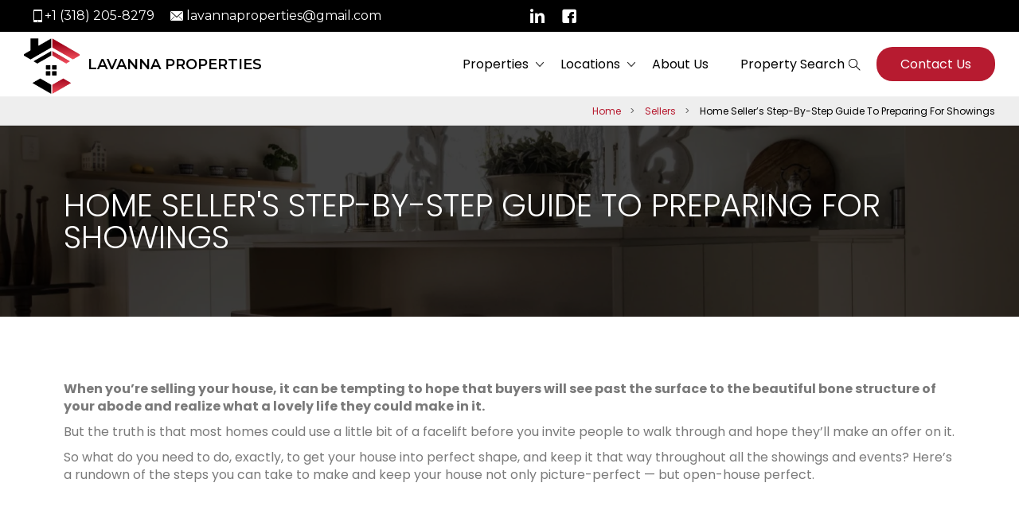

--- FILE ---
content_type: text/html; charset=UTF-8
request_url: https://www.lavannaproperties.com/home-seller-s-step-by-step-guide-to-preparing-for-showings/
body_size: 22624
content:
<!doctype html>
<html lang="en" class="wpl-28-template-wp wpl-28-color-light wpl-28-listing-layout-fade wpl-28-listing-outstanding wpl-28-m-carousel-default wpl-28-header-transparent wpl-28-header-content-below-header wpl-28-header-sticky wpl-28-listing-d-layout-last wpl_28_">
<head>
    <meta charset="utf-8">
    <meta name="viewport" content="width=device-width, initial-scale=1.0"/>
    <link id="wpl-28-favicon" rel="shortcut icon"
          href="https://www.lavannaproperties.com/wp-content/uploads/2023/04/favicon.png"/>
    <link id="wpl-28-favicon-apple" rel="apple-touch-icon" 
          href="https://www.lavannaproperties.com/wp-content/uploads/2023/04/favicon.png" />
    <title>Home Seller&#8217;s Step-By-Step Guide To Preparing For Showings  |  Crystal Blow &#8211; Search for Homes for Sales in Shreveport, LA &#8211;</title>
<meta name='robots' content='max-image-preview:large' />
<script type="text/javascript">wpl_baseUrl="https://www.lavannaproperties.com/";wpl_baseName="real-estate-listing-realtyna-wpl-pro";</script><link rel='dns-prefetch' href='//fonts.googleapis.com' />
<link rel="alternate" type="application/rss+xml" title="Crystal Blow - Search for Homes for Sales in Shreveport, LA - &raquo; Feed" href="https://www.lavannaproperties.com/feed/" />
<link rel="alternate" type="application/rss+xml" title="Crystal Blow - Search for Homes for Sales in Shreveport, LA - &raquo; Comments Feed" href="https://www.lavannaproperties.com/comments/feed/" />
<link rel="alternate" type="application/rss+xml" title="Crystal Blow - Search for Homes for Sales in Shreveport, LA - &raquo; Home Seller&#8217;s Step-By-Step Guide To Preparing For Showings Comments Feed" href="https://www.lavannaproperties.com/home-seller-s-step-by-step-guide-to-preparing-for-showings/feed/" />
<link rel='stylesheet' id='wpl-google-font-css' href='//fonts.googleapis.com/css?family=Droid+Serif%7COpen+Sans%7CLato%7CBenchNine' type='text/css' media='all' />
<link rel='stylesheet' id='wpl_frontend_main_style-css' href='https://www.lavannaproperties.com/wp-content/plugins/real-estate-listing-realtyna-wpl-pro/assets/css/frontend.css' type='text/css' media='all' />
<link rel='stylesheet' id='wpl_ui_customizer_fonts-css' href='//fonts.googleapis.com/css?family=Open+Sans' type='text/css' media='all' />
<link rel='stylesheet' id='wpl_ui_customizer_style-css' href='https://www.lavannaproperties.com/wp-content/plugins/real-estate-listing-realtyna-wpl-pro/assets/css/ui_customizer/wpl.css' type='text/css' media='all' />
<link rel='stylesheet' id='wp-block-library-css' href='https://www.lavannaproperties.com/wp-includes/css/dist/block-library/style.min.css' type='text/css' media='all' />
<link rel='stylesheet' id='classic-theme-styles-css' href='https://www.lavannaproperties.com/wp-includes/css/classic-themes.min.css' type='text/css' media='all' />
<style id='global-styles-inline-css' type='text/css'>
body{--wp--preset--color--black: #000000;--wp--preset--color--cyan-bluish-gray: #abb8c3;--wp--preset--color--white: #ffffff;--wp--preset--color--pale-pink: #f78da7;--wp--preset--color--vivid-red: #cf2e2e;--wp--preset--color--luminous-vivid-orange: #ff6900;--wp--preset--color--luminous-vivid-amber: #fcb900;--wp--preset--color--light-green-cyan: #7bdcb5;--wp--preset--color--vivid-green-cyan: #00d084;--wp--preset--color--pale-cyan-blue: #8ed1fc;--wp--preset--color--vivid-cyan-blue: #0693e3;--wp--preset--color--vivid-purple: #9b51e0;--wp--preset--gradient--vivid-cyan-blue-to-vivid-purple: linear-gradient(135deg,rgba(6,147,227,1) 0%,rgb(155,81,224) 100%);--wp--preset--gradient--light-green-cyan-to-vivid-green-cyan: linear-gradient(135deg,rgb(122,220,180) 0%,rgb(0,208,130) 100%);--wp--preset--gradient--luminous-vivid-amber-to-luminous-vivid-orange: linear-gradient(135deg,rgba(252,185,0,1) 0%,rgba(255,105,0,1) 100%);--wp--preset--gradient--luminous-vivid-orange-to-vivid-red: linear-gradient(135deg,rgba(255,105,0,1) 0%,rgb(207,46,46) 100%);--wp--preset--gradient--very-light-gray-to-cyan-bluish-gray: linear-gradient(135deg,rgb(238,238,238) 0%,rgb(169,184,195) 100%);--wp--preset--gradient--cool-to-warm-spectrum: linear-gradient(135deg,rgb(74,234,220) 0%,rgb(151,120,209) 20%,rgb(207,42,186) 40%,rgb(238,44,130) 60%,rgb(251,105,98) 80%,rgb(254,248,76) 100%);--wp--preset--gradient--blush-light-purple: linear-gradient(135deg,rgb(255,206,236) 0%,rgb(152,150,240) 100%);--wp--preset--gradient--blush-bordeaux: linear-gradient(135deg,rgb(254,205,165) 0%,rgb(254,45,45) 50%,rgb(107,0,62) 100%);--wp--preset--gradient--luminous-dusk: linear-gradient(135deg,rgb(255,203,112) 0%,rgb(199,81,192) 50%,rgb(65,88,208) 100%);--wp--preset--gradient--pale-ocean: linear-gradient(135deg,rgb(255,245,203) 0%,rgb(182,227,212) 50%,rgb(51,167,181) 100%);--wp--preset--gradient--electric-grass: linear-gradient(135deg,rgb(202,248,128) 0%,rgb(113,206,126) 100%);--wp--preset--gradient--midnight: linear-gradient(135deg,rgb(2,3,129) 0%,rgb(40,116,252) 100%);--wp--preset--duotone--dark-grayscale: url('#wp-duotone-dark-grayscale');--wp--preset--duotone--grayscale: url('#wp-duotone-grayscale');--wp--preset--duotone--purple-yellow: url('#wp-duotone-purple-yellow');--wp--preset--duotone--blue-red: url('#wp-duotone-blue-red');--wp--preset--duotone--midnight: url('#wp-duotone-midnight');--wp--preset--duotone--magenta-yellow: url('#wp-duotone-magenta-yellow');--wp--preset--duotone--purple-green: url('#wp-duotone-purple-green');--wp--preset--duotone--blue-orange: url('#wp-duotone-blue-orange');--wp--preset--font-size--small: 13px;--wp--preset--font-size--medium: 20px;--wp--preset--font-size--large: 36px;--wp--preset--font-size--x-large: 42px;--wp--preset--spacing--20: 0.44rem;--wp--preset--spacing--30: 0.67rem;--wp--preset--spacing--40: 1rem;--wp--preset--spacing--50: 1.5rem;--wp--preset--spacing--60: 2.25rem;--wp--preset--spacing--70: 3.38rem;--wp--preset--spacing--80: 5.06rem;--wp--preset--shadow--natural: 6px 6px 9px rgba(0, 0, 0, 0.2);--wp--preset--shadow--deep: 12px 12px 50px rgba(0, 0, 0, 0.4);--wp--preset--shadow--sharp: 6px 6px 0px rgba(0, 0, 0, 0.2);--wp--preset--shadow--outlined: 6px 6px 0px -3px rgba(255, 255, 255, 1), 6px 6px rgba(0, 0, 0, 1);--wp--preset--shadow--crisp: 6px 6px 0px rgba(0, 0, 0, 1);}:where(.is-layout-flex){gap: 0.5em;}body .is-layout-flow > .alignleft{float: left;margin-inline-start: 0;margin-inline-end: 2em;}body .is-layout-flow > .alignright{float: right;margin-inline-start: 2em;margin-inline-end: 0;}body .is-layout-flow > .aligncenter{margin-left: auto !important;margin-right: auto !important;}body .is-layout-constrained > .alignleft{float: left;margin-inline-start: 0;margin-inline-end: 2em;}body .is-layout-constrained > .alignright{float: right;margin-inline-start: 2em;margin-inline-end: 0;}body .is-layout-constrained > .aligncenter{margin-left: auto !important;margin-right: auto !important;}body .is-layout-constrained > :where(:not(.alignleft):not(.alignright):not(.alignfull)){max-width: var(--wp--style--global--content-size);margin-left: auto !important;margin-right: auto !important;}body .is-layout-constrained > .alignwide{max-width: var(--wp--style--global--wide-size);}body .is-layout-flex{display: flex;}body .is-layout-flex{flex-wrap: wrap;align-items: center;}body .is-layout-flex > *{margin: 0;}:where(.wp-block-columns.is-layout-flex){gap: 2em;}.has-black-color{color: var(--wp--preset--color--black) !important;}.has-cyan-bluish-gray-color{color: var(--wp--preset--color--cyan-bluish-gray) !important;}.has-white-color{color: var(--wp--preset--color--white) !important;}.has-pale-pink-color{color: var(--wp--preset--color--pale-pink) !important;}.has-vivid-red-color{color: var(--wp--preset--color--vivid-red) !important;}.has-luminous-vivid-orange-color{color: var(--wp--preset--color--luminous-vivid-orange) !important;}.has-luminous-vivid-amber-color{color: var(--wp--preset--color--luminous-vivid-amber) !important;}.has-light-green-cyan-color{color: var(--wp--preset--color--light-green-cyan) !important;}.has-vivid-green-cyan-color{color: var(--wp--preset--color--vivid-green-cyan) !important;}.has-pale-cyan-blue-color{color: var(--wp--preset--color--pale-cyan-blue) !important;}.has-vivid-cyan-blue-color{color: var(--wp--preset--color--vivid-cyan-blue) !important;}.has-vivid-purple-color{color: var(--wp--preset--color--vivid-purple) !important;}.has-black-background-color{background-color: var(--wp--preset--color--black) !important;}.has-cyan-bluish-gray-background-color{background-color: var(--wp--preset--color--cyan-bluish-gray) !important;}.has-white-background-color{background-color: var(--wp--preset--color--white) !important;}.has-pale-pink-background-color{background-color: var(--wp--preset--color--pale-pink) !important;}.has-vivid-red-background-color{background-color: var(--wp--preset--color--vivid-red) !important;}.has-luminous-vivid-orange-background-color{background-color: var(--wp--preset--color--luminous-vivid-orange) !important;}.has-luminous-vivid-amber-background-color{background-color: var(--wp--preset--color--luminous-vivid-amber) !important;}.has-light-green-cyan-background-color{background-color: var(--wp--preset--color--light-green-cyan) !important;}.has-vivid-green-cyan-background-color{background-color: var(--wp--preset--color--vivid-green-cyan) !important;}.has-pale-cyan-blue-background-color{background-color: var(--wp--preset--color--pale-cyan-blue) !important;}.has-vivid-cyan-blue-background-color{background-color: var(--wp--preset--color--vivid-cyan-blue) !important;}.has-vivid-purple-background-color{background-color: var(--wp--preset--color--vivid-purple) !important;}.has-black-border-color{border-color: var(--wp--preset--color--black) !important;}.has-cyan-bluish-gray-border-color{border-color: var(--wp--preset--color--cyan-bluish-gray) !important;}.has-white-border-color{border-color: var(--wp--preset--color--white) !important;}.has-pale-pink-border-color{border-color: var(--wp--preset--color--pale-pink) !important;}.has-vivid-red-border-color{border-color: var(--wp--preset--color--vivid-red) !important;}.has-luminous-vivid-orange-border-color{border-color: var(--wp--preset--color--luminous-vivid-orange) !important;}.has-luminous-vivid-amber-border-color{border-color: var(--wp--preset--color--luminous-vivid-amber) !important;}.has-light-green-cyan-border-color{border-color: var(--wp--preset--color--light-green-cyan) !important;}.has-vivid-green-cyan-border-color{border-color: var(--wp--preset--color--vivid-green-cyan) !important;}.has-pale-cyan-blue-border-color{border-color: var(--wp--preset--color--pale-cyan-blue) !important;}.has-vivid-cyan-blue-border-color{border-color: var(--wp--preset--color--vivid-cyan-blue) !important;}.has-vivid-purple-border-color{border-color: var(--wp--preset--color--vivid-purple) !important;}.has-vivid-cyan-blue-to-vivid-purple-gradient-background{background: var(--wp--preset--gradient--vivid-cyan-blue-to-vivid-purple) !important;}.has-light-green-cyan-to-vivid-green-cyan-gradient-background{background: var(--wp--preset--gradient--light-green-cyan-to-vivid-green-cyan) !important;}.has-luminous-vivid-amber-to-luminous-vivid-orange-gradient-background{background: var(--wp--preset--gradient--luminous-vivid-amber-to-luminous-vivid-orange) !important;}.has-luminous-vivid-orange-to-vivid-red-gradient-background{background: var(--wp--preset--gradient--luminous-vivid-orange-to-vivid-red) !important;}.has-very-light-gray-to-cyan-bluish-gray-gradient-background{background: var(--wp--preset--gradient--very-light-gray-to-cyan-bluish-gray) !important;}.has-cool-to-warm-spectrum-gradient-background{background: var(--wp--preset--gradient--cool-to-warm-spectrum) !important;}.has-blush-light-purple-gradient-background{background: var(--wp--preset--gradient--blush-light-purple) !important;}.has-blush-bordeaux-gradient-background{background: var(--wp--preset--gradient--blush-bordeaux) !important;}.has-luminous-dusk-gradient-background{background: var(--wp--preset--gradient--luminous-dusk) !important;}.has-pale-ocean-gradient-background{background: var(--wp--preset--gradient--pale-ocean) !important;}.has-electric-grass-gradient-background{background: var(--wp--preset--gradient--electric-grass) !important;}.has-midnight-gradient-background{background: var(--wp--preset--gradient--midnight) !important;}.has-small-font-size{font-size: var(--wp--preset--font-size--small) !important;}.has-medium-font-size{font-size: var(--wp--preset--font-size--medium) !important;}.has-large-font-size{font-size: var(--wp--preset--font-size--large) !important;}.has-x-large-font-size{font-size: var(--wp--preset--font-size--x-large) !important;}
.wp-block-navigation a:where(:not(.wp-element-button)){color: inherit;}
:where(.wp-block-columns.is-layout-flex){gap: 2em;}
.wp-block-pullquote{font-size: 1.5em;line-height: 1.6;}
</style>
<link rel='stylesheet' id='contact-form-7-css' href='https://www.lavannaproperties.com/wp-content/plugins/contact-form-7/includes/css/styles.css' type='text/css' media='all' />
<link rel='stylesheet' id='style-css' href='https://www.lavannaproperties.com/wp-content/themes/theme28/style.css' type='text/css' media='all' />
<link rel='stylesheet' id='wpl-theme-main-style-css' href='https://www.lavannaproperties.com/wp-content/themes/theme28-child/style.css' type='text/css' media='all' />
<link rel='stylesheet' id='wpl-theme-fonts-dynamic-css' href='//fonts.googleapis.com/css?family=Montserrat' type='text/css' media='all' />
<link rel='stylesheet' id='wpl-theme-style-dynamic-css' href='https://www.lavannaproperties.com/wp-content/themes/theme28/assets/css/template.php?favicon=https%3A%2F%2Fwww.lavannaproperties.com%2Fwp-content%2Fuploads%2F2023%2F04%2Ffavicon.png&#038;search_on_properties=1&#038;theme=light&#038;preset=0&#038;body=ffffff&#038;main_color=000000&#038;footer_bg=ffffff&#038;footertop_bg=f2f2f2&#038;header_bg=https%3A%2F%2Fwpl28.realtyna.net%2Ftheme28%2Fwp-content%2Fuploads%2Fsites%2F2%2F2022%2F10%2FCover.png&#038;featured_properties_bg=https%3A%2F%2Fwpl28.realtyna.net%2Ftheme28%2Fwp-content%2Fuploads%2Fsites%2F2%2F2022%2F10%2FFeatured-Properties.jpg&#038;featured_agents_bg=https%3A%2F%2Fwpl28.realtyna.net%2Ftheme28%2Fwp-content%2Fuploads%2Fsites%2F2%2F2022%2F10%2FAgent-3.jpg&#038;header=5&#038;footer=1&#038;footer_logo=https%3A%2F%2Fwww.lavannaproperties.com%2Fwp-content%2Fuploads%2F2023%2F04%2Flogo-ft.webp&#038;layout=1&#038;width=1170&#038;main_font=Montserrat&#038;main_font_size=16&#038;header_font=Montserrat&#038;header_font_size=16&#038;footer_font=Montserrat&#038;footer_font_size=16&#038;plisting_font=Montserrat&#038;plisting_font_size=1.5&#038;pshow_price_font=Montserrat&#038;pshow_price_font_size=1.5&#038;page_preloader=0&#038;body_pattern=0&#038;custom_colors=1&#038;h_transparent=1&#038;h_position=1&#038;page_title=0&#038;version=4.4.0' type='text/css' media='all' />
<link rel='stylesheet' id='elementor-icons-css' href='https://www.lavannaproperties.com/wp-content/plugins/elementor/assets/lib/eicons/css/elementor-icons.min.css' type='text/css' media='all' />
<link rel='stylesheet' id='elementor-frontend-css' href='https://www.lavannaproperties.com/wp-content/plugins/elementor/assets/css/frontend-lite.min.css' type='text/css' media='all' />
<link rel='stylesheet' id='swiper-css' href='https://www.lavannaproperties.com/wp-content/plugins/elementor/assets/lib/swiper/v8/css/swiper.min.css' type='text/css' media='all' />
<link rel='stylesheet' id='elementor-post-290-css' href='https://www.lavannaproperties.com/wp-content/uploads/elementor/css/post-290.css' type='text/css' media='all' />
<link rel='stylesheet' id='elementor-global-css' href='https://www.lavannaproperties.com/wp-content/uploads/elementor/css/global.css' type='text/css' media='all' />
<link rel='stylesheet' id='elementor-post-1682-css' href='https://www.lavannaproperties.com/wp-content/uploads/elementor/css/post-1682.css' type='text/css' media='all' />
<link rel='stylesheet' id='google-fonts-1-css' href='https://fonts.googleapis.com/css?family=Poppins%3A100%2C100italic%2C200%2C200italic%2C300%2C300italic%2C400%2C400italic%2C500%2C500italic%2C600%2C600italic%2C700%2C700italic%2C800%2C800italic%2C900%2C900italic%7CRoboto+Slab%3A100%2C100italic%2C200%2C200italic%2C300%2C300italic%2C400%2C400italic%2C500%2C500italic%2C600%2C600italic%2C700%2C700italic%2C800%2C800italic%2C900%2C900italic%7CMontserrat%3A100%2C100italic%2C200%2C200italic%2C300%2C300italic%2C400%2C400italic%2C500%2C500italic%2C600%2C600italic%2C700%2C700italic%2C800%2C800italic%2C900%2C900italic%7CRoboto%3A100%2C100italic%2C200%2C200italic%2C300%2C300italic%2C400%2C400italic%2C500%2C500italic%2C600%2C600italic%2C700%2C700italic%2C800%2C800italic%2C900%2C900italic&#038;display=swap' type='text/css' media='all' />
<link rel="preconnect" href="https://fonts.gstatic.com/" crossorigin><script type='text/javascript' src='https://www.lavannaproperties.com/wp-includes/js/jquery/jquery.min.js' id='jquery-core-js'></script>
<script type='text/javascript' src='https://www.lavannaproperties.com/wp-includes/js/jquery/jquery-migrate.min.js' id='jquery-migrate-js'></script>
<script type='text/javascript' src='https://www.lavannaproperties.com/wp-content/plugins/real-estate-listing-realtyna-wpl-pro/assets/js/frontend.min.js' id='wpl_frontend_javascript-js'></script>
<script type='text/javascript' src='https://www.lavannaproperties.com/wp-content/plugins/real-estate-listing-realtyna-wpl-pro/assets/js/libraries/wpl.handlebars.min.js' id='handlebars-js'></script>
<script type='text/javascript' src='https://www.lavannaproperties.com/wp-content/themes/theme28-child/assets/js/jquery.matchHeight-min.js' id='jquery-height-js'></script>
<link rel="https://api.w.org/" href="https://www.lavannaproperties.com/wp-json/" /><link rel="alternate" type="application/json" href="https://www.lavannaproperties.com/wp-json/wp/v2/posts/1682" /><link rel="EditURI" type="application/rsd+xml" title="RSD" href="https://www.lavannaproperties.com/xmlrpc.php?rsd" />
<link rel="wlwmanifest" type="application/wlwmanifest+xml" href="https://www.lavannaproperties.com/wp-includes/wlwmanifest.xml" />
<meta name="generator" content="WordPress 6.2.8" />
<link rel='shortlink' href='https://www.lavannaproperties.com/?p=1682' />
<link rel="alternate" type="application/json+oembed" href="https://www.lavannaproperties.com/wp-json/oembed/1.0/embed?url=https%3A%2F%2Fwww.lavannaproperties.com%2Fhome-seller-s-step-by-step-guide-to-preparing-for-showings%2F" />
<link rel="alternate" type="text/xml+oembed" href="https://www.lavannaproperties.com/wp-json/oembed/1.0/embed?url=https%3A%2F%2Fwww.lavannaproperties.com%2Fhome-seller-s-step-by-step-guide-to-preparing-for-showings%2F&#038;format=xml" />
<meta name="generator" content="Elementor 3.12.1; features: e_dom_optimization, e_optimized_assets_loading, e_optimized_css_loading, a11y_improvements, additional_custom_breakpoints; settings: css_print_method-external, google_font-enabled, font_display-swap">
<style type="text/css">.wpl_shop{transition:.3s;border-radius:5px;line-height:38px;margin-right:15px;}
      .trial_toolbar .wpl_shop a{color:#fff;padding:0 15px;line-height:38px;display:block;font-size:16px}
      .wpl_shop{background:#999;}
      .wpl_shop:hover{opacity: .9;}

      @media (max-width:768px) {.trial_toolbar .trial_contacts .wpl_shop{display:none;}}

.wpl-28-header-wp .header_type_5 .header_top
{background-color: #000;  opacity:1;}
#header .normal_top_logo
{max-width: 70px;
    display: flex;
    margin: 7px;
margin-left:0px;}

.wpl-28-header-wp .nav-menu li a
{color:#000;}
.wpl-28-header-transparent .wpl-28-header-wp .top_email, .wpl-28-header-transparent .wpl-28-header-wp .top_phone
{background-color:transparent;}
.why-are-we-unique
{padding:0px 0px !important;}


.header_bot_left .nav-menu li a
{color: #000 !important;
    font-weight:400;
    font-size:16px;
    text-transform: capitalize;
    font-family: 'Poppins', sans-serif !important;
padding:0 20px;}
.wpl-28-header-wp .header_type_5 .header_bot .nav-menu li:after
{border-color:transparent;}
.header_bot #logo
{    color: #000;
    display: flex;
    justify-content:left;
    align-items: center;
    font-size: 18px;
    font-weight: 600;
gap:15px;
    text-transform: uppercase;}
.wpl-28-header-wp .header_type_5 .top_logo
{max-height: 80px;
    max-width: 80px;
height:80px;}
.wpl-28-template-wp #header .header_bot_right .top_email i, .wpl-28-template-wp #header .header_bot_right .top_phone i
{color:#fff;}

.see-how-section .grid-see-how .elementor-widget-wrap
{
    background-color: #fff;
    text-align: center;
    border-radius: 10px;
    border: 1px solid #ddd !important;
padding:30px;}

.see-how-section .grid-see-how .elementor-widget-wrap .elementor-icon
{color:#c42438;}

.see-how-section .grid-see-how .elementor-widget-container .elementor-heading-title
{font-size: 22px;
    color: #333;}
.see-how-section .grid-see-how .elementor-widget-button .elementor-button
{background-color:#000; border-radius:20px;}
.see-how-section .grid-see-how .elementor-widget-button .elementor-button:hover
{background-color:#c42438;}

.see-how-section .box-layout .elementor-container.elementor-column-gap-default
{gap:20px;}
.wpl-28-template-wp.wpl-28-front-page #content
{margin-top:0px; margin-bottom:0px;}

.flexslider .slides img
{height:650px; object-fit: cover;}

.why-are-we-unique .elementor-heading-title
{  color: var( --e-global-color-secondary );
  font-family: "Montserrat", Sans-serif;
  font-size: 32px;
  font-weight: 600;}
#style_selector_handle{display:none;}

.wpl-28-template-wp #top_footer
{background-color:#e9e9e9; color:#000; padding:50px 0 20px 0;}
#top_footer .widget a
{color:#000;}
#top_footer .widget a:hover{color:#bc2538;}
#top_footer .widget #footer_contact
{border-left:none;}
#top_footer .widget #footer_contact div:before
{color:#000;}

.inner-heading .elementor-heading-title{font-size: 40px;
    text-transform: uppercase;
    font-weight: 300;
    border-bottom:none;
    display: inline-block;
    font-family:'Poppins';
	color:#fff;}

.section-first {padding:30px 0px;}
.section-first .elementor-heading-title, .section-second .elementor-heading-title, .seacrh-with-us-section .elementor-heading-title{    font-size: 32px;
    color:#242526;
    font-family:'Poppins';
    line-height: 40px;
    text-align: center;}
	
.section-first .elementor-widget-text-editor p, .section-second .elementor-icon-list-items .elementor-icon-list-item
{color:#000; font-size:16px; font-family: 'Montserrat'; line-height:30px;}

.section-second
{background-color:#e7ecf5; padding:70px 0px;}

.section-second .elementor-widget-icon-list .elementor-icon-list-icon i
{color:#000;}
 .section-second .elementor-heading-title
 {font-size:26px; text-align:left;}
 
 .wpl-28-template-wp #breadcrump
 {margin-top:0px; padding-top:0px;}
 
 
 .seacrh-with-us-section
 {padding:70px 0px;}
 
 /* .search-residential-listing
 {
	 background-image:url('https://www.lavannaproperties.com/wp-content/uploads/2023/04/Residential-Listings.webp');
	 background-repeat:no-repeat;
	 background-size:cover;
	 margin:0px;
	 padding:50px 50px;
	 position:relative;
	 border-radius:10px;
	  transition: 0.3s;
 } */
  .search-residential-listing:hover
 {transform: translate(0, -10px);}
 
  .search-residential-listing:before
  {
	  background-color:#000;
	  opacity:0.5;
	  position:absolute;
	  top:0;
	  left:0;
	  width:100%;
	  height:100%;
	  content:'';
	  border-radius:10px;
  }
  
.search-residential-listing .sub-title
{margin-bottom:5px;}
.search-residential-listing .sub-title .elementor-heading-title
{text-transform: uppercase;
    font-family: 'Open Sans';
    color: #fff;
    letter-spacing: 1px;
    font-size: 14px;}
.search-residential-listing .title .elementor-heading-title
	{    font-size: 28px;
    color: #fff;
    font-family: 'Montserrat';
    letter-spacing: 2px;
    line-height: 36px;
	text-align:left;
}
.search-residential-listing .elementor-button-wrapper a.elementor-button-link.elementor-button
{background-color: #000;
    font-size: 18px;
    padding: 20px 25px;
    margin-top: 30px;
	font-family: 'Montserrat';
    font-weight: 400;}
.search-residential-listing .elementor-button-wrapper a.elementor-button-link.elementor-button:hover
{background-color:#b71b30; color:#fff;}

.seacrh-with-us-section .elementor-heading-title
{margin-bottom:10px;}
.seacrh-with-us-section .elementor-container
{gap:30px;}
/* .search-residential-listing.search-commercial-listing	
{background-image:url('https://www.lavannaproperties.com/wp-content/uploads/2023/04/commercial-listings.jpg')} */

.wpl-28-template-wp #carousel_box .widget_wpl_search_widget
{    margin: 0;
    background-color: rgba(24,36,32,.5);
    padding: 10px 0 1px 0;
    margin-top:0px;
    position: relative;}
	
.wpl_search_from_box input[class*="_location_text"], .wpl_search_from_box .chosen-container-single .chosen-single
{    width: 100%;
    height: 50px;
    border: none;
    border-radius: 5px;
    padding: 0 10px;}
	
.wpl-28-template-wp .wpl_search_from_box .search_submit_box
{    height: 50px;
    width: 80px;
    background-color: #fff;
    display: flex;
    justify-content: center;
    align-items: center;
	border-radius:5px;}
	
.wpl_search_from_box .search_submit_box:after
{top:15px; right:30px;}

.wpl_search_from_box .wpl_search_from_box_top .search_submit_box:hover
{background-color:#fff;}
.chosen-container-single .chosen-single div b
{background-position:0px 16px;}

.wpl-28-header-wp .nav-menu li>ul
{    border-radius: 0;
    border: none;
    text-align: left;}
.header_bot_left .nav-menu li .sub-menu li a
{ min-width: 150px;
    padding-left: 10px !important;
    padding-right:10px;
text-align:left;
}

#footer #footer-menu-social-icons
{display:none;}
.wpl-28-template-wp #footer
{    color: #000;
    font-size: 12px;
    padding: 5px 0px;
    background-color: #d7d7d7;
    border-top: 1px solid #d7d7d7;}

.elementor-section.get-in-touch-section
{ background-color:#181A20 !important;
padding: 50px 0px !important;}


#main_box{margin-bottom:0px; padding-bottom:0px;}
.elementor-section.get-in-touch-section .form-get-touch .elementor-heading-title{font-size:22px !important; color:#000 !important;}
.elementor-section.get-in-touch-section .form-get-touch .elementor-element-a7eed6b .elementor-heading-title
{font-size:24px !important; font-weight:400 !important; color:#333 !important;}
.wpl-28-template-wp input[type="text"], .wpl-28-template-wp input[type="tel"], .wpl-28-template-wp input[type="email"], .wpl-28-template-wp textarea
{height:50px; border-radius:8px; padding-left:15px;} 
.wpl-28-template-wp textarea
{height:150px; padding-top:15px;}
.wpl-28-template-wp input[type="submit"].wpcf7-submit
{background-color: #bc2538;
    padding: 12px 30px; border-radius:20px;
    font-family: 'Poppins';
    font-size: 14px;}
.wpl-28-template-wp input[type="submit"].wpcf7-submit:hover{background-color:#000;}
.wpl-28-template-wp .wpcf7-spinner {position:absolute; top:0; right:0;}

.home-contact-detail ul.elementor-icon-list-items li.elementor-icon-list-item
{margin-top:30px; position:relative; padding-left:60px;}
.home-contact-detail ul.elementor-icon-list-items li.elementor-icon-list-item .elementor-icon-list-icon
{position: absolute;
    left: 0;
    top: 5px;
    width: 36px;
    height: 36px;
    background-color:transparent;
    border-radius: 100%;
    color: #fff;
    display: flex;
    justify-content: center;
    align-items: center;
    text-align: center;
border:1px solid #fff;}
.home-contact-detail ul.elementor-icon-list-items li.elementor-icon-list-item .elementor-icon-list-text
	{padding-left: 5px;
    color: #fff;
    font-size: 17px;
    font-weight: 300;
	padding-top: 10px;}
	
.home-contact-detail ul.elementor-icon-list-items li.elementor-icon-list-item .elementor-icon-list-icon i
{color:#fff; font-size:12px;}

.section-second .elementor-widget-image img
{    border: 1px solid #ddd;
    padding: 10px;
    border-radius:20px;
    background: #fff;}

.elementor-section.bg-light{background-color:#E7ECF5 !important;}
.elementor-section.space-70{padding-top:70px !important; padding-bottom:70px !important;}
.elementor-section.before-after-section .title-heading .elementor-widget-container
{text-align:center;}
.elementor-section.before-after-section .title-heading .elementor-widget-container span.elementor-heading-title
{    color: var(--e-global-color-fedbc65 );
    font-family: "Poppins", Sans-serif;
    font-size: 32px;
    font-weight: 600;}

.about-page .img-profile-circle .elementor-widget-container img
{    border-radius:100%;
    max-width:350px;
    border:1px solid #ddd;
    padding:10px;}
.unique-middle{display:flex; align-items:center;}

.get-in-touch-heading .elementor-widget-container .elementor-heading-title{
    text-align: center;
    color: #fff;
    font-size:32px !important;
    font-weight: 400 !important ;
    line-height: 40px;}

.get-in-touch-subtitle .elementor-widget-container .elementor-heading-title
{color: #ccc; text-align: center; font-size: 22px; font-weight:300;} 

#carousel_box
{position: relative;}
#carousel_box #wpl_search_widget-5
{position:absolute; bottom:0; width:100%; left:0;}
#carousel_box #wpl_searchwidget_5, .home-seacrh #wpl_searchwidget_5
{  background-color:#fff; padding:30px; padding-bottom: 60px;}
.wpl_search_from_box .wpl_search_from_box_top
{    display: flex;
    flex-wrap: wrap;
    align-items: center;
    gap: 10px;
    margin: 0;}
.wpl_search_from_box .wpl_search_field_container
{float:left; width:30%;}
#carousel_box #wpl_search_widget-5 .chosen-single
{    border: 1px solid #ddd;
    min-width: 310px;}
    .wpl-28-template-wp .wpl_search_from_box .search_submit_box
    {position: absolute;
    right:20px;
    top:35px;}
    .wpl-28-template-wp .wpl_search_from_box .search_submit_box input[type="submit"].wpl_search_widget_submit
    {    min-height: 50px;
        border-radius: 4px;
        padding: 0px 15px;
        background: #000 !important;
        text-indent: inherit;
    text-transform:uppercase;}

    .wpl-28-template-wp .wpl_search_from_box .search_submit_box input[type="submit"].wpl_search_widget_submit:hover
    { background:#b71b30 !important;}

 #carousel_box .wpl_search_from_box .search_submit_box:after
 {display:none;}
 .wpl-28-template-wp #carousel_box .widget_wpl_search_widget
 {background-color: transparent;}
 #carousel_box .wpl_search_from_box .more_search_option, .home-search .wpl_search_from_box .more_search_option
 {left: 30px;
    border: 1px solid #ddd;
    padding:5px;
    font-size: 12px;
bottom:10px;}
.wpl_search_from_box input[class*="_location_text"]
{border:1px solid #ddd; width:100%;}
.wpl-28-template-wp #carousel_box .widget_wpl_search_widget
{padding:10px 0 0px 0;}
.wpl-28-template-wp #carousel_box .widget_wpl_search_widget .wpl_search_from_box
{margin-bottom: 0;}
.wpl_search_from_box .wpl_search_from_box_bot .wpl_search_field_container label
{font-size: 14px;}

.wpl-28-header-transparent .wpl-28-header-wp.sticky .wpl-28-header-holder
{    background: #fff !important; border-bottom:none;}

.elementor-section.our-team-page .team-grid
{background-color:var( --e-global-color-1e41d18); padding:0; text-align:center; margin:10px 10px 0 0;}
.elementor-section.our-team-page .team-grid .elementor-widget-image
{margin-bottom: 0px;}
.elementor-section.our-team-page .team-grid .elementor-widget-heading
{margin-bottom: 0px; background-color:#fff;}
.elementor-section.our-team-page .team-grid .title-team-name 
{margin-bottom:0;} 
.elementor-section.our-team-page .team-grid .title-team-name .elementor-widget-container
{background-color: #000;
    padding: 15px 0;}
.elementor-section.our-team-page .team-grid .title-team-name .elementor-widget-container span.elementor-heading-title{color:#fff;}
.elementor-section.our-team-page .team-grid .elementor-widget-wrap.elementor-element-populated
{padding:0px;}
.designation-team .elementor-widget-container {padding:5px 0px;}
.designation-team .elementor-widget-container .elementor-heading-title
{color: #000;}
/* 28-apr-2023  */
.grid-width-50{width:50% !important;}
.elementor-section.our-team-page .team-grid .elementor-widget-container p a
{word-break: break-all;}
.wpl_prp_show_container .wpl_agent_info_r li{word-break:break-all;}
.wpl-28-header-wp .nav-menu li>ul
{background-color:#333;}
.wpl-28-header-wp .nav-menu li>ul li a:hover
{background-color:#bc2538; border-bottom:1px solid #5c5c5c; color:#fff !important;}
/*01-may-2023 */
.page-id-5 #main_box #wpl_searchwidget_4
{background-color:#f5f5f5; padding:10px;}
.page-id-5 .elementor-widget-wrap.elementor-element-populated .properties-page .wpl_search_from_box .chosen-container-single
{width:100% !important; color: #666; border:1px solid #ddd; border-radius:6px;}
.page-id-5 .elementor-container
{max-width:100% !important;}
.page-id-5 .elementor-widget-wrap.elementor-element-populated .properties-page .elementor-widget-container .wpl_property_listing_container, .page-id-422 .elementor-widget-wrap.elementor-element-populated .properties-page .elementor-widget-container .wpl_property_listing_container 
{padding:0;}
.page-id-5 .elementor-widget-wrap.elementor-element-populated .properties-page .elementor-widget-container .wpl_property_listing_container .wpl_plisting_top_sidebar_container #wpl_search_widget-4, .page-id-422 .elementor-widget-wrap.elementor-element-populated .properties-page .elementor-widget-container .wpl_property_listing_container .wpl_plisting_top_sidebar_container #wpl_search_widget-4
{background-color:#f5f5f5; padding:15px;}
.page-id-5 .elementor-widget-wrap.elementor-element-populated .properties-page .elementor-widget-container .wpl_property_listing_container .wpl_plisting_top_sidebar_container #wpl_search_widget-4 #wpl_default_search_4, .page-id-422 .elementor-widget-wrap.elementor-element-populated .properties-page .elementor-widget-container .wpl_property_listing_container .wpl_plisting_top_sidebar_container #wpl_search_widget-4 #wpl_default_search_4
{max-width:1140px; margin:0 auto;}
.page-id-5 .elementor-widget-wrap.elementor-element-populated .properties-page .elementor-widget-container .wpl_property_listing_container .wpl_plisting_top_sidebar_container #wpl_search_widget-4 #wpl_default_search_4 form, .page-id-422 .elementor-widget-wrap.elementor-element-populated .properties-page .elementor-widget-container .wpl_property_listing_container .wpl_plisting_top_sidebar_container #wpl_search_widget-4 #wpl_default_search_4 form
{margin-bottom:0px;}
.page-id-5 .elementor-widget-wrap.elementor-element-populated .properties-page .elementor-widget-container .wpl_property_listing_container .wpl_plisting_top_sidebar_container #wpl_search_widget-4 #wpl_default_search_4 form .chosen-container.chosen-container-single .chosen-single.chosen-default, .page-id-422 .elementor-widget-wrap.elementor-element-populated .properties-page .elementor-widget-container .wpl_property_listing_container .wpl_plisting_top_sidebar_container #wpl_search_widget-4 #wpl_default_search_4 form .chosen-container.chosen-container-single .chosen-single.chosen-default
{width:100%;}

.page-id-5 .elementor-widget-wrap.elementor-element-populated .properties-page .wpl_property_listing_list_view_container, .page-id-422 .elementor-widget-wrap.elementor-element-populated .properties-page .wpl_property_listing_list_view_container
{padding:70px 0px; 
    max-width: 1170px;
    margin: 0 auto;}

.page-id-5 .elementor-widget-wrap.elementor-element-populated .properties-page .wpl_property_listing_list_view_container .wpl_pagination_container, .page-id-422 .elementor-widget-wrap.elementor-element-populated .properties-page .wpl_property_listing_list_view_container .wpl_pagination_container
{padding: 0px; border:none;}
.page-id-5 .elementor-widget-wrap.elementor-element-populated .properties-page .wpl_property_listing_list_view_container .wpl_pagination_container .chosen-container-single .chosen-single div b, .page-id-422 .elementor-widget-wrap.elementor-element-populated .properties-page .wpl_property_listing_list_view_container .wpl_pagination_container .chosen-container-single .chosen-single div b
{background-position:2px 4px;}
.wpl_property_listing_container .wpl_sort_options_container, .page-id-422 .wpl_property_listing_container .wpl_sort_options_container
{margin:0px auto 30px;}

.page-id-5 .elementor-widget-wrap.elementor-element-populated .properties-page .elementor-widget-container .wpl_property_listing_container .wpl_plisting_top_sidebar_container #wpl_search_widget-4 #wpl_default_search_4 .wpl_search_from_box .more_search_option, .page-id-422 .elementor-widget-wrap.elementor-element-populated .properties-page .elementor-widget-container .wpl_property_listing_container .wpl_plisting_top_sidebar_container #wpl_search_widget-4 #wpl_default_search_4 .wpl_search_from_box .more_search_option
{position:inherit; left:0; bottom:0; border:none;}

.page-id-5 .elementor-widget-wrap.elementor-element-populated .properties-page .wpl_search_from_box_top .wpl_search_field_container.wpl_search_field_price span.wpl_search_slider_container.wpl_listing_price_sale, .page-id-422 .elementor-widget-wrap.elementor-element-populated .properties-page .wpl_search_from_box_top .wpl_search_field_container.wpl_search_field_price span.wpl_search_slider_container.wpl_listing_price_sale
{width:99%;}
.page-id-5 .elementor-widget-wrap.elementor-element-populated .properties-page .wpl_search_from_box_top .search_submit_box, .page-id-422 .elementor-widget-wrap.elementor-element-populated .properties-page .wpl_search_from_box_top .search_submit_box
{right:0; top:5px;}
.page-id-5 .elementor-widget-wrap.elementor-element-populated .properties-page  .wpl_googlemap_plisting, .page-id-422 .elementor-widget-wrap.elementor-element-populated .properties-page  .wpl_googlemap_plisting
{margin-bottom:0px;}

.wpl-28-template-wp #toTop {bottom:50px; border-radius:100%; width:50px; height:50px}
.wpl-28-template-wp #toTopHover:after
{top:15px; left:6px;}

.wpl-28-resp-menu-overlay-wp
{background:rgba(0, 0, 0, 0.9);}


.wpl-28-resp-menu-close-btn::before
{color:#fff;}

.wpl-28-template-wp .wpl-28-resp-menu
{background-color: #fff;}

.wpl-28-template-wp #top_social_icon {margin-top:30px;}
.wpl-28-template-wp #top_social_icon #menu-social-icons li a{color:#000;}
.copyright a{color:#c75218; font-weight:600;}
.wpl-28-header-wp.sticky .header_cont
{display:inherit;}
.title-01 .elementor-heading-title
{font-size: 32px !important;
    color: #242526 !important;
    font-weight: 400 !important;
    line-height: 40px !important;}
.title-01.text-center .elementor-heading-title
{text-align: center;}
.title-01.text-left .elementor-heading-title
{text-align: left;}
.title-01.text-right .elementor-heading-title
{text-align: right;}

.see-how-section .title-01 .elementor-heading-title, .why-are-we-unique .title-01 .elementor-heading-title
{font-size: 32px !important;
    color: #242526 !important;
    font-weight: 400 !important;
    text-align: center !important;
    line-height:40px !important;}

    .see-how-section .title-01 .elementor-widget-heading, .why-are-we-unique .title-01 .elementor-widget-heading
    {margin-bottom:0px !important;}
   .see-how-section .elementor-element.elementor-element-03d9773 > .elementor-element-populated
    {margin-bottom:0px !important;}

.location-grid
{
    margin-top:-70px;
}

.location-grid .city-bx .elementor-image-box-wrapper {background-color: #fff; border:1px solid #ddd; padding:2px;
text-transform: capitalize; gap:10px; display: flex !important; align-items: center !important; margin-left:20px;}
.location-grid .city-bx .elementor-widget-container{    background-color:#e7ecf5; padding:15px 0;}
.location-grid .city-bx .elementor-image-box-wrapper .elementor-image-box-img
{max-width:95px;}
.location-grid .city-bx .elementor-image-box-wrapper .elementor-image-box-title
{font-weight:500; color:#333;}

.location-grid .city-bx .elementor-image-box-wrapper .elementor-image-box-img img
{height:60px; object-fit:cover;}

.first-video-seacrh-section .home-seacrh .wpl_search_field_container.radios_type
{position:relative; top:0;} 

.first-video-seacrh-section .home-seacrh #wpl_default_search_5 .chosen-single
{    border: 1px solid #ddd;
    /* min-width: 230px; */
    width: 100%;}

    .first-video-seacrh-section .wpl_search_from_box .wpl_search_field_container
    {float: left;
        width: 48%;}

        .first-video-seacrh-section  .wpl_search_from_box .wpl_search_widget_location_textsearch
        {min-width:inherit;}

.first-video-seacrh-section .width-60-pr
{width:60% !important;}


.first-video-seacrh-section .width-40-pr
{width:40% !important;}

.first-video-seacrh-section .wpl_search_from_box .search_submit_box
{position: inherit; width:100%;}

.first-video-seacrh-section .wpl_search_from_box .search_submit_box input[type="submit"].wpl_search_widget_submit
{width:100%; justify-content:center;}
.first-video-seacrh-section .wpl_search_from_box .search_submit_box input[type="submit"].wpl_search_widget_submit:hover
{background-color:#b71b30;}

.first-video-seacrh-section .wpl_search_from_box .wpl_search_from_box_top
{    gap: 18px;}

.first-video-seacrh-section .home-seacrh .wpl_search_field_container.radios_type label
{font-weight: 400;
    letter-spacing: 0;
    font-size: 17px;
    padding: 5px 10px;
    font-family: 'Poppins';}

#header .header_bot_left .search-form{margin-top:20px;}
#header .header_bot_left .search-form .search-field
{height:48px; border-radius:30px; padding-left:20px;
font-weight:400; font-family: 'Poppins';}

#header .header_bot_left .search-form .search-submit
{top:15px; right:20px;}

.wpl-28-header-transparent .wpl-28-header-wp.sticky .search-form
{margin-top:12px !important;}


.wpl-plugin-owl.wpl-carousel-multi-images.properties-fetured .wpl-carousel-item
{border:none;}

.wpl-plugin-owl.wpl-carousel-multi-images.properties-fetured .wpl-carousel-item .title h3
{    font-family: 'Poppins' !important;
    font-size: 18px !important;
    padding: 15px 0;
    text-transform: capitalize;}
    
    .wpl-28-template-wp #breadcrump
    {background-color:#eee; width:100% !important;}
.elementor-widget-container video{float:left;}
.height-450 .elementor-background-video-container
{min-height:450px;}
.wpl-28-template-wp a#toTop
{    background-color: #b71b30;
    border: none;}

.wpl-28-template-wp [id*="social-icons"] li a.facebook:hover
    {color:#3b5998;}
.wpl-28-template-wp [id*="social-icons"] li a.linkedin:hover
{color:#0e76a8;}
.elementor-section.space-70.pb-50{padding-bottom:50px !important;}
.pl-25{padding-left:25px;}
.black-txt, .black-txt p, .black-txt a, .black-txt .elementor-heading-title
{color:#000 !important;}
#top_footer .widget h3
{font-weight:600; font-family:'Poppins'; color:#333;}

.wpl-28-listing-outstanding .wpl_property_listing_listings_container .grid_box .wpl_prp_bot .price_box span
{color: #b71b30;
    font-weight: 600;
    font-family: 'Poppins';}
    .contact-detail-page .elementor-icon-box-wrapper a
    {word-break: break-all;}
    .contact-detail-page .elementor-icon-box-wrapper a:hover
    {color: #b71b30 !important;}

.home-away-from-home-page .home-away-from-home-page-grid .elementor-button-wrapper .elementor-button-link.elementor-button
    {    padding: 12px 24px;
        background-color:#c42438 !important;
        border-radius: 0px;}
.home-away-from-home-page .home-away-from-home-page-grid .elementor-button-wrapper .elementor-button-link.elementor-button:hover
{ background-color: #000 !important;}

.wpl-28-template-wp #breadcrump ul li
{font-size:12px; font-family: 'Poppins';}
.wpl-28-template-wp #breadcrump ul li a{color: #b71b30;}
.wpl-28-template-wp #breadcrump ul li a:hover
{color: #b71b30;}
.space-top-70{padding-top:70px !important;}
.space-bottom-70{padding-bottom:70px !important;}
.mb-25{margin-bottom:25px;}

.chosen-results .active-result.result-selected.highlighted, .chosen-results .active-result.highlighted
{background-color:#b71b30 !important; color:#fff !important;}
.pl-15{padding-left:15px;}
.properties-page .wpl_property_listing_container
{padding:0px;}
.properties-page .wpl-28-template-wp .wpl_property_listing_container .wpl_googlemap_plisting{margin-bottom:0;}
.properties-page .wpl_plisting_top_sidebar_container
{background-color:#f5f5f5; padding:15px;}
.properties-page .wpl_plisting_top_sidebar_container .widget_wpl_search_widget
{margin:0 auto; max-width: 1170px;}
.properties-page .wpl_property_listing_list_view_container
{max-width: 1170px;
    margin: 0 auto;
    padding: 50px 0;}

.properties-page .wpl_search_from_box .chosen-container-single
{    width: 100% !important;}
.properties-page .wpl_search_from_box .chosen-container-single .chosen-single
{border:1px solid #ddd; border-radius:8px;}
.properties-page .wpl_search_from_box input[class*="_location_text"]
{width:100%;}
.properties-page .wpl_search_from_box .search_submit_box
{position:inherit;}

.properties-page .wpl_search_from_box .more_search_option
{left: 0;
    border: none;
    padding: 5px;
    font-size: 12px;
    bottom: 0;
    position: inherit;
    min-width: initial;
    width: auto;}

    .properties-page .wpl_search_slider_container.wpl_listing_price_rental, .properties-page .wpl_search_slider_container.wpl_listing_price_sale
    {min-width:350px !important;}

.properties-page .wpl_property_listing_container .wpl_googlemap_plisting
{margin-bottom:0px;}
.properties-page .wpl_pagination_container{padding:0px 0px;}

.properties-page .wpl_property_listing_container .pagination li a, .properties-page .wpl_property_listing_container .pagination li span
{background-color: #000 !important; color:#fff !important; border:none;}
.properties-page .wpl_property_listing_container .pagination>li:first-child>a
{border-top-left-radius: 0; border-bottom-left-radius: 0;}
.properties-page .chosen-container-single .chosen-single div b{background-position:0px 6px;}
.properties-page .pagination>li:last-child>a
{    border-top-right-radius:0px;
    border-bottom-right-radius:0px;}

.properties-page .wpl_property_listing_container .pagination li a:hover
{background-color:#b71b30 !important;}

button#myBtn
{    background: transparent;
    border: none;
    font-size: 14px;
    font-weight: 600;
    float: right;
    line-height: 26px;
background-image:url('https://www.lavannaproperties.com/wp-content/uploads/2023/05/search.webp');
background-position:right;
background-size:20px;
background-repeat: no-repeat;
    padding-right: 25px;
}

.wpl-28-header-wp .header_type_5 .header_top_right
{display:flex; justify-content:right;}

#myModal .search-form{border-bottom:4px solid #323232; display:flex; padding:20px 0;}
#myModal .search-form input.search-field{    background-color: transparent;
    border: none;
    color: #fff;
    font-size: 35px;
    font-family: 'Poppins';
    font-weight: 500;
outline:none;}
#myModal.modal
{background-color: rgba(0, 0, 0, 0.88);}
    #myModal .modal-content{ background-color: transparent;
        margin: auto;
        padding: 0;
        border: none;
        width: 40%;
        box-shadow: none;
        position: absolute;
        left: 50%;
        top: 50%;
        transform: translate(-50%);}

 #myModal .modal-content span.close
 {    color: #fff;
    opacity: 1;
    font-weight: 400;
    font-size: 70px;}

#myModal .search-form input.search-field::placeholder
{color:#fff;}
#myModal .search-form .search-submit{    position: relative;
    background-color: transparent;
    border: none;
    font-size: 0;}
#myModal .search-form .search-submit:before
{font-family: "Font Awesome 5 Free";
    font-weight: 900;
font-size:24px;
content:"\f002";
color:#fff;
}

.first-video-seacrh-section .wpl_search_from_box .wpl_search_widget_location_textsearch
{font-size:12px;}

.first-video-seacrh-section .home-seacrh #wpl_default_search_5 .chosen-single
{font-size:13px;}

.elementor-custom-embed-play i{font-size:72px;}

.second-videi-section .width-1270 .elementor-container
{max-width:1270px;}

.second-videi-section .width-1270 .elementor-container .w-60
{width:60%;}
.second-videi-section .width-1270 .elementor-container .w-40
{width:40%;}

.second-videi-section .home-seacrh #wpl_searchwidget_5
{       background-color: rgba(255,255,255,.20);
    padding: 20px;
    margin-top: 120px;
    margin-bottom: 0;
    border-radius: 50px 50px 0px 0px;
    padding-bottom: 0;
    padding-top: 30px;
}

    .second-videi-section .home-seacrh .wpl_search_from_box .more_search_option {
        left: 0;
        border: none;
        padding: 5px;
        font-size: 12px;
        bottom: 0;
        position: inherit;
        background-color: #fff;
    }

    .second-videi-section .wpl_search_from_box .wpl_search_field_container.advanced_locationtextsearch_type
    {width:100%;}

    .second-videi-section .wpl_search_from_box .wpl_search_field_container {
        float: left;
        width:48%;
    }


    .second-videi-section .home-seacrh #wpl_default_search_5 .wpl_search_from_box_bot .wpl_search_field_container.checkbox_type
    {margin-left: 10px !important;
        opacity: 1;
        background-color: #fff;
        max-width: inherit;
        margin-bottom: 10px;
        width: auto;
        border-radius: 30px;}
        .header_bot_left .nav-menu li.btn-mn a
        {    background-color: #b71b30;
            display: inline;
            color: #fff !important;
            padding: 10px 30px;
            margin-left: 20px;
            border-radius: 20px;}

            .header_bot_left .nav-menu li.btn-mn a:hover{background-color:#000;}


.wpl-28-header-type-5-wp.sticky .normal_top_logo
{max-width:55px !important; margin:0px !important;}

.wpl-28-header-type-5-wp.sticky .top_logo
{    max-height:60px;
    max-width: 52px;
    height:60px;}


.wpl-28-header-type-5-wp.sticky .header_bot .nav-menu {margin-top:0; line-height:52px;}
.wpl-28-header-type-5-wp.sticky .header_bot .nav-menu li
{line-height:70px;}

.wpl-28-header-wp .header_type_5 .top_phone
{padding-left:26px;}

.wpl-28-header-wp .nav-menu li > ul
{background-color:#fff;}

.sub-title{margin-bottom:0px !important;}
.sub-title .elementor-heading-title{color:#b71b30; text-transform:uppercase;}
.elementor-widget.btn-mn{margin-bottom:0px !important;}
.btn-mn .elementor-button-link
{background-color:#b71b30; border-radius:20px;     font-family: 'Poppins';}
.btn-mn .elementor-button-link:hover{background-color:#000;}

.featured-property-home #wpl_property_listing_container .wpl_googlemap_container, .featured-property-home .wpl_property_listing_list_view_container .wpl_sort_options_container
{display:none;}
.featured-property-home .wpl_property_listing_container
{margin-bottom:0px;}

.wpl-28-listing-outstanding .wpl_property_listing_listings_container .grid_box
{background-color:#fff;}
.wpl-plugin-owl .owl-controls
{display:none;}

.header_bot_left .nav-menu li a:hover
{color:#b71b30;}

.elementor-19 .elementor-element.elementor-element-63fadc5
{width:100% !important;}

.about-title .elementor-widget-container .elementor-heading-title
{font-family: 'Poppins' !important;
    font-weight: 400 !important; font-size:22px !important;}
    .about-title{margin-bottom:0px !important;}

.our-team-home .elementor-container .elementor-column .elementor-widget-wrap
{text-align:center;}
.our-team-home .elementor-container .elementor-column .elementor-widget-wrap .elementor-widget-container img
{border-radius:100%; max-width:180px;}

.our-team-home .elementor-container .elementor-column .elementor-widget-wrap .elementor-widget-container .elementor-heading-title
{font-size: 22px;
    color: #fff;
    font-weight: 500;}
.subtitle-team.elementor-widget-heading .elementor-heading-title
{font-size: 16px !important;
    font-weight: 400 !important;
    color: #fff !important;}
.our-team-home .elementor-widget:not(:last-child)
{margin-bottom:10px !important;}

.seacrh-icon a{background-image:url('https://www.lavannaproperties.com/wp-content/uploads/2023/05/search-icon-black.webp');
background-repeat:no-repeat; background-position:right; background-size:15px;}

.aboutTx p a
{text-decoration:underline; color:#fff;}

.featured-property-home .wpl_pagination_container
{display:none;}

.elementor-widget-text-editor
{    font-family: 'Poppins' !important;
    font-weight: 400 !important;}

.about-me .width-40{width:40% !important;}
.about-me .width-60{width:60% !important;}
.space-bottom-0{padding-bottom:0px !important;}
.space-35{padding:35px 0px !important;}
.stats-layout .elementor-counter .elementor-counter-number, .stats-layout .elementor-counter .elementor-counter-number-suffix
{font-size: 32px;
    color: #bc2538;
    font-weight: 600;}
.stats-layout .elementor-image-box-wrapper .elementor-image-box-img
    {width: 100px !important;
        height: 100px;
        background-color: transparent;
        padding: 20px;
        border-radius: 100%;
        border:2px solid #b71b30;
        line-height:55px;
        background-color:#b71b30;
}
.stats-layout .elementor-image-box-wrapper .elementor-image-box-img img
{width:42px; filter: invert(1);}
.elementor-counter .elementor-counter-title
{    font-family: 'Poppins' !important;}

.title-01.color-white .elementor-heading-title
{color:#fff !important;}
.testimonial-section .item-content-wrapper::before
{display:none;}

.testimonial-section .tss-carousel-main .swiper-pagination-bullet, .tss-carousel .swiper-pagination-bullet
{background:#b71b30;}

.testimonial-section .tss-carousel-main .swiper-pagination-bullet:hover, .tss-carousel-main .swiper-pagination-bullet-active, .tss-carousel .swiper-pagination-bullet:hover, .tss-carousel .swiper-pagination-bullet-active
{background:#b71b30;}

.testimonial-section .tss-wrapper .tss-img-circle .profile-img-wrapper img
{max-width:52px;}
.testimonial-section .tss-wrapper .single-item-wrapper h3.author-name
{color:#000; font-weight:600;} 
.white-bg{background-color:#fff !important;}

.wpl_28_property_show .wpl_property_show .properties-page .wpl_prp_show_container
{    max-width: 1270px;
    margin: 0 auto;
    padding: 70px 0px;}

.wpl_28_property_show .wpl_property_show .properties-page .wpl_prp_show_container .wpl_prp_container_content .wpl-large-8 .wpl_prp_left_box.wpl_prp_gallery .lSSlideOuter ul.wpl-gallery-pshow.lightSlider li span img
{width:100%; float:left; object-fit:cover;}


.wpl_28_property_show .wpl_property_show .properties-page .wpl_prp_show_container .wpl_prp_container_content .wpl-large-4 .wpl_prp_right_boxes.details .wpl_prp_right_boxes_content .wpl_prp_right_boxe_details_top
{background-color: #f1f1f1;
    padding: 20px;
    border: none;
    font-family:'Poppins', sans-serif !important;}
.wpl_28_property_show .wpl_property_show .properties-page .wpl_prp_show_container .wpl_prp_container_content .wpl-large-4 .wpl_prp_right_boxes.details .wpl_prp_right_boxes_content .wpl_prp_show_detail_boxes
{background-color: #f1f1f1;
    padding: 20px;
    border: none;
    font-family:'Poppins', sans-serif !important;}

 .wpl_28_property_show .wpl_property_show .properties-page .wpl_prp_show_container .wpl_prp_container_content .wpl-large-4 .listing_links, .wpl_28_property_show .wpl_property_show .properties-page .wpl_prp_show_container .wpl_prp_container_content .wpl-large-4 .listing_contact, .wpl_28_property_show .wpl_property_show .properties-page .wpl_prp_show_container .wpl_prp_container_content .wpl-large-4 .agent_info
 {background-color: #f1f1f1;
    padding: 20px;
    border: none;
    font-family:'Poppins', sans-serif !important;}
.wpl_28_property_show .wpl_property_show .properties-page .wpl_prp_show_container .wpl_prp_container_content .wpl-large-4 .listing_links
    {margin-bottom:20px; border:none;
        font-family:'Poppins', sans-serif !important;}

.wpl_28_property_show .wpl_property_show .properties-page .wpl_prp_show_container .wpl_prp_container_content .wpl-large-4 .listing_links .favorite_link
{display:none;}

.wpl_28_property_show .wpl_property_show .properties-page .wpl_prp_show_container .wpl_prp_container_content .wpl-large-4 .agent_info, .wpl_28_property_show .wpl_property_show .properties-page .wpl_prp_show_container .wpl_prp_container_content .wpl-large-4 .listing_contact
{background-color:#b71b30; color:#fff;}

.wpl_28_property_show .wpl_property_show .properties-page .wpl_prp_show_container .wpl_prp_container_content .wpl-column a
{word-break: break-all;}

.wpl_28_property_show .wpl_property_show .properties-page .wpl_prp_show_container .wpl_agent_info .profile_image
{border:none; border-radius:100%;}

.wpl_28_property_show .wpl_property_show .agent_info .wpl_prp_right_boxes_title, .wpl_28_property_show .wpl_property_show .agent_info .wpl_prp_right_boxes_title span, .wpl_28_property_show .wpl_property_show .listing_contact .wpl_prp_right_boxes_title, .wpl_28_property_show .wpl_property_show .listing_contact .wpl_prp_right_boxes_title span 
{    color: #fff !important;
    font-weight: 400;}
.wpl_28_property_show .wpl_property_show .properties-page .wpl_prp_show_container .wpl_prp_container_content .wpl-large-4 .agent_info
{border-bottom:1px solid #850b1c;}

.wpl_28_property_show .wpl_property_show .properties-page .wpl_prp_show_container .wpl_prp_container_content .wpl-large-4 .agent_info .wpl_agent_info_r li a {
    color: #fff; margin-bottom: 20px; display: block; font-size: 18px;
}

.wpl_28_property_show .wpl_property_show .properties-page .wpl_prp_show_container .wpl_prp_container_content .wpl-large-4 .agent_info .wpl_agent_info_r li
{color:#fff;}
.wpl_28_property_show .wpl_property_show .properties-page .wpl_prp_show_container .wpl_prp_container_content .wpl-large-4 .listing_contact .form-field.wpl-contact-listing-btn
{display:flex; justify-content:center;}
.wpl_28_property_show .wpl_property_show .properties-page .wpl_prp_show_container .wpl_prp_container_content .wpl-large-4 .listing_contact .form-field.wpl-contact-listing-btn input.btn.btn-primary[type="submit"]
{    border-radius: 20px;
    font-family: 'Poppins';
    font-size: 18px;
    padding: 5px 35px;
    font-weight: 300;}

.wpl_28_property_show .wpl_property_show .properties-page .wpl_prp_show_container .wpl_prp_container_content .wpl-large-4 .listing_contact .form-field.wpl-contact-listing-btn input.btn.btn-primary[type="submit"]:hover
{background-color:#333;}

.wpl-28-resp-menu .nav-menu > li
{border-bottom:1px solid #eee;}

.wpl-28-template-wp .first-video-seacrh-section.second-videi-section select
{width:100%; height:50px; border-radius:8px;}


.first-video-seacrh-section .wpl_search_from_box .chosen-container-single
{width:100% !important;}
.first-video-seacrh-section .wpl_search_from_box span.wpl_search_slider_container.wpl_listing_price_sale, .first-video-seacrh-section .wpl_search_from_box span.wpl_search_slider_container.wpl_listing_price_rental
{width:100% !important;}
.link-white a{color:#fff; text-decoration:underline;}
.link-txt a{text-decoration:underline;}
.jquery-safari-checkbox-checked .mark
{background:#b71b30 !important;}

.contact-detail-page .elementor-icon-box-wrapper .elementor-icon-box-icon .elementor-icon i:before
{top:5px;}

@media only screen and (min-width:1025px) and (1200px)
{
    .second-videi-section .home-seacrh #wpl_default_search_5 .chosen-single
    {min-width:210px;}
    .header_bot_left .nav-menu li a
    {padding:0 15px;}
    .second-videi-section .wpl_search_from_box .wpl_search_field_container
    {width:47%;}
}

@media only screen and (min-width:768px) and (max-width:1024px)
{
.header_bot_left .nav-menu li a
{padding: 0 16px; font-size: 14px;}
.wpl-28-template-wp #top_footer .sidebar-inner .footer-column.col-sm-12.col-md-6.col-lg-3
{width:25%;}


}

@media only screen and (max-width:1024px)
{
.elementor-section.contact-page.space-70
{padding-left:15px !important; padding-right:15px !important;}
.form-contact-page{width: 64% !important; margin-right: 15px !important;}
.contact-detail-page{width: 32% !important;}
.inner-heading .elementor-widget-container{ text-align:center;}
.wpl-28-resp-menu-btn::before
	{color:#9f0319;
position: absolute;
top:0;
right:0; font-size:40px;}
.wpl-28-resp-menu-btn
{top:10px; right:10px; margin-top:0px;}
    .wpl-28-resp-menu-close-btn
        {bottom: auto; top:15px; right:15px;}
.inner-heading
{padding:50px 0px !important;}
.elementor-section.space-70
{padding: 40px 0px !important;}
.elementor-831 .elementor-element.elementor-element-1ddbcf5
{padding:40px 15px 40px 15px;}
#top_footer .sidebar-inner .footer-column.col-sm-12.col-md-6.col-lg-3
{width:50%;}

.header_top .header_bot_right.col-md-6
{width:70%;}
.header_top .col-md-6.header_top_right
{width:30%;}

.wpl-28-resp-menu .top_logo
{max-height: inherit;}
.wpl-28-resp-menu .top_logo .normal_top_logo
{max-width:70px; display:block;}
.wpl-28-resp-menu .normal_top_logo
{display:block !important;}
.wpl-28-resp-menu .mobile-logo
{display:flex; justify-content:left; align-items:center; gap:15px; padding:10px;}
.wpl-28-resp-menu .mobile-logo .top_logo
{max-height: inherit; float: left; width: auto;}
.wpl-28-resp-menu .mobile-logo .tagline-lavanna{float:left; color:#000;}
.wpl-28-resp-menu .nav-menu > li a
{color:#000;}

.wpl-28-header-wp.sticky .header_type_5 #logo a span
{font-size:18px !important;}
.seacrh-icon a
{background-image:inherit;}
.wpl-28-resp-menu .nav-menu > li a
{color:#000;}

.wpl-28-resp-menu .nav-menu li .wpl-28-resp-menu-collapsible-btn::after
{color:#000;}
.second-videi-section .wpl_search_from_box input[class*="_location_text"]
{width:100%;}
.second-videi-section .wpl_search_from_box .wpl_search_field_container
{width:46%;}

}

@media only screen and (max-width:767px)
{
.wpl-28-resp-menu-btn::before
	{color:#9f0319;     
position: absolute;
top:0;
right:0; font-size:40px;}
.wpl-28-resp-menu-btn
{top:10px; right:10px; margin-top:0px;}
	.wpl-28-header-wp .header_type_5 #logo a span
	{font-size:22px !important;     font-family: 'Poppins';}
	
.tagline-slider .elementor-widget-container .elementor-heading-title {
  font-size: 22px !important;
  line-height: 25px !important;
  text-transform: uppercase;
  font-weight: 600 !important;
  letter-spacing: 0 !important;
}
	.tagline-slider
	{margin-bottom:0px !important;     padding: 15px !important;} 

     .home-seacrh .wpl_search_field_container.radios_type label
    {letter-spacing:0;     padding:7px 20px;}

    #carousel_box #wpl_searchwidget_5, .home-seacrh #wpl_searchwidget_5
    {padding:15px; background-color:#d9d9d9;}
    .wpl-28-template-wp .wpl_search_from_box .search_submit_box
    {position: relative !important; right:0 !important; top:0 !important;}
    .aboutTx, .why-are-we-unique, .getInTouchBx
    {padding:30px 0 15px 0px !important;}
    .home-contact-detail ul.elementor-icon-list-items li.elementor-icon-list-item
    {margin-top:15px !important;}
.wpl_search_from_box .more_search_option
    {left: 0;
        border: 1px solid #ddd;
        padding: 5px;
        font-size: 12px;
        bottom: 0;
        position: relative;
        min-width: inherit;
        background-color: #fff;
        text-align: center;}
    .wpl-28-resp-menu-close-btn
        {bottom: auto; top:15px; right:15px;}


        .home-seacrh .wpl_search_field_container.radios_type
        {    min-width: inherit;
            top:0px;
            display: flex;
            justify-content:left;
            position: inherit;}

 #footer .copyright
            {line-height:20px;}
.elementor-section.space-70{padding:30px 0 15px 0px !important;}
.inner-heading{padding:30px 0px !important;}
.inner-heading .elementor-widget-container{text-align:center;}
.wpl-28-template-wp #breadcrump
{background-color: #ddd;}
.inner-heading .elementor-heading-title{font-size:32px !important;}

.grid-width-50{    width:100% !important;
    margin: 10px !important;}

.elementor-section.our-team-page .team-grid
{margin:0px;}

.form-contact-page{margin-left:0px; margin-right:0px;
padding:15px;} 
.contact-detail-page{    margin-left:0px;
    margin-right:0px;
    margin-top: 15px;
    width: 100% !important; text-align:center !important;}
.contact-detail-page .elementor-widget-image{text-align:center;}
.heading-1 .elementor-widget-container .elementor-heading-title
{font-size:24px;}

.wpl-28-template-wp select {
  width: 100%;
  height: 50px;
  border-radius: 8px;
  padding: 10px;
}
.wpl_search_slider_container.wpl_listing_price_sale{width:100%;}
.wpl-28-template-wp select
{min-width:320px;}

.why-are-we-unique iframe{height: 200px;}

.tagline-slider .elementor-widget-container
{margin:0px 0px 50px 0px;}
.see-how-section{padding:30px 0px 15px 0px !important;} 
.wpl-28-template-wp #toTop {bottom:50px; border-radius:100%; width:50px; height:50px}
.wpl-28-template-wp #toTopHover:after
{top:15px; left:6px;}
#top_footer .sidebar-inner .footer-column.col-sm-12.col-md-6.col-lg-3
{width:100%;}
#gallery-1 .gallery-item
{width:50% !important;}
#gallery-1 .gallery-item img{height:150px;}

.elementor-1246 .elementor-element.elementor-element-6ee7b48
{padding-left:15px !important; padding-right:15px !important;}
.wpl_search_from_box .wpl_search_from_box_top .wpl_search_field_container:not(.radiussearch)
{gap:0px;}

.first-video-seacrh-section .width-60-pr
{    width: 100% !important;
    float: left;
    }

    .first-video-seacrh-section .width-40-pr {
        width: 100% !important;
        float: left;
    }

   .first-video-seacrh-section .wpl_search_from_box .more_search_option
    { left:0; background-color:#bbb; bottom:0; border:none;}

    .location-grid .city-bx .elementor-image-box-wrapper
    {margin-right:20px;}
    .pl-25{padding-left:10px;}

    .form-contact-page
    {width:100% !important; padding:15px !important; margin-right:0px !important;}
    .contact-detail-page{width:100% !important;}
    .wpl-28-front-page.wpl-28-header-transparent.wpl-28-header-content-below-header .wpl-28-header-wp .wpl-28-header-holder
    {position: inherit !important;}
    .properties-page .wpl_property_listing_list_view_container
    {padding-left:15px; padding-right:15px;}

    .second-videi-section .width-1270 .elementor-container .w-60
    {width:100%;}
    .second-videi-section .width-1270 .elementor-container .w-40
    {width:100%;}
    .second-videi-section .home-seacrh #wpl_searchwidget_5
    {margin-top:0px; border-radius:0px; background-color:#eee;}
    .first-video-seacrh-section.second-videi-section.show-mob .elementor-background-video-container
    {display:none;}
    .second-videi-section .home-seacrh .wpl_search_from_box .more_search_option
    {background-color:#ccc;}
    .second-videi-section .wpl_search_from_box .wpl_search_field_container
    {width:100% !important;}


}

@media (max-width: 480px) {
.wpl_search_from_box .wpl_search_from_box_bot .wpl_search_field_container {
    width: 100% !important;
}
}</style><link rel="icon" href="https://www.lavannaproperties.com/wp-content/uploads/2023/04/favicon.png" sizes="32x32" />
<link rel="icon" href="https://www.lavannaproperties.com/wp-content/uploads/2023/04/favicon.png" sizes="192x192" />
<link rel="apple-touch-icon" href="https://www.lavannaproperties.com/wp-content/uploads/2023/04/favicon.png" />
<meta name="msapplication-TileImage" content="https://www.lavannaproperties.com/wp-content/uploads/2023/04/favicon.png" />
		<style type="text/css" id="wp-custom-css">
			.our-team-page .elementor-column-gap-default>.elementor-column>.elementor-element-populated
{padding:0px;}

#carousel_box #wpl_search_widget-5 .chosen-single, .home-seacrh #wpl_default_search_5 .chosen-single
{    border: 1px solid #ddd;
/*     min-width: 310px; */
}

.wpl_search_from_box .more_search_option
 {left: 30px;
    border: 1px solid #ddd;
    padding:5px;
    font-size: 12px;
bottom:10px;}
.home-seacrh .wpl_search_from_box
{margin-bottom:0px;}
.home-search-video .elementor-widget-wrap.elementor-element-populated
{padding:0px;}
.wpl_search_from_box .search_submit_box:after{display:none;}

.home-away-from-home-page  .home-away-from-home-page-grid .elementor-heading-title
{color: var(--e-global-color-fedbc65 );
    font-family: "Poppins", Sans-serif;
    font-size: 28px;
    font-weight: 600; text-align: center;}


    .home-away-from-home-page  .home-away-from-home-page-grid .elementor-button-wrapper .elementor-button-link.elementor-button
    {    padding: 12px 24px;
        background-color: #000;
        border-radius: 0px;}
        .home-away-from-home-page  .home-away-from-home-page-grid .elementor-button-wrapper .elementor-button-link.elementor-button:hover
        {    background-color: #c42438;}
.contact-page{background-color:#eff5fb;}

.form-contact-page
{padding: 30px;
    background-color: #fff;
    margin-right: 30px;}
.contact-detail-page
{background-color: #fff !important; padding: 15px !important;}
.contact-detail-page .name-detail .elementor-widget-container .elementor-heading-title
{    font-size: 20px;
    color: #000;
    font-weight: 700;}
.contact-detail-page .broker-title .elementor-widget-container .elementor-heading-title 
{font-style:italic; font-size:18px; font-size:18px; color:#333;}
.contact-detail-page .elementor-icon-box-wrapper
{display: flex; align-items: center;}
.contact-detail-page .elementor-icon-box-wrapper .elementor-icon i {font-size:18px;}
.contact-detail-page .elementor-icon-box-wrapper a{color:#333 !important; font-weight:300;}
.contact-detail-page .elementor-icon-box-wrapper 
{margin-top:10px;}
.contact-detail-page .elementor-widget-image{text-align:left;}
/* .contact-detail-page .elementor-widget-image img{border-radius:100%;} */
.heading-1 .elementor-widget-container .elementor-heading-title{color:#000;}

.heading-mn .elementor-widget-container .elementor-heading-title
{ font-size:40px; color:#000; line-height: 40px;}

#gallery-1 img{width:100%; border: none !important; height: 200px; object-fit:cover; padding: 10px;}
.mail-txt .elementor-icon-box-title{word-break:break-all;}
.section-first .heading-mn-2 .elementor-heading-title
{font-size:26px;}
.getInTouchBx{background-color:#303441 !important;}
.wpl-28-header-wp .wpl-28-main-menu-has-overflow .wpl-28-menu-overflow button::before{color:#000;}
.wpl-28-template-wp #header
{border:none;}
.aboutTx p{color:#fff;}
.light-bg{background-color: #fbf6f6 !important;}
.mid-heading .elementor-widget-container .elementor-heading-title
{color: var(--e-global-color-fedbc65 ) !important;
    font-family: "Poppins", Sans-serif !important;
    font-size: 24px !important;
    font-weight: 600 !important;
}

.quate-section .elementor-testimonial-wrapper .elementor-testimonial-content
{background-color: #fbf6f6;
    padding: 20px;
    font-size: 16px;
    text-align: right;
    font-style: italic;
    border-right: 1px solid #ddd;}
.space-70-bottom{padding-bottom:70px;}
.space-0-bottom
{padding-bottom:0px !important;}

  /* 26-APR-2023 */

    .home-seacrh .wpl_search_field_container.radios_type
    {    position: absolute;
        top: -53px;
        min-width: 380px;
        left: 0;}

.home-seacrh .wpl_search_field_container.radios_type input[type="radio"]
        {    opacity: 0;
            position: absolute;}
           

.home-seacrh .wpl_search_field_container.radios_type label
{background-color: #000;
    padding: 10px 20px;
    color: #fff;
    text-transform: uppercase;
    font-weight: 400;
    letter-spacing: 6px;
margin:0 10px 0 0;
cursor: pointer;
border-radius: 10px 10px 0px 0px;}

.home-seacrh .wpl_search_field_container.radios_type label:first-child
{display:none;}

.home-seacrh .wpl_search_field_listings.radios_type input:checked+label{background-color:#b71b30;}

.header_bot_left .nav-menu li .sub-menu li a
{padding-right:10px;}

.wpl-28-front-page.wpl-28-header-transparent.wpl-28-header-content-below-header .wpl-28-header-wp .wpl-28-header-holder
{position:absolute;}
ul#menu-main-menu li.menu-item-has-children{position:relative;
padding-right:0px;}

ul#menu-main-menu li.menu-item-has-children:before {
    content: '';
    position: absolute;
    top: 50%;
    right: 0;
    font-size: 12px;
    color: #000;
    background-image: url(https://www.lavannaproperties.com/wp-content/uploads/2023/04/down-arrow.webp);
    background-repeat: no-repeat;
    background-position: center;
    width: 12px;
    height: 12px;
    transform: translateY(-50%);
    background-size:10px;
}

.tagline-slider
{margin-bottom:100px !important;}

.tagline-slider .elementor-widget-container
{text-align: center;
    padding:0px;}

.tagline-slider .elementor-widget-container .elementor-heading-title
{font-size:50px;
    color: #fff;
    line-height:70px;
    letter-spacing: 2px;
    font-weight:700;
}
.tagline-slider .elementor-widget-container .elementor-heading-title p
{font-size: 20px;
    line-height: 30px;
font-weight:300;
margin-top:15px;}
.wpl-28-header-wp .header_type_5 #logo a span{color:#000 !important;}

.about-subtitle .elementor-heading-title
{font-size:20px !important;}
.about-title .elementor-widget-container .elementor-heading-title
{font-size:40px; color: #fff;;}


/* 27-APR-2023 */

.blog-page article
{display: flex;
    justify-content: left;
    align-items: center;
    margin-bottom: 30px;}
    .blog-page article .file-title
{margin-right: 30px; min-width:40%;}
    .blog-page article .title-blog
    {font-size:24px;
        color: #000;}

.blog-page article .file-title img{width: 100%;}
.blog-page article .date-show
{font-size: 17px;
    margin-top: 10px;
    display: flex;
    justify-content: left;
    align-items: center;
    gap: 10px;}

.title-blog a:hover{color: #000;}

.inner-heading{position: relative;}
.inner-heading .fetured-img img
{width: 100%;
    height: 200px;
    object-fit: cover;}
    .inner-heading .inner-title
    {position: absolute;
        width: 100%;
        top: 50%;
        transform: translateY(-50%);}
        .inner-heading .inner-title .mn-title
        {color: #FFFFFF;
            font-size: 40px;
            font-weight: 300;
            text-transform: uppercase;
            border-bottom: 1px solid #ddd;
        display: inline-block;}

        .inner-heading::before
{background-color: #000; opacity:0.5; content:'';
position:absolute; top:0; left:0; width:100%; height:100%; }
.blog-page{padding:70px 0px;}

#carousel_box #right_fixed_sidebar
{display:none;}

.widget.widget_recent_entries
{ background-color: #f5f5f5;
    padding: 30px;}
    .widget.widget_recent_entries h3.widget-title
    {    margin: 0;
        border-bottom: 1px solid #ddd;
        padding-bottom: 10px;
        margin-bottom: 20px;
        font-size: 26px;
    }
    .widget.widget_recent_entries ul li
    {
        margin-bottom:10px;
        padding-bottom:10px;
        border-bottom: 1px solid #ddd;;
    }

    .widget.widget_recent_entries ul li a
    {color:#000;}

.pagination-blog .page-numbers
{background-color: #000;
    color: #fff;
    padding: 0 10px;
    line-height: 30px;
    display: inline-block;
    margin: 0 10px 0 0;
cursor: pointer;}
.more-txt
{font-size: 18px;
    margin-top: 15px;
    display: block;
position: relative;
padding-left: 40px;}

.more-txt:before
{content: '';
    position: absolute;
    left: 0;
    width: 20px;
    height: 1px;
    background-color: #000;
    top: 12px;}		</style>
		
<link rel="canonical" href="https://www.lavannaproperties.com/home-seller-s-step-by-step-guide-to-preparing-for-showings/" />    
    <!--[if lte IE 8]>
    <script src="https://html5shim.googlecode.com/svn/trunk/html5.js"></script>
        <![endif]-->
    <style type="text/css"></style>    <link href="https://fonts.googleapis.com/css2?family=Poppins:wght@300;400;500;600;700&display=swap" rel="stylesheet">

</head>
<body class="post-template post-template-elementor_header_footer single single-post postid-1682 single-format-standard elementor-default elementor-template-full-width elementor-kit-290 elementor-page elementor-page-1682" >

<div id="wrapper" >
    <header id="header" class="wpl-28-header-wp wpl-28-header-type-5-wp"
         style="background-image: url('https://wpl28.realtyna.net/theme28/wp-content/uploads/sites/2/2022/10/Cover.png')">
        <div class="wpl-28-header-holder">
                                <div class="header_cont clearfix header_type_5">
                        <div class="header_top clearfix">
                            <div class="container-fluid">
                                <div class="header_bot_right col-md-6">
                                                                            <div class="top_phone"><i
                                                class="icon-mobile"></i><a href="tel:+1 (318) 205-8279">+1 (318) 205-8279</a></div>
                                                                                <div class="top_email"><i class="icon-contact"></i>
                                            <a href="mailto:lavannaproperties@gmail.com">l&#97;v&#97;&#110;n&#97;&#112;rop&#101;&#114;&#116;&#105;es&#64;&#103;m&#97;il.co&#109;</a>                                        </div>
                                                                        </div>
                                <div class="col-md-6 header_top_right">
                                    <div class="header_lang_unit_switcher visible-md-block visible-lg-block">
                                                                            </div>
                                    
			<ul id="menu-social-icons"><li><a href="https://www.facebook.com/LaVannaProperties" class="facebook" target="_blank">Facebook</a></li><li><a href="https://linkedin.com/in/crystalclearrealestate" class="linkedin" target="_blank">Linkedin</a></li></ul>                                    
                                    
                                </div>
                            </div>
                        </div>
                        <div class="container-fluid">
                            <div class="header_bot clearfix">
                                <div class="col-md-4">
                                    <div id="logo"><a itemprop="url" href="https://www.lavannaproperties.com" class="top_logo "><img itemprop="logo" src="https://www.lavannaproperties.com/wp-content/uploads/2023/04/cropped-logo.png" class="normal_top_logo" alt="Crystal Blow - Search for Homes for Sales in Shreveport, LA -" /></a> <a href="https://www.lavannaproperties.com"><span>Lavanna Properties</span></a></div>                                </div>
                                <div
                                    class="header_bot_left col-md-8 visible-md-block visible-lg-block">
                                    <div class="menu-main-menu-container"><ul id="menu-main-menu" class="nav-menu"><li id="menu-item-270" class="menu-item menu-item-type-post_type menu-item-object-page menu-item-has-children menu-item-270"><a href="https://www.lavannaproperties.com/properties/">Properties</a>
<ul class="sub-menu">
	<li id="menu-item-268" class="menu-item menu-item-type-post_type menu-item-object-page menu-item-268"><a href="https://www.lavannaproperties.com/for-rent/">For Rent</a></li>
	<li id="menu-item-269" class="menu-item menu-item-type-post_type menu-item-object-page menu-item-269"><a href="https://www.lavannaproperties.com/for-sale/">For Sale</a></li>
</ul>
</li>
<li id="menu-item-439" class="menu-item menu-item-type-custom menu-item-object-custom menu-item-has-children menu-item-439"><a href="#">Locations</a>
<ul class="sub-menu">
	<li id="menu-item-446" class="menu-item menu-item-type-post_type menu-item-object-page menu-item-446"><a href="https://www.lavannaproperties.com/shreveport/">Shreveport</a></li>
	<li id="menu-item-447" class="menu-item menu-item-type-post_type menu-item-object-page menu-item-447"><a href="https://www.lavannaproperties.com/bossier-city/">Bossier City</a></li>
	<li id="menu-item-448" class="menu-item menu-item-type-post_type menu-item-object-page menu-item-448"><a href="https://www.lavannaproperties.com/greenwood/">Greenwood</a></li>
</ul>
</li>
<li id="menu-item-1421" class="menu-item menu-item-type-post_type menu-item-object-page menu-item-1421"><a href="https://www.lavannaproperties.com/about-us/">About Us</a></li>
<li id="menu-item-2850" class="seacrh-icon menu-item menu-item-type-post_type menu-item-object-page menu-item-2850"><a href="https://www.lavannaproperties.com/search/">Property Search</a></li>
<li id="menu-item-460" class="btn-mn menu-item menu-item-type-post_type menu-item-object-page menu-item-460"><a href="https://www.lavannaproperties.com/contact-us/">Contact Us</a></li>
</ul></div>                                    
                                    <!--<button id="myBtn"><span class="hidemetab">Search</span> </button>-->
                                   
                                </div>

                            </div>
                        </div>
                    </div>
                    
            <div class="wpl-28-resp-menu-wp hidden-md hidden-lg">
                <button class="wpl-28-resp-menu-btn"></button>
                <div class="wpl-28-resp-menu-overlay-wp">
                    <button class="wpl-28-resp-menu-close-btn"></button>
                    <div class="wpl-28-resp-menu">
                    
                        <div class="mobile-logo"><a itemprop="url" href="https://www.lavannaproperties.com" class="top_logo "><img itemprop="logo" src="https://www.lavannaproperties.com/wp-content/uploads/2023/04/cropped-logo.png" class="normal_top_logo" alt="Crystal Blow - Search for Homes for Sales in Shreveport, LA -" /></a> <a href="https://www.lavannaproperties.com" class="tagline-lavanna"><span>Lavanna Properties</span></a></div>

                        <div class="menu-main-menu-container"><ul id="menu-main-menu-1" class="nav-menu"><li class="menu-item menu-item-type-post_type menu-item-object-page menu-item-has-children menu-item-270"><a href="https://www.lavannaproperties.com/properties/">Properties</a>
<ul class="sub-menu">
	<li class="menu-item menu-item-type-post_type menu-item-object-page menu-item-268"><a href="https://www.lavannaproperties.com/for-rent/">For Rent</a></li>
	<li class="menu-item menu-item-type-post_type menu-item-object-page menu-item-269"><a href="https://www.lavannaproperties.com/for-sale/">For Sale</a></li>
</ul>
</li>
<li class="menu-item menu-item-type-custom menu-item-object-custom menu-item-has-children menu-item-439"><a href="#">Locations</a>
<ul class="sub-menu">
	<li class="menu-item menu-item-type-post_type menu-item-object-page menu-item-446"><a href="https://www.lavannaproperties.com/shreveport/">Shreveport</a></li>
	<li class="menu-item menu-item-type-post_type menu-item-object-page menu-item-447"><a href="https://www.lavannaproperties.com/bossier-city/">Bossier City</a></li>
	<li class="menu-item menu-item-type-post_type menu-item-object-page menu-item-448"><a href="https://www.lavannaproperties.com/greenwood/">Greenwood</a></li>
</ul>
</li>
<li class="menu-item menu-item-type-post_type menu-item-object-page menu-item-1421"><a href="https://www.lavannaproperties.com/about-us/">About Us</a></li>
<li class="seacrh-icon menu-item menu-item-type-post_type menu-item-object-page menu-item-2850"><a href="https://www.lavannaproperties.com/search/">Property Search</a></li>
<li class="btn-mn menu-item menu-item-type-post_type menu-item-object-page menu-item-460"><a href="https://www.lavannaproperties.com/contact-us/">Contact Us</a></li>
</ul></div>
                        <div class="wpl-28-resp-login-wp">
                            <ul class="nav-menu">
                                                                                                                                    <li>
                                        <a href="https://www.lavannaproperties.com/wp-login.php" id="login_link_resp">
                                            <i class="icon-login"></i>
                                            <span>Sign In</span>
                                        </a>
                                    </li>
                                
                                
                            </ul>
                        </div>
                          <div id="top_social_icon">
                                        
			<ul id="menu-social-icons"><li><a href="https://www.facebook.com/LaVannaProperties" class="facebook" target="_blank">Facebook</a></li><li><a href="https://linkedin.com/in/crystalclearrealestate" class="linkedin" target="_blank">Linkedin</a></li></ul>                                    </div>
                    </div>
                </div>
            </div>

        </div>
    </header>


            <section id="carousel_box">
                        <div id="right_fixed_sidebar">
                
		<div id="recent-posts-2" class="widget widget_recent_entries">
		<h3 class="widget-title">Recent Post</h3>
		<ul>
											<li>
					<a href="https://www.lavannaproperties.com/7-tips-for-moving-with-kids-or-pets/">7-tips-for-moving-with-kids-or-pets</a>
									</li>
											<li>
					<a href="https://www.lavannaproperties.com/how-to-market-a-luxury-home/">How To Market A Luxury Home</a>
									</li>
											<li>
					<a href="https://www.lavannaproperties.com/open-house-prep-guide-get-ready-in-5-steps/">Open House Prep Guide: Get Ready In 5 Steps</a>
									</li>
											<li>
					<a href="https://www.lavannaproperties.com/4-tips-for-assessing-your-home-s-value/">4 Tips For Assessing Your Home’s Value</a>
									</li>
											<li>
					<a href="https://www.lavannaproperties.com/home-seller-s-step-by-step-guide-to-preparing-for-showings/" aria-current="page">Home Seller&#8217;s Step-By-Step Guide To Preparing For Showings</a>
									</li>
					</ul>

		</div>            </div>
        </section>
    
    
    <section id="breadcrump" class="container clearfix"><ul class="breadcrumbs fixclear"><li><a rel="v:url" property="v:title" href="https://www.lavannaproperties.com">Home</a></li><li><a rel="v:url" property="v:title"  href="https://www.lavannaproperties.com/category/sellers/">Sellers</a></li><li>Home Seller&#8217;s Step-By-Step Guide To Preparing For Showings</li></ul></section>    
    <!-- The Modal -->
<div id="myModal" class="modal">

  <!-- Modal content -->
  <div class="modal-content">
    <span class="close">&times;</span>
   <form role="search" method="get" class="search-form" action="https://www.lavannaproperties.com/search-result/">
	<label>
		<input type="search" class="search-field" placeholder="Search &hellip;" value="" name="sf_textsearch_textsearch" />
	</label>
	<button type="submit" class="search-submit">Search</button>
</form>  </div>

</div>

<style>

.modal {
  display: none; /* Hidden by default */
  position: fixed; /* Stay in place */
  z-index:9999; /* Sit on top */
  padding-top: 100px; /* Location of the box */
  left: 0;
  top: 0;
  width: 100%; /* Full width */
  height: 100%; /* Full height */
  overflow: auto; /* Enable scroll if needed */
  background-color: rgb(0,0,0); /* Fallback color */
  background-color: rgba(0,0,0,0.4); /* Black w/ opacity */
}

/* Modal Content */
.modal-content {
  background-color: #fefefe;
  margin: auto;
  padding: 20px;
  border: 1px solid #888;
  width: 80%;
}

/* The Close Button */
.close {
  color: #aaaaaa;
  float: right;
  font-size: 28px;
  font-weight: bold;
}

.close:hover,
.close:focus {
  color: #000;
  text-decoration: none;
  cursor: pointer;
}
</style>
    
    <script>
// Get the modal
var modal = document.getElementById("myModal");

// Get the button that opens the modal
var btn = document.getElementById("myBtn");

// Get the <span> element that closes the modal
var span = document.getElementsByClassName("close")[0];

// When the user clicks the button, open the modal 
btn.onclick = function() {
  modal.style.display = "block";
}

// When the user clicks on <span> (x), close the modal
span.onclick = function() {
  modal.style.display = "none";
}

// When the user clicks anywhere outside of the modal, close it
window.onclick = function(event) {
  if (event.target == modal) {
    modal.style.display = "none";
  }
}
</script>


<script>
    var video = document.getElementById("banner_video");
  setTimeout(function() {
    vid.play();
  }, 5000);
</script>

<script>
    /* Check if the users browser supports these features */
const enhance = "querySelector" in document && "addEventListener" in window && "classList" in document.documentElement;

/* If the users browser browser supports the features we need, remove the no-enhance class from the html element and execute our video JS */
if(enhance) {
    document.documentElement.classList.remove("no-enhance");

    /* Find all video molecules and instantiate a new instance of the Video class */
    const videos = document.querySelectorAll(".js-video");
    Array.from(videos).forEach((video) => {
        const videoEl = new Video(video);
    });
}
</script>

<script>
jQuery(".name").keypress(function(event){
        var inputValue = event.charCode; 
        //alert(inputValue);
        if(!((inputValue > 64 && inputValue < 91) || (inputValue > 96 && inputValue < 123)||(inputValue==32) || (inputValue==0))){
            event.preventDefault();
        }
    });
    
    </script>
    
    <script>
jQuery(".phone").keypress(function(event){
        var inputValue = event.charCode;
        //alert(inputValue);
        if(!((inputValue > 47 && inputValue < 58) ||(inputValue==32) || (inputValue==0))){
            event.preventDefault();
        }
    });


</script>
		<div data-elementor-type="wp-post" data-elementor-id="1682" class="elementor elementor-1682">
									<section class="elementor-section elementor-top-section elementor-element elementor-element-59d05beb elementor-section-full_width elementor-section-stretched inner-heading elementor-section-height-default elementor-section-height-default" data-id="59d05beb" data-element_type="section" data-settings="{&quot;stretch_section&quot;:&quot;section-stretched&quot;,&quot;background_background&quot;:&quot;classic&quot;}">
							<div class="elementor-background-overlay"></div>
							<div class="elementor-container elementor-column-gap-no">
					<div class="elementor-column elementor-col-100 elementor-top-column elementor-element elementor-element-28a17f1f" data-id="28a17f1f" data-element_type="column">
			<div class="elementor-widget-wrap elementor-element-populated">
								<section class="elementor-section elementor-inner-section elementor-element elementor-element-f677fd3 elementor-section-boxed elementor-section-height-default elementor-section-height-default" data-id="f677fd3" data-element_type="section">
						<div class="elementor-container elementor-column-gap-default">
					<div class="elementor-column elementor-col-100 elementor-inner-column elementor-element elementor-element-1fde1dbc" data-id="1fde1dbc" data-element_type="column">
			<div class="elementor-widget-wrap elementor-element-populated">
								<div class="elementor-element elementor-element-39903f60 elementor-widget elementor-widget-heading" data-id="39903f60" data-element_type="widget" data-widget_type="heading.default">
				<div class="elementor-widget-container">
			<style>/*! elementor - v3.12.1 - 02-04-2023 */
.elementor-heading-title{padding:0;margin:0;line-height:1}.elementor-widget-heading .elementor-heading-title[class*=elementor-size-]>a{color:inherit;font-size:inherit;line-height:inherit}.elementor-widget-heading .elementor-heading-title.elementor-size-small{font-size:15px}.elementor-widget-heading .elementor-heading-title.elementor-size-medium{font-size:19px}.elementor-widget-heading .elementor-heading-title.elementor-size-large{font-size:29px}.elementor-widget-heading .elementor-heading-title.elementor-size-xl{font-size:39px}.elementor-widget-heading .elementor-heading-title.elementor-size-xxl{font-size:59px}</style><h2 class="elementor-heading-title elementor-size-default">Home Seller's Step-By-Step Guide To Preparing For Showings</h2>		</div>
				</div>
					</div>
		</div>
							</div>
		</section>
					</div>
		</div>
							</div>
		</section>
				<section class="elementor-section elementor-top-section elementor-element elementor-element-5a2efe5f elementor-section-boxed elementor-section-height-default elementor-section-height-default" data-id="5a2efe5f" data-element_type="section">
						<div class="elementor-container elementor-column-gap-default">
					<div class="elementor-column elementor-col-100 elementor-top-column elementor-element elementor-element-6fbe796a" data-id="6fbe796a" data-element_type="column">
			<div class="elementor-widget-wrap elementor-element-populated">
								<div class="elementor-element elementor-element-1462d052 elementor-widget elementor-widget-text-editor" data-id="1462d052" data-element_type="widget" data-widget_type="text-editor.default">
				<div class="elementor-widget-container">
			<style>/*! elementor - v3.12.1 - 02-04-2023 */
.elementor-widget-text-editor.elementor-drop-cap-view-stacked .elementor-drop-cap{background-color:#69727d;color:#fff}.elementor-widget-text-editor.elementor-drop-cap-view-framed .elementor-drop-cap{color:#69727d;border:3px solid;background-color:transparent}.elementor-widget-text-editor:not(.elementor-drop-cap-view-default) .elementor-drop-cap{margin-top:8px}.elementor-widget-text-editor:not(.elementor-drop-cap-view-default) .elementor-drop-cap-letter{width:1em;height:1em}.elementor-widget-text-editor .elementor-drop-cap{float:left;text-align:center;line-height:1;font-size:50px}.elementor-widget-text-editor .elementor-drop-cap-letter{display:inline-block}</style>				<p><strong>When you&#8217;re selling your house, it can be tempting to hope that buyers will see past the surface to the beautiful bone structure of your abode and realize what a lovely life they could make in it.</strong></p><p>But the truth is that most homes could use a little bit of a facelift before you invite people to walk through and hope they&#8217;ll make an offer on it.</p><p>So what do you need to do, exactly, to get your house into perfect shape, and keep it that way throughout all the showings and events? Here&#8217;s a rundown of the steps you can take to make and keep your house not only picture-perfect &#8212; but open-house perfect.</p>						</div>
				</div>
					</div>
		</div>
							</div>
		</section>
				<section class="elementor-section elementor-top-section elementor-element elementor-element-26f89812 elementor-section-full_width elementor-section-stretched space-70 light-bg elementor-section-height-default elementor-section-height-default" data-id="26f89812" data-element_type="section" data-settings="{&quot;stretch_section&quot;:&quot;section-stretched&quot;}">
						<div class="elementor-container elementor-column-gap-no">
					<div class="elementor-column elementor-col-100 elementor-top-column elementor-element elementor-element-55935abd" data-id="55935abd" data-element_type="column">
			<div class="elementor-widget-wrap elementor-element-populated">
								<section class="elementor-section elementor-inner-section elementor-element elementor-element-63f25ef9 elementor-section-boxed elementor-section-height-default elementor-section-height-default" data-id="63f25ef9" data-element_type="section">
						<div class="elementor-container elementor-column-gap-default">
					<div class="elementor-column elementor-col-100 elementor-inner-column elementor-element elementor-element-669e6397" data-id="669e6397" data-element_type="column">
			<div class="elementor-widget-wrap elementor-element-populated">
								<div class="elementor-element elementor-element-9c95058 mid-heading elementor-widget elementor-widget-heading" data-id="9c95058" data-element_type="widget" data-widget_type="heading.default">
				<div class="elementor-widget-container">
			<span class="elementor-heading-title elementor-size-default">Getting started
</span>		</div>
				</div>
				<div class="elementor-element elementor-element-f791620 elementor-widget elementor-widget-text-editor" data-id="f791620" data-element_type="widget" data-widget_type="text-editor.default">
				<div class="elementor-widget-container">
							<p>There are a few steps you&#8217;ll want to take throughout your house in order to get it ready for deep cleaning and make it presentable for showing.</p><ul><li>Start by walking through each room and asking yourself what items you haven&#8217;t used lately or that you can do without for a while. Minimizing the stuff in your house will make it much easier to keep everything clean throughout the selling process.</li><li>Don&#8217;t forget about the furniture! Removing furniture from a room can make it look more spacious. If you don&#8217;t want to get rid of anything, rent a storage unit where you can stash your larger items until you&#8217;re finished showing your house.</li><li>When you&#8217;ve removed one-third to half the furniture in your house, rearrange what&#8217;s left to create inviting pathways through each room. Visitors should be able to walk around everything without bumping into anything else.</li><li>You&#8217;ll want to pack up and stash any books, clothes, appliances, equipment, or other things that you don&#8217;t need or want immediately (or, realistically, for the next couple of months). It&#8217;s fine to keep a few back &#8212; nobody lives in a completely empty house &#8212; but remember that less is more and do your best to streamline to less.</li></ul>						</div>
				</div>
					</div>
		</div>
							</div>
		</section>
				<section class="elementor-section elementor-inner-section elementor-element elementor-element-4b2f2b3 elementor-section-boxed elementor-section-height-default elementor-section-height-default" data-id="4b2f2b3" data-element_type="section">
						<div class="elementor-container elementor-column-gap-default">
					<div class="elementor-column elementor-col-50 elementor-inner-column elementor-element elementor-element-0fd1cad" data-id="0fd1cad" data-element_type="column">
			<div class="elementor-widget-wrap elementor-element-populated">
								<div class="elementor-element elementor-element-5b5a567 elementor-widget elementor-widget-image" data-id="5b5a567" data-element_type="widget" data-widget_type="image.default">
				<div class="elementor-widget-container">
			<style>/*! elementor - v3.12.1 - 02-04-2023 */
.elementor-widget-image{text-align:center}.elementor-widget-image a{display:inline-block}.elementor-widget-image a img[src$=".svg"]{width:48px}.elementor-widget-image img{vertical-align:middle;display:inline-block}</style>												<img decoding="async" width="1000" height="563" src="https://www.lavannaproperties.com/wp-content/uploads/2023/04/1-2-1024x576.webp" class="attachment-large size-large wp-image-1693" alt="" loading="lazy" srcset="https://www.lavannaproperties.com/wp-content/uploads/2023/04/1-2-1024x576.webp 1024w, https://www.lavannaproperties.com/wp-content/uploads/2023/04/1-2-300x169.webp 300w, https://www.lavannaproperties.com/wp-content/uploads/2023/04/1-2-768x432.webp 768w, https://www.lavannaproperties.com/wp-content/uploads/2023/04/1-2.webp 1200w" sizes="(max-width: 1000px) 100vw, 1000px" />															</div>
				</div>
					</div>
		</div>
				<div class="elementor-column elementor-col-50 elementor-inner-column elementor-element elementor-element-96ac4f4" data-id="96ac4f4" data-element_type="column">
			<div class="elementor-widget-wrap elementor-element-populated">
								<div class="elementor-element elementor-element-cba01ad elementor-widget elementor-widget-image" data-id="cba01ad" data-element_type="widget" data-widget_type="image.default">
				<div class="elementor-widget-container">
															<img decoding="async" width="1000" height="563" src="https://www.lavannaproperties.com/wp-content/uploads/2023/04/2-3-1024x576.webp" class="attachment-large size-large wp-image-1694" alt="" loading="lazy" srcset="https://www.lavannaproperties.com/wp-content/uploads/2023/04/2-3-1024x576.webp 1024w, https://www.lavannaproperties.com/wp-content/uploads/2023/04/2-3-300x169.webp 300w, https://www.lavannaproperties.com/wp-content/uploads/2023/04/2-3-768x432.webp 768w, https://www.lavannaproperties.com/wp-content/uploads/2023/04/2-3.webp 1200w" sizes="(max-width: 1000px) 100vw, 1000px" />															</div>
				</div>
					</div>
		</div>
							</div>
		</section>
					</div>
		</div>
							</div>
		</section>
				<section class="elementor-section elementor-top-section elementor-element elementor-element-3f8e3b77 elementor-section-full_width elementor-section-stretched space-70 elementor-section-height-default elementor-section-height-default" data-id="3f8e3b77" data-element_type="section" data-settings="{&quot;stretch_section&quot;:&quot;section-stretched&quot;}">
						<div class="elementor-container elementor-column-gap-no">
					<div class="elementor-column elementor-col-100 elementor-top-column elementor-element elementor-element-3ed17986" data-id="3ed17986" data-element_type="column">
			<div class="elementor-widget-wrap elementor-element-populated">
								<section class="elementor-section elementor-inner-section elementor-element elementor-element-de7f6ab elementor-section-boxed elementor-section-height-default elementor-section-height-default" data-id="de7f6ab" data-element_type="section">
						<div class="elementor-container elementor-column-gap-default">
					<div class="elementor-column elementor-col-100 elementor-inner-column elementor-element elementor-element-4fe2b885" data-id="4fe2b885" data-element_type="column">
			<div class="elementor-widget-wrap elementor-element-populated">
								<div class="elementor-element elementor-element-18f0aa04 mid-heading elementor-widget elementor-widget-heading" data-id="18f0aa04" data-element_type="widget" data-widget_type="heading.default">
				<div class="elementor-widget-container">
			<span class="elementor-heading-title elementor-size-default">Details, details, details</span>		</div>
				</div>
				<div class="elementor-element elementor-element-18f5e733 elementor-widget elementor-widget-text-editor" data-id="18f5e733" data-element_type="widget" data-widget_type="text-editor.default">
				<div class="elementor-widget-container">
							<p>Now that the house is more or less arranged the way you want it, it&#8217;s time to start paying attention to some of those details.</p><ul><li>Look at your walls and ask yourself if you need to add or remove anything. One strong piece of artwork in each room is a good goal &#8212; two if the room is really big. </li><li>Where you aren&#8217;t replacing art, repair any holes in the walls and paint over them. In fact, if you&#8217;re going to give any rooms in your house a coat of paint, now is a great time to do that &#8212; before the real deep cleaning starts.</li><li>Add a houseplant or two. Assess your houseplant situation: How many do you have, and do you need to remove or add any? Like artwork, one or two plants per room is probably a good balance.</li><li>Assess the lighting in your house. Are there dark areas in certain rooms? A well-placed floor or table lamp or two can take any room from gloomy to soft and relaxing, so think about where you could use a little light help and add it.</li><li>Think about how your house (and each room) smells as you walk through it. If you have pets and your nose might be sensitized to odors, then ask a friend to give you an honest opinion about how odiferous the place is.</li></ul><p>Once you&#8217;ve tackled these general tasks, it&#8217;s time to get down and dirty in each room and outside your house. Get ready!</p>						</div>
				</div>
					</div>
		</div>
							</div>
		</section>
					</div>
		</div>
							</div>
		</section>
				<section class="elementor-section elementor-top-section elementor-element elementor-element-19d6230 elementor-section-full_width elementor-section-stretched space-70 light-bg elementor-section-height-default elementor-section-height-default" data-id="19d6230" data-element_type="section" data-settings="{&quot;stretch_section&quot;:&quot;section-stretched&quot;}">
						<div class="elementor-container elementor-column-gap-no">
					<div class="elementor-column elementor-col-100 elementor-top-column elementor-element elementor-element-35db169" data-id="35db169" data-element_type="column">
			<div class="elementor-widget-wrap elementor-element-populated">
								<section class="elementor-section elementor-inner-section elementor-element elementor-element-0a1e9a4 elementor-section-boxed elementor-section-height-default elementor-section-height-default" data-id="0a1e9a4" data-element_type="section">
						<div class="elementor-container elementor-column-gap-default">
					<div class="elementor-column elementor-col-50 elementor-inner-column elementor-element elementor-element-82f9897" data-id="82f9897" data-element_type="column">
			<div class="elementor-widget-wrap elementor-element-populated">
								<div class="elementor-element elementor-element-cdb15c8 elementor-widget elementor-widget-image" data-id="cdb15c8" data-element_type="widget" data-widget_type="image.default">
				<div class="elementor-widget-container">
															<img decoding="async" width="1000" height="563" src="https://www.lavannaproperties.com/wp-content/uploads/2023/04/3-3-1024x576.webp" class="attachment-large size-large wp-image-1696" alt="" loading="lazy" srcset="https://www.lavannaproperties.com/wp-content/uploads/2023/04/3-3-1024x576.webp 1024w, https://www.lavannaproperties.com/wp-content/uploads/2023/04/3-3-300x169.webp 300w, https://www.lavannaproperties.com/wp-content/uploads/2023/04/3-3-768x432.webp 768w, https://www.lavannaproperties.com/wp-content/uploads/2023/04/3-3.webp 1200w" sizes="(max-width: 1000px) 100vw, 1000px" />															</div>
				</div>
					</div>
		</div>
				<div class="elementor-column elementor-col-50 elementor-inner-column elementor-element elementor-element-9ce0d1a" data-id="9ce0d1a" data-element_type="column">
			<div class="elementor-widget-wrap elementor-element-populated">
								<div class="elementor-element elementor-element-cf42bf3 mid-heading elementor-widget elementor-widget-heading" data-id="cf42bf3" data-element_type="widget" data-widget_type="heading.default">
				<div class="elementor-widget-container">
			<span class="elementor-heading-title elementor-size-default">The kitchen
</span>		</div>
				</div>
				<div class="elementor-element elementor-element-835e77a elementor-widget elementor-widget-text-editor" data-id="835e77a" data-element_type="widget" data-widget_type="text-editor.default">
				<div class="elementor-widget-container">
							<p>If you haven&#8217;t already decluttered the kitchen, start with<strong> the cabinets</strong> and work your way down. Box up and store any dishes and kitchen appliances that you don&#8217;t need accessible &#8212; you may be in for a few weeks of boring dinners or take-out, but it&#8217;s all in the name of making your house stageworthy. </p>						</div>
				</div>
				<div class="elementor-element elementor-element-fcde206 quate-section elementor-widget elementor-widget-testimonial" data-id="fcde206" data-element_type="widget" data-widget_type="testimonial.default">
				<div class="elementor-widget-container">
			<style>/*! elementor - v3.12.1 - 02-04-2023 */
.elementor-testimonial-wrapper{overflow:hidden;text-align:center}.elementor-testimonial-wrapper .elementor-testimonial-content{font-size:1.3em;margin-bottom:20px}.elementor-testimonial-wrapper .elementor-testimonial-name{line-height:1.5;display:block}.elementor-testimonial-wrapper .elementor-testimonial-job{font-size:.85em;display:block}.elementor-testimonial-wrapper .elementor-testimonial-meta{width:100%;line-height:1}.elementor-testimonial-wrapper .elementor-testimonial-meta-inner{display:inline-block}.elementor-testimonial-wrapper .elementor-testimonial-meta .elementor-testimonial-details,.elementor-testimonial-wrapper .elementor-testimonial-meta .elementor-testimonial-image{display:table-cell;vertical-align:middle}.elementor-testimonial-wrapper .elementor-testimonial-meta .elementor-testimonial-image img{width:60px;height:60px;border-radius:50%;-o-object-fit:cover;object-fit:cover;max-width:none}.elementor-testimonial-wrapper .elementor-testimonial-meta.elementor-testimonial-image-position-aside .elementor-testimonial-image{padding-right:15px}.elementor-testimonial-wrapper .elementor-testimonial-meta.elementor-testimonial-image-position-aside .elementor-testimonial-details{text-align:left}.elementor-testimonial-wrapper .elementor-testimonial-meta.elementor-testimonial-image-position-top .elementor-testimonial-details,.elementor-testimonial-wrapper .elementor-testimonial-meta.elementor-testimonial-image-position-top .elementor-testimonial-image{display:block}.elementor-testimonial-wrapper .elementor-testimonial-meta.elementor-testimonial-image-position-top .elementor-testimonial-image{margin-bottom:20px}</style>		<div class="elementor-testimonial-wrapper">
							<div class="elementor-testimonial-content">Organize your pantry, your cabinets and other kitchen storage spaces, which should be quite a bit easier to do with fewer items to organize.</div>
			
					</div>
				</div>
				</div>
				<div class="elementor-element elementor-element-b5698e3 elementor-widget elementor-widget-text-editor" data-id="b5698e3" data-element_type="widget" data-widget_type="text-editor.default">
				<div class="elementor-widget-container">
							<p>Remove everything from your countertops and deep clean them, making sure you scrub the backsplash and pay attention to any tile grout (you may want to steam clean or bleach grout if you have tile countertops or floors).</p>						</div>
				</div>
				<div class="elementor-element elementor-element-3180fbd quate-section elementor-widget elementor-widget-testimonial" data-id="3180fbd" data-element_type="widget" data-widget_type="testimonial.default">
				<div class="elementor-widget-container">
					<div class="elementor-testimonial-wrapper">
							<div class="elementor-testimonial-content">Spend some time cleaning all of your appliances -- oven, stove, fridge, microwave. 

</div>
			
					</div>
				</div>
				</div>
				<div class="elementor-element elementor-element-7e9ff6d elementor-widget elementor-widget-text-editor" data-id="7e9ff6d" data-element_type="widget" data-widget_type="text-editor.default">
				<div class="elementor-widget-container">
							<p>Replace any worn burner pans on your stove, and <strong>remove any personal items</strong> you&#8217;ve secured to your fridge door with tape or a magnet, like kids&#8217; drawings or phone number lists.</p>						</div>
				</div>
					</div>
		</div>
							</div>
		</section>
					</div>
		</div>
							</div>
		</section>
				<section class="elementor-section elementor-top-section elementor-element elementor-element-7a11ba5f elementor-section-full_width elementor-section-stretched space-70 space-0-bottom elementor-section-height-default elementor-section-height-default" data-id="7a11ba5f" data-element_type="section" data-settings="{&quot;stretch_section&quot;:&quot;section-stretched&quot;}">
						<div class="elementor-container elementor-column-gap-no">
					<div class="elementor-column elementor-col-100 elementor-top-column elementor-element elementor-element-6e3869b0" data-id="6e3869b0" data-element_type="column">
			<div class="elementor-widget-wrap elementor-element-populated">
								<section class="elementor-section elementor-inner-section elementor-element elementor-element-34144e36 elementor-section-boxed elementor-section-height-default elementor-section-height-default" data-id="34144e36" data-element_type="section">
						<div class="elementor-container elementor-column-gap-default">
					<div class="elementor-column elementor-col-50 elementor-inner-column elementor-element elementor-element-7842861" data-id="7842861" data-element_type="column">
			<div class="elementor-widget-wrap elementor-element-populated">
								<div class="elementor-element elementor-element-20cc888 mid-heading elementor-widget elementor-widget-heading" data-id="20cc888" data-element_type="widget" data-widget_type="heading.default">
				<div class="elementor-widget-container">
			<span class="elementor-heading-title elementor-size-default">The living room
</span>		</div>
				</div>
				<div class="elementor-element elementor-element-4d5962c9 elementor-widget elementor-widget-text-editor" data-id="4d5962c9" data-element_type="widget" data-widget_type="text-editor.default">
				<div class="elementor-widget-container">
							<p>Clearing off surfaces is going to be the first order of business in the living room. If there are ashtrays on coffee tables, <strong>remove them while your house is on the market</strong> and find somewhere else to smoke.</p><p>After you&#8217;ve cleared coffee tables and bookshelves of any mementoes or unnecessary items, clean and dust the tables and bookshelves, then do your best to keep those surfaces clean and dust-free. </p>						</div>
				</div>
				<div class="elementor-element elementor-element-81a635c quate-section elementor-widget elementor-widget-testimonial" data-id="81a635c" data-element_type="widget" data-widget_type="testimonial.default">
				<div class="elementor-widget-container">
					<div class="elementor-testimonial-wrapper">
							<div class="elementor-testimonial-content">Kids' toys can be one of the biggest contributors to a messy living room, so confine them to bedrooms or invest in a toy chest or bin where you can quickly toss them and keep them out of the way.

</div>
			
					</div>
				</div>
				</div>
				<div class="elementor-element elementor-element-8a3dad2 elementor-widget elementor-widget-text-editor" data-id="8a3dad2" data-element_type="widget" data-widget_type="text-editor.default">
				<div class="elementor-widget-container">
							<p>Make sure any fireplaces or wood stoves are in good working order and clean off and dust any mantles. Only replace items that aren&#8217;t <strong>too personalized,</strong> and make sure that mantles aren&#8217;t crowded with knick-knacks.</p>						</div>
				</div>
					</div>
		</div>
				<div class="elementor-column elementor-col-50 elementor-inner-column elementor-element elementor-element-1c95bd1" data-id="1c95bd1" data-element_type="column">
			<div class="elementor-widget-wrap elementor-element-populated">
								<div class="elementor-element elementor-element-1be073e mid-heading elementor-widget elementor-widget-heading" data-id="1be073e" data-element_type="widget" data-widget_type="heading.default">
				<div class="elementor-widget-container">
			<span class="elementor-heading-title elementor-size-default">The bedrooms
</span>		</div>
				</div>
				<div class="elementor-element elementor-element-063cb29 elementor-widget elementor-widget-text-editor" data-id="063cb29" data-element_type="widget" data-widget_type="text-editor.default">
				<div class="elementor-widget-container">
							<p>Do you have a <strong>&#8220;special occasion&#8221; bedding</strong> set that doesn&#8217;t get used very often? If not, you might consider investing in one &#8212; talk to your real estate agent or stager before you do to get an idea of what&#8217;s appropriate. </p>						</div>
				</div>
				<div class="elementor-element elementor-element-ff784ce quate-section elementor-widget elementor-widget-testimonial" data-id="ff784ce" data-element_type="widget" data-widget_type="testimonial.default">
				<div class="elementor-widget-container">
					<div class="elementor-testimonial-wrapper">
							<div class="elementor-testimonial-content">If so, now's the time to haul it out and put it on the bed, so make sure that your nicest bedding set is on display in the bedroom.

</div>
			
					</div>
				</div>
				</div>
				<div class="elementor-element elementor-element-fc11281 elementor-widget elementor-widget-text-editor" data-id="fc11281" data-element_type="widget" data-widget_type="text-editor.default">
				<div class="elementor-widget-container">
							<p><strong>Clear off all the surfaces in your room</strong> &#8212; bedside tables, dressers, and any other surfaces &#8212; and clean them thoroughly. Make sure you&#8217;ve purged any personal items and keep any additions minimal and dust-free.</p>						</div>
				</div>
					</div>
		</div>
							</div>
		</section>
					</div>
		</div>
							</div>
		</section>
				<section class="elementor-section elementor-top-section elementor-element elementor-element-67add76 space-70-bottom elementor-section-boxed elementor-section-height-default elementor-section-height-default" data-id="67add76" data-element_type="section">
						<div class="elementor-container elementor-column-gap-default">
					<div class="elementor-column elementor-col-100 elementor-top-column elementor-element elementor-element-a79cb01" data-id="a79cb01" data-element_type="column">
			<div class="elementor-widget-wrap elementor-element-populated">
								<div class="elementor-element elementor-element-2977a49 elementor-widget elementor-widget-image" data-id="2977a49" data-element_type="widget" data-widget_type="image.default">
				<div class="elementor-widget-container">
															<img decoding="async" width="1500" height="844" src="https://www.lavannaproperties.com/wp-content/uploads/2023/04/4-4.webp" class="attachment-full size-full wp-image-1697" alt="" loading="lazy" srcset="https://www.lavannaproperties.com/wp-content/uploads/2023/04/4-4.webp 1500w, https://www.lavannaproperties.com/wp-content/uploads/2023/04/4-4-300x169.webp 300w, https://www.lavannaproperties.com/wp-content/uploads/2023/04/4-4-1024x576.webp 1024w, https://www.lavannaproperties.com/wp-content/uploads/2023/04/4-4-768x432.webp 768w" sizes="(max-width: 1500px) 100vw, 1500px" />															</div>
				</div>
					</div>
		</div>
							</div>
		</section>
							</div>
		    <section id="top_footer_rows" class="top_footer_rows">
            </section>
    <section id="top_footer">
        <div class="top_footer_cont container clearfix">
            	<div class="sidebar-container" id="sidebar_containersidebar-4">
		<div class="sidebar-inner">
			<div class="widget-area row">
				<div class="footer-column col-sm-12 col-md-6 col-lg-3">
									<div id="text-5" class="widget widget_text">			<div class="textwidget"><p><a href="https://www.lavannaproperties.com/"><img decoding="async" loading="lazy" class="alignnone " src="https://www.lavannaproperties.com/wp-content/uploads/2023/04/logo-ft-300x226.webp" width="153" height="115" /></a><br />
<!--

<div id="footer_contact">
	

<div class="address">LaVanna Properties
2731 Hollywood Ave
Shreveport
Louisiana 71108</div>


	

<div class="phone">+1-318.205.8279</div>


	

<div class="email">lavannaproperties@gmail.com</div>


</div>





<ul>
 	

<li><a href="https://www.facebook.com/LaVannaProperties" target="_blank" rel="noopener"><i class="fa-brands fa-facebook-f"></i></a></li>


 	

<li><a href="https://linkedin.com/in/crystalclearrealestate" target="_blank" rel="noopener"><i class="fa-brands fa-linkedin-in"></i></a></li>


</ul>


--></p>
</div>
			</div>
								</div><div class="footer-column col-sm-12 col-md-6 col-lg-3">
									<div id="nav_menu-2" class="widget widget_nav_menu"><h3 class="widget-title">Useful Links</h3><div class="menu-useful-links-container"><ul id="menu-useful-links" class="menu"><li id="menu-item-897" class="menu-item menu-item-type-post_type menu-item-object-page menu-item-897"><a href="https://www.lavannaproperties.com/about-us/">About Us</a></li>
<li id="menu-item-2100" class="menu-item menu-item-type-post_type menu-item-object-page menu-item-2100"><a href="https://www.lavannaproperties.com/blogs/">Blogs</a></li>
<li id="menu-item-898" class="menu-item menu-item-type-post_type menu-item-object-page menu-item-898"><a href="https://www.lavannaproperties.com/contact-us/">Contact Us</a></li>
</ul></div>	</div>
								</div><div class="footer-column col-sm-12 col-md-6 col-lg-3">
									<div id="nav_menu-3" class="widget widget_nav_menu"><h3 class="widget-title">Essentials</h3><div class="menu-essentials-container"><ul id="menu-essentials" class="menu"><li id="menu-item-3311" class="menu-item menu-item-type-post_type menu-item-object-page menu-item-3311"><a href="https://www.lavannaproperties.com/search/">Search Property</a></li>
<li id="menu-item-890" class="menu-item menu-item-type-post_type menu-item-object-page menu-item-890"><a href="https://www.lavannaproperties.com/re-developed-homes/">Re-Developed Homes</a></li>
<li id="menu-item-1393" class="menu-item menu-item-type-post_type menu-item-object-page menu-item-1393"><a href="https://www.lavannaproperties.com/home-away-from-home/">Home Away From Home</a></li>
<li id="menu-item-900" class="menu-item menu-item-type-post_type menu-item-object-page menu-item-900"><a href="https://www.lavannaproperties.com/for-rent/">Properties For Rent</a></li>
<li id="menu-item-901" class="menu-item menu-item-type-post_type menu-item-object-page menu-item-901"><a href="https://www.lavannaproperties.com/for-sale/">Properties For Sale</a></li>
</ul></div>	</div>
								</div><div class="footer-column col-sm-12 col-md-6 col-lg-3">
									<div id="nav_menu-4" class="widget widget_nav_menu"><h3 class="widget-title">Areas</h3><div class="menu-areas-container"><ul id="menu-areas" class="menu"><li id="menu-item-895" class="menu-item menu-item-type-post_type menu-item-object-page menu-item-895"><a href="https://www.lavannaproperties.com/shreveport/">Shreveport</a></li>
<li id="menu-item-893" class="menu-item menu-item-type-post_type menu-item-object-page menu-item-893"><a href="https://www.lavannaproperties.com/bossier-city/">Bossier City</a></li>
<li id="menu-item-894" class="menu-item menu-item-type-post_type menu-item-object-page menu-item-894"><a href="https://www.lavannaproperties.com/greenwood/">Greenwood</a></li>
</ul></div>	</div>
								</div><div class="widget_text footer-column col-sm-12 col-md-6 col-lg-3">
									<div id="custom_html-3" class="widget_text widget widget_custom_html"><div class="textwidget custom-html-widget"><!--<div id="footer_contact">
	<div class="address">LaVanna Properties
2731 Hollywood Ave
Shreveport
Louisiana 71108</div>
	<div class="phone">+1-318.205.8279</div>
	<div class="email">lavannaproperties@gmail.com</div>
</div>--></div>	</div>
								</div>			</div>
		</div>
	</div>
        </div>
    </section>
    <footer id="footer">
        <div
            class="footer_cont container clearfix footer_type_1">
            <!-- Footer Content -->
            <div class="row">

                
			<ul id="footer-menu-social-icons"><li><a href="https://www.facebook.com/LaVannaProperties" class="facebook" target="_blank">Facebook</a></li><li><a href="https://linkedin.com/in/crystalclearrealestate" class="linkedin" target="_blank">Linkedin</a></li></ul><div class="copyright">© Copyright by LaVanna Properties llc. All rights reserved. Powered by <a href="https://www.digilantern.com/" target="_blank">Digilantern</a>.</div>
            </div>
            <!-- End of Footer Content -->
        </div>
    </footer>
    </div>

<a href="#" id="toTop" style="display: none;">
    <span id="toTopHover"></span>
</a>


    		<div id="style_selector">
				<div id="style_selector_handle" class="closed"></div>
				<div class="styles_selector_main_title">Style Selector</div>
				<div class="styles_selector_boxes">
					<div class="styles_selector_title">Select the layout</div>
					<div class="styles_selector_cont">
						<select id="options_layout">
			                <option value="1" selected="selected">Wide</option>
			                <option value="2" >Boxed</option>
			            </select>
					</div>
					<div class="styles_selector_title">Choose the theme</div>
					<div class="styles_selector_cont">
						<select id="options_theme">
			                <option value="https://www.lavannaproperties.com/" >Light</option>
			                <option value="https://www.lavannaproperties.com/?theme=dark" >Dark</option>
			            </select>
					</div>
				</div>
				<div class="styles_selector_boxes">
					<div class="styles_selector_title">Preset colors</div>
					<div class="styles_selector_cont">
						<div id="preset_0">No Preset</div><div id="preset_1"></div><div id="preset_2"></div><div id="preset_3"></div><div id="preset_4"></div><div id="preset_5"></div></div>
				</div>
				<div class="styles_selector_boxes pattern">
					<div class="styles_selector_title">Select the pattern</div>
					<div class="styles_selector_cont"><div id="pattern_1"></div><div id="pattern_2"></div><div id="pattern_3"></div><div id="pattern_4"></div><div id="pattern_5"></div><div id="pattern_6"></div><div id="pattern_7"></div><div id="pattern_8"></div><div id="pattern_9"></div><div id="pattern_10"></div></div>
				</div>
			</div><script type='text/javascript' src='https://www.lavannaproperties.com/wp-includes/js/jquery/ui/core.min.js' id='jquery-ui-core-js'></script>
<script type='text/javascript' src='https://www.lavannaproperties.com/wp-includes/js/jquery/ui/mouse.min.js' id='jquery-ui-mouse-js'></script>
<script type='text/javascript' src='https://www.lavannaproperties.com/wp-includes/js/jquery/ui/sortable.min.js' id='jquery-ui-sortable-js'></script>
<script type='text/javascript' src='https://www.lavannaproperties.com/wp-content/plugins/real-estate-listing-realtyna-wpl-pro/assets/js/libraries/realtyna/realtyna.min.js' id='realtyna-framework-js'></script>
<script type='text/javascript' src='https://www.lavannaproperties.com/wp-content/plugins/contact-form-7/includes/swv/js/index.js' id='swv-js'></script>
<script type='text/javascript' id='contact-form-7-js-extra'>
/* <![CDATA[ */
var wpcf7 = {"api":{"root":"https:\/\/www.lavannaproperties.com\/wp-json\/","namespace":"contact-form-7\/v1"}};
/* ]]> */
</script>
<script type='text/javascript' src='https://www.lavannaproperties.com/wp-content/plugins/contact-form-7/includes/js/index.js' id='contact-form-7-js'></script>
<script type='text/javascript' src='https://www.lavannaproperties.com/wp-includes/js/comment-reply.min.js' id='comment-reply-js'></script>
<script type='text/javascript' src='https://www.lavannaproperties.com/wp-content/themes/theme28/assets/js/template.min.js' id='wpl-theme-frontend-js-js'></script>
<script type='text/javascript' src='https://www.lavannaproperties.com/wp-content/plugins/elementor/assets/js/webpack.runtime.min.js' id='elementor-webpack-runtime-js'></script>
<script type='text/javascript' src='https://www.lavannaproperties.com/wp-content/plugins/elementor/assets/js/frontend-modules.min.js' id='elementor-frontend-modules-js'></script>
<script type='text/javascript' src='https://www.lavannaproperties.com/wp-content/plugins/elementor/assets/lib/waypoints/waypoints.min.js' id='elementor-waypoints-js'></script>
<script type='text/javascript' id='elementor-frontend-js-before'>
var elementorFrontendConfig = {"environmentMode":{"edit":false,"wpPreview":false,"isScriptDebug":false},"i18n":{"shareOnFacebook":"Share on Facebook","shareOnTwitter":"Share on Twitter","pinIt":"Pin it","download":"Download","downloadImage":"Download image","fullscreen":"Fullscreen","zoom":"Zoom","share":"Share","playVideo":"Play Video","previous":"Previous","next":"Next","close":"Close"},"is_rtl":false,"breakpoints":{"xs":0,"sm":480,"md":768,"lg":1025,"xl":1440,"xxl":1600},"responsive":{"breakpoints":{"mobile":{"label":"Mobile Portrait","value":767,"default_value":767,"direction":"max","is_enabled":true},"mobile_extra":{"label":"Mobile Landscape","value":880,"default_value":880,"direction":"max","is_enabled":false},"tablet":{"label":"Tablet Portrait","value":1024,"default_value":1024,"direction":"max","is_enabled":true},"tablet_extra":{"label":"Tablet Landscape","value":1200,"default_value":1200,"direction":"max","is_enabled":false},"laptop":{"label":"Laptop","value":1366,"default_value":1366,"direction":"max","is_enabled":false},"widescreen":{"label":"Widescreen","value":2400,"default_value":2400,"direction":"min","is_enabled":false}}},"version":"3.12.1","is_static":false,"experimentalFeatures":{"e_dom_optimization":true,"e_optimized_assets_loading":true,"e_optimized_css_loading":true,"a11y_improvements":true,"additional_custom_breakpoints":true,"e_swiper_latest":true,"landing-pages":true},"urls":{"assets":"https:\/\/www.lavannaproperties.com\/wp-content\/plugins\/elementor\/assets\/"},"swiperClass":"swiper","settings":{"page":[],"editorPreferences":[]},"kit":{"active_breakpoints":["viewport_mobile","viewport_tablet"],"global_image_lightbox":"yes","lightbox_enable_counter":"yes","lightbox_enable_fullscreen":"yes","lightbox_enable_zoom":"yes","lightbox_enable_share":"yes","lightbox_title_src":"title","lightbox_description_src":"description"},"post":{"id":1682,"title":"Home%20Seller%27s%20Step-By-Step%20Guide%20To%20Preparing%20For%20Showings%20%20%7C%20%20Crystal%20Blow%20%E2%80%93%20Search%20for%20Homes%20for%20Sales%20in%20Shreveport%2C%20LA%20%E2%80%93","excerpt":"","featuredImage":"https:\/\/www.lavannaproperties.com\/wp-content\/uploads\/2023\/04\/main-5-1024x576.webp"}};
</script>
<script type='text/javascript' src='https://www.lavannaproperties.com/wp-content/plugins/elementor/assets/js/frontend.min.js' id='elementor-frontend-js'></script>


<script type="text/javascript">
    jQuery(document).ready(function () {
        // Property Listing Google Map
        
        _mapHeight = parseInt(jQuery('.wpl_googlemap_container.wpl_googlemap_plisting').attr('data-wpl-height'));

        jQuery('.wpl_googlemap_container.wpl_googlemap_plisting').prepend('<div id="google_map_handle">Properties On Map</div>');


        var _maxHeight = parseInt(jQuery('.wpl_googlemap_container.wpl_googlemap_plisting').attr('data-wpl-height')),
            _minHeight = 0;

        jQuery('.wpl_googlemap_container.wpl_googlemap_plisting #google_map_handle').click(function () {
            var _currentHeight = jQuery('.wpl_googlemap_container.wpl_googlemap_plisting').outerHeight();

            if (_currentHeight < _maxHeight)
                _minHeight = _currentHeight;

            if (jQuery(this).hasClass('active')) {
                jQuery(this).removeClass('active').parent('.wpl_googlemap_plisting').css("max-height", _minHeight).animate({height: '15%'});
                jQuery(this).parent('.wpl_googlemap_plisting').find('.wpl_map_canvas a[href*="https://maps.google.com"]').each(function () {
                    this.style.setProperty('margin-top','-360px','important')
                })
            } else {
                jQuery(this).addClass('active').parent('.wpl_googlemap_plisting').css("max-height", "none").animate({height: '100%'});
                jQuery(this).parent('.wpl_googlemap_plisting').find('.wpl_map_canvas a[href*="https://maps.google.com"]').each(function () {
                    this.style.setProperty('margin-top','0','important')
                })
            }
        })
    });
</script>

</body>
</html>

--- FILE ---
content_type: text/css
request_url: https://www.lavannaproperties.com/wp-content/plugins/real-estate-listing-realtyna-wpl-pro/assets/css/ui_customizer/wpl.css
body_size: 3113
content:
/*!
 * Author WPL UI Department of Realtyna Inc.
 * Copyright 2015 Realtyna Inc. | realtyna.com
 *//*
 * All variable goes here
 */a:hover,section#main_box #content #content_l ol.comment-list li article footer .comment-metadata span.edit-link:hover{color:#0a1754;}.wpl_property_listing_container .wpl_sort_options_container ul li div:hover{color:#050b26;}.wpl_property_listing_container .wpl_sort_options_container ul li .wpl_plist_sort_active{color:#0a1754;}.wpl_property_listing_container .wpl_sort_options_container ul li .wpl_plist_sort_active:before{background:#0a1754;}.wpl_list_grid_switcher > div.active:before{color:#0a1754;}.wpl_list_grid_switcher.wpl-list-grid-switcher-icon-text > div.active{background:#0a1754;border-color:#0a1754;}.wpl_list_grid_switcher.wpl-list-grid-switcher-icon-text > div.active:after{border-top-color:#0a1754;}.wpl_prp_title{color:#0a1754;font-size:16px;font-family:'Open Sans', sans-serif;}.wpl_prp_cont .wpl_prp_listing_location{font-size:18px;}.wpl_prp_cont .price_box span{color:#0a1754;}.wpl_prp_top .wpl_prp_top_boxes.back{background:#0a1754;}.wpl_prp_cont:hover{border-bottom-color:#0a1754;}.wpl_prp_listing_icon_box div:hover{color:#0a1754;}.wpl_property_listing_container .wpl_property_listing_listings_container .grid_box .wpl_prp_top .wpl_prp_top_boxes.back .view_detail{background:#0a1754;}.wpl_pagination_container ul.pagination li.active a{color:#0a1754;border-color:#0a1754;}.pagination > li > a,section#main_box #content #content_l ol.comment-list li article footer .comment-metadata .pagination > li > span.edit-link,.pagination > li > span{color:#050b26 !important;}#wpl_profile_listing_main_container .wpl_sort_options_container ul li .wpl_plist_sort_active:before{background-color:#0a1754;}#wpl_profile_listing_main_container .wpl_sort_options_container ul li .wpl_plist_sort_active{color:#0a1754;}#wpl_profile_listing_container .wpl_profile_container .wpl_profile_container_title .title a{color:#0a1754;font-family:'Open Sans', sans-serif;font-size:16px;}#wpl_profile_listing_container .wpl_profile_container ul li:after{background-color:#0a1754;}#wpl_profile_listing_container .wpl_profile_container .wpl_profile_picture div.back{background-color:#0a1754;}#wpl_profile_show_container .wpl_profile_show_container_box .wpl_agent_info_c .wpl_profile_container_title{color:#0a1754;}#wpl_profile_show_container .wpl_profile_show_container_box .wpl_agent_info_c ul li:before{background-color:#0a1754;}#wpl_prp_show_container .wpl_prp_container .wpl_prp_show_tabs .tabs_box ul.tabs li:before{background:#0a1754;}#wpl_prp_show_container .wpl_prp_container .wpl_prp_container_content .wpl_prp_container_content_right .wpl_prp_right_boxes .wpl_prp_right_boxes_title{color:#0a1754;}#wpl_prp_show_container .wpl_prp_container .wpl_prp_container_content .wpl_prp_container_content_right .wpl_prp_right_boxes.details .wpl_prp_right_boxe_details_bot .price_box{color:#0a1754;}#wpl_prp_show_container .wpl_prp_container .wpl_prp_container_content .wpl_prp_container_content_left .wpl_prp_show_detail_boxes .wpl_prp_show_detail_boxes_cont .rows.feature span{color:#0a1754;}#wpl_prp_show_container .wpl_prp_container .wpl_prp_container_content .wpl_prp_container_content_left .wpl_prp_show_detail_boxes .wpl_prp_show_detail_boxes_cont .rows.feature.single:after{color:#0a1754;}#wpl_prp_show_container .wpl_prp_container .wpl_prp_container_content .wpl_prp_container_content_left .wpl_prp_show_detail_boxes .wpl_prp_show_detail_boxes_cont .rows.neighborhood .Car:after,#wpl_prp_show_container .wpl_prp_container .wpl_prp_container_content .wpl_prp_container_content_left .wpl_prp_show_detail_boxes .wpl_prp_show_detail_boxes_cont .rows.neighborhood .Train:after,#wpl_prp_show_container .wpl_prp_container .wpl_prp_container_content .wpl_prp_container_content_left .wpl_prp_show_detail_boxes .wpl_prp_show_detail_boxes_cont .rows.neighborhood .Walk:after{color:#0a1754;}#wpl_prp_show_container .wpl_prp_container .wpl_prp_container_content .wpl_prp_container_content_right .wpl_prp_show_position2 .wpl_prp_right_boxes.listing_rooms .wpl_rooms_list_container li .room_size{color:#0a1754;}#wpl_prp_show_container .wpl_prp_container .wpl_prp_container_content .wpl_prp_container_content_left .wpl_prp_show_detail_boxes .wpl_prp_show_detail_boxes_title:after{background:#0a1754;}#wpl_prp_show_container .wpl_prp_container .wpl_prp_show_tabs .tabs_container .wpl_gallery_container #bx-pager a.active{background:#0a1754;}#wpl_prp_show_container .wpl_prp_position3_boxes_title:after{background-color:#0a1754;}.wpl-plugin-owl.wpl-carousel-default .owl-controls .owl-prev,.wpl-plugin-owl.wpl-carousel-default .owl-controls .owl-next{color:#0a1754;}.wpl_carousel_container .simple_list li .left_section span:after{color:#0a1754;}.wpl_carousel_container .simple_list li .right_section .title{color:#0a1754;}.wpl_carousel_container .simple_list li .more_info{border-bottom-color:#0a1754;}.wpl-plugin-owl.wpl-carousel-multi-images.owl-responsive-0 .owl-dots .owl-dot.active span{background:#0a1754;}#main_infowindow .main_infowindow_r .main_infowindow_title,#main_infowindow .main_infowindow_r .main_infowindow_r_b div.price{color:#0a1754;}#main_infowindow .main_infowindow_r .main_infowindow_title,#main_infowindow .main_infowindow_r .main_infowindow_r_b div.price{color:#0a1754;}.ei-title a.more_info{background:#0a1754;}.ei-slider-thumbs li.ei-slider-element{background:#0a1754;}.wpl-widget-summary-label{color:#0a1754;}.wpl-widget-summary-hover{background:rgba(10, 23, 84, 0.5);}.wpl-widget-summary-wp li:hover .wpl-widget-summary-label{color:rgba(10, 23, 84, 0.1);}.wpl_favorites_items{border-bottom-color:#0a1754;}.wpl_favorite_item_image{border-color:#0a1754;}.wpl_favorite_item_title{color:#0a1754;}.wpl_favorite_item_remove{color:#0a1754;}.wpl_agents_widget_container .wpl_profile_container .wpl_profile_container_title .title{color:#0a1754;}.wpl_agents_widget_container .wpl_profile_container .wpl_profile_picture div.back{background:#0a1754;}.wpl_agents_widget_container .wpl_profile_container ul li{background:#0a1754;}.wpl_agents_widget_container .wpl_profile_container:hover{border-color:#0a1754;}#wpl_prp_show_container .wpl_prp_container .wpl_prp_container_content .wpl_prp_container_content_right .wpl_prp_show_position2 .wpl_prp_right_boxes.agent_info .wpl_agent_info .wpl_agent_info_l img.logo{border-color:#0a1754;}#wpl_prp_show_container .wpl_prp_container .wpl_prp_container_content .wpl_prp_container_content_right .wpl_prp_show_position2 .wpl_prp_right_boxes.agent_info .wpl_agent_info .wpl_agent_info_l:hover .company_details,.wpl_prp_show_container .wpl_agent_info:hover .front img{border-color:#0a1754;}#wpl_prp_show_container .wpl_prp_container .wpl_prp_container_content .wpl_prp_container_content_right .wpl_prp_show_position2 .wpl_prp_right_boxes.agent_info .wpl_agent_info .wpl_agent_info_l:hover .company_details .company_name,.wpl_prp_show_container .wpl_agent_info:hover .company_name{background-color:#0a1754;}.wpl_profile_container li:after{background-color:#0a1754;}.wpl_addon_membership_container button,.wpl_addon_membership_container input[type="button"],.wpl_addon_membership_container input[type="submit"],.wpl_addon_membership_container input[type="reset"],.wpl_addon_membership_container .btn-primary{background-color:#0a1754;border-bottom-color:#020410;}.btn-primary:hover,.btn-primary:focus,.btn-primary.focus,.btn-primary:active,.btn-primary.active,.open > .btn-primary.dropdown-toggle{background-color:#020410;border-bottom-color:#000;}.wpl-subscription-steps li{background-color:#0a1754;}.wpl-subscription-steps li:before,.wpl-subscription-steps li:after{border-color:#0a1754;}.wpl-subscription-steps li.active:before{background-color:#0a1754;}.wpl-payment-tabs-wp{border-bottom-color:#0a1754;}.wpl-subscription-steps li:first-child:before{background-color:#0a1754;}.wpl-payment-tabs-wp ul li{background-color:#0a1754;}.wpl-payment-tabs-wp ul li:hover{background-color:#050b26;}.wpl_addon_membership_container .wpl_dashboard_links li:hover,.wpl_addon_membership_container .wpl_dashboard_links li.active{background-color:#0a1754;}.wpl-plisting-link-btn > a{color:#0a1754;}.wpl-plisting-link-btn > a:hover{background:rgba(10, 23, 84, 0.9);border-bottom-color:#0a1754;}.wpl-addon-save-search-show-link-btn:hover,.wpl-addon-save-search-remove-btn:hover,.wpl-addon-save-search-edit-btn:hover{color:#0a1754;}.wpl-neighborhood-addon .wpl_sort_options_container h3{border-bottom-color:#0a1754;}.realtyna-lightbox-wp h2,.realtyna-lightbox-wp .realtyna-lightbox-title{background:#0a1754;color:#b6b9cc;}.wpl-gen-btn-1{background:#0f2382;}.wpl-gen-form-wp input[type="text"]:focus,.wpl-gen-form-wp input[type="email"]:focus,.wpl-gen-form-wp input[type="password"]:focus,.wpl-gen-form-wp input[type="tel"]:focus,.wpl-gen-form-wp textarea:focus{-webkit-box-shadow:inset 0 0 0 1px #0a1754;-ms-box-shadow:inset 0 0 0 1px #0a1754;-moz-box-shadow:inset 0 0 0 1px #0a1754;-o-box-shadow:inset 0 0 0 1px #0a1754;box-shadow:inset 0 0 0 1px #0a1754;box-shadow:inset 0 0 0 1px #0a1754;border-color:#0a1754;}.btn-primary{background-color:#0a1754;border-color:#050b26;}.btn-primary:hover{background-color:#050b26;}.wpl-wp.pmanager-wp header h2{border-bottom-color:#0a1754;}#wpl_listings_top_tabs_container .wpl-tabs li.wpl-selected-tab a{background-color:#0a1754;}.wpl-wp .wpl-button.button-1{background-color:#0a1754;}.wpl-wp .wpl-button.button-1:hover{background-color:#0f2382;}.mass-panel-wp .mass-actions-wp .mass-btn:hover{background:#0a1754;border-color:#0a1754;}.pagination-wp .pagination li.active a{border-color:#0a1754;}.properties-wp .propery-wp .property-detailes .detail .value{color:#0a1754;}.properties-wp .propery-wp .property-detailes .detail .plist_price{color:#0a1754;}.properties-wp .propery-wp .p-action-btn:hover{color:#0a1754;}.lm-search-form-wp .wpl_reset_button:hover{color:#0a1754;}.pwizard-wp .side-tabs-wp li a,.pwizard-wp .side-tabs-wp li a:active,.pwizard-wp .side-tabs-wp li a:focus,.pwizard-wp .side-tabs-wp li a:visited{color:#0a1754;}.pwizard-wp .side-tabs-wp li a{-webkit-box-shadow:inset 0 1px 0 0 $color-white,inset 0 0 25px rgba($color-1,0.02);-ms-box-shadow:inset 0 1px 0 0 $color-white,inset 0 0 25px rgba($color-1,0.02);-moz-box-shadow:inset 0 1px 0 0 $color-white,inset 0 0 25px rgba($color-1,0.02);-o-box-shadow:inset 0 1px 0 0 $color-white,inset 0 0 25px rgba($color-1,0.02);box-shadow:inset 0 1px 0 0 $color-white,inset 0 0 25px rgba($color-1,0.02);border-color:rgba(10, 23, 84, 0.3);background-color:rgba(10, 23, 84, 0.08);}.pwizard-wp .side-tabs-wp li a:hover{background-color:rgba(10, 23, 84, 0.1);}.pwizard-wp .side-tabs-wp .finilized a{background-color:#0a1754;border-color:#0a1754;}.pwizard-wp .side-tabs-wp .finilized a:active,.pwizard-wp .side-tabs-wp .finilized a:visited,.pwizard-wp .side-tabs-wp .finilized a:focus{background-color:#0a1754;border-color:#0a1754;}.pwizard-wp .side-tabs-wp .finilized a:hover{background-color:#07113d;border-color:#07113d;}.pwizard-wp .side-tabs-wp .finilized.active a{background-color:#07113d;border-color:#07113d;}.pwizard-wp .side-tabs-wp li.active a{-webkit-box-shadow:-1px 0 0 #0a1754,1px 0 0 #0a1754;-ms-box-shadow:-1px 0 0 #0a1754,1px 0 0 #0a1754;-moz-box-shadow:-1px 0 0 #0a1754,1px 0 0 #0a1754;-o-box-shadow:-1px 0 0 #0a1754,1px 0 0 #0a1754;box-shadow:-1px 0 0 #0a1754,1px 0 0 #0a1754;background-color:rgba(10, 23, 84, 0.3);border-color:#0a1754;}.pwizard-wp .side-tabs-wp li.active a:active,.pwizard-wp .side-tabs-wp li.active a:focus,.pwizard-wp .side-tabs-wp li.active a:visited{-webkit-box-shadow:-1px 0 0 #0a1754,1px 0 0 #0a1754;-ms-box-shadow:-1px 0 0 #0a1754,1px 0 0 #0a1754;-moz-box-shadow:-1px 0 0 #0a1754,1px 0 0 #0a1754;-o-box-shadow:-1px 0 0 #0a1754,1px 0 0 #0a1754;box-shadow:-1px 0 0 #0a1754,1px 0 0 #0a1754;background-color:rgba(10, 23, 84, 0.3);border-color:#0a1754;}.pwizard-wp.wpl-pwizard-horizontal .side-tabs-wp li.active a,.pwizard-wp.wpl-pwizard-horizontal .side-tabs-wp li.active a:visited,.pwizard-wp.wpl-pwizard-horizontal .side-tabs-wp li.active a:focus,.pwizard-wp.wpl-pwizard-horizontal .side-tabs-wp li.active a:hover{background:#0a1754;border-color:#0a1754;}.wpl_prp_show_container .wpl-gallery-pshow-wp .lSSlideOuter .lSPager.lSpg > li.active > a:before{color:#0a1754;}.wpl_prp_show_container .wpl-gallery-pshow-wp .lSSlideOuter .lslide::after{background-color:rgba(10, 23, 84, 0.7);}.wpl_prp_show_container .wpl-gallery-pshow-wp .lSSlideOuter .lSGallery > li.active img{border-color:#0a1754;}.wpl-crm-form-frontend .wpl-crm-grid-tab > ul > li.wpl-gen-tab-active-parent .wpl-crm-tab-number{background-color:#0a1754;}.wpl-crm-form .prow-separator{color:#0a1754;}.wpl-crm-form .prow-separator::before,.wpl-crm-form-frontend .wpl-crm-btn-cnt::before{border-color:#0a1754;}.wpl-crm-form-submit-btn{background-color:#0a1754;}.wpl-crm-form-submit-btn:hover{background-color:#050b26;}.wpl-raduis-box-title{background-color:#0a1754;border-color:#050b26;}.wpl-gen-link{color:#0a1754;}.jquery-safari-checkbox-checked .mark{background:#0a1754 !important;}.wpl_prp_show_layout2_container .wpl_prp_show_detail_boxes_cont .rows span{color:#0a1754;}.wpl-complex-tabs-wp{border-bottom-color:#0a1754;}.wpl-complex-tabs-wp > ul > li > a.wpl-gen-tab-active{background-color:#0a1754;}.wpl-complex-unit-title{color:#0a1754;}.wpl-complex-unit-view-detail:after{color:#0a1754;}#wpl_prp_show_container.wpl_prp_show_container_preview .wpl_prp_container_content .wpl_prp_show_detail_boxes_title{color:#0a1754;}#wpl_prp_show_container.wpl_prp_show_container_preview .wpl_prp_boxe_details_price{color:#0a1754;}.wpl_search_from_box .wpl_search_from_box_top .search_submit_box{background:#0a1754;}.wpl_search_from_box .wpl_search_from_box_top .search_submit_box:hover{background:#1530af;}.wpl_search_slider_container .wpl_span_block .ui-slider .ui-slider-range{background:#0a1754;}.jquery-checkbox-checked .mark:after{color:#0a1754;}.wpl-pdf-box-title{color:#0a1754;}.wpl_agent_info_r .name{color:#0a1754;}.wpl-pdf-field-feature-by-value .wpl-pdf-field-value{color:#0a1754;}.wpl-print-rp-wp a{color:#0a1754;}.wpl-print-page-container .wpl_prp_title{color:#0a1754;}.wpl-print-page-container .wpl_prp_cont .price_box span{color:#0a1754;}.wpl_search_from_box .wpl_search_from_box_bot .wpl_search_field_container.wpl_search_field_separator label{border-bottom-color:#0a1754;}.wpl_search_from_box .wpl_search_from_box_top .wpl_search_reset{background:#0a1754;}.wpl_search_from_box .wpl_search_from_box_top .wpl_search_reset:hover{background:#1530af;}.wpl-avada-layout .wpl_property_listing_container .wpl_sort_options_container .wpl_plist_sort_active:after{background:#0a1754;}.wpl-avada-layout .wpl_property_listing_container .wpl_sort_options_container .wpl_plist_sort_active:before{background:transparent;color:#0a1754;}.wpl-avada-layout .wpl_property_listing_container .wpl_list_grid_switcher.wpl-list-grid-switcher-icon-text div.active{border-color:#0a1754;}.wpl-avada-layout .wpl_search_from_box .wpl_search_from_box_top .wpl_search_field_container.wpl_search_field_container_2.radios_type .selected{border-top-color:#0a1754;color:#0a1754;}.wpl-avada-layout .wpl_search_from_box .more_search_option:after{border-color:#0a1754;}.wpl-avada-layout .pwizard-wp .side-tabs-wp li a::before{color:#0a1754;}.wpl_carousel_container .details_view.wpl-plugin-owl .more_info{background:#0a1754;}.wpl-houzez-layout .listing_links .wpl_links_share{background:#0a1754;}.wpl-houzez-layout .listing_links .wpl_links_share:after{color:#0a1754;}.wpl-houzez-layout .wpl_prp_show_container .wpl-gallery-pshow-wp .lSSlideOuter .lSAction a,.wpl-houzez-layout .wpl-plugin-owl.wpl-carousel-multi-images .owl-controls .owl-nav .owl-prev,.wpl-houzez-layout .wpl-plugin-owl.wpl-carousel-multi-images .owl-controls .owl-nav .owl-next{background:rgba(10, 23, 84, 0.75);}.wpl-houzez-layout .favorite_link:hover{background:rgba(10, 23, 84, 0.75) !important;}.wpl-houzez-layout .pwizard-wp.wpl-pwizard-horizontal .wpl-pwizard-btns{background:#0a1754;}.wpl-houzez-layout .pwizard-wp.wpl-pwizard-horizontal .wpl-pwizard-btns .finilized > a{background:#0a1754;}.wpl-houzez-layout .pwizard-wp.wpl-pwizard-horizontal .wpl-pwizard-btns > li .wpl-pwizard-next:hover,.wpl-houzez-layout .pwizard-wp.wpl-pwizard-horizontal .wpl-pwizard-btns > li .wpl-pwizard-prev:hover{background:#0a1754;}.wpl-houzez-layout .pwizard-wp.wpl-pwizard-horizontal .sidebar-wp .side-tabs-wp li.active a{border-color:#0a1754;}.wpl-houzez-layout .wpl_carousel_container .simple_list li .more_info{background:#0a1754;}.wpl-houzez-layout .wpl_prp_show_container .wpl_category_1 > .wpl_prp_show_detail_boxes_cont{background:rgba(10, 23, 84, 0.1);border-color:#0a1754;}.wpl-enfold-layout .wpl_carousel_container .details_view.wpl-plugin-owl .right_section .price{background:#0a1754;}.wpl-x-layout .wpl_carousel_container .details_view.wpl-plugin-owl .owl-controls .owl-nav .owl-prev:hover,.wpl-x-layout .wpl_carousel_container .details_view.wpl-plugin-owl .owl-controls .owl-nav .owl-next:hover{background:#0a1754;}.wpl-x-layout .wpl_carousel_container .details_view.wpl-plugin-owl .right_section .location:before{color:#0a1754;}.wpl_carousel_container .details_view.wpl-plugin-owl li:after{background:rgba(10, 23, 84, 0.5);}.wpl_profile_show_container .email a,.wpl_profile_show_container .second_email a,.wpl_agent_info_r .email a,.wpl_agent_info_r .second_email a,.wpl_profile_show_container .email p,.wpl_profile_show_container .second_email p,.wpl_agent_info_r .email p,.wpl_agent_info_r .second_email p{font-family:'Open Sans', sans-serif;font-size:16px;}.wpl_profile_container .wpl_profile_container_title .email,.wpl_agents_widget_container .email{font-family:'Open Sans', sans-serif;font-size:16px;}.wpl-slider-bx-pager-wp a:hover,#bx-pager a:hover,.wpl-slider-bx-pager-wp a.active,#bx-pager a.active{background:#0a1754;}.wpl-yelp-activity .wpl-yelp-activity-load-more:hover{border-color:#0a1754;}.wpl-yelp-activity .wpl-yelp-activity-load-more:hover:after{color:#0a1754;}.wpl-brokerage-overview li .wpl-brokerage-count{background:#0a1754;}.wpl-brokerage-tab li:hover{background:#0a1754;}.wpl-brokerage-agent-delete.waiting-for-confirm{background:#0a1754;}.wpl_listing_additional_container h3 span{color:#0a1754;}.wpl-addon-market-reports-col-list li .wpl-addon-market-reports-index,.wpl-addon-market-reports-col-list li .wpl-addon-market-reports-hits{background:#0a1754;}.wpl-addon-market-reports-col-list li:nth-child(2) .wpl-addon-market-reports-index,.wpl-addon-market-reports-col-list li:nth-child(2) .wpl-addon-market-reports-hits{background:#0d1d6b;}.wpl-addon-market-reports-col-list li:nth-child(3) .wpl-addon-market-reports-index,.wpl-addon-market-reports-col-list li:nth-child(3) .wpl-addon-market-reports-hits{background:#0f2382;}.wpl-addon-market-reports-col-list li:nth-child(4) .wpl-addon-market-reports-index,.wpl-addon-market-reports-col-list li:nth-child(4) .wpl-addon-market-reports-hits{background:#122a98;}.wpl-addon-market-reports-col-list li:nth-child(5) .wpl-addon-market-reports-index,.wpl-addon-market-reports-col-list li:nth-child(5) .wpl-addon-market-reports-hits{background:#1530af;}.wpl-addon-market-reports-col-list li:nth-child(6) .wpl-addon-market-reports-index,.wpl-addon-market-reports-col-list li:nth-child(6) .wpl-addon-market-reports-hits{background:#1836c6;}.wpl-addon-market-reports-col-list li:nth-child(7) .wpl-addon-market-reports-index,.wpl-addon-market-reports-col-list li:nth-child(7) .wpl-addon-market-reports-hits{background:#1939cf;}.wpl-addon-market-reports-col-list li:nth-child(8) .wpl-addon-market-reports-index,.wpl-addon-market-reports-col-list li:nth-child(8) .wpl-addon-market-reports-hits{background:#193ad4;}.wpl-addon-market-reports-col-list li:nth-child(9) .wpl-addon-market-reports-index,.wpl-addon-market-reports-col-list li:nth-child(9) .wpl-addon-market-reports-hits{background:#1a3bd8;}.wpl-addon-market-reports-col-list li:nth-child(10) .wpl-addon-market-reports-index,.wpl-addon-market-reports-col-list li:nth-child(10) .wpl-addon-market-reports-hits{background:#1a3cdd;}.wpl-webify-layout .wpl_prp_show_container .wpl_prp_show_tabs .tabs_box .tabs li.active,.wpl-webify-layout .wpl_prp_show_container .wpl_prp_show_tabs .tabs_box .tabs li.active a{color:#0a1754;}.wpl-webify-layout .wpl_prp_show_container .wpl_prp_right_boxe_details_left li span:last-child{color:#0a1754;}.wpl-webify-layout .wpl_prp_show_container .wpl_attachments_list_container .wpl_attachment_size{color:#0a1754;}.wpl-webify-layout .wpl_prp_show_container .wpl_agent_info .wpl_agent_info_r ul a:hover{color:#0a1754;}.wpl-webify-layout .wpl_profile_show_container .wpl-column .wpl_profile_container ul:after{background:#0a1754;}.wpl-webify-layout .wpl_profile_show_container .wpl_profile_container_title:before{background:#0a1754;}.wpl-webify-layout .wpl-crm-form.wpl-crm-form-frontend .wpl-crm-grid-tab ul li.wpl-gen-tab-active-parent a{color:#0a1754;}.wpl-webify-layout .wpl-complex-tabs-wp > ul > li > a.wpl-gen-tab-active{color:#0a1754;}.wpl-webify-layout .wpl-crm-tab > li > a.wpl-gen-tab-active{background:#0a1754;}.wpl-webify-layout .wpl-crm-sort-cnt{border-color:#0a1754;}.wpl-webify-layout .wpl-crm-sort-cnt .wpl-crm-icon{color:#0a1754;}.wpl-webify-layout .wpl_agent_info_c > ul li a:hover,.wpl-webify-layout .wpl_agent_info_c > .wpl-agent-info-main-fields li a:hover{color:#0a1754;}.wpl-webify-layout .btn{background:#0a1754 !important;border-color:#0a1754 !important;}.wpl-webify-layout .btn:hover,.wpl-webify-layout .btn:active,.wpl-webify-layout .btn:focus{-webkit-box-shadow:0 0 0 0.2rem #1a3cdd !important;-ms-box-shadow:0 0 0 0.2rem #1a3cdd !important;-moz-box-shadow:0 0 0 0.2rem #1a3cdd !important;-o-box-shadow:0 0 0 0.2rem #1a3cdd !important;box-shadow:0 0 0 0.2rem #1a3cdd !important;background:#0a1754 !important;}.wpl-webify-layout .wpl-gen-link{color:#0a1754;}.wpl-webify-layout .wpl-school-name a{color:#0a1754;}.wpl-webify-layout .wpl-school-info-content div::before{color:#0a1754;}.wpl-webify-layout .properties-wp .propery-wp .property-image .p-links{background:#0a1754;border-color:#0a1754;}.wpl-webify-layout .properties-wp .propery-wp .property-image .p-links:hover{color:#0a1754;}.wpl-webify-layout .wpl_search_from_box .search_submit_box:after{color:#0a1754;}.wpl-webify-layout .wpl-save-rss div a:hover{background:#0a1754;}.wpl-webify-layout .wpl_list_grid_switcher div.active{background:#0a1754;}.wpl-webify-layout .wpl_prp_listing_icon_box div:after{color:#0a1754 !important;background:#1a3cdd;}.wpl-webify-layout .wpl_property_listing_container .wpl_prp_cont .wpl_prp_listing_icon_box div .value:hover{color:#0a1754;}

--- FILE ---
content_type: text/css
request_url: https://www.lavannaproperties.com/wp-content/themes/theme28/style.css
body_size: 55103
content:
/*!
	Theme Name: WPL TwentyEight
	Theme URI: http://wpl.realtyna.com
	Description: WPL TwentyEight template created by Realtyna Inc
	Author: Realtyna Inc
	Author URI: http://realtyna.com/
	Version: 4.5.1
	Tags: custom-colors, custom-header, theme-options
	License: GNU General Public License
	License URI: license.txt
	Text domain: wplt
	Copyright 2015 Realtyna Inc. | realtyna.com
*/
.wpl-sprite,
.wpl-admin_panel,
.wpl-advanced_listing,
.wpl-advanced_setting,
.wpl-box_wide,
.wpl-color_setting,
.wpl-css,
.wpl-dark_light,
.wpl-finilize,
.wpl-flex_slider,
.wpl-flexible_fields,
.wpl-font_setting,
.wpl-footer-logo-2x,
.wpl-footer-logo,
.wpl-footer_design,
.wpl-footer_setting,
.wpl-fully_responsive,
.wpl-general_setting,
.wpl-header_design,
.wpl-header_setting,
.wpl-icon-wpl-logo,
.wpl-layout_option,
.wpl-logo-footer,
.wpl-logo-green,
.wpl-logo-orange,
.wpl-logo-red,
.wpl-logo-yellow,
.wpl-logo,
.wpl-logo2x,
.wpl-psd_included,
.wpl-retina_ready,
.wpl-retina_ready_feature,
.wpl-search,
.wpl-seo_optimized,
.wpl-shortcodes,
.wpl-social_icons,
.wpl-social_icons_features,
.wpl-top_menu_shadow,
.wpl-typography,
.wpl-unlimited_color,
.wpl-well_document,
.wpl-word_bg,
#main_box .feature_page .features_page_boxes .icon#retina_ready:after,
#main_box .feature_page .features_page_boxes .icon#fully_responsive:after,
#main_box .feature_page .features_page_boxes .icon#dark_light:after,
#main_box .feature_page .features_page_boxes .icon#psd_included:after,
#main_box .feature_page .features_page_boxes .icon#advanced_typo:after,
#main_box .feature_page .features_page_boxes .icon#header_design:after,
#main_box .feature_page .features_page_boxes .icon#footer_design:after,
#main_box .feature_page .features_page_boxes .icon#social_icons:after,
#main_box .feature_page .features_page_boxes .icon#boxed_wide:after,
#main_box .feature_page .features_page_boxes .icon#unlimited_colors:after,
#main_box .feature_page .features_page_boxes .icon#well_documented:after,
#main_box .feature_page .features_page_boxes .icon#seo_optimized:after,
.wpl-28-theme-config-wp header #icon-dashboard,
.wpl-28-theme-config-wp footer .logo,
.wpl-28-header-wp .search-form .search-submit,
.feature_container .theme_features .icon#advanced_listings:after,
.feature_container .theme_features .icon#property_fields:after,
.feature_container .theme_features .icon#admin_panel:after,
.feature_container .theme_features .icon#retina_ready:after,
#top_footer .widget #footer_contact:after {
    background-image: url(assets/images/wpl-sfded0e992c.png);
    background-repeat: no-repeat
}

.wpl-admin_panel {
    background-position: 0 0;
    height: 52px;
    width: 60px
}

.wpl-advanced_listing {
    background-position: 0 -52px;
    height: 57px;
    width: 57px
}

.wpl-advanced_setting {
    background-position: 0 -109px;
    height: 44px;
    width: 44px
}

.wpl-box_wide {
    background-position: 0 -153px;
    height: 45px;
    width: 56px
}

.wpl-color_setting {
    background-position: 0 -198px;
    height: 43px;
    width: 35px
}

.wpl-css {
    background-position: 0 -241px;
    height: 22px;
    width: 35px
}

.wpl-dark_light {
    background-position: 0 -263px;
    height: 40px;
    width: 40px
}

.wpl-finilize {
    background-position: 0 -303px;
    height: 30px;
    width: 25px
}

.wpl-flex_slider {
    background-position: 0 -333px;
    height: 22px;
    width: 56px
}

.wpl-flexible_fields {
    background-position: 0 -355px;
    height: 50px;
    width: 41px
}

.wpl-font_setting {
    background-position: 0 -405px;
    height: 33px;
    width: 32px
}

.wpl-footer-logo-2x {
    background-position: 0 -438px;
    height: 72px;
    width: 180px
}

.wpl-footer-logo {
    background-position: 0 -510px;
    height: 36px;
    width: 90px
}

.wpl-footer_design {
    background-position: 0 -546px;
    height: 45px;
    width: 45px
}

.wpl-footer_setting {
    background-position: 0 -591px;
    height: 22px;
    width: 43px
}

.wpl-fully_responsive {
    background-position: 0 -613px;
    height: 35px;
    width: 58px
}

.wpl-general_setting {
    background-position: 0 -648px;
    height: 32px;
    width: 32px
}

.wpl-header_design {
    background-position: 0 -680px;
    height: 45px;
    width: 45px
}

.wpl-header_setting {
    background-position: 0 -725px;
    height: 22px;
    width: 43px
}

.wpl-icon-wpl-logo {
    background-position: 0 -747px;
    height: 64px;
    width: 64px
}

.wpl-layout_option {
    background-position: 0 -811px;
    height: 33px;
    width: 28px
}

.wpl-logo-footer {
    background-position: 0 -844px;
    height: 50px;
    width: 100px
}

.wpl-logo-green {
    background-position: 0 -894px;
    height: 60px;
    width: 243px
}

.wpl-logo-orange {
    background-position: 0 -954px;
    height: 60px;
    width: 243px
}

.wpl-logo-red {
    background-position: 0 -1014px;
    height: 60px;
    width: 243px
}

.wpl-logo-yellow {
    background-position: 0 -1074px;
    height: 60px;
    width: 243px
}

.wpl-logo {
    background-position: 0 -1134px;
    height: 62px;
    width: 250px
}

.wpl-logo2x {
    background-position: 0 -1196px;
    height: 124px;
    width: 500px
}

.wpl-psd_included {
    background-position: 0 -1320px;
    height: 71px;
    width: 58px
}

.wpl-retina_ready {
    background-position: 0 -1391px;
    height: 52px;
    width: 60px
}

.wpl-retina_ready_feature {
    background-position: 0 -1443px;
    height: 45px;
    width: 60px
}

.wpl-search {
    background-position: 0 -1488px;
    height: 15px;
    width: 15px
}

.wpl-seo_optimized {
    background-position: 0 -1503px;
    height: 63px;
    width: 63px
}

.wpl-shortcodes {
    background-position: 0 -1566px;
    height: 22px;
    width: 35px
}

.wpl-social_icons {
    background-position: 0 -1588px;
    height: 32px;
    width: 32px
}

.wpl-social_icons_features {
    background-position: 0 -1620px;
    height: 55px;
    width: 55px
}

.wpl-top_menu_shadow {
    background-position: 0 -1675px;
    height: 14px;
    width: 983px
}

.wpl-typography {
    background-position: 0 -1689px;
    height: 48px;
    width: 47px
}

.wpl-unlimited_color {
    background-position: 0 -1737px;
    height: 60px;
    width: 53px
}

.wpl-well_document {
    background-position: 0 -1797px;
    height: 47px;
    width: 40px
}

.wpl-word_bg {
    background-position: 0 -1844px;
    height: 175px;
    width: 368px
}

html {
    font-family: sans-serif;
    -ms-text-size-adjust: 100%;
    -webkit-text-size-adjust: 100%
}

body {
    margin: 0
}

article,
aside,
details,
figcaption,
figure,
footer,
header,
hgroup,
main,
menu,
nav,
section,
summary {
    display: block
}

audio,
canvas,
progress,
video {
    display: inline-block;
    vertical-align: baseline
}

audio:not([controls]) {
    display: none;
    height: 0
}

[hidden],
template {
    display: none
}

a,
.comment-list li article footer .comment-metadata .edit-link {
    background-color: transparent
}

a:active,
.comment-list li article footer .comment-metadata .edit-link:active,
a:hover,
.comment-list li article footer .comment-metadata .edit-link:hover {
    outline: 0
}

abbr[title] {
    border-bottom: none;
    text-decoration: underline;
    text-decoration: underline dotted
}

b,
strong {
    font-weight: 700
}

dfn {
    font-style: italic
}

h1 {
    font-size: 2em;
    margin: .67em 0
}

mark {
    background: #ff0;
    color: #000
}

small {
    font-size: 80%
}

sub,
sup {
    font-size: 75%;
    line-height: 0;
    position: relative;
    vertical-align: baseline
}

sup {
    top: -.5em
}

sub {
    bottom: -.25em
}

img {
    border: 0
}

svg:not(:root) {
    overflow: hidden
}

figure {
    margin: 1em 40px
}

hr {
    box-sizing: content-box;
    height: 0
}

pre {
    overflow: auto
}

code,
kbd,
pre,
samp {
    font-family: monospace, monospace;
    font-size: 1em
}

button,
input,
optgroup,
select,
textarea {
    color: inherit;
    font: inherit;
    margin: 0
}

button {
    overflow: visible
}

button,
select {
    text-transform: none
}

button,
html input[type="button"],
input[type="reset"],
input[type="submit"] {
    -webkit-appearance: button;
    cursor: pointer
}

button[disabled],
html input[disabled] {
    cursor: default
}

button::-moz-focus-inner,
input::-moz-focus-inner {
    border: 0;
    padding: 0
}

input {
    line-height: normal
}

input[type="checkbox"],
input[type="radio"] {
    box-sizing: border-box;
    padding: 0
}

input[type="number"]::-webkit-inner-spin-button,
input[type="number"]::-webkit-outer-spin-button {
    height: auto
}

input[type="search"] {
    -webkit-appearance: textfield;
    box-sizing: content-box
}

input[type="search"]::-webkit-search-cancel-button,
input[type="search"]::-webkit-search-decoration {
    -webkit-appearance: none
}

fieldset {
    border: 1px solid silver;
    margin: 0 2px;
    padding: .35em .625em .75em
}

legend {
    border: 0;
    padding: 0
}

textarea {
    overflow: auto
}

optgroup {
    font-weight: 700
}

table {
    border-collapse: collapse;
    border-spacing: 0
}

td,
th {
    padding: 0
}

@media print {

    *,
    :before,
    :after {
        color: #000 !important;
        text-shadow: none !important;
        background: transparent !important;
        box-shadow: none !important
    }

    a,
    .comment-list li article footer .comment-metadata .edit-link,
    a:visited,
    .comment-list li article footer .comment-metadata .edit-link:visited {
        text-decoration: underline
    }

    a[href]:after,
    .comment-list li article footer .comment-metadata [href].edit-link:after {
        content: " ("attr(href) ")"
    }

    abbr[title]:after {
        content: " ("attr(title) ")"
    }

    a[href^="#"]:after,
    .comment-list li article footer .comment-metadata [href^="#"].edit-link:after,
    a[href^="javascript:"]:after,
    .comment-list li article footer .comment-metadata [href^="javascript:"].edit-link:after {
        content: ""
    }

    pre,
    blockquote {
        border: 1px solid #999;
        page-break-inside: avoid
    }

    thead {
        display: table-header-group
    }

    tr,
    img {
        page-break-inside: avoid
    }

    img {
        max-width: 100% !important
    }

    p,
    h2,
    h3 {
        orphans: 3;
        widows: 3
    }

    h2,
    h3 {
        page-break-after: avoid
    }

    .navbar {
        display: none
    }

    .btn>.caret,
    .dropup>.btn>.caret {
        border-top-color: #000 !important
    }

    .label {
        border: 1px solid #000
    }

    .table {
        border-collapse: collapse !important
    }

    .table td,
    .table th {
        background-color: #fff !important
    }

    .table-bordered th,
    .table-bordered td {
        border: 1px solid #ddd !important
    }
}

@font-face {
    font-family: "Glyphicons Halflings";
    src: url(assets/fonts/glyphicons-halflings-regular.eot);
    src: url(assets/fonts/glyphicons-halflings-regular.eot?#iefix) format("embedded-opentype"), url(assets/fonts/glyphicons-halflings-regular.woff2) format("woff2"), url(assets/fonts/glyphicons-halflings-regular.woff) format("woff"), url(assets/fonts/glyphicons-halflings-regular.ttf) format("truetype"), url(assets/fonts/glyphicons-halflings-regular.svg#glyphicons_halflingsregular) format("svg")
}

.glyphicon {
    position: relative;
    top: 1px;
    display: inline-block;
    font-family: "Glyphicons Halflings";
    font-style: normal;
    font-weight: 400;
    line-height: 1;
    -webkit-font-smoothing: antialiased;
    -moz-osx-font-smoothing: grayscale
}

.glyphicon-asterisk:before {
    content: "\002a"
}

.glyphicon-plus:before {
    content: "\002b"
}

.glyphicon-euro:before,
.glyphicon-eur:before {
    content: "\20ac"
}

.glyphicon-minus:before {
    content: "\2212"
}

.glyphicon-cloud:before {
    content: "\2601"
}

.glyphicon-envelope:before {
    content: "\2709"
}

.glyphicon-pencil:before {
    content: "\270f"
}

.glyphicon-glass:before {
    content: "\e001"
}

.glyphicon-music:before {
    content: "\e002"
}

.glyphicon-search:before {
    content: "\e003"
}

.glyphicon-heart:before {
    content: "\e005"
}

.glyphicon-star:before {
    content: "\e006"
}

.glyphicon-star-empty:before {
    content: "\e007"
}

.glyphicon-user:before {
    content: "\e008"
}

.glyphicon-film:before {
    content: "\e009"
}

.glyphicon-th-large:before {
    content: "\e010"
}

.glyphicon-th:before {
    content: "\e011"
}

.glyphicon-th-list:before {
    content: "\e012"
}

.glyphicon-ok:before {
    content: "\e013"
}

.glyphicon-remove:before {
    content: "\e014"
}

.glyphicon-zoom-in:before {
    content: "\e015"
}

.glyphicon-zoom-out:before {
    content: "\e016"
}

.glyphicon-off:before {
    content: "\e017"
}

.glyphicon-signal:before {
    content: "\e018"
}

.glyphicon-cog:before {
    content: "\e019"
}

.glyphicon-trash:before {
    content: "\e020"
}

.glyphicon-home:before {
    content: "\e021"
}

.glyphicon-file:before {
    content: "\e022"
}

.glyphicon-time:before {
    content: "\e023"
}

.glyphicon-road:before {
    content: "\e024"
}

.glyphicon-download-alt:before {
    content: "\e025"
}

.glyphicon-download:before {
    content: "\e026"
}

.glyphicon-upload:before {
    content: "\e027"
}

.glyphicon-inbox:before {
    content: "\e028"
}

.glyphicon-play-circle:before {
    content: "\e029"
}

.glyphicon-repeat:before {
    content: "\e030"
}

.glyphicon-refresh:before {
    content: "\e031"
}

.glyphicon-list-alt:before {
    content: "\e032"
}

.glyphicon-lock:before {
    content: "\e033"
}

.glyphicon-flag:before {
    content: "\e034"
}

.glyphicon-headphones:before {
    content: "\e035"
}

.glyphicon-volume-off:before {
    content: "\e036"
}

.glyphicon-volume-down:before {
    content: "\e037"
}

.glyphicon-volume-up:before {
    content: "\e038"
}

.glyphicon-qrcode:before {
    content: "\e039"
}

.glyphicon-barcode:before {
    content: "\e040"
}

.glyphicon-tag:before {
    content: "\e041"
}

.glyphicon-tags:before {
    content: "\e042"
}

.glyphicon-book:before {
    content: "\e043"
}

.glyphicon-bookmark:before {
    content: "\e044"
}

.glyphicon-print:before {
    content: "\e045"
}

.glyphicon-camera:before {
    content: "\e046"
}

.glyphicon-font:before {
    content: "\e047"
}

.glyphicon-bold:before {
    content: "\e048"
}

.glyphicon-italic:before {
    content: "\e049"
}

.glyphicon-text-height:before {
    content: "\e050"
}

.glyphicon-text-width:before {
    content: "\e051"
}

.glyphicon-align-left:before {
    content: "\e052"
}

.glyphicon-align-center:before {
    content: "\e053"
}

.glyphicon-align-right:before {
    content: "\e054"
}

.glyphicon-align-justify:before {
    content: "\e055"
}

.glyphicon-list:before {
    content: "\e056"
}

.glyphicon-indent-left:before {
    content: "\e057"
}

.glyphicon-indent-right:before {
    content: "\e058"
}

.glyphicon-facetime-video:before {
    content: "\e059"
}

.glyphicon-picture:before {
    content: "\e060"
}

.glyphicon-map-marker:before {
    content: "\e062"
}

.glyphicon-adjust:before {
    content: "\e063"
}

.glyphicon-tint:before {
    content: "\e064"
}

.glyphicon-edit:before {
    content: "\e065"
}

.glyphicon-share:before {
    content: "\e066"
}

.glyphicon-check:before {
    content: "\e067"
}

.glyphicon-move:before {
    content: "\e068"
}

.glyphicon-step-backward:before {
    content: "\e069"
}

.glyphicon-fast-backward:before {
    content: "\e070"
}

.glyphicon-backward:before {
    content: "\e071"
}

.glyphicon-play:before {
    content: "\e072"
}

.glyphicon-pause:before {
    content: "\e073"
}

.glyphicon-stop:before {
    content: "\e074"
}

.glyphicon-forward:before {
    content: "\e075"
}

.glyphicon-fast-forward:before {
    content: "\e076"
}

.glyphicon-step-forward:before {
    content: "\e077"
}

.glyphicon-eject:before {
    content: "\e078"
}

.glyphicon-chevron-left:before {
    content: "\e079"
}

.glyphicon-chevron-right:before {
    content: "\e080"
}

.glyphicon-plus-sign:before {
    content: "\e081"
}

.glyphicon-minus-sign:before {
    content: "\e082"
}

.glyphicon-remove-sign:before {
    content: "\e083"
}

.glyphicon-ok-sign:before {
    content: "\e084"
}

.glyphicon-question-sign:before {
    content: "\e085"
}

.glyphicon-info-sign:before {
    content: "\e086"
}

.glyphicon-screenshot:before {
    content: "\e087"
}

.glyphicon-remove-circle:before {
    content: "\e088"
}

.glyphicon-ok-circle:before {
    content: "\e089"
}

.glyphicon-ban-circle:before {
    content: "\e090"
}

.glyphicon-arrow-left:before {
    content: "\e091"
}

.glyphicon-arrow-right:before {
    content: "\e092"
}

.glyphicon-arrow-up:before {
    content: "\e093"
}

.glyphicon-arrow-down:before {
    content: "\e094"
}

.glyphicon-share-alt:before {
    content: "\e095"
}

.glyphicon-resize-full:before {
    content: "\e096"
}

.glyphicon-resize-small:before {
    content: "\e097"
}

.glyphicon-exclamation-sign:before {
    content: "\e101"
}

.glyphicon-gift:before {
    content: "\e102"
}

.glyphicon-leaf:before {
    content: "\e103"
}

.glyphicon-fire:before {
    content: "\e104"
}

.glyphicon-eye-open:before {
    content: "\e105"
}

.glyphicon-eye-close:before {
    content: "\e106"
}

.glyphicon-warning-sign:before {
    content: "\e107"
}

.glyphicon-plane:before {
    content: "\e108"
}

.glyphicon-calendar:before {
    content: "\e109"
}

.glyphicon-random:before {
    content: "\e110"
}

.glyphicon-comment:before {
    content: "\e111"
}

.glyphicon-magnet:before {
    content: "\e112"
}

.glyphicon-chevron-up:before {
    content: "\e113"
}

.glyphicon-chevron-down:before {
    content: "\e114"
}

.glyphicon-retweet:before {
    content: "\e115"
}

.glyphicon-shopping-cart:before {
    content: "\e116"
}

.glyphicon-folder-close:before {
    content: "\e117"
}

.glyphicon-folder-open:before {
    content: "\e118"
}

.glyphicon-resize-vertical:before {
    content: "\e119"
}

.glyphicon-resize-horizontal:before {
    content: "\e120"
}

.glyphicon-hdd:before {
    content: "\e121"
}

.glyphicon-bullhorn:before {
    content: "\e122"
}

.glyphicon-bell:before {
    content: "\e123"
}

.glyphicon-certificate:before {
    content: "\e124"
}

.glyphicon-thumbs-up:before {
    content: "\e125"
}

.glyphicon-thumbs-down:before {
    content: "\e126"
}

.glyphicon-hand-right:before {
    content: "\e127"
}

.glyphicon-hand-left:before {
    content: "\e128"
}

.glyphicon-hand-up:before {
    content: "\e129"
}

.glyphicon-hand-down:before {
    content: "\e130"
}

.glyphicon-circle-arrow-right:before {
    content: "\e131"
}

.glyphicon-circle-arrow-left:before {
    content: "\e132"
}

.glyphicon-circle-arrow-up:before {
    content: "\e133"
}

.glyphicon-circle-arrow-down:before {
    content: "\e134"
}

.glyphicon-globe:before {
    content: "\e135"
}

.glyphicon-wrench:before {
    content: "\e136"
}

.glyphicon-tasks:before {
    content: "\e137"
}

.glyphicon-filter:before {
    content: "\e138"
}

.glyphicon-briefcase:before {
    content: "\e139"
}

.glyphicon-fullscreen:before {
    content: "\e140"
}

.glyphicon-dashboard:before {
    content: "\e141"
}

.glyphicon-paperclip:before {
    content: "\e142"
}

.glyphicon-heart-empty:before {
    content: "\e143"
}

.glyphicon-link:before {
    content: "\e144"
}

.glyphicon-phone:before {
    content: "\e145"
}

.glyphicon-pushpin:before {
    content: "\e146"
}

.glyphicon-usd:before {
    content: "\e148"
}

.glyphicon-gbp:before {
    content: "\e149"
}

.glyphicon-sort:before {
    content: "\e150"
}

.glyphicon-sort-by-alphabet:before {
    content: "\e151"
}

.glyphicon-sort-by-alphabet-alt:before {
    content: "\e152"
}

.glyphicon-sort-by-order:before {
    content: "\e153"
}

.glyphicon-sort-by-order-alt:before {
    content: "\e154"
}

.glyphicon-sort-by-attributes:before {
    content: "\e155"
}

.glyphicon-sort-by-attributes-alt:before {
    content: "\e156"
}

.glyphicon-unchecked:before {
    content: "\e157"
}

.glyphicon-expand:before {
    content: "\e158"
}

.glyphicon-collapse-down:before {
    content: "\e159"
}

.glyphicon-collapse-up:before {
    content: "\e160"
}

.glyphicon-log-in:before {
    content: "\e161"
}

.glyphicon-flash:before {
    content: "\e162"
}

.glyphicon-log-out:before {
    content: "\e163"
}

.glyphicon-new-window:before {
    content: "\e164"
}

.glyphicon-record:before {
    content: "\e165"
}

.glyphicon-save:before {
    content: "\e166"
}

.glyphicon-open:before {
    content: "\e167"
}

.glyphicon-saved:before {
    content: "\e168"
}

.glyphicon-import:before {
    content: "\e169"
}

.glyphicon-export:before {
    content: "\e170"
}

.glyphicon-send:before {
    content: "\e171"
}

.glyphicon-floppy-disk:before {
    content: "\e172"
}

.glyphicon-floppy-saved:before {
    content: "\e173"
}

.glyphicon-floppy-remove:before {
    content: "\e174"
}

.glyphicon-floppy-save:before {
    content: "\e175"
}

.glyphicon-floppy-open:before {
    content: "\e176"
}

.glyphicon-credit-card:before {
    content: "\e177"
}

.glyphicon-transfer:before {
    content: "\e178"
}

.glyphicon-cutlery:before {
    content: "\e179"
}

.glyphicon-header:before {
    content: "\e180"
}

.glyphicon-compressed:before {
    content: "\e181"
}

.glyphicon-earphone:before {
    content: "\e182"
}

.glyphicon-phone-alt:before {
    content: "\e183"
}

.glyphicon-tower:before {
    content: "\e184"
}

.glyphicon-stats:before {
    content: "\e185"
}

.glyphicon-sd-video:before {
    content: "\e186"
}

.glyphicon-hd-video:before {
    content: "\e187"
}

.glyphicon-subtitles:before {
    content: "\e188"
}

.glyphicon-sound-stereo:before {
    content: "\e189"
}

.glyphicon-sound-dolby:before {
    content: "\e190"
}

.glyphicon-sound-5-1:before {
    content: "\e191"
}

.glyphicon-sound-6-1:before {
    content: "\e192"
}

.glyphicon-sound-7-1:before {
    content: "\e193"
}

.glyphicon-copyright-mark:before {
    content: "\e194"
}

.glyphicon-registration-mark:before {
    content: "\e195"
}

.glyphicon-cloud-download:before {
    content: "\e197"
}

.glyphicon-cloud-upload:before {
    content: "\e198"
}

.glyphicon-tree-conifer:before {
    content: "\e199"
}

.glyphicon-tree-deciduous:before {
    content: "\e200"
}

.glyphicon-cd:before {
    content: "\e201"
}

.glyphicon-save-file:before {
    content: "\e202"
}

.glyphicon-open-file:before {
    content: "\e203"
}

.glyphicon-level-up:before {
    content: "\e204"
}

.glyphicon-copy:before {
    content: "\e205"
}

.glyphicon-paste:before {
    content: "\e206"
}

.glyphicon-alert:before {
    content: "\e209"
}

.glyphicon-equalizer:before {
    content: "\e210"
}

.glyphicon-king:before {
    content: "\e211"
}

.glyphicon-queen:before {
    content: "\e212"
}

.glyphicon-pawn:before {
    content: "\e213"
}

.glyphicon-bishop:before {
    content: "\e214"
}

.glyphicon-knight:before {
    content: "\e215"
}

.glyphicon-baby-formula:before {
    content: "\e216"
}

.glyphicon-tent:before {
    content: "\26fa"
}

.glyphicon-blackboard:before {
    content: "\e218"
}

.glyphicon-bed:before {
    content: "\e219"
}

.glyphicon-apple:before {
    content: "\f8ff"
}

.glyphicon-erase:before {
    content: "\e221"
}

.glyphicon-hourglass:before {
    content: "\231b"
}

.glyphicon-lamp:before {
    content: "\e223"
}

.glyphicon-duplicate:before {
    content: "\e224"
}

.glyphicon-piggy-bank:before {
    content: "\e225"
}

.glyphicon-scissors:before {
    content: "\e226"
}

.glyphicon-bitcoin:before {
    content: "\e227"
}

.glyphicon-btc:before {
    content: "\e227"
}

.glyphicon-xbt:before {
    content: "\e227"
}

.glyphicon-yen:before {
    content: "\00a5"
}

.glyphicon-jpy:before {
    content: "\00a5"
}

.glyphicon-ruble:before {
    content: "\20bd"
}

.glyphicon-rub:before {
    content: "\20bd"
}

.glyphicon-scale:before {
    content: "\e230"
}

.glyphicon-ice-lolly:before {
    content: "\e231"
}

.glyphicon-ice-lolly-tasted:before {
    content: "\e232"
}

.glyphicon-education:before {
    content: "\e233"
}

.glyphicon-option-horizontal:before {
    content: "\e234"
}

.glyphicon-option-vertical:before {
    content: "\e235"
}

.glyphicon-menu-hamburger:before {
    content: "\e236"
}

.glyphicon-modal-window:before {
    content: "\e237"
}

.glyphicon-oil:before {
    content: "\e238"
}

.glyphicon-grain:before {
    content: "\e239"
}

.glyphicon-sunglasses:before {
    content: "\e240"
}

.glyphicon-text-size:before {
    content: "\e241"
}

.glyphicon-text-color:before {
    content: "\e242"
}

.glyphicon-text-background:before {
    content: "\e243"
}

.glyphicon-object-align-top:before {
    content: "\e244"
}

.glyphicon-object-align-bottom:before {
    content: "\e245"
}

.glyphicon-object-align-horizontal:before {
    content: "\e246"
}

.glyphicon-object-align-left:before {
    content: "\e247"
}

.glyphicon-object-align-vertical:before {
    content: "\e248"
}

.glyphicon-object-align-right:before {
    content: "\e249"
}

.glyphicon-triangle-right:before {
    content: "\e250"
}

.glyphicon-triangle-left:before {
    content: "\e251"
}

.glyphicon-triangle-bottom:before {
    content: "\e252"
}

.glyphicon-triangle-top:before {
    content: "\e253"
}

.glyphicon-console:before {
    content: "\e254"
}

.glyphicon-superscript:before {
    content: "\e255"
}

.glyphicon-subscript:before {
    content: "\e256"
}

.glyphicon-menu-left:before {
    content: "\e257"
}

.glyphicon-menu-right:before {
    content: "\e258"
}

.glyphicon-menu-down:before {
    content: "\e259"
}

.glyphicon-menu-up:before {
    content: "\e260"
}

* {
    -webkit-box-sizing: border-box;
    -moz-box-sizing: border-box;
    box-sizing: border-box
}

:before,
:after {
    -webkit-box-sizing: border-box;
    -moz-box-sizing: border-box;
    box-sizing: border-box
}

html {
    font-size: 10px;
    -webkit-tap-highlight-color: transparent
}

body {
    font-family: "Helvetica Neue", Helvetica, Arial, sans-serif;
    font-size: 14px;
    line-height: 1.42857143;
    color: #333;
    background-color: #fff
}

input,
button,
select,
textarea {
    font-family: inherit;
    font-size: inherit;
    line-height: inherit
}

a,
.comment-list li article footer .comment-metadata .edit-link {
    color: #337ab7;
    text-decoration: none
}

a:hover,
.comment-list li article footer .comment-metadata .edit-link:hover,
a:focus,
.comment-list li article footer .comment-metadata .edit-link:focus {
    color: #23527c;
    text-decoration: underline
}

a:focus,
.comment-list li article footer .comment-metadata .edit-link:focus {
    outline: 5px auto -webkit-focus-ring-color;
    outline-offset: -2px
}

figure {
    margin: 0
}

img {
    vertical-align: middle
}

.img-responsive {
    display: block;
    max-width: 100%;
    height: auto
}

.img-rounded {
    border-radius: 6px
}

.img-thumbnail {
    padding: 4px;
    line-height: 1.42857143;
    background-color: #fff;
    border: 1px solid #ddd;
    border-radius: 4px;
    -webkit-transition: all .2s ease-in-out;
    -o-transition: all .2s ease-in-out;
    transition: all .2s ease-in-out;
    display: inline-block;
    max-width: 100%;
    height: auto
}

.img-circle {
    border-radius: 50%
}

hr {
    margin-top: 20px;
    margin-bottom: 20px;
    border: 0;
    border-top: 1px solid #eee
}

.sr-only {
    position: absolute;
    width: 1px;
    height: 1px;
    padding: 0;
    margin: -1px;
    overflow: hidden;
    clip: rect(0, 0, 0, 0);
    border: 0
}

.sr-only-focusable:active,
.sr-only-focusable:focus {
    position: static;
    width: auto;
    height: auto;
    margin: 0;
    overflow: visible;
    clip: auto
}

[role="button"] {
    cursor: pointer
}

h1,
h2,
h3,
h4,
h5,
h6,
.h1,
.h2,
.h3,
.h4,
.h5,
.h6 {
    font-family: inherit;
    font-weight: 500;
    line-height: 1.1;
    color: inherit
}

h1 small,
h1 .small,
h2 small,
h2 .small,
h3 small,
h3 .small,
h4 small,
h4 .small,
h5 small,
h5 .small,
h6 small,
h6 .small,
.h1 small,
.h1 .small,
.h2 small,
.h2 .small,
.h3 small,
.h3 .small,
.h4 small,
.h4 .small,
.h5 small,
.h5 .small,
.h6 small,
.h6 .small {
    font-weight: 400;
    line-height: 1;
    color: #777
}

h1,
.h1,
h2,
.h2,
h3,
.h3 {
    margin-top: 20px;
    margin-bottom: 10px
}

h1 small,
h1 .small,
.h1 small,
.h1 .small,
h2 small,
h2 .small,
.h2 small,
.h2 .small,
h3 small,
h3 .small,
.h3 small,
.h3 .small {
    font-size: 65%
}

h4,
.h4,
h5,
.h5,
h6,
.h6 {
    margin-top: 10px;
    margin-bottom: 10px
}

h4 small,
h4 .small,
.h4 small,
.h4 .small,
h5 small,
h5 .small,
.h5 small,
.h5 .small,
h6 small,
h6 .small,
.h6 small,
.h6 .small {
    font-size: 75%
}

h1,
.h1 {
    font-size: 36px
}

h2,
.h2 {
    font-size: 30px
}

h3,
.h3 {
    font-size: 24px
}

h4,
.h4 {
    font-size: 18px
}

h5,
.h5 {
    font-size: 14px
}

h6,
.h6 {
    font-size: 12px
}

p {
    margin: 0 0 10px
}

.lead {
    margin-bottom: 20px;
    font-size: 16px;
    font-weight: 300;
    line-height: 1.4
}

@media (min-width: 768px) {
    .lead {
        font-size: 21px
    }
}

small,
.small {
    font-size: 85%
}

mark,
.mark {
    padding: .2em;
    background-color: #fcf8e3
}

.text-left {
    text-align: left
}

.text-right {
    text-align: right
}

.text-center {
    text-align: center
}

.text-justify {
    text-align: justify
}

.text-nowrap {
    white-space: nowrap
}

.text-lowercase {
    text-transform: lowercase
}

.text-uppercase,
.initialism {
    text-transform: uppercase
}

.text-capitalize {
    text-transform: capitalize
}

.text-muted {
    color: #777
}

.text-primary {
    color: #337ab7
}

a.text-primary:hover,
.comment-list li article footer .comment-metadata .text-primary.edit-link:hover,
a.text-primary:focus,
.comment-list li article footer .comment-metadata .text-primary.edit-link:focus {
    color: #286090
}

.text-success {
    color: #3c763d
}

a.text-success:hover,
.comment-list li article footer .comment-metadata .text-success.edit-link:hover,
a.text-success:focus,
.comment-list li article footer .comment-metadata .text-success.edit-link:focus {
    color: #2b542c
}

.text-info {
    color: #31708f
}

a.text-info:hover,
.comment-list li article footer .comment-metadata .text-info.edit-link:hover,
a.text-info:focus,
.comment-list li article footer .comment-metadata .text-info.edit-link:focus {
    color: #245269
}

.text-warning {
    color: #8a6d3b
}

a.text-warning:hover,
.comment-list li article footer .comment-metadata .text-warning.edit-link:hover,
a.text-warning:focus,
.comment-list li article footer .comment-metadata .text-warning.edit-link:focus {
    color: #66512c
}

.text-danger {
    color: #a94442
}

a.text-danger:hover,
.comment-list li article footer .comment-metadata .text-danger.edit-link:hover,
a.text-danger:focus,
.comment-list li article footer .comment-metadata .text-danger.edit-link:focus {
    color: #843534
}

.bg-primary {
    color: #fff;
    background-color: #337ab7
}

a.bg-primary:hover,
.comment-list li article footer .comment-metadata .bg-primary.edit-link:hover,
a.bg-primary:focus,
.comment-list li article footer .comment-metadata .bg-primary.edit-link:focus {
    background-color: #286090
}

.bg-success {
    background-color: #dff0d8
}

a.bg-success:hover,
.comment-list li article footer .comment-metadata .bg-success.edit-link:hover,
a.bg-success:focus,
.comment-list li article footer .comment-metadata .bg-success.edit-link:focus {
    background-color: #c1e2b3
}

.bg-info {
    background-color: #d9edf7
}

a.bg-info:hover,
.comment-list li article footer .comment-metadata .bg-info.edit-link:hover,
a.bg-info:focus,
.comment-list li article footer .comment-metadata .bg-info.edit-link:focus {
    background-color: #afd9ee
}

.bg-warning {
    background-color: #fcf8e3
}

a.bg-warning:hover,
.comment-list li article footer .comment-metadata .bg-warning.edit-link:hover,
a.bg-warning:focus,
.comment-list li article footer .comment-metadata .bg-warning.edit-link:focus {
    background-color: #f7ecb5
}

.bg-danger {
    background-color: #f2dede
}

a.bg-danger:hover,
.comment-list li article footer .comment-metadata .bg-danger.edit-link:hover,
a.bg-danger:focus,
.comment-list li article footer .comment-metadata .bg-danger.edit-link:focus {
    background-color: #e4b9b9
}

.page-header {
    padding-bottom: 9px;
    margin: 40px 0 20px;
    border-bottom: 1px solid #eee
}

ul,
ol {
    margin-top: 0;
    margin-bottom: 10px
}

ul ul,
ul ol,
ol ul,
ol ol {
    margin-bottom: 0
}

.list-unstyled {
    padding-left: 0;
    list-style: none
}

.list-inline {
    padding-left: 0;
    list-style: none;
    margin-left: -5px
}

.list-inline>li {
    display: inline-block;
    padding-right: 5px;
    padding-left: 5px
}

dl {
    margin-top: 0;
    margin-bottom: 20px
}

dt,
dd {
    line-height: 1.42857143
}

dt {
    font-weight: 700
}

dd {
    margin-left: 0
}

.dl-horizontal dd:before,
.dl-horizontal dd:after {
    display: table;
    content: " "
}

.dl-horizontal dd:after {
    clear: both
}

@media (min-width: 768px) {
    .dl-horizontal dt {
        float: left;
        width: 160px;
        clear: left;
        text-align: right;
        overflow: hidden;
        text-overflow: ellipsis;
        white-space: nowrap
    }

    .dl-horizontal dd {
        margin-left: 180px
    }
}

abbr[title],
abbr[data-original-title] {
    cursor: help
}

.initialism {
    font-size: 90%
}

blockquote {
    padding: 10px 20px;
    margin: 0 0 20px;
    font-size: 17.5px;
    border-left: 5px solid #eee
}

blockquote p:last-child,
blockquote ul:last-child,
blockquote ol:last-child {
    margin-bottom: 0
}

blockquote footer,
blockquote small,
blockquote .small {
    display: block;
    font-size: 80%;
    line-height: 1.42857143;
    color: #777
}

blockquote footer:before,
blockquote small:before,
blockquote .small:before {
    content: "\2014 \00A0"
}

.blockquote-reverse,
blockquote.pull-right {
    padding-right: 15px;
    padding-left: 0;
    text-align: right;
    border-right: 5px solid #eee;
    border-left: 0
}

.blockquote-reverse footer:before,
.blockquote-reverse small:before,
.blockquote-reverse .small:before,
blockquote.pull-right footer:before,
blockquote.pull-right small:before,
blockquote.pull-right .small:before {
    content: ""
}

.blockquote-reverse footer:after,
.blockquote-reverse small:after,
.blockquote-reverse .small:after,
blockquote.pull-right footer:after,
blockquote.pull-right small:after,
blockquote.pull-right .small:after {
    content: "\00A0 \2014"
}

address {
    margin-bottom: 20px;
    font-style: normal;
    line-height: 1.42857143
}

code,
kbd,
pre,
samp {
    font-family: Menlo, Monaco, Consolas, "Courier New", monospace
}

code {
    padding: 2px 4px;
    font-size: 90%;
    color: #c7254e;
    background-color: #f9f2f4;
    border-radius: 4px
}

kbd {
    padding: 2px 4px;
    font-size: 90%;
    color: #fff;
    background-color: #333;
    border-radius: 3px;
    box-shadow: inset 0 -1px 0 rgba(0, 0, 0, 0.25)
}

kbd kbd {
    padding: 0;
    font-size: 100%;
    font-weight: 700;
    box-shadow: none
}

pre {
    display: block;
    padding: 9.5px;
    margin: 0 0 10px;
    font-size: 13px;
    line-height: 1.42857143;
    color: #333;
    word-break: break-all;
    word-wrap: break-word;
    background-color: #f5f5f5;
    border: 1px solid #ccc;
    border-radius: 4px
}

pre code {
    padding: 0;
    font-size: inherit;
    color: inherit;
    white-space: pre-wrap;
    background-color: transparent;
    border-radius: 0
}

.pre-scrollable {
    max-height: 340px;
    overflow-y: scroll
}

.container,
#main_box.container_full_width .wpl_plisting_top_sidebar_container,
.wpl_property_show_default:not(.page-template-page-right-sidebar) #main_box.container .tabs_box,
.wpl_property_show_default:not(.page-template-page-right-sidebar) #main_box.container .wpl_prp_container_content,
#main_box.container_full_width .wpl-neighborhood-addon {
    padding-right: 15px;
    padding-left: 15px;
    margin-right: auto;
    margin-left: auto
}

.container:before,
#main_box.container_full_width .wpl_plisting_top_sidebar_container:before,
.wpl_property_show_default:not(.page-template-page-right-sidebar) #main_box.container .tabs_box:before,
.wpl_property_show_default:not(.page-template-page-right-sidebar) #main_box.container .wpl_prp_container_content:before,
#main_box.container_full_width .wpl-neighborhood-addon:before,
.container:after,
#main_box.container_full_width .wpl_plisting_top_sidebar_container:after,
.wpl_property_show_default:not(.page-template-page-right-sidebar) #main_box.container .tabs_box:after,
.wpl_property_show_default:not(.page-template-page-right-sidebar) #main_box.container .wpl_prp_container_content:after,
#main_box.container_full_width .wpl-neighborhood-addon:after {
    display: table;
    content: " "
}

.container:after,
#main_box.container_full_width .wpl_plisting_top_sidebar_container:after,
.wpl_property_show_default:not(.page-template-page-right-sidebar) #main_box.container .tabs_box:after,
.wpl_property_show_default:not(.page-template-page-right-sidebar) #main_box.container .wpl_prp_container_content:after,
#main_box.container_full_width .wpl-neighborhood-addon:after {
    clear: both
}

@media (min-width: 768px) {

    .container,
    #main_box.container_full_width .wpl_plisting_top_sidebar_container,
    .wpl_property_show_default:not(.page-template-page-right-sidebar) #main_box.container .tabs_box,
    .wpl_property_show_default:not(.page-template-page-right-sidebar) #main_box.container .wpl_prp_container_content,
    #main_box.container_full_width .wpl-neighborhood-addon {
        width: 750px
    }
}

@media (min-width: 992px) {

    .container,
    #main_box.container_full_width .wpl_plisting_top_sidebar_container,
    .wpl_property_show_default:not(.page-template-page-right-sidebar) #main_box.container .tabs_box,
    .wpl_property_show_default:not(.page-template-page-right-sidebar) #main_box.container .wpl_prp_container_content,
    #main_box.container_full_width .wpl-neighborhood-addon {
        width: 970px
    }
}

@media (min-width: 1200px) {

    .container,
    #main_box.container_full_width .wpl_plisting_top_sidebar_container,
    .wpl_property_show_default:not(.page-template-page-right-sidebar) #main_box.container .tabs_box,
    .wpl_property_show_default:not(.page-template-page-right-sidebar) #main_box.container .wpl_prp_container_content,
    #main_box.container_full_width .wpl-neighborhood-addon {
        width: 1170px
    }
}

.container-fluid {
    padding-right: 15px;
    padding-left: 15px;
    margin-right: auto;
    margin-left: auto
}

.container-fluid:before,
.container-fluid:after {
    display: table;
    content: " "
}

.container-fluid:after {
    clear: both
}

.row {
    margin-right: -15px;
    margin-left: -15px
}

.row:before,
.row:after {
    display: table;
    content: " "
}

.row:after {
    clear: both
}

.row-no-gutters {
    margin-right: 0;
    margin-left: 0
}

.row-no-gutters [class*="col-"] {
    padding-right: 0;
    padding-left: 0
}

.col-xs-1,
.col-sm-1,
.col-md-1,
.col-lg-1,
.col-xs-2,
.col-sm-2,
.col-md-2,
.col-lg-2,
.col-xs-3,
.col-sm-3,
.col-md-3,
.col-lg-3,
.col-xs-4,
.col-sm-4,
.col-md-4,
.top_footer_rows .widget_archive li,
.top_footer_rows .widget_categories li,
.top_footer_rows .widget_pages li,
.top_footer_rows #recentcomments li,
.top_footer_rows .widget_rss li,
.top_footer_rows .widget_nav_menu li,
.col-lg-4,
.col-xs-5,
.col-sm-5,
.col-md-5,
.col-lg-5,
.col-xs-6,
.col-sm-6,
.col-md-6,
.col-lg-6,
.col-xs-7,
.col-sm-7,
.col-md-7,
.col-lg-7,
.col-xs-8,
.col-sm-8,
.col-md-8,
.col-lg-8,
.col-xs-9,
.col-sm-9,
.col-md-9,
.col-lg-9,
.col-xs-10,
.col-sm-10,
.col-md-10,
.col-lg-10,
.col-xs-11,
.col-sm-11,
.col-md-11,
.col-lg-11,
.col-xs-12,
.col-sm-12,
.col-md-12,
.col-lg-12 {
    position: relative;
    min-height: 1px;
    padding-right: 15px;
    padding-left: 15px
}

.col-xs-1,
.col-xs-2,
.col-xs-3,
.col-xs-4,
.col-xs-5,
.col-xs-6,
.col-xs-7,
.col-xs-8,
.col-xs-9,
.col-xs-10,
.col-xs-11,
.col-xs-12 {
    float: left
}

.col-xs-1 {
    width: 8.33333333%
}

.col-xs-2 {
    width: 16.66666667%
}

.col-xs-3 {
    width: 25%
}

.col-xs-4 {
    width: 33.33333333%
}

.col-xs-5 {
    width: 41.66666667%
}

.col-xs-6 {
    width: 50%
}

.col-xs-7 {
    width: 58.33333333%
}

.col-xs-8 {
    width: 66.66666667%
}

.col-xs-9 {
    width: 75%
}

.col-xs-10 {
    width: 83.33333333%
}

.col-xs-11 {
    width: 91.66666667%
}

.col-xs-12 {
    width: 100%
}

.col-xs-pull-0 {
    right: auto
}

.col-xs-pull-1 {
    right: 8.33333333%
}

.col-xs-pull-2 {
    right: 16.66666667%
}

.col-xs-pull-3 {
    right: 25%
}

.col-xs-pull-4 {
    right: 33.33333333%
}

.col-xs-pull-5 {
    right: 41.66666667%
}

.col-xs-pull-6 {
    right: 50%
}

.col-xs-pull-7 {
    right: 58.33333333%
}

.col-xs-pull-8 {
    right: 66.66666667%
}

.col-xs-pull-9 {
    right: 75%
}

.col-xs-pull-10 {
    right: 83.33333333%
}

.col-xs-pull-11 {
    right: 91.66666667%
}

.col-xs-pull-12 {
    right: 100%
}

.col-xs-push-0 {
    left: auto
}

.col-xs-push-1 {
    left: 8.33333333%
}

.col-xs-push-2 {
    left: 16.66666667%
}

.col-xs-push-3 {
    left: 25%
}

.col-xs-push-4 {
    left: 33.33333333%
}

.col-xs-push-5 {
    left: 41.66666667%
}

.col-xs-push-6 {
    left: 50%
}

.col-xs-push-7 {
    left: 58.33333333%
}

.col-xs-push-8 {
    left: 66.66666667%
}

.col-xs-push-9 {
    left: 75%
}

.col-xs-push-10 {
    left: 83.33333333%
}

.col-xs-push-11 {
    left: 91.66666667%
}

.col-xs-push-12 {
    left: 100%
}

.col-xs-offset-0 {
    margin-left: 0
}

.col-xs-offset-1 {
    margin-left: 8.33333333%
}

.col-xs-offset-2 {
    margin-left: 16.66666667%
}

.col-xs-offset-3 {
    margin-left: 25%
}

.col-xs-offset-4 {
    margin-left: 33.33333333%
}

.col-xs-offset-5 {
    margin-left: 41.66666667%
}

.col-xs-offset-6 {
    margin-left: 50%
}

.col-xs-offset-7 {
    margin-left: 58.33333333%
}

.col-xs-offset-8 {
    margin-left: 66.66666667%
}

.col-xs-offset-9 {
    margin-left: 75%
}

.col-xs-offset-10 {
    margin-left: 83.33333333%
}

.col-xs-offset-11 {
    margin-left: 91.66666667%
}

.col-xs-offset-12 {
    margin-left: 100%
}

@media (min-width: 768px) {

    .col-sm-1,
    .col-sm-2,
    .col-sm-3,
    .col-sm-4,
    .col-sm-5,
    .col-sm-6,
    .col-sm-7,
    .col-sm-8,
    .col-sm-9,
    .col-sm-10,
    .col-sm-11,
    .col-sm-12 {
        float: left
    }

    .col-sm-1 {
        width: 8.33333333%
    }

    .col-sm-2 {
        width: 16.66666667%
    }

    .col-sm-3 {
        width: 25%
    }

    .col-sm-4 {
        width: 33.33333333%
    }

    .col-sm-5 {
        width: 41.66666667%
    }

    .col-sm-6 {
        width: 50%
    }

    .col-sm-7 {
        width: 58.33333333%
    }

    .col-sm-8 {
        width: 66.66666667%
    }

    .col-sm-9 {
        width: 75%
    }

    .col-sm-10 {
        width: 83.33333333%
    }

    .col-sm-11 {
        width: 91.66666667%
    }

    .col-sm-12 {
        width: 100%
    }

    .col-sm-pull-0 {
        right: auto
    }

    .col-sm-pull-1 {
        right: 8.33333333%
    }

    .col-sm-pull-2 {
        right: 16.66666667%
    }

    .col-sm-pull-3 {
        right: 25%
    }

    .col-sm-pull-4 {
        right: 33.33333333%
    }

    .col-sm-pull-5 {
        right: 41.66666667%
    }

    .col-sm-pull-6 {
        right: 50%
    }

    .col-sm-pull-7 {
        right: 58.33333333%
    }

    .col-sm-pull-8 {
        right: 66.66666667%
    }

    .col-sm-pull-9 {
        right: 75%
    }

    .col-sm-pull-10 {
        right: 83.33333333%
    }

    .col-sm-pull-11 {
        right: 91.66666667%
    }

    .col-sm-pull-12 {
        right: 100%
    }

    .col-sm-push-0 {
        left: auto
    }

    .col-sm-push-1 {
        left: 8.33333333%
    }

    .col-sm-push-2 {
        left: 16.66666667%
    }

    .col-sm-push-3 {
        left: 25%
    }

    .col-sm-push-4 {
        left: 33.33333333%
    }

    .col-sm-push-5 {
        left: 41.66666667%
    }

    .col-sm-push-6 {
        left: 50%
    }

    .col-sm-push-7 {
        left: 58.33333333%
    }

    .col-sm-push-8 {
        left: 66.66666667%
    }

    .col-sm-push-9 {
        left: 75%
    }

    .col-sm-push-10 {
        left: 83.33333333%
    }

    .col-sm-push-11 {
        left: 91.66666667%
    }

    .col-sm-push-12 {
        left: 100%
    }

    .col-sm-offset-0 {
        margin-left: 0
    }

    .col-sm-offset-1 {
        margin-left: 8.33333333%
    }

    .col-sm-offset-2 {
        margin-left: 16.66666667%
    }

    .col-sm-offset-3 {
        margin-left: 25%
    }

    .col-sm-offset-4 {
        margin-left: 33.33333333%
    }

    .col-sm-offset-5 {
        margin-left: 41.66666667%
    }

    .col-sm-offset-6 {
        margin-left: 50%
    }

    .col-sm-offset-7 {
        margin-left: 58.33333333%
    }

    .col-sm-offset-8 {
        margin-left: 66.66666667%
    }

    .col-sm-offset-9 {
        margin-left: 75%
    }

    .col-sm-offset-10 {
        margin-left: 83.33333333%
    }

    .col-sm-offset-11 {
        margin-left: 91.66666667%
    }

    .col-sm-offset-12 {
        margin-left: 100%
    }
}

@media (min-width: 992px) {

    .col-md-1,
    .col-md-2,
    .col-md-3,
    .col-md-4,
    .top_footer_rows .widget_archive li,
    .top_footer_rows .widget_categories li,
    .top_footer_rows .widget_pages li,
    .top_footer_rows #recentcomments li,
    .top_footer_rows .widget_rss li,
    .top_footer_rows .widget_nav_menu li,
    .col-md-5,
    .col-md-6,
    .col-md-7,
    .col-md-8,
    .col-md-9,
    .col-md-10,
    .col-md-11,
    .col-md-12 {
        float: left
    }

    .col-md-1 {
        width: 8.33333333%
    }

    .col-md-2 {
        width: 16.66666667%
    }

    .col-md-3 {
        width: 25%
    }

    .col-md-4,
    .top_footer_rows .widget_archive li,
    .top_footer_rows .widget_categories li,
    .top_footer_rows .widget_pages li,
    .top_footer_rows #recentcomments li,
    .top_footer_rows .widget_rss li,
    .top_footer_rows .widget_nav_menu li {
        width: 33.33333333%
    }

    .col-md-5 {
        width: 41.66666667%
    }

    .col-md-6 {
        width: 50%
    }

    .col-md-7 {
        width: 58.33333333%
    }

    .col-md-8 {
        width: 66.66666667%
    }

    .col-md-9 {
        width: 75%
    }

    .col-md-10 {
        width: 83.33333333%
    }

    .col-md-11 {
        width: 91.66666667%
    }

    .col-md-12 {
        width: 100%
    }

    .col-md-pull-0 {
        right: auto
    }

    .col-md-pull-1 {
        right: 8.33333333%
    }

    .col-md-pull-2 {
        right: 16.66666667%
    }

    .col-md-pull-3 {
        right: 25%
    }

    .col-md-pull-4 {
        right: 33.33333333%
    }

    .col-md-pull-5 {
        right: 41.66666667%
    }

    .col-md-pull-6 {
        right: 50%
    }

    .col-md-pull-7 {
        right: 58.33333333%
    }

    .col-md-pull-8 {
        right: 66.66666667%
    }

    .col-md-pull-9 {
        right: 75%
    }

    .col-md-pull-10 {
        right: 83.33333333%
    }

    .col-md-pull-11 {
        right: 91.66666667%
    }

    .col-md-pull-12 {
        right: 100%
    }

    .col-md-push-0 {
        left: auto
    }

    .col-md-push-1 {
        left: 8.33333333%
    }

    .col-md-push-2 {
        left: 16.66666667%
    }

    .col-md-push-3 {
        left: 25%
    }

    .col-md-push-4 {
        left: 33.33333333%
    }

    .col-md-push-5 {
        left: 41.66666667%
    }

    .col-md-push-6 {
        left: 50%
    }

    .col-md-push-7 {
        left: 58.33333333%
    }

    .col-md-push-8 {
        left: 66.66666667%
    }

    .col-md-push-9 {
        left: 75%
    }

    .col-md-push-10 {
        left: 83.33333333%
    }

    .col-md-push-11 {
        left: 91.66666667%
    }

    .col-md-push-12 {
        left: 100%
    }

    .col-md-offset-0 {
        margin-left: 0
    }

    .col-md-offset-1 {
        margin-left: 8.33333333%
    }

    .col-md-offset-2 {
        margin-left: 16.66666667%
    }

    .col-md-offset-3 {
        margin-left: 25%
    }

    .col-md-offset-4 {
        margin-left: 33.33333333%
    }

    .col-md-offset-5 {
        margin-left: 41.66666667%
    }

    .col-md-offset-6 {
        margin-left: 50%
    }

    .col-md-offset-7 {
        margin-left: 58.33333333%
    }

    .col-md-offset-8 {
        margin-left: 66.66666667%
    }

    .col-md-offset-9 {
        margin-left: 75%
    }

    .col-md-offset-10 {
        margin-left: 83.33333333%
    }

    .col-md-offset-11 {
        margin-left: 91.66666667%
    }

    .col-md-offset-12 {
        margin-left: 100%
    }
}

@media (min-width: 1200px) {

    .col-lg-1,
    .col-lg-2,
    .col-lg-3,
    .col-lg-4,
    .col-lg-5,
    .col-lg-6,
    .col-lg-7,
    .col-lg-8,
    .col-lg-9,
    .col-lg-10,
    .col-lg-11,
    .col-lg-12 {
        float: left
    }

    .col-lg-1 {
        width: 8.33333333%
    }

    .col-lg-2 {
        width: 16.66666667%
    }

    .col-lg-3 {
        width: 25%
    }

    .col-lg-4 {
        width: 33.33333333%
    }

    .col-lg-5 {
        width: 41.66666667%
    }

    .col-lg-6 {
        width: 50%
    }

    .col-lg-7 {
        width: 58.33333333%
    }

    .col-lg-8 {
        width: 66.66666667%
    }

    .col-lg-9 {
        width: 75%
    }

    .col-lg-10 {
        width: 83.33333333%
    }

    .col-lg-11 {
        width: 91.66666667%
    }

    .col-lg-12 {
        width: 100%
    }

    .col-lg-pull-0 {
        right: auto
    }

    .col-lg-pull-1 {
        right: 8.33333333%
    }

    .col-lg-pull-2 {
        right: 16.66666667%
    }

    .col-lg-pull-3 {
        right: 25%
    }

    .col-lg-pull-4 {
        right: 33.33333333%
    }

    .col-lg-pull-5 {
        right: 41.66666667%
    }

    .col-lg-pull-6 {
        right: 50%
    }

    .col-lg-pull-7 {
        right: 58.33333333%
    }

    .col-lg-pull-8 {
        right: 66.66666667%
    }

    .col-lg-pull-9 {
        right: 75%
    }

    .col-lg-pull-10 {
        right: 83.33333333%
    }

    .col-lg-pull-11 {
        right: 91.66666667%
    }

    .col-lg-pull-12 {
        right: 100%
    }

    .col-lg-push-0 {
        left: auto
    }

    .col-lg-push-1 {
        left: 8.33333333%
    }

    .col-lg-push-2 {
        left: 16.66666667%
    }

    .col-lg-push-3 {
        left: 25%
    }

    .col-lg-push-4 {
        left: 33.33333333%
    }

    .col-lg-push-5 {
        left: 41.66666667%
    }

    .col-lg-push-6 {
        left: 50%
    }

    .col-lg-push-7 {
        left: 58.33333333%
    }

    .col-lg-push-8 {
        left: 66.66666667%
    }

    .col-lg-push-9 {
        left: 75%
    }

    .col-lg-push-10 {
        left: 83.33333333%
    }

    .col-lg-push-11 {
        left: 91.66666667%
    }

    .col-lg-push-12 {
        left: 100%
    }

    .col-lg-offset-0 {
        margin-left: 0
    }

    .col-lg-offset-1 {
        margin-left: 8.33333333%
    }

    .col-lg-offset-2 {
        margin-left: 16.66666667%
    }

    .col-lg-offset-3 {
        margin-left: 25%
    }

    .col-lg-offset-4 {
        margin-left: 33.33333333%
    }

    .col-lg-offset-5 {
        margin-left: 41.66666667%
    }

    .col-lg-offset-6 {
        margin-left: 50%
    }

    .col-lg-offset-7 {
        margin-left: 58.33333333%
    }

    .col-lg-offset-8 {
        margin-left: 66.66666667%
    }

    .col-lg-offset-9 {
        margin-left: 75%
    }

    .col-lg-offset-10 {
        margin-left: 83.33333333%
    }

    .col-lg-offset-11 {
        margin-left: 91.66666667%
    }

    .col-lg-offset-12 {
        margin-left: 100%
    }
}

table {
    background-color: transparent
}

table col[class*="col-"] {
    position: static;
    display: table-column;
    float: none
}

table td[class*="col-"],
table th[class*="col-"] {
    position: static;
    display: table-cell;
    float: none
}

caption {
    padding-top: 8px;
    padding-bottom: 8px;
    color: #777;
    text-align: left
}

th {
    text-align: left
}

.table {
    width: 100%;
    max-width: 100%;
    margin-bottom: 20px
}

.table>thead>tr>th,
.table>thead>tr>td,
.table>tbody>tr>th,
.table>tbody>tr>td,
.table>tfoot>tr>th,
.table>tfoot>tr>td {
    padding: 8px;
    line-height: 1.42857143;
    vertical-align: top;
    border-top: 1px solid #ddd
}

.table>thead>tr>th {
    vertical-align: bottom;
    border-bottom: 2px solid #ddd
}

.table>caption+thead>tr:first-child>th,
.table>caption+thead>tr:first-child>td,
.table>colgroup+thead>tr:first-child>th,
.table>colgroup+thead>tr:first-child>td,
.table>thead:first-child>tr:first-child>th,
.table>thead:first-child>tr:first-child>td {
    border-top: 0
}

.table>tbody+tbody {
    border-top: 2px solid #ddd
}

.table .table {
    background-color: #fff
}

.table-condensed>thead>tr>th,
.table-condensed>thead>tr>td,
.table-condensed>tbody>tr>th,
.table-condensed>tbody>tr>td,
.table-condensed>tfoot>tr>th,
.table-condensed>tfoot>tr>td {
    padding: 5px
}

.table-bordered {
    border: 1px solid #ddd
}

.table-bordered>thead>tr>th,
.table-bordered>thead>tr>td,
.table-bordered>tbody>tr>th,
.table-bordered>tbody>tr>td,
.table-bordered>tfoot>tr>th,
.table-bordered>tfoot>tr>td {
    border: 1px solid #ddd
}

.table-bordered>thead>tr>th,
.table-bordered>thead>tr>td {
    border-bottom-width: 2px
}

.table-striped>tbody>tr:nth-of-type(odd) {
    background-color: #f9f9f9
}

.table-hover>tbody>tr:hover {
    background-color: #f5f5f5
}

.table>thead>tr>td.active,
.table>thead>tr>th.active,
.table>thead>tr.active>td,
.table>thead>tr.active>th,
.table>tbody>tr>td.active,
.table>tbody>tr>th.active,
.table>tbody>tr.active>td,
.table>tbody>tr.active>th,
.table>tfoot>tr>td.active,
.table>tfoot>tr>th.active,
.table>tfoot>tr.active>td,
.table>tfoot>tr.active>th {
    background-color: #f5f5f5
}

.table-hover>tbody>tr>td.active:hover,
.table-hover>tbody>tr>th.active:hover,
.table-hover>tbody>tr.active:hover>td,
.table-hover>tbody>tr:hover>.active,
.table-hover>tbody>tr.active:hover>th {
    background-color: #e8e8e8
}

.table>thead>tr>td.success,
.table>thead>tr>th.success,
.table>thead>tr.success>td,
.table>thead>tr.success>th,
.table>tbody>tr>td.success,
.table>tbody>tr>th.success,
.table>tbody>tr.success>td,
.table>tbody>tr.success>th,
.table>tfoot>tr>td.success,
.table>tfoot>tr>th.success,
.table>tfoot>tr.success>td,
.table>tfoot>tr.success>th {
    background-color: #dff0d8
}

.table-hover>tbody>tr>td.success:hover,
.table-hover>tbody>tr>th.success:hover,
.table-hover>tbody>tr.success:hover>td,
.table-hover>tbody>tr:hover>.success,
.table-hover>tbody>tr.success:hover>th {
    background-color: #d0e9c6
}

.table>thead>tr>td.info,
.table>thead>tr>th.info,
.table>thead>tr.info>td,
.table>thead>tr.info>th,
.table>tbody>tr>td.info,
.table>tbody>tr>th.info,
.table>tbody>tr.info>td,
.table>tbody>tr.info>th,
.table>tfoot>tr>td.info,
.table>tfoot>tr>th.info,
.table>tfoot>tr.info>td,
.table>tfoot>tr.info>th {
    background-color: #d9edf7
}

.table-hover>tbody>tr>td.info:hover,
.table-hover>tbody>tr>th.info:hover,
.table-hover>tbody>tr.info:hover>td,
.table-hover>tbody>tr:hover>.info,
.table-hover>tbody>tr.info:hover>th {
    background-color: #c4e3f3
}

.table>thead>tr>td.warning,
.table>thead>tr>th.warning,
.table>thead>tr.warning>td,
.table>thead>tr.warning>th,
.table>tbody>tr>td.warning,
.table>tbody>tr>th.warning,
.table>tbody>tr.warning>td,
.table>tbody>tr.warning>th,
.table>tfoot>tr>td.warning,
.table>tfoot>tr>th.warning,
.table>tfoot>tr.warning>td,
.table>tfoot>tr.warning>th {
    background-color: #fcf8e3
}

.table-hover>tbody>tr>td.warning:hover,
.table-hover>tbody>tr>th.warning:hover,
.table-hover>tbody>tr.warning:hover>td,
.table-hover>tbody>tr:hover>.warning,
.table-hover>tbody>tr.warning:hover>th {
    background-color: #faf2cc
}

.table>thead>tr>td.danger,
.table>thead>tr>th.danger,
.table>thead>tr.danger>td,
.table>thead>tr.danger>th,
.table>tbody>tr>td.danger,
.table>tbody>tr>th.danger,
.table>tbody>tr.danger>td,
.table>tbody>tr.danger>th,
.table>tfoot>tr>td.danger,
.table>tfoot>tr>th.danger,
.table>tfoot>tr.danger>td,
.table>tfoot>tr.danger>th {
    background-color: #f2dede
}

.table-hover>tbody>tr>td.danger:hover,
.table-hover>tbody>tr>th.danger:hover,
.table-hover>tbody>tr.danger:hover>td,
.table-hover>tbody>tr:hover>.danger,
.table-hover>tbody>tr.danger:hover>th {
    background-color: #ebcccc
}

.table-responsive {
    min-height: .01%;
    overflow-x: auto
}

@media screen and (max-width: 767px) {
    .table-responsive {
        width: 100%;
        margin-bottom: 15px;
        overflow-y: hidden;
        -ms-overflow-style: -ms-autohiding-scrollbar;
        border: 1px solid #ddd
    }

    .table-responsive>.table {
        margin-bottom: 0
    }

    .table-responsive>.table>thead>tr>th,
    .table-responsive>.table>thead>tr>td,
    .table-responsive>.table>tbody>tr>th,
    .table-responsive>.table>tbody>tr>td,
    .table-responsive>.table>tfoot>tr>th,
    .table-responsive>.table>tfoot>tr>td {
        white-space: nowrap
    }

    .table-responsive>.table-bordered {
        border: 0
    }

    .table-responsive>.table-bordered>thead>tr>th:first-child,
    .table-responsive>.table-bordered>thead>tr>td:first-child,
    .table-responsive>.table-bordered>tbody>tr>th:first-child,
    .table-responsive>.table-bordered>tbody>tr>td:first-child,
    .table-responsive>.table-bordered>tfoot>tr>th:first-child,
    .table-responsive>.table-bordered>tfoot>tr>td:first-child {
        border-left: 0
    }

    .table-responsive>.table-bordered>thead>tr>th:last-child,
    .table-responsive>.table-bordered>thead>tr>td:last-child,
    .table-responsive>.table-bordered>tbody>tr>th:last-child,
    .table-responsive>.table-bordered>tbody>tr>td:last-child,
    .table-responsive>.table-bordered>tfoot>tr>th:last-child,
    .table-responsive>.table-bordered>tfoot>tr>td:last-child {
        border-right: 0
    }

    .table-responsive>.table-bordered>tbody>tr:last-child>th,
    .table-responsive>.table-bordered>tbody>tr:last-child>td,
    .table-responsive>.table-bordered>tfoot>tr:last-child>th,
    .table-responsive>.table-bordered>tfoot>tr:last-child>td {
        border-bottom: 0
    }
}

fieldset {
    min-width: 0;
    padding: 0;
    margin: 0;
    border: 0
}

legend {
    display: block;
    width: 100%;
    padding: 0;
    margin-bottom: 20px;
    font-size: 21px;
    line-height: inherit;
    color: #333;
    border: 0;
    border-bottom: 1px solid #e5e5e5
}

label {
    display: inline-block;
    max-width: 100%;
    margin-bottom: 5px;
    font-weight: 700
}

input[type="search"] {
    -webkit-box-sizing: border-box;
    -moz-box-sizing: border-box;
    box-sizing: border-box;
    -webkit-appearance: none;
    appearance: none
}

input[type="radio"],
input[type="checkbox"] {
    margin: 4px 0 0;
    margin-top: 1px \9;
    line-height: normal
}

input[type="radio"][disabled],
input[type="radio"].disabled,
fieldset[disabled] input[type="radio"],
input[type="checkbox"][disabled],
input[type="checkbox"].disabled,
fieldset[disabled] input[type="checkbox"] {
    cursor: not-allowed
}

input[type="file"] {
    display: block
}

input[type="range"] {
    display: block;
    width: 100%
}

select[multiple],
select[size] {
    height: auto
}

input[type="file"]:focus,
input[type="radio"]:focus,
input[type="checkbox"]:focus {
    outline: 5px auto -webkit-focus-ring-color;
    outline-offset: -2px
}

output {
    display: block;
    padding-top: 7px;
    font-size: 14px;
    line-height: 1.42857143;
    color: #555
}

.form-control {
    display: block;
    width: 100%;
    height: 34px;
    padding: 6px 12px;
    font-size: 14px;
    line-height: 1.42857143;
    color: #555;
    background-color: #fff;
    background-image: none;
    border: 1px solid #ccc;
    border-radius: 4px;
    -webkit-box-shadow: inset 0 1px 1px rgba(0, 0, 0, 0.075);
    box-shadow: inset 0 1px 1px rgba(0, 0, 0, 0.075);
    -webkit-transition: border-color ease-in-out 0.15s, box-shadow ease-in-out .15s;
    -o-transition: border-color ease-in-out 0.15s, box-shadow ease-in-out .15s;
    transition: border-color ease-in-out 0.15s, box-shadow ease-in-out .15s
}

.form-control:focus {
    border-color: #66afe9;
    outline: 0;
    -webkit-box-shadow: inset 0 1px 1px rgba(0, 0, 0, 0.075), 0 0 8px rgba(102, 175, 233, 0.6);
    box-shadow: inset 0 1px 1px rgba(0, 0, 0, 0.075), 0 0 8px rgba(102, 175, 233, 0.6)
}

.form-control::-moz-placeholder {
    color: #999;
    opacity: 1
}

.form-control:-ms-input-placeholder {
    color: #999
}

.form-control::-webkit-input-placeholder {
    color: #999
}

.form-control::-ms-expand {
    background-color: transparent;
    border: 0
}

.form-control[disabled],
.form-control[readonly],
fieldset[disabled] .form-control {
    background-color: #eee;
    opacity: 1
}

.form-control[disabled],
fieldset[disabled] .form-control {
    cursor: not-allowed
}

textarea.form-control {
    height: auto
}

@media screen and (-webkit-min-device-pixel-ratio: 0) {

    input[type="date"].form-control,
    input[type="time"].form-control,
    input[type="datetime-local"].form-control,
    input[type="month"].form-control {
        line-height: 34px
    }

    input[type="date"].input-sm,
    .input-group-sm>input[type="date"].form-control,
    .input-group-sm>input[type="date"].input-group-addon,
    .input-group-sm>.input-group-btn>input[type="date"].btn,
    .input-group-sm input[type="date"],
    input[type="time"].input-sm,
    .input-group-sm>input[type="time"].form-control,
    .input-group-sm>input[type="time"].input-group-addon,
    .input-group-sm>.input-group-btn>input[type="time"].btn,
    .input-group-sm input[type="time"],
    input[type="datetime-local"].input-sm,
    .input-group-sm>input[type="datetime-local"].form-control,
    .input-group-sm>input[type="datetime-local"].input-group-addon,
    .input-group-sm>.input-group-btn>input[type="datetime-local"].btn,
    .input-group-sm input[type="datetime-local"],
    input[type="month"].input-sm,
    .input-group-sm>input[type="month"].form-control,
    .input-group-sm>input[type="month"].input-group-addon,
    .input-group-sm>.input-group-btn>input[type="month"].btn,
    .input-group-sm input[type="month"] {
        line-height: 30px
    }

    input[type="date"].input-lg,
    .input-group-lg>input[type="date"].form-control,
    .input-group-lg>input[type="date"].input-group-addon,
    .input-group-lg>.input-group-btn>input[type="date"].btn,
    .input-group-lg input[type="date"],
    input[type="time"].input-lg,
    .input-group-lg>input[type="time"].form-control,
    .input-group-lg>input[type="time"].input-group-addon,
    .input-group-lg>.input-group-btn>input[type="time"].btn,
    .input-group-lg input[type="time"],
    input[type="datetime-local"].input-lg,
    .input-group-lg>input[type="datetime-local"].form-control,
    .input-group-lg>input[type="datetime-local"].input-group-addon,
    .input-group-lg>.input-group-btn>input[type="datetime-local"].btn,
    .input-group-lg input[type="datetime-local"],
    input[type="month"].input-lg,
    .input-group-lg>input[type="month"].form-control,
    .input-group-lg>input[type="month"].input-group-addon,
    .input-group-lg>.input-group-btn>input[type="month"].btn,
    .input-group-lg input[type="month"] {
        line-height: 46px
    }
}

.form-group {
    margin-bottom: 15px
}

.radio,
.checkbox {
    position: relative;
    display: block;
    margin-top: 10px;
    margin-bottom: 10px
}

.radio.disabled label,
fieldset[disabled] .radio label,
.checkbox.disabled label,
fieldset[disabled] .checkbox label {
    cursor: not-allowed
}

.radio label,
.checkbox label {
    min-height: 20px;
    padding-left: 20px;
    margin-bottom: 0;
    font-weight: 400;
    cursor: pointer
}

.radio input[type="radio"],
.radio-inline input[type="radio"],
.checkbox input[type="checkbox"],
.checkbox-inline input[type="checkbox"] {
    position: absolute;
    margin-top: 4px \9;
    margin-left: -20px
}

.radio+.radio,
.checkbox+.checkbox {
    margin-top: -5px
}

.radio-inline,
.checkbox-inline {
    position: relative;
    display: inline-block;
    padding-left: 20px;
    margin-bottom: 0;
    font-weight: 400;
    vertical-align: middle;
    cursor: pointer
}

.radio-inline.disabled,
fieldset[disabled] .radio-inline,
.checkbox-inline.disabled,
fieldset[disabled] .checkbox-inline {
    cursor: not-allowed
}

.radio-inline+.radio-inline,
.checkbox-inline+.checkbox-inline {
    margin-top: 0;
    margin-left: 10px
}

.form-control-static {
    min-height: 34px;
    padding-top: 7px;
    padding-bottom: 7px;
    margin-bottom: 0
}

.form-control-static.input-lg,
.input-group-lg>.form-control-static.form-control,
.input-group-lg>.form-control-static.input-group-addon,
.input-group-lg>.input-group-btn>.form-control-static.btn,
.form-control-static.input-sm,
.input-group-sm>.form-control-static.form-control,
.input-group-sm>.form-control-static.input-group-addon,
.input-group-sm>.input-group-btn>.form-control-static.btn {
    padding-right: 0;
    padding-left: 0
}

.input-sm,
.input-group-sm>.form-control,
.input-group-sm>.input-group-addon,
.input-group-sm>.input-group-btn>.btn {
    height: 30px;
    padding: 5px 10px;
    font-size: 12px;
    line-height: 1.5;
    border-radius: 3px
}

select.input-sm,
.input-group-sm>select.form-control,
.input-group-sm>select.input-group-addon,
.input-group-sm>.input-group-btn>select.btn {
    height: 30px;
    line-height: 30px
}

textarea.input-sm,
.input-group-sm>textarea.form-control,
.input-group-sm>textarea.input-group-addon,
.input-group-sm>.input-group-btn>textarea.btn,
select[multiple].input-sm,
.input-group-sm>select[multiple].form-control,
.input-group-sm>select[multiple].input-group-addon,
.input-group-sm>.input-group-btn>select[multiple].btn {
    height: auto
}

.form-group-sm .form-control {
    height: 30px;
    padding: 5px 10px;
    font-size: 12px;
    line-height: 1.5;
    border-radius: 3px
}

.form-group-sm select.form-control {
    height: 30px;
    line-height: 30px
}

.form-group-sm textarea.form-control,
.form-group-sm select[multiple].form-control {
    height: auto
}

.form-group-sm .form-control-static {
    height: 30px;
    min-height: 32px;
    padding: 6px 10px;
    font-size: 12px;
    line-height: 1.5
}

.input-lg,
.input-group-lg>.form-control,
.input-group-lg>.input-group-addon,
.input-group-lg>.input-group-btn>.btn {
    height: 46px;
    padding: 10px 16px;
    font-size: 18px;
    line-height: 1.3333333;
    border-radius: 6px
}

select.input-lg,
.input-group-lg>select.form-control,
.input-group-lg>select.input-group-addon,
.input-group-lg>.input-group-btn>select.btn {
    height: 46px;
    line-height: 46px
}

textarea.input-lg,
.input-group-lg>textarea.form-control,
.input-group-lg>textarea.input-group-addon,
.input-group-lg>.input-group-btn>textarea.btn,
select[multiple].input-lg,
.input-group-lg>select[multiple].form-control,
.input-group-lg>select[multiple].input-group-addon,
.input-group-lg>.input-group-btn>select[multiple].btn {
    height: auto
}

.form-group-lg .form-control {
    height: 46px;
    padding: 10px 16px;
    font-size: 18px;
    line-height: 1.3333333;
    border-radius: 6px
}

.form-group-lg select.form-control {
    height: 46px;
    line-height: 46px
}

.form-group-lg textarea.form-control,
.form-group-lg select[multiple].form-control {
    height: auto
}

.form-group-lg .form-control-static {
    height: 46px;
    min-height: 38px;
    padding: 11px 16px;
    font-size: 18px;
    line-height: 1.3333333
}

.has-feedback {
    position: relative
}

.has-feedback .form-control {
    padding-right: 42.5px
}

.form-control-feedback {
    position: absolute;
    top: 0;
    right: 0;
    z-index: 2;
    display: block;
    width: 34px;
    height: 34px;
    line-height: 34px;
    text-align: center;
    pointer-events: none
}

.input-lg+.form-control-feedback,
.input-group-lg>.form-control+.form-control-feedback,
.input-group-lg>.input-group-addon+.form-control-feedback,
.input-group-lg>.input-group-btn>.btn+.form-control-feedback,
.input-group-lg+.form-control-feedback,
.form-group-lg .form-control+.form-control-feedback {
    width: 46px;
    height: 46px;
    line-height: 46px
}

.input-sm+.form-control-feedback,
.input-group-sm>.form-control+.form-control-feedback,
.input-group-sm>.input-group-addon+.form-control-feedback,
.input-group-sm>.input-group-btn>.btn+.form-control-feedback,
.input-group-sm+.form-control-feedback,
.form-group-sm .form-control+.form-control-feedback {
    width: 30px;
    height: 30px;
    line-height: 30px
}

.has-success .help-block,
.has-success .control-label,
.has-success .radio,
.has-success .checkbox,
.has-success .radio-inline,
.has-success .checkbox-inline,
.has-success.radio label,
.has-success.checkbox label,
.has-success.radio-inline label,
.has-success.checkbox-inline label {
    color: #3c763d
}

.has-success .form-control {
    border-color: #3c763d;
    -webkit-box-shadow: inset 0 1px 1px rgba(0, 0, 0, 0.075);
    box-shadow: inset 0 1px 1px rgba(0, 0, 0, 0.075)
}

.has-success .form-control:focus {
    border-color: #2b542c;
    -webkit-box-shadow: inset 0 1px 1px rgba(0, 0, 0, 0.075), 0 0 6px #67b168;
    box-shadow: inset 0 1px 1px rgba(0, 0, 0, 0.075), 0 0 6px #67b168
}

.has-success .input-group-addon {
    color: #3c763d;
    background-color: #dff0d8;
    border-color: #3c763d
}

.has-success .form-control-feedback {
    color: #3c763d
}

.has-warning .help-block,
.has-warning .control-label,
.has-warning .radio,
.has-warning .checkbox,
.has-warning .radio-inline,
.has-warning .checkbox-inline,
.has-warning.radio label,
.has-warning.checkbox label,
.has-warning.radio-inline label,
.has-warning.checkbox-inline label {
    color: #8a6d3b
}

.has-warning .form-control {
    border-color: #8a6d3b;
    -webkit-box-shadow: inset 0 1px 1px rgba(0, 0, 0, 0.075);
    box-shadow: inset 0 1px 1px rgba(0, 0, 0, 0.075)
}

.has-warning .form-control:focus {
    border-color: #66512c;
    -webkit-box-shadow: inset 0 1px 1px rgba(0, 0, 0, 0.075), 0 0 6px #c0a16b;
    box-shadow: inset 0 1px 1px rgba(0, 0, 0, 0.075), 0 0 6px #c0a16b
}

.has-warning .input-group-addon {
    color: #8a6d3b;
    background-color: #fcf8e3;
    border-color: #8a6d3b
}

.has-warning .form-control-feedback {
    color: #8a6d3b
}

.has-error .help-block,
.has-error .control-label,
.has-error .radio,
.has-error .checkbox,
.has-error .radio-inline,
.has-error .checkbox-inline,
.has-error.radio label,
.has-error.checkbox label,
.has-error.radio-inline label,
.has-error.checkbox-inline label {
    color: #a94442
}

.has-error .form-control {
    border-color: #a94442;
    -webkit-box-shadow: inset 0 1px 1px rgba(0, 0, 0, 0.075);
    box-shadow: inset 0 1px 1px rgba(0, 0, 0, 0.075)
}

.has-error .form-control:focus {
    border-color: #843534;
    -webkit-box-shadow: inset 0 1px 1px rgba(0, 0, 0, 0.075), 0 0 6px #ce8483;
    box-shadow: inset 0 1px 1px rgba(0, 0, 0, 0.075), 0 0 6px #ce8483
}

.has-error .input-group-addon {
    color: #a94442;
    background-color: #f2dede;
    border-color: #a94442
}

.has-error .form-control-feedback {
    color: #a94442
}

.has-feedback label~.form-control-feedback {
    top: 25px
}

.has-feedback label.sr-only~.form-control-feedback {
    top: 0
}

.help-block {
    display: block;
    margin-top: 5px;
    margin-bottom: 10px;
    color: #737373
}

@media (min-width: 768px) {
    .form-inline .form-group {
        display: inline-block;
        margin-bottom: 0;
        vertical-align: middle
    }

    .form-inline .form-control {
        display: inline-block;
        width: auto;
        vertical-align: middle
    }

    .form-inline .form-control-static {
        display: inline-block
    }

    .form-inline .input-group {
        display: inline-table;
        vertical-align: middle
    }

    .form-inline .input-group .input-group-addon,
    .form-inline .input-group .input-group-btn,
    .form-inline .input-group .form-control {
        width: auto
    }

    .form-inline .input-group>.form-control {
        width: 100%
    }

    .form-inline .control-label {
        margin-bottom: 0;
        vertical-align: middle
    }

    .form-inline .radio,
    .form-inline .checkbox {
        display: inline-block;
        margin-top: 0;
        margin-bottom: 0;
        vertical-align: middle
    }

    .form-inline .radio label,
    .form-inline .checkbox label {
        padding-left: 0
    }

    .form-inline .radio input[type="radio"],
    .form-inline .checkbox input[type="checkbox"] {
        position: relative;
        margin-left: 0
    }

    .form-inline .has-feedback .form-control-feedback {
        top: 0
    }
}

.form-horizontal .radio,
.form-horizontal .checkbox,
.form-horizontal .radio-inline,
.form-horizontal .checkbox-inline {
    padding-top: 7px;
    margin-top: 0;
    margin-bottom: 0
}

.form-horizontal .radio,
.form-horizontal .checkbox {
    min-height: 27px
}

.form-horizontal .form-group {
    margin-right: -15px;
    margin-left: -15px
}

.form-horizontal .form-group:before,
.form-horizontal .form-group:after {
    display: table;
    content: " "
}

.form-horizontal .form-group:after {
    clear: both
}

@media (min-width: 768px) {
    .form-horizontal .control-label {
        padding-top: 7px;
        margin-bottom: 0;
        text-align: right
    }
}

.form-horizontal .has-feedback .form-control-feedback {
    right: 15px
}

@media (min-width: 768px) {
    .form-horizontal .form-group-lg .control-label {
        padding-top: 11px;
        font-size: 18px
    }
}

@media (min-width: 768px) {
    .form-horizontal .form-group-sm .control-label {
        padding-top: 6px;
        font-size: 12px
    }
}

.btn {
    display: inline-block;
    margin-bottom: 0;
    font-weight: 400;
    text-align: center;
    white-space: nowrap;
    vertical-align: middle;
    touch-action: manipulation;
    cursor: pointer;
    background-image: none;
    border: 1px solid transparent;
    padding: 6px 12px;
    font-size: 14px;
    line-height: 1.42857143;
    border-radius: 4px;
    -webkit-user-select: none;
    -moz-user-select: none;
    -ms-user-select: none;
    user-select: none
}

.btn:focus,
.btn.focus,
.btn:active:focus,
.btn:active.focus,
.btn.active:focus,
.btn.active.focus {
    outline: 5px auto -webkit-focus-ring-color;
    outline-offset: -2px
}

.btn:hover,
.btn:focus,
.btn.focus {
    color: #333;
    text-decoration: none
}

.btn:active,
.btn.active {
    background-image: none;
    outline: 0;
    -webkit-box-shadow: inset 0 3px 5px rgba(0, 0, 0, 0.125);
    box-shadow: inset 0 3px 5px rgba(0, 0, 0, 0.125)
}

.btn.disabled,
.btn[disabled],
fieldset[disabled] .btn {
    cursor: not-allowed;
    filter: alpha(opacity=65);
    opacity: .65;
    -webkit-box-shadow: none;
    box-shadow: none
}

a.btn.disabled,
.comment-list li article footer .comment-metadata .btn.disabled.edit-link,
fieldset[disabled] a.btn,
fieldset[disabled] .comment-list li article footer .comment-metadata .btn.edit-link,
.comment-list li article footer .comment-metadata fieldset[disabled] .btn.edit-link {
    pointer-events: none
}

.btn-default {
    color: #333;
    background-color: #fff;
    border-color: #ccc
}

.btn-default:focus,
.btn-default.focus {
    color: #333;
    background-color: #e6e6e6;
    border-color: #8c8c8c
}

.btn-default:hover {
    color: #333;
    background-color: #e6e6e6;
    border-color: #adadad
}

.btn-default:active,
.btn-default.active,
.open>.btn-default.dropdown-toggle {
    color: #333;
    background-color: #e6e6e6;
    background-image: none;
    border-color: #adadad
}

.btn-default:active:hover,
.btn-default:active:focus,
.btn-default:active.focus,
.btn-default.active:hover,
.btn-default.active:focus,
.btn-default.active.focus,
.open>.btn-default.dropdown-toggle:hover,
.open>.btn-default.dropdown-toggle:focus,
.open>.btn-default.dropdown-toggle.focus {
    color: #333;
    background-color: #d4d4d4;
    border-color: #8c8c8c
}

.btn-default.disabled:hover,
.btn-default.disabled:focus,
.btn-default.disabled.focus,
.btn-default[disabled]:hover,
.btn-default[disabled]:focus,
.btn-default[disabled].focus,
fieldset[disabled] .btn-default:hover,
fieldset[disabled] .btn-default:focus,
fieldset[disabled] .btn-default.focus {
    background-color: #fff;
    border-color: #ccc
}

.btn-default .badge {
    color: #fff;
    background-color: #333
}

.btn-primary {
    color: #fff;
    background-color: #337ab7;
    border-color: #2e6da4
}

.btn-primary:focus,
.btn-primary.focus {
    color: #fff;
    background-color: #286090;
    border-color: #122b40
}

.btn-primary:hover {
    color: #fff;
    background-color: #286090;
    border-color: #204d74
}

.btn-primary:active,
.btn-primary.active,
.open>.btn-primary.dropdown-toggle {
    color: #fff;
    background-color: #286090;
    background-image: none;
    border-color: #204d74
}

.btn-primary:active:hover,
.btn-primary:active:focus,
.btn-primary:active.focus,
.btn-primary.active:hover,
.btn-primary.active:focus,
.btn-primary.active.focus,
.open>.btn-primary.dropdown-toggle:hover,
.open>.btn-primary.dropdown-toggle:focus,
.open>.btn-primary.dropdown-toggle.focus {
    color: #fff;
    background-color: #204d74;
    border-color: #122b40
}

.btn-primary.disabled:hover,
.btn-primary.disabled:focus,
.btn-primary.disabled.focus,
.btn-primary[disabled]:hover,
.btn-primary[disabled]:focus,
.btn-primary[disabled].focus,
fieldset[disabled] .btn-primary:hover,
fieldset[disabled] .btn-primary:focus,
fieldset[disabled] .btn-primary.focus {
    background-color: #337ab7;
    border-color: #2e6da4
}

.btn-primary .badge {
    color: #337ab7;
    background-color: #fff
}

.btn-success {
    color: #fff;
    background-color: #5cb85c;
    border-color: #4cae4c
}

.btn-success:focus,
.btn-success.focus {
    color: #fff;
    background-color: #449d44;
    border-color: #255625
}

.btn-success:hover {
    color: #fff;
    background-color: #449d44;
    border-color: #398439
}

.btn-success:active,
.btn-success.active,
.open>.btn-success.dropdown-toggle {
    color: #fff;
    background-color: #449d44;
    background-image: none;
    border-color: #398439
}

.btn-success:active:hover,
.btn-success:active:focus,
.btn-success:active.focus,
.btn-success.active:hover,
.btn-success.active:focus,
.btn-success.active.focus,
.open>.btn-success.dropdown-toggle:hover,
.open>.btn-success.dropdown-toggle:focus,
.open>.btn-success.dropdown-toggle.focus {
    color: #fff;
    background-color: #398439;
    border-color: #255625
}

.btn-success.disabled:hover,
.btn-success.disabled:focus,
.btn-success.disabled.focus,
.btn-success[disabled]:hover,
.btn-success[disabled]:focus,
.btn-success[disabled].focus,
fieldset[disabled] .btn-success:hover,
fieldset[disabled] .btn-success:focus,
fieldset[disabled] .btn-success.focus {
    background-color: #5cb85c;
    border-color: #4cae4c
}

.btn-success .badge {
    color: #5cb85c;
    background-color: #fff
}

.btn-info {
    color: #fff;
    background-color: #5bc0de;
    border-color: #46b8da
}

.btn-info:focus,
.btn-info.focus {
    color: #fff;
    background-color: #31b0d5;
    border-color: #1b6d85
}

.btn-info:hover {
    color: #fff;
    background-color: #31b0d5;
    border-color: #269abc
}

.btn-info:active,
.btn-info.active,
.open>.btn-info.dropdown-toggle {
    color: #fff;
    background-color: #31b0d5;
    background-image: none;
    border-color: #269abc
}

.btn-info:active:hover,
.btn-info:active:focus,
.btn-info:active.focus,
.btn-info.active:hover,
.btn-info.active:focus,
.btn-info.active.focus,
.open>.btn-info.dropdown-toggle:hover,
.open>.btn-info.dropdown-toggle:focus,
.open>.btn-info.dropdown-toggle.focus {
    color: #fff;
    background-color: #269abc;
    border-color: #1b6d85
}

.btn-info.disabled:hover,
.btn-info.disabled:focus,
.btn-info.disabled.focus,
.btn-info[disabled]:hover,
.btn-info[disabled]:focus,
.btn-info[disabled].focus,
fieldset[disabled] .btn-info:hover,
fieldset[disabled] .btn-info:focus,
fieldset[disabled] .btn-info.focus {
    background-color: #5bc0de;
    border-color: #46b8da
}

.btn-info .badge {
    color: #5bc0de;
    background-color: #fff
}

.btn-warning {
    color: #fff;
    background-color: #f0ad4e;
    border-color: #eea236
}

.btn-warning:focus,
.btn-warning.focus {
    color: #fff;
    background-color: #ec971f;
    border-color: #985f0d
}

.btn-warning:hover {
    color: #fff;
    background-color: #ec971f;
    border-color: #d58512
}

.btn-warning:active,
.btn-warning.active,
.open>.btn-warning.dropdown-toggle {
    color: #fff;
    background-color: #ec971f;
    background-image: none;
    border-color: #d58512
}

.btn-warning:active:hover,
.btn-warning:active:focus,
.btn-warning:active.focus,
.btn-warning.active:hover,
.btn-warning.active:focus,
.btn-warning.active.focus,
.open>.btn-warning.dropdown-toggle:hover,
.open>.btn-warning.dropdown-toggle:focus,
.open>.btn-warning.dropdown-toggle.focus {
    color: #fff;
    background-color: #d58512;
    border-color: #985f0d
}

.btn-warning.disabled:hover,
.btn-warning.disabled:focus,
.btn-warning.disabled.focus,
.btn-warning[disabled]:hover,
.btn-warning[disabled]:focus,
.btn-warning[disabled].focus,
fieldset[disabled] .btn-warning:hover,
fieldset[disabled] .btn-warning:focus,
fieldset[disabled] .btn-warning.focus {
    background-color: #f0ad4e;
    border-color: #eea236
}

.btn-warning .badge {
    color: #f0ad4e;
    background-color: #fff
}

.btn-danger {
    color: #fff;
    background-color: #d9534f;
    border-color: #d43f3a
}

.btn-danger:focus,
.btn-danger.focus {
    color: #fff;
    background-color: #c9302c;
    border-color: #761c19
}

.btn-danger:hover {
    color: #fff;
    background-color: #c9302c;
    border-color: #ac2925
}

.btn-danger:active,
.btn-danger.active,
.open>.btn-danger.dropdown-toggle {
    color: #fff;
    background-color: #c9302c;
    background-image: none;
    border-color: #ac2925
}

.btn-danger:active:hover,
.btn-danger:active:focus,
.btn-danger:active.focus,
.btn-danger.active:hover,
.btn-danger.active:focus,
.btn-danger.active.focus,
.open>.btn-danger.dropdown-toggle:hover,
.open>.btn-danger.dropdown-toggle:focus,
.open>.btn-danger.dropdown-toggle.focus {
    color: #fff;
    background-color: #ac2925;
    border-color: #761c19
}

.btn-danger.disabled:hover,
.btn-danger.disabled:focus,
.btn-danger.disabled.focus,
.btn-danger[disabled]:hover,
.btn-danger[disabled]:focus,
.btn-danger[disabled].focus,
fieldset[disabled] .btn-danger:hover,
fieldset[disabled] .btn-danger:focus,
fieldset[disabled] .btn-danger.focus {
    background-color: #d9534f;
    border-color: #d43f3a
}

.btn-danger .badge {
    color: #d9534f;
    background-color: #fff
}

.btn-link {
    font-weight: 400;
    color: #337ab7;
    border-radius: 0
}

.btn-link,
.btn-link:active,
.btn-link.active,
.btn-link[disabled],
fieldset[disabled] .btn-link {
    background-color: transparent;
    -webkit-box-shadow: none;
    box-shadow: none
}

.btn-link,
.btn-link:hover,
.btn-link:focus,
.btn-link:active {
    border-color: transparent
}

.btn-link:hover,
.btn-link:focus {
    color: #23527c;
    text-decoration: underline;
    background-color: transparent
}

.btn-link[disabled]:hover,
.btn-link[disabled]:focus,
fieldset[disabled] .btn-link:hover,
fieldset[disabled] .btn-link:focus {
    color: #777;
    text-decoration: none
}

.btn-lg,
.btn-group-lg>.btn {
    padding: 10px 16px;
    font-size: 18px;
    line-height: 1.3333333;
    border-radius: 6px
}

.btn-sm,
.btn-group-sm>.btn {
    padding: 5px 10px;
    font-size: 12px;
    line-height: 1.5;
    border-radius: 3px
}

.btn-xs,
.btn-group-xs>.btn {
    padding: 1px 5px;
    font-size: 12px;
    line-height: 1.5;
    border-radius: 3px
}

.btn-block {
    display: block;
    width: 100%
}

.btn-block+.btn-block {
    margin-top: 5px
}

input[type="submit"].btn-block,
input[type="reset"].btn-block,
input[type="button"].btn-block {
    width: 100%
}

.fade {
    opacity: 0;
    -webkit-transition: opacity .15s linear;
    -o-transition: opacity .15s linear;
    transition: opacity .15s linear
}

.fade.in {
    opacity: 1
}

.collapse {
    display: none
}

.collapse.in {
    display: block
}

tr.collapse.in {
    display: table-row
}

tbody.collapse.in {
    display: table-row-group
}

.collapsing {
    position: relative;
    height: 0;
    overflow: hidden;
    -webkit-transition-property: height, visibility;
    transition-property: height, visibility;
    -webkit-transition-duration: .35s;
    transition-duration: .35s;
    -webkit-transition-timing-function: ease;
    transition-timing-function: ease
}

.caret {
    display: inline-block;
    width: 0;
    height: 0;
    margin-left: 2px;
    vertical-align: middle;
    border-top: 4px dashed;
    border-top: 4px solid \9;
    border-right: 4px solid transparent;
    border-left: 4px solid transparent
}

.dropup,
.dropdown {
    position: relative
}

.dropdown-toggle:focus {
    outline: 0
}

.dropdown-menu {
    position: absolute;
    top: 100%;
    left: 0;
    z-index: 1000;
    display: none;
    float: left;
    min-width: 160px;
    padding: 5px 0;
    margin: 2px 0 0;
    font-size: 14px;
    text-align: left;
    list-style: none;
    background-color: #fff;
    background-clip: padding-box;
    border: 1px solid #ccc;
    border: 1px solid rgba(0, 0, 0, 0.15);
    border-radius: 4px;
    -webkit-box-shadow: 0 6px 12px rgba(0, 0, 0, 0.175);
    box-shadow: 0 6px 12px rgba(0, 0, 0, 0.175)
}

.dropdown-menu.pull-right {
    right: 0;
    left: auto
}

.dropdown-menu .divider {
    height: 1px;
    margin: 9px 0;
    overflow: hidden;
    background-color: #e5e5e5
}

.dropdown-menu>li>a,
.comment-list li article footer .comment-metadata .dropdown-menu>li>.edit-link {
    display: block;
    padding: 3px 20px;
    clear: both;
    font-weight: 400;
    line-height: 1.42857143;
    color: #333;
    white-space: nowrap
}

.dropdown-menu>li>a:hover,
.comment-list li article footer .comment-metadata .dropdown-menu>li>.edit-link:hover,
.dropdown-menu>li>a:focus,
.comment-list li article footer .comment-metadata .dropdown-menu>li>.edit-link:focus {
    color: #262626;
    text-decoration: none;
    background-color: #f5f5f5
}

.dropdown-menu>.active>a,
.comment-list li article footer .comment-metadata .dropdown-menu>.active>.edit-link,
.dropdown-menu>.active>a:hover,
.comment-list li article footer .comment-metadata .dropdown-menu>.active>.edit-link:hover,
.dropdown-menu>.active>a:focus,
.comment-list li article footer .comment-metadata .dropdown-menu>.active>.edit-link:focus {
    color: #fff;
    text-decoration: none;
    background-color: #337ab7;
    outline: 0
}

.dropdown-menu>.disabled>a,
.comment-list li article footer .comment-metadata .dropdown-menu>.disabled>.edit-link,
.dropdown-menu>.disabled>a:hover,
.comment-list li article footer .comment-metadata .dropdown-menu>.disabled>.edit-link:hover,
.dropdown-menu>.disabled>a:focus,
.comment-list li article footer .comment-metadata .dropdown-menu>.disabled>.edit-link:focus {
    color: #777
}

.dropdown-menu>.disabled>a:hover,
.comment-list li article footer .comment-metadata .dropdown-menu>.disabled>.edit-link:hover,
.dropdown-menu>.disabled>a:focus,
.comment-list li article footer .comment-metadata .dropdown-menu>.disabled>.edit-link:focus {
    text-decoration: none;
    cursor: not-allowed;
    background-color: transparent;
    background-image: none;
    filter: progid:DXImageTransform.Microsoft.gradient(enabled=false)
}

.open>.dropdown-menu {
    display: block
}

.open>a,
.comment-list li article footer .comment-metadata .open>.edit-link {
    outline: 0
}

.dropdown-menu-right {
    right: 0;
    left: auto
}

.dropdown-menu-left {
    right: auto;
    left: 0
}

.dropdown-header {
    display: block;
    padding: 3px 20px;
    font-size: 12px;
    line-height: 1.42857143;
    color: #777;
    white-space: nowrap
}

.dropdown-backdrop {
    position: fixed;
    top: 0;
    right: 0;
    bottom: 0;
    left: 0;
    z-index: 990
}

.pull-right>.dropdown-menu {
    right: 0;
    left: auto
}

.dropup .caret,
.navbar-fixed-bottom .dropdown .caret {
    content: "";
    border-top: 0;
    border-bottom: 4px dashed;
    border-bottom: 4px solid \9
}

.dropup .dropdown-menu,
.navbar-fixed-bottom .dropdown .dropdown-menu {
    top: auto;
    bottom: 100%;
    margin-bottom: 2px
}

@media (min-width: 768px) {
    .navbar-right .dropdown-menu {
        right: 0;
        left: auto
    }

    .navbar-right .dropdown-menu-left {
        left: 0;
        right: auto
    }
}

.btn-group,
.btn-group-vertical {
    position: relative;
    display: inline-block;
    vertical-align: middle
}

.btn-group>.btn,
.btn-group-vertical>.btn {
    position: relative;
    float: left
}

.btn-group>.btn:hover,
.btn-group>.btn:focus,
.btn-group>.btn:active,
.btn-group>.btn.active,
.btn-group-vertical>.btn:hover,
.btn-group-vertical>.btn:focus,
.btn-group-vertical>.btn:active,
.btn-group-vertical>.btn.active {
    z-index: 2
}

.btn-group .btn+.btn,
.btn-group .btn+.btn-group,
.btn-group .btn-group+.btn,
.btn-group .btn-group+.btn-group {
    margin-left: -1px
}

.btn-toolbar {
    margin-left: -5px
}

.btn-toolbar:before,
.btn-toolbar:after {
    display: table;
    content: " "
}

.btn-toolbar:after {
    clear: both
}

.btn-toolbar .btn,
.btn-toolbar .btn-group,
.btn-toolbar .input-group {
    float: left
}

.btn-toolbar>.btn,
.btn-toolbar>.btn-group,
.btn-toolbar>.input-group {
    margin-left: 5px
}

.btn-group>.btn:not(:first-child):not(:last-child):not(.dropdown-toggle) {
    border-radius: 0
}

.btn-group>.btn:first-child {
    margin-left: 0
}

.btn-group>.btn:first-child:not(:last-child):not(.dropdown-toggle) {
    border-top-right-radius: 0;
    border-bottom-right-radius: 0
}

.btn-group>.btn:last-child:not(:first-child),
.btn-group>.dropdown-toggle:not(:first-child) {
    border-top-left-radius: 0;
    border-bottom-left-radius: 0
}

.btn-group>.btn-group {
    float: left
}

.btn-group>.btn-group:not(:first-child):not(:last-child)>.btn {
    border-radius: 0
}

.btn-group>.btn-group:first-child:not(:last-child)>.btn:last-child,
.btn-group>.btn-group:first-child:not(:last-child)>.dropdown-toggle {
    border-top-right-radius: 0;
    border-bottom-right-radius: 0
}

.btn-group>.btn-group:last-child:not(:first-child)>.btn:first-child {
    border-top-left-radius: 0;
    border-bottom-left-radius: 0
}

.btn-group .dropdown-toggle:active,
.btn-group.open .dropdown-toggle {
    outline: 0
}

.btn-group>.btn+.dropdown-toggle {
    padding-right: 8px;
    padding-left: 8px
}

.btn-group>.btn-lg+.dropdown-toggle,
.btn-group-lg.btn-group>.btn+.dropdown-toggle {
    padding-right: 12px;
    padding-left: 12px
}

.btn-group.open .dropdown-toggle {
    -webkit-box-shadow: inset 0 3px 5px rgba(0, 0, 0, 0.125);
    box-shadow: inset 0 3px 5px rgba(0, 0, 0, 0.125)
}

.btn-group.open .dropdown-toggle.btn-link {
    -webkit-box-shadow: none;
    box-shadow: none
}

.btn .caret {
    margin-left: 0
}

.btn-lg .caret,
.btn-group-lg>.btn .caret {
    border-width: 5px 5px 0;
    border-bottom-width: 0
}

.dropup .btn-lg .caret,
.dropup .btn-group-lg>.btn .caret {
    border-width: 0 5px 5px
}

.btn-group-vertical>.btn,
.btn-group-vertical>.btn-group,
.btn-group-vertical>.btn-group>.btn {
    display: block;
    float: none;
    width: 100%;
    max-width: 100%
}

.btn-group-vertical>.btn-group:before,
.btn-group-vertical>.btn-group:after {
    display: table;
    content: " "
}

.btn-group-vertical>.btn-group:after {
    clear: both
}

.btn-group-vertical>.btn-group>.btn {
    float: none
}

.btn-group-vertical>.btn+.btn,
.btn-group-vertical>.btn+.btn-group,
.btn-group-vertical>.btn-group+.btn,
.btn-group-vertical>.btn-group+.btn-group {
    margin-top: -1px;
    margin-left: 0
}

.btn-group-vertical>.btn:not(:first-child):not(:last-child) {
    border-radius: 0
}

.btn-group-vertical>.btn:first-child:not(:last-child) {
    border-top-left-radius: 4px;
    border-top-right-radius: 4px;
    border-bottom-right-radius: 0;
    border-bottom-left-radius: 0
}

.btn-group-vertical>.btn:last-child:not(:first-child) {
    border-top-left-radius: 0;
    border-top-right-radius: 0;
    border-bottom-right-radius: 4px;
    border-bottom-left-radius: 4px
}

.btn-group-vertical>.btn-group:not(:first-child):not(:last-child)>.btn {
    border-radius: 0
}

.btn-group-vertical>.btn-group:first-child:not(:last-child)>.btn:last-child,
.btn-group-vertical>.btn-group:first-child:not(:last-child)>.dropdown-toggle {
    border-bottom-right-radius: 0;
    border-bottom-left-radius: 0
}

.btn-group-vertical>.btn-group:last-child:not(:first-child)>.btn:first-child {
    border-top-left-radius: 0;
    border-top-right-radius: 0
}

.btn-group-justified {
    display: table;
    width: 100%;
    table-layout: fixed;
    border-collapse: separate
}

.btn-group-justified>.btn,
.btn-group-justified>.btn-group {
    display: table-cell;
    float: none;
    width: 1%
}

.btn-group-justified>.btn-group .btn {
    width: 100%
}

.btn-group-justified>.btn-group .dropdown-menu {
    left: auto
}

[data-toggle="buttons"]>.btn input[type="radio"],
[data-toggle="buttons"]>.btn input[type="checkbox"],
[data-toggle="buttons"]>.btn-group>.btn input[type="radio"],
[data-toggle="buttons"]>.btn-group>.btn input[type="checkbox"] {
    position: absolute;
    clip: rect(0, 0, 0, 0);
    pointer-events: none
}

.input-group {
    position: relative;
    display: table;
    border-collapse: separate
}

.input-group[class*="col-"] {
    float: none;
    padding-right: 0;
    padding-left: 0
}

.input-group .form-control {
    position: relative;
    z-index: 2;
    float: left;
    width: 100%;
    margin-bottom: 0
}

.input-group .form-control:focus {
    z-index: 3
}

.input-group-addon,
.input-group-btn,
.input-group .form-control {
    display: table-cell
}

.input-group-addon:not(:first-child):not(:last-child),
.input-group-btn:not(:first-child):not(:last-child),
.input-group .form-control:not(:first-child):not(:last-child) {
    border-radius: 0
}

.input-group-addon,
.input-group-btn {
    width: 1%;
    white-space: nowrap;
    vertical-align: middle
}

.input-group-addon {
    padding: 6px 12px;
    font-size: 14px;
    font-weight: 400;
    line-height: 1;
    color: #555;
    text-align: center;
    background-color: #eee;
    border: 1px solid #ccc;
    border-radius: 4px
}

.input-group-addon.input-sm,
.input-group-sm>.input-group-addon,
.input-group-sm>.input-group-btn>.input-group-addon.btn {
    padding: 5px 10px;
    font-size: 12px;
    border-radius: 3px
}

.input-group-addon.input-lg,
.input-group-lg>.input-group-addon,
.input-group-lg>.input-group-btn>.input-group-addon.btn {
    padding: 10px 16px;
    font-size: 18px;
    border-radius: 6px
}

.input-group-addon input[type="radio"],
.input-group-addon input[type="checkbox"] {
    margin-top: 0
}

.input-group .form-control:first-child,
.input-group-addon:first-child,
.input-group-btn:first-child>.btn,
.input-group-btn:first-child>.btn-group>.btn,
.input-group-btn:first-child>.dropdown-toggle,
.input-group-btn:last-child>.btn:not(:last-child):not(.dropdown-toggle),
.input-group-btn:last-child>.btn-group:not(:last-child)>.btn {
    border-top-right-radius: 0;
    border-bottom-right-radius: 0
}

.input-group-addon:first-child {
    border-right: 0
}

.input-group .form-control:last-child,
.input-group-addon:last-child,
.input-group-btn:last-child>.btn,
.input-group-btn:last-child>.btn-group>.btn,
.input-group-btn:last-child>.dropdown-toggle,
.input-group-btn:first-child>.btn:not(:first-child),
.input-group-btn:first-child>.btn-group:not(:first-child)>.btn {
    border-top-left-radius: 0;
    border-bottom-left-radius: 0
}

.input-group-addon:last-child {
    border-left: 0
}

.input-group-btn {
    position: relative;
    font-size: 0;
    white-space: nowrap
}

.input-group-btn>.btn {
    position: relative
}

.input-group-btn>.btn+.btn {
    margin-left: -1px
}

.input-group-btn>.btn:hover,
.input-group-btn>.btn:focus,
.input-group-btn>.btn:active {
    z-index: 2
}

.input-group-btn:first-child>.btn,
.input-group-btn:first-child>.btn-group {
    margin-right: -1px
}

.input-group-btn:last-child>.btn,
.input-group-btn:last-child>.btn-group {
    z-index: 2;
    margin-left: -1px
}

.nav {
    padding-left: 0;
    margin-bottom: 0;
    list-style: none
}

.nav:before,
.nav:after {
    display: table;
    content: " "
}

.nav:after {
    clear: both
}

.nav>li {
    position: relative;
    display: block
}

.nav>li>a,
.comment-list li article footer .comment-metadata .nav>li>.edit-link {
    position: relative;
    display: block;
    padding: 10px 15px
}

.nav>li>a:hover,
.comment-list li article footer .comment-metadata .nav>li>.edit-link:hover,
.nav>li>a:focus,
.comment-list li article footer .comment-metadata .nav>li>.edit-link:focus {
    text-decoration: none;
    background-color: #eee
}

.nav>li.disabled>a,
.comment-list li article footer .comment-metadata .nav>li.disabled>.edit-link {
    color: #777
}

.nav>li.disabled>a:hover,
.comment-list li article footer .comment-metadata .nav>li.disabled>.edit-link:hover,
.nav>li.disabled>a:focus,
.comment-list li article footer .comment-metadata .nav>li.disabled>.edit-link:focus {
    color: #777;
    text-decoration: none;
    cursor: not-allowed;
    background-color: transparent
}

.nav .open>a,
.nav .comment-list li article footer .comment-metadata .open>.edit-link,
.comment-list li article footer .comment-metadata .nav .open>.edit-link,
.nav .open>a:hover,
.nav .comment-list li article footer .comment-metadata .open>.edit-link:hover,
.comment-list li article footer .comment-metadata .nav .open>.edit-link:hover,
.nav .open>a:focus,
.nav .comment-list li article footer .comment-metadata .open>.edit-link:focus,
.comment-list li article footer .comment-metadata .nav .open>.edit-link:focus {
    background-color: #eee;
    border-color: #337ab7
}

.nav .nav-divider {
    height: 1px;
    margin: 9px 0;
    overflow: hidden;
    background-color: #e5e5e5
}

.nav>li>a>img,
.comment-list li article footer .comment-metadata .nav>li>.edit-link>img {
    max-width: none
}

.nav-tabs {
    border-bottom: 1px solid #ddd
}

.nav-tabs>li {
    float: left;
    margin-bottom: -1px
}

.nav-tabs>li>a,
.comment-list li article footer .comment-metadata .nav-tabs>li>.edit-link {
    margin-right: 2px;
    line-height: 1.42857143;
    border: 1px solid transparent;
    border-radius: 4px 4px 0 0
}

.nav-tabs>li>a:hover,
.comment-list li article footer .comment-metadata .nav-tabs>li>.edit-link:hover {
    border-color: #eee #eee #ddd
}

.nav-tabs>li.active>a,
.comment-list li article footer .comment-metadata .nav-tabs>li.active>.edit-link,
.nav-tabs>li.active>a:hover,
.comment-list li article footer .comment-metadata .nav-tabs>li.active>.edit-link:hover,
.nav-tabs>li.active>a:focus,
.comment-list li article footer .comment-metadata .nav-tabs>li.active>.edit-link:focus {
    color: #555;
    cursor: default;
    background-color: #fff;
    border: 1px solid #ddd;
    border-bottom-color: transparent
}

.nav-pills>li {
    float: left
}

.nav-pills>li>a,
.comment-list li article footer .comment-metadata .nav-pills>li>.edit-link {
    border-radius: 4px
}

.nav-pills>li+li {
    margin-left: 2px
}

.nav-pills>li.active>a,
.comment-list li article footer .comment-metadata .nav-pills>li.active>.edit-link,
.nav-pills>li.active>a:hover,
.comment-list li article footer .comment-metadata .nav-pills>li.active>.edit-link:hover,
.nav-pills>li.active>a:focus,
.comment-list li article footer .comment-metadata .nav-pills>li.active>.edit-link:focus {
    color: #fff;
    background-color: #337ab7
}

.nav-stacked>li {
    float: none
}

.nav-stacked>li+li {
    margin-top: 2px;
    margin-left: 0
}

.nav-justified,
.nav-tabs.nav-justified {
    width: 100%
}

.nav-justified>li,
.nav-tabs.nav-justified>li {
    float: none
}

.nav-justified>li>a,
.nav-tabs.nav-justified>li>a,
.comment-list li article footer .comment-metadata .nav-justified>li>.edit-link {
    margin-bottom: 5px;
    text-align: center
}

.nav-justified>.dropdown .dropdown-menu {
    top: auto;
    left: auto
}

@media (min-width: 768px) {

    .nav-justified>li,
    .nav-tabs.nav-justified>li {
        display: table-cell;
        width: 1%
    }

    .nav-justified>li>a,
    .nav-tabs.nav-justified>li>a,
    .comment-list li article footer .comment-metadata .nav-justified>li>.edit-link {
        margin-bottom: 0
    }
}

.nav-tabs-justified,
.nav-tabs.nav-justified {
    border-bottom: 0
}

.nav-tabs-justified>li>a,
.nav-tabs.nav-justified>li>a,
.comment-list li article footer .comment-metadata .nav-tabs-justified>li>.edit-link,
.comment-list li article footer .comment-metadata .nav-tabs.nav-justified>li>.edit-link {
    margin-right: 0;
    border-radius: 4px
}

.nav-tabs-justified>.active>a,
.nav-tabs.nav-justified>.active>a,
.comment-list li article footer .comment-metadata .nav-tabs-justified>.active>.edit-link,
.comment-list li article footer .comment-metadata .nav-tabs.nav-justified>.active>.edit-link,
.nav-tabs-justified>.active>a:hover,
.nav-tabs.nav-justified>.active>a:hover,
.comment-list li article footer .comment-metadata .nav-tabs-justified>.active>.edit-link:hover,
.comment-list li article footer .comment-metadata .nav-tabs.nav-justified>.active>.edit-link:hover,
.nav-tabs-justified>.active>a:focus,
.nav-tabs.nav-justified>.active>a:focus,
.comment-list li article footer .comment-metadata .nav-tabs-justified>.active>.edit-link:focus,
.comment-list li article footer .comment-metadata .nav-tabs.nav-justified>.active>.edit-link:focus {
    border: 1px solid #ddd
}

@media (min-width: 768px) {

    .nav-tabs-justified>li>a,
    .nav-tabs.nav-justified>li>a,
    .comment-list li article footer .comment-metadata .nav-tabs-justified>li>.edit-link,
    .comment-list li article footer .comment-metadata .nav-tabs.nav-justified>li>.edit-link {
        border-bottom: 1px solid #ddd;
        border-radius: 4px 4px 0 0
    }

    .nav-tabs-justified>.active>a,
    .nav-tabs.nav-justified>.active>a,
    .comment-list li article footer .comment-metadata .nav-tabs-justified>.active>.edit-link,
    .comment-list li article footer .comment-metadata .nav-tabs.nav-justified>.active>.edit-link,
    .nav-tabs-justified>.active>a:hover,
    .nav-tabs.nav-justified>.active>a:hover,
    .comment-list li article footer .comment-metadata .nav-tabs-justified>.active>.edit-link:hover,
    .comment-list li article footer .comment-metadata .nav-tabs.nav-justified>.active>.edit-link:hover,
    .nav-tabs-justified>.active>a:focus,
    .nav-tabs.nav-justified>.active>a:focus,
    .comment-list li article footer .comment-metadata .nav-tabs-justified>.active>.edit-link:focus,
    .comment-list li article footer .comment-metadata .nav-tabs.nav-justified>.active>.edit-link:focus {
        border-bottom-color: #fff
    }
}

.tab-content>.tab-pane {
    display: none
}

.tab-content>.active {
    display: block
}

.nav-tabs .dropdown-menu {
    margin-top: -1px;
    border-top-left-radius: 0;
    border-top-right-radius: 0
}

.navbar {
    position: relative;
    min-height: 50px;
    margin-bottom: 20px;
    border: 1px solid transparent
}

.navbar:before,
.navbar:after {
    display: table;
    content: " "
}

.navbar:after {
    clear: both
}

@media (min-width: 768px) {
    .navbar {
        border-radius: 4px
    }
}

.navbar-header:before,
.navbar-header:after {
    display: table;
    content: " "
}

.navbar-header:after {
    clear: both
}

@media (min-width: 768px) {
    .navbar-header {
        float: left
    }
}

.navbar-collapse {
    padding-right: 15px;
    padding-left: 15px;
    overflow-x: visible;
    border-top: 1px solid transparent;
    box-shadow: inset 0 1px 0 rgba(255, 255, 255, 0.1);
    -webkit-overflow-scrolling: touch
}

.navbar-collapse:before,
.navbar-collapse:after {
    display: table;
    content: " "
}

.navbar-collapse:after {
    clear: both
}

.navbar-collapse.in {
    overflow-y: auto
}

@media (min-width: 768px) {
    .navbar-collapse {
        width: auto;
        border-top: 0;
        box-shadow: none
    }

    .navbar-collapse.collapse {
        display: block !important;
        height: auto !important;
        padding-bottom: 0;
        overflow: visible !important
    }

    .navbar-collapse.in {
        overflow-y: visible
    }

    .navbar-fixed-top .navbar-collapse,
    .navbar-static-top .navbar-collapse,
    .navbar-fixed-bottom .navbar-collapse {
        padding-right: 0;
        padding-left: 0
    }
}

.navbar-fixed-top,
.navbar-fixed-bottom {
    position: fixed;
    right: 0;
    left: 0;
    z-index: 1030
}

.navbar-fixed-top .navbar-collapse,
.navbar-fixed-bottom .navbar-collapse {
    max-height: 340px
}

@media (max-device-width: 480px) and (orientation: landscape) {

    .navbar-fixed-top .navbar-collapse,
    .navbar-fixed-bottom .navbar-collapse {
        max-height: 200px
    }
}

@media (min-width: 768px) {

    .navbar-fixed-top,
    .navbar-fixed-bottom {
        border-radius: 0
    }
}

.navbar-fixed-top {
    top: 0;
    border-width: 0 0 1px
}

.navbar-fixed-bottom {
    bottom: 0;
    margin-bottom: 0;
    border-width: 1px 0 0
}

.container>.navbar-header,
#main_box.container_full_width .wpl_plisting_top_sidebar_container>.navbar-header,
.wpl_property_show_default:not(.page-template-page-right-sidebar) #main_box.container .tabs_box>.navbar-header,
.wpl_property_show_default:not(.page-template-page-right-sidebar) #main_box.container .wpl_prp_container_content>.navbar-header,
#main_box.container_full_width .wpl-neighborhood-addon>.navbar-header,
.container>.navbar-collapse,
#main_box.container_full_width .wpl_plisting_top_sidebar_container>.navbar-collapse,
.wpl_property_show_default:not(.page-template-page-right-sidebar) #main_box.container .tabs_box>.navbar-collapse,
.wpl_property_show_default:not(.page-template-page-right-sidebar) #main_box.container .wpl_prp_container_content>.navbar-collapse,
#main_box.container_full_width .wpl-neighborhood-addon>.navbar-collapse,
.container-fluid>.navbar-header,
.container-fluid>.navbar-collapse {
    margin-right: -15px;
    margin-left: -15px
}

@media (min-width: 768px) {

    .container>.navbar-header,
    #main_box.container_full_width .wpl_plisting_top_sidebar_container>.navbar-header,
    .wpl_property_show_default:not(.page-template-page-right-sidebar) #main_box.container .tabs_box>.navbar-header,
    .wpl_property_show_default:not(.page-template-page-right-sidebar) #main_box.container .wpl_prp_container_content>.navbar-header,
    #main_box.container_full_width .wpl-neighborhood-addon>.navbar-header,
    .container>.navbar-collapse,
    #main_box.container_full_width .wpl_plisting_top_sidebar_container>.navbar-collapse,
    .wpl_property_show_default:not(.page-template-page-right-sidebar) #main_box.container .tabs_box>.navbar-collapse,
    .wpl_property_show_default:not(.page-template-page-right-sidebar) #main_box.container .wpl_prp_container_content>.navbar-collapse,
    #main_box.container_full_width .wpl-neighborhood-addon>.navbar-collapse,
    .container-fluid>.navbar-header,
    .container-fluid>.navbar-collapse {
        margin-right: 0;
        margin-left: 0
    }
}

.navbar-static-top {
    z-index: 1000;
    border-width: 0 0 1px
}

@media (min-width: 768px) {
    .navbar-static-top {
        border-radius: 0
    }
}

.navbar-brand {
    float: left;
    height: 50px;
    padding: 15px;
    font-size: 18px;
    line-height: 20px
}

.navbar-brand:hover,
.navbar-brand:focus {
    text-decoration: none
}

.navbar-brand>img {
    display: block
}

@media (min-width: 768px) {

    .navbar>.container .navbar-brand,
    #main_box.container_full_width .navbar>.wpl_plisting_top_sidebar_container .navbar-brand,
    .wpl_property_show_default:not(.page-template-page-right-sidebar) #main_box.container .navbar>.tabs_box .navbar-brand,
    .wpl_property_show_default:not(.page-template-page-right-sidebar) #main_box.container .navbar>.wpl_prp_container_content .navbar-brand,
    #main_box.container_full_width .navbar>.wpl-neighborhood-addon .navbar-brand,
    .navbar>.container-fluid .navbar-brand {
        margin-left: -15px
    }
}

.navbar-toggle {
    position: relative;
    float: right;
    padding: 9px 10px;
    margin-right: 15px;
    margin-top: 8px;
    margin-bottom: 8px;
    background-color: transparent;
    background-image: none;
    border: 1px solid transparent;
    border-radius: 4px
}

.navbar-toggle:focus {
    outline: 0
}

.navbar-toggle .icon-bar {
    display: block;
    width: 22px;
    height: 2px;
    border-radius: 1px
}

.navbar-toggle .icon-bar+.icon-bar {
    margin-top: 4px
}

@media (min-width: 768px) {
    .navbar-toggle {
        display: none
    }
}

.navbar-nav {
    margin: 7.5px -15px
}

.navbar-nav>li>a,
.comment-list li article footer .comment-metadata .navbar-nav>li>.edit-link {
    padding-top: 10px;
    padding-bottom: 10px;
    line-height: 20px
}

@media (max-width: 767px) {
    .navbar-nav .open .dropdown-menu {
        position: static;
        float: none;
        width: auto;
        margin-top: 0;
        background-color: transparent;
        border: 0;
        box-shadow: none
    }

    .navbar-nav .open .dropdown-menu>li>a,
    .navbar-nav .open .comment-list li article footer .comment-metadata .dropdown-menu>li>.edit-link,
    .comment-list li article footer .comment-metadata .navbar-nav .open .dropdown-menu>li>.edit-link,
    .navbar-nav .open .dropdown-menu .dropdown-header {
        padding: 5px 15px 5px 25px
    }

    .navbar-nav .open .dropdown-menu>li>a,
    .navbar-nav .open .comment-list li article footer .comment-metadata .dropdown-menu>li>.edit-link,
    .comment-list li article footer .comment-metadata .navbar-nav .open .dropdown-menu>li>.edit-link {
        line-height: 20px
    }

    .navbar-nav .open .dropdown-menu>li>a:hover,
    .navbar-nav .open .comment-list li article footer .comment-metadata .dropdown-menu>li>.edit-link:hover,
    .comment-list li article footer .comment-metadata .navbar-nav .open .dropdown-menu>li>.edit-link:hover,
    .navbar-nav .open .dropdown-menu>li>a:focus,
    .navbar-nav .open .comment-list li article footer .comment-metadata .dropdown-menu>li>.edit-link:focus,
    .comment-list li article footer .comment-metadata .navbar-nav .open .dropdown-menu>li>.edit-link:focus {
        background-image: none
    }
}

@media (min-width: 768px) {
    .navbar-nav {
        float: left;
        margin: 0
    }

    .navbar-nav>li {
        float: left
    }

    .navbar-nav>li>a,
    .comment-list li article footer .comment-metadata .navbar-nav>li>.edit-link {
        padding-top: 15px;
        padding-bottom: 15px
    }
}

.navbar-form {
    padding: 10px 15px;
    border-top: 1px solid transparent;
    border-bottom: 1px solid transparent;
    -webkit-box-shadow: inset 0 1px 0 rgba(255, 255, 255, 0.1), 0 1px 0 rgba(255, 255, 255, 0.1);
    box-shadow: inset 0 1px 0 rgba(255, 255, 255, 0.1), 0 1px 0 rgba(255, 255, 255, 0.1);
    margin: 8px -15px
}

@media (min-width: 768px) {
    .navbar-form .form-group {
        display: inline-block;
        margin-bottom: 0;
        vertical-align: middle
    }

    .navbar-form .form-control {
        display: inline-block;
        width: auto;
        vertical-align: middle
    }

    .navbar-form .form-control-static {
        display: inline-block
    }

    .navbar-form .input-group {
        display: inline-table;
        vertical-align: middle
    }

    .navbar-form .input-group .input-group-addon,
    .navbar-form .input-group .input-group-btn,
    .navbar-form .input-group .form-control {
        width: auto
    }

    .navbar-form .input-group>.form-control {
        width: 100%
    }

    .navbar-form .control-label {
        margin-bottom: 0;
        vertical-align: middle
    }

    .navbar-form .radio,
    .navbar-form .checkbox {
        display: inline-block;
        margin-top: 0;
        margin-bottom: 0;
        vertical-align: middle
    }

    .navbar-form .radio label,
    .navbar-form .checkbox label {
        padding-left: 0
    }

    .navbar-form .radio input[type="radio"],
    .navbar-form .checkbox input[type="checkbox"] {
        position: relative;
        margin-left: 0
    }

    .navbar-form .has-feedback .form-control-feedback {
        top: 0
    }
}

@media (max-width: 767px) {
    .navbar-form .form-group {
        margin-bottom: 5px
    }

    .navbar-form .form-group:last-child {
        margin-bottom: 0
    }
}

@media (min-width: 768px) {
    .navbar-form {
        width: auto;
        padding-top: 0;
        padding-bottom: 0;
        margin-right: 0;
        margin-left: 0;
        border: 0;
        -webkit-box-shadow: none;
        box-shadow: none
    }
}

.navbar-nav>li>.dropdown-menu {
    margin-top: 0;
    border-top-left-radius: 0;
    border-top-right-radius: 0
}

.navbar-fixed-bottom .navbar-nav>li>.dropdown-menu {
    margin-bottom: 0;
    border-top-left-radius: 4px;
    border-top-right-radius: 4px;
    border-bottom-right-radius: 0;
    border-bottom-left-radius: 0
}

.navbar-btn {
    margin-top: 8px;
    margin-bottom: 8px
}

.navbar-btn.btn-sm,
.btn-group-sm>.navbar-btn.btn {
    margin-top: 10px;
    margin-bottom: 10px
}

.navbar-btn.btn-xs,
.btn-group-xs>.navbar-btn.btn {
    margin-top: 14px;
    margin-bottom: 14px
}

.navbar-text {
    margin-top: 15px;
    margin-bottom: 15px
}

@media (min-width: 768px) {
    .navbar-text {
        float: left;
        margin-right: 15px;
        margin-left: 15px
    }
}

@media (min-width: 768px) {
    .navbar-left {
        float: left !important
    }

    .navbar-right {
        float: right !important;
        margin-right: -15px
    }

    .navbar-right~.navbar-right {
        margin-right: 0
    }
}

.navbar-default {
    background-color: #f8f8f8;
    border-color: #e7e7e7
}

.navbar-default .navbar-brand {
    color: #777
}

.navbar-default .navbar-brand:hover,
.navbar-default .navbar-brand:focus {
    color: #5e5e5e;
    background-color: transparent
}

.navbar-default .navbar-text {
    color: #777
}

.navbar-default .navbar-nav>li>a,
.navbar-default .comment-list li article footer .comment-metadata .navbar-nav>li>.edit-link,
.comment-list li article footer .comment-metadata .navbar-default .navbar-nav>li>.edit-link {
    color: #777
}

.navbar-default .navbar-nav>li>a:hover,
.navbar-default .comment-list li article footer .comment-metadata .navbar-nav>li>.edit-link:hover,
.comment-list li article footer .comment-metadata .navbar-default .navbar-nav>li>.edit-link:hover,
.navbar-default .navbar-nav>li>a:focus,
.navbar-default .comment-list li article footer .comment-metadata .navbar-nav>li>.edit-link:focus,
.comment-list li article footer .comment-metadata .navbar-default .navbar-nav>li>.edit-link:focus {
    color: #333;
    background-color: transparent
}

.navbar-default .navbar-nav>.active>a,
.navbar-default .comment-list li article footer .comment-metadata .navbar-nav>.active>.edit-link,
.comment-list li article footer .comment-metadata .navbar-default .navbar-nav>.active>.edit-link,
.navbar-default .navbar-nav>.active>a:hover,
.navbar-default .comment-list li article footer .comment-metadata .navbar-nav>.active>.edit-link:hover,
.comment-list li article footer .comment-metadata .navbar-default .navbar-nav>.active>.edit-link:hover,
.navbar-default .navbar-nav>.active>a:focus,
.navbar-default .comment-list li article footer .comment-metadata .navbar-nav>.active>.edit-link:focus,
.comment-list li article footer .comment-metadata .navbar-default .navbar-nav>.active>.edit-link:focus {
    color: #555;
    background-color: #e7e7e7
}

.navbar-default .navbar-nav>.disabled>a,
.navbar-default .comment-list li article footer .comment-metadata .navbar-nav>.disabled>.edit-link,
.comment-list li article footer .comment-metadata .navbar-default .navbar-nav>.disabled>.edit-link,
.navbar-default .navbar-nav>.disabled>a:hover,
.navbar-default .comment-list li article footer .comment-metadata .navbar-nav>.disabled>.edit-link:hover,
.comment-list li article footer .comment-metadata .navbar-default .navbar-nav>.disabled>.edit-link:hover,
.navbar-default .navbar-nav>.disabled>a:focus,
.navbar-default .comment-list li article footer .comment-metadata .navbar-nav>.disabled>.edit-link:focus,
.comment-list li article footer .comment-metadata .navbar-default .navbar-nav>.disabled>.edit-link:focus {
    color: #ccc;
    background-color: transparent
}

.navbar-default .navbar-nav>.open>a,
.navbar-default .comment-list li article footer .comment-metadata .navbar-nav>.open>.edit-link,
.comment-list li article footer .comment-metadata .navbar-default .navbar-nav>.open>.edit-link,
.navbar-default .navbar-nav>.open>a:hover,
.navbar-default .comment-list li article footer .comment-metadata .navbar-nav>.open>.edit-link:hover,
.comment-list li article footer .comment-metadata .navbar-default .navbar-nav>.open>.edit-link:hover,
.navbar-default .navbar-nav>.open>a:focus,
.navbar-default .comment-list li article footer .comment-metadata .navbar-nav>.open>.edit-link:focus,
.comment-list li article footer .comment-metadata .navbar-default .navbar-nav>.open>.edit-link:focus {
    color: #555;
    background-color: #e7e7e7
}

@media (max-width: 767px) {

    .navbar-default .navbar-nav .open .dropdown-menu>li>a,
    .navbar-default .navbar-nav .open .comment-list li article footer .comment-metadata .dropdown-menu>li>.edit-link,
    .comment-list li article footer .comment-metadata .navbar-default .navbar-nav .open .dropdown-menu>li>.edit-link {
        color: #777
    }

    .navbar-default .navbar-nav .open .dropdown-menu>li>a:hover,
    .navbar-default .navbar-nav .open .comment-list li article footer .comment-metadata .dropdown-menu>li>.edit-link:hover,
    .comment-list li article footer .comment-metadata .navbar-default .navbar-nav .open .dropdown-menu>li>.edit-link:hover,
    .navbar-default .navbar-nav .open .dropdown-menu>li>a:focus,
    .navbar-default .navbar-nav .open .comment-list li article footer .comment-metadata .dropdown-menu>li>.edit-link:focus,
    .comment-list li article footer .comment-metadata .navbar-default .navbar-nav .open .dropdown-menu>li>.edit-link:focus {
        color: #333;
        background-color: transparent
    }

    .navbar-default .navbar-nav .open .dropdown-menu>.active>a,
    .navbar-default .navbar-nav .open .comment-list li article footer .comment-metadata .dropdown-menu>.active>.edit-link,
    .comment-list li article footer .comment-metadata .navbar-default .navbar-nav .open .dropdown-menu>.active>.edit-link,
    .navbar-default .navbar-nav .open .dropdown-menu>.active>a:hover,
    .navbar-default .navbar-nav .open .comment-list li article footer .comment-metadata .dropdown-menu>.active>.edit-link:hover,
    .comment-list li article footer .comment-metadata .navbar-default .navbar-nav .open .dropdown-menu>.active>.edit-link:hover,
    .navbar-default .navbar-nav .open .dropdown-menu>.active>a:focus,
    .navbar-default .navbar-nav .open .comment-list li article footer .comment-metadata .dropdown-menu>.active>.edit-link:focus,
    .comment-list li article footer .comment-metadata .navbar-default .navbar-nav .open .dropdown-menu>.active>.edit-link:focus {
        color: #555;
        background-color: #e7e7e7
    }

    .navbar-default .navbar-nav .open .dropdown-menu>.disabled>a,
    .navbar-default .navbar-nav .open .comment-list li article footer .comment-metadata .dropdown-menu>.disabled>.edit-link,
    .comment-list li article footer .comment-metadata .navbar-default .navbar-nav .open .dropdown-menu>.disabled>.edit-link,
    .navbar-default .navbar-nav .open .dropdown-menu>.disabled>a:hover,
    .navbar-default .navbar-nav .open .comment-list li article footer .comment-metadata .dropdown-menu>.disabled>.edit-link:hover,
    .comment-list li article footer .comment-metadata .navbar-default .navbar-nav .open .dropdown-menu>.disabled>.edit-link:hover,
    .navbar-default .navbar-nav .open .dropdown-menu>.disabled>a:focus,
    .navbar-default .navbar-nav .open .comment-list li article footer .comment-metadata .dropdown-menu>.disabled>.edit-link:focus,
    .comment-list li article footer .comment-metadata .navbar-default .navbar-nav .open .dropdown-menu>.disabled>.edit-link:focus {
        color: #ccc;
        background-color: transparent
    }
}

.navbar-default .navbar-toggle {
    border-color: #ddd
}

.navbar-default .navbar-toggle:hover,
.navbar-default .navbar-toggle:focus {
    background-color: #ddd
}

.navbar-default .navbar-toggle .icon-bar {
    background-color: #888
}

.navbar-default .navbar-collapse,
.navbar-default .navbar-form {
    border-color: #e7e7e7
}

.navbar-default .navbar-link {
    color: #777
}

.navbar-default .navbar-link:hover {
    color: #333
}

.navbar-default .btn-link {
    color: #777
}

.navbar-default .btn-link:hover,
.navbar-default .btn-link:focus {
    color: #333
}

.navbar-default .btn-link[disabled]:hover,
.navbar-default .btn-link[disabled]:focus,
fieldset[disabled] .navbar-default .btn-link:hover,
fieldset[disabled] .navbar-default .btn-link:focus {
    color: #ccc
}

.navbar-inverse {
    background-color: #222;
    border-color: #090909
}

.navbar-inverse .navbar-brand {
    color: #9d9d9d
}

.navbar-inverse .navbar-brand:hover,
.navbar-inverse .navbar-brand:focus {
    color: #fff;
    background-color: transparent
}

.navbar-inverse .navbar-text {
    color: #9d9d9d
}

.navbar-inverse .navbar-nav>li>a,
.navbar-inverse .comment-list li article footer .comment-metadata .navbar-nav>li>.edit-link,
.comment-list li article footer .comment-metadata .navbar-inverse .navbar-nav>li>.edit-link {
    color: #9d9d9d
}

.navbar-inverse .navbar-nav>li>a:hover,
.navbar-inverse .comment-list li article footer .comment-metadata .navbar-nav>li>.edit-link:hover,
.comment-list li article footer .comment-metadata .navbar-inverse .navbar-nav>li>.edit-link:hover,
.navbar-inverse .navbar-nav>li>a:focus,
.navbar-inverse .comment-list li article footer .comment-metadata .navbar-nav>li>.edit-link:focus,
.comment-list li article footer .comment-metadata .navbar-inverse .navbar-nav>li>.edit-link:focus {
    color: #fff;
    background-color: transparent
}

.navbar-inverse .navbar-nav>.active>a,
.navbar-inverse .comment-list li article footer .comment-metadata .navbar-nav>.active>.edit-link,
.comment-list li article footer .comment-metadata .navbar-inverse .navbar-nav>.active>.edit-link,
.navbar-inverse .navbar-nav>.active>a:hover,
.navbar-inverse .comment-list li article footer .comment-metadata .navbar-nav>.active>.edit-link:hover,
.comment-list li article footer .comment-metadata .navbar-inverse .navbar-nav>.active>.edit-link:hover,
.navbar-inverse .navbar-nav>.active>a:focus,
.navbar-inverse .comment-list li article footer .comment-metadata .navbar-nav>.active>.edit-link:focus,
.comment-list li article footer .comment-metadata .navbar-inverse .navbar-nav>.active>.edit-link:focus {
    color: #fff;
    background-color: #090909
}

.navbar-inverse .navbar-nav>.disabled>a,
.navbar-inverse .comment-list li article footer .comment-metadata .navbar-nav>.disabled>.edit-link,
.comment-list li article footer .comment-metadata .navbar-inverse .navbar-nav>.disabled>.edit-link,
.navbar-inverse .navbar-nav>.disabled>a:hover,
.navbar-inverse .comment-list li article footer .comment-metadata .navbar-nav>.disabled>.edit-link:hover,
.comment-list li article footer .comment-metadata .navbar-inverse .navbar-nav>.disabled>.edit-link:hover,
.navbar-inverse .navbar-nav>.disabled>a:focus,
.navbar-inverse .comment-list li article footer .comment-metadata .navbar-nav>.disabled>.edit-link:focus,
.comment-list li article footer .comment-metadata .navbar-inverse .navbar-nav>.disabled>.edit-link:focus {
    color: #444;
    background-color: transparent
}

.navbar-inverse .navbar-nav>.open>a,
.navbar-inverse .comment-list li article footer .comment-metadata .navbar-nav>.open>.edit-link,
.comment-list li article footer .comment-metadata .navbar-inverse .navbar-nav>.open>.edit-link,
.navbar-inverse .navbar-nav>.open>a:hover,
.navbar-inverse .comment-list li article footer .comment-metadata .navbar-nav>.open>.edit-link:hover,
.comment-list li article footer .comment-metadata .navbar-inverse .navbar-nav>.open>.edit-link:hover,
.navbar-inverse .navbar-nav>.open>a:focus,
.navbar-inverse .comment-list li article footer .comment-metadata .navbar-nav>.open>.edit-link:focus,
.comment-list li article footer .comment-metadata .navbar-inverse .navbar-nav>.open>.edit-link:focus {
    color: #fff;
    background-color: #090909
}

@media (max-width: 767px) {
    .navbar-inverse .navbar-nav .open .dropdown-menu>.dropdown-header {
        border-color: #090909
    }

    .navbar-inverse .navbar-nav .open .dropdown-menu .divider {
        background-color: #090909
    }

    .navbar-inverse .navbar-nav .open .dropdown-menu>li>a,
    .navbar-inverse .navbar-nav .open .comment-list li article footer .comment-metadata .dropdown-menu>li>.edit-link,
    .comment-list li article footer .comment-metadata .navbar-inverse .navbar-nav .open .dropdown-menu>li>.edit-link {
        color: #9d9d9d
    }

    .navbar-inverse .navbar-nav .open .dropdown-menu>li>a:hover,
    .navbar-inverse .navbar-nav .open .comment-list li article footer .comment-metadata .dropdown-menu>li>.edit-link:hover,
    .comment-list li article footer .comment-metadata .navbar-inverse .navbar-nav .open .dropdown-menu>li>.edit-link:hover,
    .navbar-inverse .navbar-nav .open .dropdown-menu>li>a:focus,
    .navbar-inverse .navbar-nav .open .comment-list li article footer .comment-metadata .dropdown-menu>li>.edit-link:focus,
    .comment-list li article footer .comment-metadata .navbar-inverse .navbar-nav .open .dropdown-menu>li>.edit-link:focus {
        color: #fff;
        background-color: transparent
    }

    .navbar-inverse .navbar-nav .open .dropdown-menu>.active>a,
    .navbar-inverse .navbar-nav .open .comment-list li article footer .comment-metadata .dropdown-menu>.active>.edit-link,
    .comment-list li article footer .comment-metadata .navbar-inverse .navbar-nav .open .dropdown-menu>.active>.edit-link,
    .navbar-inverse .navbar-nav .open .dropdown-menu>.active>a:hover,
    .navbar-inverse .navbar-nav .open .comment-list li article footer .comment-metadata .dropdown-menu>.active>.edit-link:hover,
    .comment-list li article footer .comment-metadata .navbar-inverse .navbar-nav .open .dropdown-menu>.active>.edit-link:hover,
    .navbar-inverse .navbar-nav .open .dropdown-menu>.active>a:focus,
    .navbar-inverse .navbar-nav .open .comment-list li article footer .comment-metadata .dropdown-menu>.active>.edit-link:focus,
    .comment-list li article footer .comment-metadata .navbar-inverse .navbar-nav .open .dropdown-menu>.active>.edit-link:focus {
        color: #fff;
        background-color: #090909
    }

    .navbar-inverse .navbar-nav .open .dropdown-menu>.disabled>a,
    .navbar-inverse .navbar-nav .open .comment-list li article footer .comment-metadata .dropdown-menu>.disabled>.edit-link,
    .comment-list li article footer .comment-metadata .navbar-inverse .navbar-nav .open .dropdown-menu>.disabled>.edit-link,
    .navbar-inverse .navbar-nav .open .dropdown-menu>.disabled>a:hover,
    .navbar-inverse .navbar-nav .open .comment-list li article footer .comment-metadata .dropdown-menu>.disabled>.edit-link:hover,
    .comment-list li article footer .comment-metadata .navbar-inverse .navbar-nav .open .dropdown-menu>.disabled>.edit-link:hover,
    .navbar-inverse .navbar-nav .open .dropdown-menu>.disabled>a:focus,
    .navbar-inverse .navbar-nav .open .comment-list li article footer .comment-metadata .dropdown-menu>.disabled>.edit-link:focus,
    .comment-list li article footer .comment-metadata .navbar-inverse .navbar-nav .open .dropdown-menu>.disabled>.edit-link:focus {
        color: #444;
        background-color: transparent
    }
}

.navbar-inverse .navbar-toggle {
    border-color: #333
}

.navbar-inverse .navbar-toggle:hover,
.navbar-inverse .navbar-toggle:focus {
    background-color: #333
}

.navbar-inverse .navbar-toggle .icon-bar {
    background-color: #fff
}

.navbar-inverse .navbar-collapse,
.navbar-inverse .navbar-form {
    border-color: #101010
}

.navbar-inverse .navbar-link {
    color: #9d9d9d
}

.navbar-inverse .navbar-link:hover {
    color: #fff
}

.navbar-inverse .btn-link {
    color: #9d9d9d
}

.navbar-inverse .btn-link:hover,
.navbar-inverse .btn-link:focus {
    color: #fff
}

.navbar-inverse .btn-link[disabled]:hover,
.navbar-inverse .btn-link[disabled]:focus,
fieldset[disabled] .navbar-inverse .btn-link:hover,
fieldset[disabled] .navbar-inverse .btn-link:focus {
    color: #444
}

.breadcrumb {
    padding: 8px 15px;
    margin-bottom: 20px;
    list-style: none;
    background-color: #f5f5f5;
    border-radius: 4px
}

.breadcrumb>li {
    display: inline-block
}

.breadcrumb>li+li:before {
    padding: 0 5px;
    color: #ccc;
    content: "/ "
}

.breadcrumb>.active {
    color: #777
}

.pagination {
    display: inline-block;
    padding-left: 0;
    margin: 20px 0;
    border-radius: 4px
}

.pagination>li {
    display: inline
}

.pagination>li>a,
.comment-list li article footer .comment-metadata .pagination>li>.edit-link,
.pagination>li>span {
    position: relative;
    float: left;
    padding: 6px 12px;
    margin-left: -1px;
    line-height: 1.42857143;
    color: #337ab7;
    text-decoration: none;
    background-color: #fff;
    border: 1px solid #ddd
}

.pagination>li>a:hover,
.comment-list li article footer .comment-metadata .pagination>li>.edit-link:hover,
.pagination>li>a:focus,
.comment-list li article footer .comment-metadata .pagination>li>.edit-link:focus,
.pagination>li>span:hover,
.pagination>li>span:focus {
    z-index: 2;
    color: #23527c;
    background-color: #eee;
    border-color: #ddd
}

.pagination>li:first-child>a,
.comment-list li article footer .comment-metadata .pagination>li:first-child>.edit-link,
.pagination>li:first-child>span {
    margin-left: 0;
    border-top-left-radius: 4px;
    border-bottom-left-radius: 4px
}

.pagination>li:last-child>a,
.comment-list li article footer .comment-metadata .pagination>li:last-child>.edit-link,
.pagination>li:last-child>span {
    border-top-right-radius: 4px;
    border-bottom-right-radius: 4px
}

.pagination>.active>a,
.comment-list li article footer .comment-metadata .pagination>.active>.edit-link,
.pagination>.active>a:hover,
.comment-list li article footer .comment-metadata .pagination>.active>.edit-link:hover,
.pagination>.active>a:focus,
.comment-list li article footer .comment-metadata .pagination>.active>.edit-link:focus,
.pagination>.active>span,
.pagination>.active>span:hover,
.pagination>.active>span:focus {
    z-index: 3;
    color: #fff;
    cursor: default;
    background-color: #337ab7;
    border-color: #337ab7
}

.pagination>.disabled>span,
.pagination>.disabled>span:hover,
.pagination>.disabled>span:focus,
.pagination>.disabled>a,
.comment-list li article footer .comment-metadata .pagination>.disabled>.edit-link,
.pagination>.disabled>a:hover,
.comment-list li article footer .comment-metadata .pagination>.disabled>.edit-link:hover,
.pagination>.disabled>a:focus,
.comment-list li article footer .comment-metadata .pagination>.disabled>.edit-link:focus {
    color: #777;
    cursor: not-allowed;
    background-color: #fff;
    border-color: #ddd
}

.pagination-lg>li>a,
.comment-list li article footer .comment-metadata .pagination-lg>li>.edit-link,
.pagination-lg>li>span {
    padding: 10px 16px;
    font-size: 18px;
    line-height: 1.3333333
}

.pagination-lg>li:first-child>a,
.comment-list li article footer .comment-metadata .pagination-lg>li:first-child>.edit-link,
.pagination-lg>li:first-child>span {
    border-top-left-radius: 6px;
    border-bottom-left-radius: 6px
}

.pagination-lg>li:last-child>a,
.comment-list li article footer .comment-metadata .pagination-lg>li:last-child>.edit-link,
.pagination-lg>li:last-child>span {
    border-top-right-radius: 6px;
    border-bottom-right-radius: 6px
}

.pagination-sm>li>a,
.comment-list li article footer .comment-metadata .pagination-sm>li>.edit-link,
.pagination-sm>li>span {
    padding: 5px 10px;
    font-size: 12px;
    line-height: 1.5
}

.pagination-sm>li:first-child>a,
.comment-list li article footer .comment-metadata .pagination-sm>li:first-child>.edit-link,
.pagination-sm>li:first-child>span {
    border-top-left-radius: 3px;
    border-bottom-left-radius: 3px
}

.pagination-sm>li:last-child>a,
.comment-list li article footer .comment-metadata .pagination-sm>li:last-child>.edit-link,
.pagination-sm>li:last-child>span {
    border-top-right-radius: 3px;
    border-bottom-right-radius: 3px
}

.pager {
    padding-left: 0;
    margin: 20px 0;
    text-align: center;
    list-style: none
}

.pager:before,
.pager:after {
    display: table;
    content: " "
}

.pager:after {
    clear: both
}

.pager li {
    display: inline
}

.pager li>a,
.pager .comment-list li article footer .comment-metadata li>.edit-link,
.comment-list li article footer .comment-metadata .pager li>.edit-link,
.pager li>span {
    display: inline-block;
    padding: 5px 14px;
    background-color: #fff;
    border: 1px solid #ddd;
    border-radius: 15px
}

.pager li>a:hover,
.pager .comment-list li article footer .comment-metadata li>.edit-link:hover,
.comment-list li article footer .comment-metadata .pager li>.edit-link:hover,
.pager li>a:focus,
.pager .comment-list li article footer .comment-metadata li>.edit-link:focus,
.comment-list li article footer .comment-metadata .pager li>.edit-link:focus {
    text-decoration: none;
    background-color: #eee
}

.pager .next>a,
.pager .comment-list li article footer .comment-metadata .next>.edit-link,
.comment-list li article footer .comment-metadata .pager .next>.edit-link,
.pager .next>span {
    float: right
}

.pager .previous>a,
.pager .comment-list li article footer .comment-metadata .previous>.edit-link,
.comment-list li article footer .comment-metadata .pager .previous>.edit-link,
.pager .previous>span {
    float: left
}

.pager .disabled>a,
.pager .comment-list li article footer .comment-metadata .disabled>.edit-link,
.comment-list li article footer .comment-metadata .pager .disabled>.edit-link,
.pager .disabled>a:hover,
.pager .comment-list li article footer .comment-metadata .disabled>.edit-link:hover,
.comment-list li article footer .comment-metadata .pager .disabled>.edit-link:hover,
.pager .disabled>a:focus,
.pager .comment-list li article footer .comment-metadata .disabled>.edit-link:focus,
.comment-list li article footer .comment-metadata .pager .disabled>.edit-link:focus,
.pager .disabled>span {
    color: #777;
    cursor: not-allowed;
    background-color: #fff
}

.label {
    display: inline;
    padding: .2em .6em .3em;
    font-size: 75%;
    font-weight: 700;
    line-height: 1;
    color: #fff;
    text-align: center;
    white-space: nowrap;
    vertical-align: baseline;
    border-radius: .25em
}

.label:empty {
    display: none
}

.btn .label {
    position: relative;
    top: -1px
}

a.label:hover,
.comment-list li article footer .comment-metadata .label.edit-link:hover,
a.label:focus,
.comment-list li article footer .comment-metadata .label.edit-link:focus {
    color: #fff;
    text-decoration: none;
    cursor: pointer
}

.label-default {
    background-color: #777
}

.label-default[href]:hover,
.label-default[href]:focus {
    background-color: #5e5e5e
}

.label-primary {
    background-color: #337ab7
}

.label-primary[href]:hover,
.label-primary[href]:focus {
    background-color: #286090
}

.label-success {
    background-color: #5cb85c
}

.label-success[href]:hover,
.label-success[href]:focus {
    background-color: #449d44
}

.label-info {
    background-color: #5bc0de
}

.label-info[href]:hover,
.label-info[href]:focus {
    background-color: #31b0d5
}

.label-warning {
    background-color: #f0ad4e
}

.label-warning[href]:hover,
.label-warning[href]:focus {
    background-color: #ec971f
}

.label-danger {
    background-color: #d9534f
}

.label-danger[href]:hover,
.label-danger[href]:focus {
    background-color: #c9302c
}

.badge {
    display: inline-block;
    min-width: 10px;
    padding: 3px 7px;
    font-size: 12px;
    font-weight: 700;
    line-height: 1;
    color: #fff;
    text-align: center;
    white-space: nowrap;
    vertical-align: middle;
    background-color: #777;
    border-radius: 10px
}

.badge:empty {
    display: none
}

.btn .badge {
    position: relative;
    top: -1px
}

.btn-xs .badge,
.btn-group-xs>.btn .badge,
.btn-group-xs>.btn .badge {
    top: 0;
    padding: 1px 5px
}

.list-group-item.active>.badge,
.nav-pills>.active>a>.badge,
.comment-list li article footer .comment-metadata .nav-pills>.active>.edit-link>.badge {
    color: #337ab7;
    background-color: #fff
}

.list-group-item>.badge {
    float: right
}

.list-group-item>.badge+.badge {
    margin-right: 5px
}

.nav-pills>li>a>.badge,
.comment-list li article footer .comment-metadata .nav-pills>li>.edit-link>.badge {
    margin-left: 3px
}

a.badge:hover,
.comment-list li article footer .comment-metadata .badge.edit-link:hover,
a.badge:focus,
.comment-list li article footer .comment-metadata .badge.edit-link:focus {
    color: #fff;
    text-decoration: none;
    cursor: pointer
}

.jumbotron {
    padding-top: 30px;
    padding-bottom: 30px;
    margin-bottom: 30px;
    color: inherit;
    background-color: #eee
}

.jumbotron h1,
.jumbotron .h1 {
    color: inherit
}

.jumbotron p {
    margin-bottom: 15px;
    font-size: 21px;
    font-weight: 200
}

.jumbotron>hr {
    border-top-color: #d5d5d5
}

.container .jumbotron,
#main_box.container_full_width .wpl_plisting_top_sidebar_container .jumbotron,
.wpl_property_show_default:not(.page-template-page-right-sidebar) #main_box.container .tabs_box .jumbotron,
.wpl_property_show_default:not(.page-template-page-right-sidebar) #main_box.container .wpl_prp_container_content .jumbotron,
#main_box.container_full_width .wpl-neighborhood-addon .jumbotron,
.container-fluid .jumbotron {
    padding-right: 15px;
    padding-left: 15px;
    border-radius: 6px
}

.jumbotron .container,
.jumbotron #main_box.container_full_width .wpl_plisting_top_sidebar_container,
#main_box.container_full_width .jumbotron .wpl_plisting_top_sidebar_container,
.jumbotron .wpl_property_show_default:not(.page-template-page-right-sidebar) #main_box.container .tabs_box,
.wpl_property_show_default:not(.page-template-page-right-sidebar) #main_box.container .jumbotron .tabs_box,
.jumbotron .wpl_property_show_default:not(.page-template-page-right-sidebar) #main_box.container .wpl_prp_container_content,
.wpl_property_show_default:not(.page-template-page-right-sidebar) #main_box.container .jumbotron .wpl_prp_container_content,
.jumbotron #main_box.container_full_width .wpl-neighborhood-addon,
#main_box.container_full_width .jumbotron .wpl-neighborhood-addon {
    max-width: 100%
}

@media screen and (min-width: 768px) {
    .jumbotron {
        padding-top: 48px;
        padding-bottom: 48px
    }

    .container .jumbotron,
    #main_box.container_full_width .wpl_plisting_top_sidebar_container .jumbotron,
    .wpl_property_show_default:not(.page-template-page-right-sidebar) #main_box.container .tabs_box .jumbotron,
    .wpl_property_show_default:not(.page-template-page-right-sidebar) #main_box.container .wpl_prp_container_content .jumbotron,
    #main_box.container_full_width .wpl-neighborhood-addon .jumbotron,
    .container-fluid .jumbotron {
        padding-right: 60px;
        padding-left: 60px
    }

    .jumbotron h1,
    .jumbotron .h1 {
        font-size: 63px
    }
}

.thumbnail {
    display: block;
    padding: 4px;
    margin-bottom: 20px;
    line-height: 1.42857143;
    background-color: #fff;
    border: 1px solid #ddd;
    border-radius: 4px;
    -webkit-transition: border .2s ease-in-out;
    -o-transition: border .2s ease-in-out;
    transition: border .2s ease-in-out
}

.thumbnail>img,
.thumbnail a>img,
.thumbnail .comment-list li article footer .comment-metadata .edit-link>img,
.comment-list li article footer .comment-metadata .thumbnail .edit-link>img {
    display: block;
    max-width: 100%;
    height: auto;
    margin-right: auto;
    margin-left: auto
}

.thumbnail .caption {
    padding: 9px;
    color: #333
}

a.thumbnail:hover,
.comment-list li article footer .comment-metadata .thumbnail.edit-link:hover,
a.thumbnail:focus,
.comment-list li article footer .comment-metadata .thumbnail.edit-link:focus,
a.thumbnail.active,
.comment-list li article footer .comment-metadata .thumbnail.active.edit-link {
    border-color: #337ab7
}

.alert,
.wpcf7 p .wpcf7-not-valid-tip,
.wpcf7 .wpcf7-validation-errors {
    padding: 15px;
    margin-bottom: 20px;
    border: 1px solid transparent;
    border-radius: 4px
}

.alert h4,
.wpcf7 p .wpcf7-not-valid-tip h4,
.wpcf7 .wpcf7-validation-errors h4 {
    margin-top: 0;
    color: inherit
}

.alert .alert-link,
.wpcf7 p .wpcf7-not-valid-tip .alert-link,
.wpcf7 .wpcf7-validation-errors .alert-link {
    font-weight: 700
}

.alert>p,
.wpcf7 p .wpcf7-not-valid-tip>p,
.wpcf7 .wpcf7-validation-errors>p,
.alert>ul,
.wpcf7 p .wpcf7-not-valid-tip>ul,
.wpcf7 .wpcf7-validation-errors>ul {
    margin-bottom: 0
}

.alert>p+p,
.wpcf7 p .wpcf7-not-valid-tip>p+p,
.wpcf7 .wpcf7-validation-errors>p+p {
    margin-top: 5px
}

.alert-dismissable,
.alert-dismissible {
    padding-right: 35px
}

.alert-dismissable .close,
.alert-dismissible .close {
    position: relative;
    top: -2px;
    right: -21px;
    color: inherit
}

.alert-success {
    color: #3c763d;
    background-color: #dff0d8;
    border-color: #d6e9c6
}

.alert-success hr {
    border-top-color: #c9e2b3
}

.alert-success .alert-link {
    color: #2b542c
}

.alert-info {
    color: #31708f;
    background-color: #d9edf7;
    border-color: #bce8f1
}

.alert-info hr {
    border-top-color: #a6e1ec
}

.alert-info .alert-link {
    color: #245269
}

.alert-warning,
.wpcf7 .wpcf7-validation-errors {
    color: #8a6d3b;
    background-color: #fcf8e3;
    border-color: #faebcc
}

.alert-warning hr,
.wpcf7 .wpcf7-validation-errors hr {
    border-top-color: #f7e1b5
}

.alert-warning .alert-link,
.wpcf7 .wpcf7-validation-errors .alert-link {
    color: #66512c
}

.alert-danger,
.wpcf7 p .wpcf7-not-valid-tip {
    color: #a94442;
    background-color: #f2dede;
    border-color: #ebccd1
}

.alert-danger hr,
.wpcf7 p .wpcf7-not-valid-tip hr {
    border-top-color: #e4b9c0
}

.alert-danger .alert-link,
.wpcf7 p .wpcf7-not-valid-tip .alert-link {
    color: #843534
}

@-webkit-keyframes progress-bar-stripes {
    from {
        background-position: 40px 0
    }

    to {
        background-position: 0 0
    }
}

@keyframes progress-bar-stripes {
    from {
        background-position: 40px 0
    }

    to {
        background-position: 0 0
    }
}

.progress {
    height: 20px;
    margin-bottom: 20px;
    overflow: hidden;
    background-color: #f5f5f5;
    border-radius: 4px;
    -webkit-box-shadow: inset 0 1px 2px rgba(0, 0, 0, 0.1);
    box-shadow: inset 0 1px 2px rgba(0, 0, 0, 0.1)
}

.progress-bar {
    float: left;
    width: 0;
    height: 100%;
    font-size: 12px;
    line-height: 20px;
    color: #fff;
    text-align: center;
    background-color: #337ab7;
    -webkit-box-shadow: inset 0 -1px 0 rgba(0, 0, 0, 0.15);
    box-shadow: inset 0 -1px 0 rgba(0, 0, 0, 0.15);
    -webkit-transition: width .6s ease;
    -o-transition: width .6s ease;
    transition: width .6s ease
}

.progress-striped .progress-bar,
.progress-bar-striped {
    background-image: -webkit-linear-gradient(45deg, rgba(255, 255, 255, 0.15) 25%, transparent 25%, transparent 50%, rgba(255, 255, 255, 0.15) 50%, rgba(255, 255, 255, 0.15) 75%, transparent 75%, transparent);
    background-image: -o-linear-gradient(45deg, rgba(255, 255, 255, 0.15) 25%, transparent 25%, transparent 50%, rgba(255, 255, 255, 0.15) 50%, rgba(255, 255, 255, 0.15) 75%, transparent 75%, transparent);
    background-image: linear-gradient(45deg, rgba(255, 255, 255, 0.15) 25%, rgba(0, 0, 0, 0) 25%, rgba(0, 0, 0, 0) 50%, rgba(255, 255, 255, 0.15) 50%, rgba(255, 255, 255, 0.15) 75%, rgba(0, 0, 0, 0) 75%, rgba(0, 0, 0, 0));
    background-size: 40px 40px
}

.progress.active .progress-bar,
.progress-bar.active {
    -webkit-animation: progress-bar-stripes 2s linear infinite;
    -o-animation: progress-bar-stripes 2s linear infinite;
    animation: progress-bar-stripes 2s linear infinite
}

.progress-bar-success {
    background-color: #5cb85c
}

.progress-striped .progress-bar-success {
    background-image: -webkit-linear-gradient(45deg, rgba(255, 255, 255, 0.15) 25%, transparent 25%, transparent 50%, rgba(255, 255, 255, 0.15) 50%, rgba(255, 255, 255, 0.15) 75%, transparent 75%, transparent);
    background-image: -o-linear-gradient(45deg, rgba(255, 255, 255, 0.15) 25%, transparent 25%, transparent 50%, rgba(255, 255, 255, 0.15) 50%, rgba(255, 255, 255, 0.15) 75%, transparent 75%, transparent);
    background-image: linear-gradient(45deg, rgba(255, 255, 255, 0.15) 25%, rgba(0, 0, 0, 0) 25%, rgba(0, 0, 0, 0) 50%, rgba(255, 255, 255, 0.15) 50%, rgba(255, 255, 255, 0.15) 75%, rgba(0, 0, 0, 0) 75%, rgba(0, 0, 0, 0))
}

.progress-bar-info {
    background-color: #5bc0de
}

.progress-striped .progress-bar-info {
    background-image: -webkit-linear-gradient(45deg, rgba(255, 255, 255, 0.15) 25%, transparent 25%, transparent 50%, rgba(255, 255, 255, 0.15) 50%, rgba(255, 255, 255, 0.15) 75%, transparent 75%, transparent);
    background-image: -o-linear-gradient(45deg, rgba(255, 255, 255, 0.15) 25%, transparent 25%, transparent 50%, rgba(255, 255, 255, 0.15) 50%, rgba(255, 255, 255, 0.15) 75%, transparent 75%, transparent);
    background-image: linear-gradient(45deg, rgba(255, 255, 255, 0.15) 25%, rgba(0, 0, 0, 0) 25%, rgba(0, 0, 0, 0) 50%, rgba(255, 255, 255, 0.15) 50%, rgba(255, 255, 255, 0.15) 75%, rgba(0, 0, 0, 0) 75%, rgba(0, 0, 0, 0))
}

.progress-bar-warning {
    background-color: #f0ad4e
}

.progress-striped .progress-bar-warning {
    background-image: -webkit-linear-gradient(45deg, rgba(255, 255, 255, 0.15) 25%, transparent 25%, transparent 50%, rgba(255, 255, 255, 0.15) 50%, rgba(255, 255, 255, 0.15) 75%, transparent 75%, transparent);
    background-image: -o-linear-gradient(45deg, rgba(255, 255, 255, 0.15) 25%, transparent 25%, transparent 50%, rgba(255, 255, 255, 0.15) 50%, rgba(255, 255, 255, 0.15) 75%, transparent 75%, transparent);
    background-image: linear-gradient(45deg, rgba(255, 255, 255, 0.15) 25%, rgba(0, 0, 0, 0) 25%, rgba(0, 0, 0, 0) 50%, rgba(255, 255, 255, 0.15) 50%, rgba(255, 255, 255, 0.15) 75%, rgba(0, 0, 0, 0) 75%, rgba(0, 0, 0, 0))
}

.progress-bar-danger {
    background-color: #d9534f
}

.progress-striped .progress-bar-danger {
    background-image: -webkit-linear-gradient(45deg, rgba(255, 255, 255, 0.15) 25%, transparent 25%, transparent 50%, rgba(255, 255, 255, 0.15) 50%, rgba(255, 255, 255, 0.15) 75%, transparent 75%, transparent);
    background-image: -o-linear-gradient(45deg, rgba(255, 255, 255, 0.15) 25%, transparent 25%, transparent 50%, rgba(255, 255, 255, 0.15) 50%, rgba(255, 255, 255, 0.15) 75%, transparent 75%, transparent);
    background-image: linear-gradient(45deg, rgba(255, 255, 255, 0.15) 25%, rgba(0, 0, 0, 0) 25%, rgba(0, 0, 0, 0) 50%, rgba(255, 255, 255, 0.15) 50%, rgba(255, 255, 255, 0.15) 75%, rgba(0, 0, 0, 0) 75%, rgba(0, 0, 0, 0))
}

.media {
    margin-top: 15px
}

.media:first-child {
    margin-top: 0
}

.media,
.media-body {
    overflow: hidden;
    zoom: 1
}

.media-body {
    width: 10000px
}

.media-object {
    display: block
}

.media-object.img-thumbnail {
    max-width: none
}

.media-right,
.media>.pull-right {
    padding-left: 10px
}

.media-left,
.media>.pull-left {
    padding-right: 10px
}

.media-left,
.media-right,
.media-body {
    display: table-cell;
    vertical-align: top
}

.media-middle {
    vertical-align: middle
}

.media-bottom {
    vertical-align: bottom
}

.media-heading {
    margin-top: 0;
    margin-bottom: 5px
}

.media-list {
    padding-left: 0;
    list-style: none
}

.list-group {
    padding-left: 0;
    margin-bottom: 20px
}

.list-group-item {
    position: relative;
    display: block;
    padding: 10px 15px;
    margin-bottom: -1px;
    background-color: #fff;
    border: 1px solid #ddd
}

.list-group-item:first-child {
    border-top-left-radius: 4px;
    border-top-right-radius: 4px
}

.list-group-item:last-child {
    margin-bottom: 0;
    border-bottom-right-radius: 4px;
    border-bottom-left-radius: 4px
}

.list-group-item.disabled,
.list-group-item.disabled:hover,
.list-group-item.disabled:focus {
    color: #777;
    cursor: not-allowed;
    background-color: #eee
}

.list-group-item.disabled .list-group-item-heading,
.list-group-item.disabled:hover .list-group-item-heading,
.list-group-item.disabled:focus .list-group-item-heading {
    color: inherit
}

.list-group-item.disabled .list-group-item-text,
.list-group-item.disabled:hover .list-group-item-text,
.list-group-item.disabled:focus .list-group-item-text {
    color: #777
}

.list-group-item.active,
.list-group-item.active:hover,
.list-group-item.active:focus {
    z-index: 2;
    color: #fff;
    background-color: #337ab7;
    border-color: #337ab7
}

.list-group-item.active .list-group-item-heading,
.list-group-item.active .list-group-item-heading>small,
.list-group-item.active .list-group-item-heading>.small,
.list-group-item.active:hover .list-group-item-heading,
.list-group-item.active:hover .list-group-item-heading>small,
.list-group-item.active:hover .list-group-item-heading>.small,
.list-group-item.active:focus .list-group-item-heading,
.list-group-item.active:focus .list-group-item-heading>small,
.list-group-item.active:focus .list-group-item-heading>.small {
    color: inherit
}

.list-group-item.active .list-group-item-text,
.list-group-item.active:hover .list-group-item-text,
.list-group-item.active:focus .list-group-item-text {
    color: #c7ddef
}

a.list-group-item,
.comment-list li article footer .comment-metadata .list-group-item.edit-link,
button.list-group-item {
    color: #555
}

a.list-group-item .list-group-item-heading,
.comment-list li article footer .comment-metadata .list-group-item.edit-link .list-group-item-heading,
button.list-group-item .list-group-item-heading {
    color: #333
}

a.list-group-item:hover,
.comment-list li article footer .comment-metadata .list-group-item.edit-link:hover,
a.list-group-item:focus,
.comment-list li article footer .comment-metadata .list-group-item.edit-link:focus,
button.list-group-item:hover,
button.list-group-item:focus {
    color: #555;
    text-decoration: none;
    background-color: #f5f5f5
}

button.list-group-item {
    width: 100%;
    text-align: left
}

.list-group-item-success {
    color: #3c763d;
    background-color: #dff0d8
}

a.list-group-item-success,
.comment-list li article footer .comment-metadata .list-group-item-success.edit-link,
button.list-group-item-success {
    color: #3c763d
}

a.list-group-item-success .list-group-item-heading,
.comment-list li article footer .comment-metadata .list-group-item-success.edit-link .list-group-item-heading,
button.list-group-item-success .list-group-item-heading {
    color: inherit
}

a.list-group-item-success:hover,
.comment-list li article footer .comment-metadata .list-group-item-success.edit-link:hover,
a.list-group-item-success:focus,
.comment-list li article footer .comment-metadata .list-group-item-success.edit-link:focus,
button.list-group-item-success:hover,
button.list-group-item-success:focus {
    color: #3c763d;
    background-color: #d0e9c6
}

a.list-group-item-success.active,
.comment-list li article footer .comment-metadata .list-group-item-success.active.edit-link,
a.list-group-item-success.active:hover,
.comment-list li article footer .comment-metadata .list-group-item-success.active.edit-link:hover,
a.list-group-item-success.active:focus,
.comment-list li article footer .comment-metadata .list-group-item-success.active.edit-link:focus,
button.list-group-item-success.active,
button.list-group-item-success.active:hover,
button.list-group-item-success.active:focus {
    color: #fff;
    background-color: #3c763d;
    border-color: #3c763d
}

.list-group-item-info {
    color: #31708f;
    background-color: #d9edf7
}

a.list-group-item-info,
.comment-list li article footer .comment-metadata .list-group-item-info.edit-link,
button.list-group-item-info {
    color: #31708f
}

a.list-group-item-info .list-group-item-heading,
.comment-list li article footer .comment-metadata .list-group-item-info.edit-link .list-group-item-heading,
button.list-group-item-info .list-group-item-heading {
    color: inherit
}

a.list-group-item-info:hover,
.comment-list li article footer .comment-metadata .list-group-item-info.edit-link:hover,
a.list-group-item-info:focus,
.comment-list li article footer .comment-metadata .list-group-item-info.edit-link:focus,
button.list-group-item-info:hover,
button.list-group-item-info:focus {
    color: #31708f;
    background-color: #c4e3f3
}

a.list-group-item-info.active,
.comment-list li article footer .comment-metadata .list-group-item-info.active.edit-link,
a.list-group-item-info.active:hover,
.comment-list li article footer .comment-metadata .list-group-item-info.active.edit-link:hover,
a.list-group-item-info.active:focus,
.comment-list li article footer .comment-metadata .list-group-item-info.active.edit-link:focus,
button.list-group-item-info.active,
button.list-group-item-info.active:hover,
button.list-group-item-info.active:focus {
    color: #fff;
    background-color: #31708f;
    border-color: #31708f
}

.list-group-item-warning {
    color: #8a6d3b;
    background-color: #fcf8e3
}

a.list-group-item-warning,
.comment-list li article footer .comment-metadata .list-group-item-warning.edit-link,
button.list-group-item-warning {
    color: #8a6d3b
}

a.list-group-item-warning .list-group-item-heading,
.comment-list li article footer .comment-metadata .list-group-item-warning.edit-link .list-group-item-heading,
button.list-group-item-warning .list-group-item-heading {
    color: inherit
}

a.list-group-item-warning:hover,
.comment-list li article footer .comment-metadata .list-group-item-warning.edit-link:hover,
a.list-group-item-warning:focus,
.comment-list li article footer .comment-metadata .list-group-item-warning.edit-link:focus,
button.list-group-item-warning:hover,
button.list-group-item-warning:focus {
    color: #8a6d3b;
    background-color: #faf2cc
}

a.list-group-item-warning.active,
.comment-list li article footer .comment-metadata .list-group-item-warning.active.edit-link,
a.list-group-item-warning.active:hover,
.comment-list li article footer .comment-metadata .list-group-item-warning.active.edit-link:hover,
a.list-group-item-warning.active:focus,
.comment-list li article footer .comment-metadata .list-group-item-warning.active.edit-link:focus,
button.list-group-item-warning.active,
button.list-group-item-warning.active:hover,
button.list-group-item-warning.active:focus {
    color: #fff;
    background-color: #8a6d3b;
    border-color: #8a6d3b
}

.list-group-item-danger {
    color: #a94442;
    background-color: #f2dede
}

a.list-group-item-danger,
.comment-list li article footer .comment-metadata .list-group-item-danger.edit-link,
button.list-group-item-danger {
    color: #a94442
}

a.list-group-item-danger .list-group-item-heading,
.comment-list li article footer .comment-metadata .list-group-item-danger.edit-link .list-group-item-heading,
button.list-group-item-danger .list-group-item-heading {
    color: inherit
}

a.list-group-item-danger:hover,
.comment-list li article footer .comment-metadata .list-group-item-danger.edit-link:hover,
a.list-group-item-danger:focus,
.comment-list li article footer .comment-metadata .list-group-item-danger.edit-link:focus,
button.list-group-item-danger:hover,
button.list-group-item-danger:focus {
    color: #a94442;
    background-color: #ebcccc
}

a.list-group-item-danger.active,
.comment-list li article footer .comment-metadata .list-group-item-danger.active.edit-link,
a.list-group-item-danger.active:hover,
.comment-list li article footer .comment-metadata .list-group-item-danger.active.edit-link:hover,
a.list-group-item-danger.active:focus,
.comment-list li article footer .comment-metadata .list-group-item-danger.active.edit-link:focus,
button.list-group-item-danger.active,
button.list-group-item-danger.active:hover,
button.list-group-item-danger.active:focus {
    color: #fff;
    background-color: #a94442;
    border-color: #a94442
}

.list-group-item-heading {
    margin-top: 0;
    margin-bottom: 5px
}

.list-group-item-text {
    margin-bottom: 0;
    line-height: 1.3
}

.panel {
    margin-bottom: 20px;
    background-color: #fff;
    border: 1px solid transparent;
    border-radius: 4px;
    -webkit-box-shadow: 0 1px 1px rgba(0, 0, 0, 0.05);
    box-shadow: 0 1px 1px rgba(0, 0, 0, 0.05)
}

.panel-body {
    padding: 15px
}

.panel-body:before,
.panel-body:after {
    display: table;
    content: " "
}

.panel-body:after {
    clear: both
}

.panel-heading {
    padding: 10px 15px;
    border-bottom: 1px solid transparent;
    border-top-left-radius: 3px;
    border-top-right-radius: 3px
}

.panel-heading>.dropdown .dropdown-toggle {
    color: inherit
}

.panel-title {
    margin-top: 0;
    margin-bottom: 0;
    font-size: 16px;
    color: inherit
}

.panel-title>a,
.comment-list li article footer .comment-metadata .panel-title>.edit-link,
.panel-title>small,
.panel-title>.small,
.panel-title>small>a,
.comment-list li article footer .comment-metadata .panel-title>small>.edit-link,
.panel-title>.small>a,
.comment-list li article footer .comment-metadata .panel-title>.small>.edit-link {
    color: inherit
}

.panel-footer {
    padding: 10px 15px;
    background-color: #f5f5f5;
    border-top: 1px solid #ddd;
    border-bottom-right-radius: 3px;
    border-bottom-left-radius: 3px
}

.panel>.list-group,
.panel>.panel-collapse>.list-group {
    margin-bottom: 0
}

.panel>.list-group .list-group-item,
.panel>.panel-collapse>.list-group .list-group-item {
    border-width: 1px 0;
    border-radius: 0
}

.panel>.list-group:first-child .list-group-item:first-child,
.panel>.panel-collapse>.list-group:first-child .list-group-item:first-child {
    border-top: 0;
    border-top-left-radius: 3px;
    border-top-right-radius: 3px
}

.panel>.list-group:last-child .list-group-item:last-child,
.panel>.panel-collapse>.list-group:last-child .list-group-item:last-child {
    border-bottom: 0;
    border-bottom-right-radius: 3px;
    border-bottom-left-radius: 3px
}

.panel>.panel-heading+.panel-collapse>.list-group .list-group-item:first-child {
    border-top-left-radius: 0;
    border-top-right-radius: 0
}

.panel-heading+.list-group .list-group-item:first-child {
    border-top-width: 0
}

.list-group+.panel-footer {
    border-top-width: 0
}

.panel>.table,
.panel>.table-responsive>.table,
.panel>.panel-collapse>.table {
    margin-bottom: 0
}

.panel>.table caption,
.panel>.table-responsive>.table caption,
.panel>.panel-collapse>.table caption {
    padding-right: 15px;
    padding-left: 15px
}

.panel>.table:first-child,
.panel>.table-responsive:first-child>.table:first-child {
    border-top-left-radius: 3px;
    border-top-right-radius: 3px
}

.panel>.table:first-child>thead:first-child>tr:first-child,
.panel>.table:first-child>tbody:first-child>tr:first-child,
.panel>.table-responsive:first-child>.table:first-child>thead:first-child>tr:first-child,
.panel>.table-responsive:first-child>.table:first-child>tbody:first-child>tr:first-child {
    border-top-left-radius: 3px;
    border-top-right-radius: 3px
}

.panel>.table:first-child>thead:first-child>tr:first-child td:first-child,
.panel>.table:first-child>thead:first-child>tr:first-child th:first-child,
.panel>.table:first-child>tbody:first-child>tr:first-child td:first-child,
.panel>.table:first-child>tbody:first-child>tr:first-child th:first-child,
.panel>.table-responsive:first-child>.table:first-child>thead:first-child>tr:first-child td:first-child,
.panel>.table-responsive:first-child>.table:first-child>thead:first-child>tr:first-child th:first-child,
.panel>.table-responsive:first-child>.table:first-child>tbody:first-child>tr:first-child td:first-child,
.panel>.table-responsive:first-child>.table:first-child>tbody:first-child>tr:first-child th:first-child {
    border-top-left-radius: 3px
}

.panel>.table:first-child>thead:first-child>tr:first-child td:last-child,
.panel>.table:first-child>thead:first-child>tr:first-child th:last-child,
.panel>.table:first-child>tbody:first-child>tr:first-child td:last-child,
.panel>.table:first-child>tbody:first-child>tr:first-child th:last-child,
.panel>.table-responsive:first-child>.table:first-child>thead:first-child>tr:first-child td:last-child,
.panel>.table-responsive:first-child>.table:first-child>thead:first-child>tr:first-child th:last-child,
.panel>.table-responsive:first-child>.table:first-child>tbody:first-child>tr:first-child td:last-child,
.panel>.table-responsive:first-child>.table:first-child>tbody:first-child>tr:first-child th:last-child {
    border-top-right-radius: 3px
}

.panel>.table:last-child,
.panel>.table-responsive:last-child>.table:last-child {
    border-bottom-right-radius: 3px;
    border-bottom-left-radius: 3px
}

.panel>.table:last-child>tbody:last-child>tr:last-child,
.panel>.table:last-child>tfoot:last-child>tr:last-child,
.panel>.table-responsive:last-child>.table:last-child>tbody:last-child>tr:last-child,
.panel>.table-responsive:last-child>.table:last-child>tfoot:last-child>tr:last-child {
    border-bottom-right-radius: 3px;
    border-bottom-left-radius: 3px
}

.panel>.table:last-child>tbody:last-child>tr:last-child td:first-child,
.panel>.table:last-child>tbody:last-child>tr:last-child th:first-child,
.panel>.table:last-child>tfoot:last-child>tr:last-child td:first-child,
.panel>.table:last-child>tfoot:last-child>tr:last-child th:first-child,
.panel>.table-responsive:last-child>.table:last-child>tbody:last-child>tr:last-child td:first-child,
.panel>.table-responsive:last-child>.table:last-child>tbody:last-child>tr:last-child th:first-child,
.panel>.table-responsive:last-child>.table:last-child>tfoot:last-child>tr:last-child td:first-child,
.panel>.table-responsive:last-child>.table:last-child>tfoot:last-child>tr:last-child th:first-child {
    border-bottom-left-radius: 3px
}

.panel>.table:last-child>tbody:last-child>tr:last-child td:last-child,
.panel>.table:last-child>tbody:last-child>tr:last-child th:last-child,
.panel>.table:last-child>tfoot:last-child>tr:last-child td:last-child,
.panel>.table:last-child>tfoot:last-child>tr:last-child th:last-child,
.panel>.table-responsive:last-child>.table:last-child>tbody:last-child>tr:last-child td:last-child,
.panel>.table-responsive:last-child>.table:last-child>tbody:last-child>tr:last-child th:last-child,
.panel>.table-responsive:last-child>.table:last-child>tfoot:last-child>tr:last-child td:last-child,
.panel>.table-responsive:last-child>.table:last-child>tfoot:last-child>tr:last-child th:last-child {
    border-bottom-right-radius: 3px
}

.panel>.panel-body+.table,
.panel>.panel-body+.table-responsive,
.panel>.table+.panel-body,
.panel>.table-responsive+.panel-body {
    border-top: 1px solid #ddd
}

.panel>.table>tbody:first-child>tr:first-child th,
.panel>.table>tbody:first-child>tr:first-child td {
    border-top: 0
}

.panel>.table-bordered,
.panel>.table-responsive>.table-bordered {
    border: 0
}

.panel>.table-bordered>thead>tr>th:first-child,
.panel>.table-bordered>thead>tr>td:first-child,
.panel>.table-bordered>tbody>tr>th:first-child,
.panel>.table-bordered>tbody>tr>td:first-child,
.panel>.table-bordered>tfoot>tr>th:first-child,
.panel>.table-bordered>tfoot>tr>td:first-child,
.panel>.table-responsive>.table-bordered>thead>tr>th:first-child,
.panel>.table-responsive>.table-bordered>thead>tr>td:first-child,
.panel>.table-responsive>.table-bordered>tbody>tr>th:first-child,
.panel>.table-responsive>.table-bordered>tbody>tr>td:first-child,
.panel>.table-responsive>.table-bordered>tfoot>tr>th:first-child,
.panel>.table-responsive>.table-bordered>tfoot>tr>td:first-child {
    border-left: 0
}

.panel>.table-bordered>thead>tr>th:last-child,
.panel>.table-bordered>thead>tr>td:last-child,
.panel>.table-bordered>tbody>tr>th:last-child,
.panel>.table-bordered>tbody>tr>td:last-child,
.panel>.table-bordered>tfoot>tr>th:last-child,
.panel>.table-bordered>tfoot>tr>td:last-child,
.panel>.table-responsive>.table-bordered>thead>tr>th:last-child,
.panel>.table-responsive>.table-bordered>thead>tr>td:last-child,
.panel>.table-responsive>.table-bordered>tbody>tr>th:last-child,
.panel>.table-responsive>.table-bordered>tbody>tr>td:last-child,
.panel>.table-responsive>.table-bordered>tfoot>tr>th:last-child,
.panel>.table-responsive>.table-bordered>tfoot>tr>td:last-child {
    border-right: 0
}

.panel>.table-bordered>thead>tr:first-child>td,
.panel>.table-bordered>thead>tr:first-child>th,
.panel>.table-bordered>tbody>tr:first-child>td,
.panel>.table-bordered>tbody>tr:first-child>th,
.panel>.table-responsive>.table-bordered>thead>tr:first-child>td,
.panel>.table-responsive>.table-bordered>thead>tr:first-child>th,
.panel>.table-responsive>.table-bordered>tbody>tr:first-child>td,
.panel>.table-responsive>.table-bordered>tbody>tr:first-child>th {
    border-bottom: 0
}

.panel>.table-bordered>tbody>tr:last-child>td,
.panel>.table-bordered>tbody>tr:last-child>th,
.panel>.table-bordered>tfoot>tr:last-child>td,
.panel>.table-bordered>tfoot>tr:last-child>th,
.panel>.table-responsive>.table-bordered>tbody>tr:last-child>td,
.panel>.table-responsive>.table-bordered>tbody>tr:last-child>th,
.panel>.table-responsive>.table-bordered>tfoot>tr:last-child>td,
.panel>.table-responsive>.table-bordered>tfoot>tr:last-child>th {
    border-bottom: 0
}

.panel>.table-responsive {
    margin-bottom: 0;
    border: 0
}

.panel-group {
    margin-bottom: 20px
}

.panel-group .panel {
    margin-bottom: 0;
    border-radius: 4px
}

.panel-group .panel+.panel {
    margin-top: 5px
}

.panel-group .panel-heading {
    border-bottom: 0
}

.panel-group .panel-heading+.panel-collapse>.panel-body,
.panel-group .panel-heading+.panel-collapse>.list-group {
    border-top: 1px solid #ddd
}

.panel-group .panel-footer {
    border-top: 0
}

.panel-group .panel-footer+.panel-collapse .panel-body {
    border-bottom: 1px solid #ddd
}

.panel-default {
    border-color: #ddd
}

.panel-default>.panel-heading {
    color: #333;
    background-color: #f5f5f5;
    border-color: #ddd
}

.panel-default>.panel-heading+.panel-collapse>.panel-body {
    border-top-color: #ddd
}

.panel-default>.panel-heading .badge {
    color: #f5f5f5;
    background-color: #333
}

.panel-default>.panel-footer+.panel-collapse>.panel-body {
    border-bottom-color: #ddd
}

.panel-primary {
    border-color: #337ab7
}

.panel-primary>.panel-heading {
    color: #fff;
    background-color: #337ab7;
    border-color: #337ab7
}

.panel-primary>.panel-heading+.panel-collapse>.panel-body {
    border-top-color: #337ab7
}

.panel-primary>.panel-heading .badge {
    color: #337ab7;
    background-color: #fff
}

.panel-primary>.panel-footer+.panel-collapse>.panel-body {
    border-bottom-color: #337ab7
}

.panel-success {
    border-color: #d6e9c6
}

.panel-success>.panel-heading {
    color: #3c763d;
    background-color: #dff0d8;
    border-color: #d6e9c6
}

.panel-success>.panel-heading+.panel-collapse>.panel-body {
    border-top-color: #d6e9c6
}

.panel-success>.panel-heading .badge {
    color: #dff0d8;
    background-color: #3c763d
}

.panel-success>.panel-footer+.panel-collapse>.panel-body {
    border-bottom-color: #d6e9c6
}

.panel-info {
    border-color: #bce8f1
}

.panel-info>.panel-heading {
    color: #31708f;
    background-color: #d9edf7;
    border-color: #bce8f1
}

.panel-info>.panel-heading+.panel-collapse>.panel-body {
    border-top-color: #bce8f1
}

.panel-info>.panel-heading .badge {
    color: #d9edf7;
    background-color: #31708f
}

.panel-info>.panel-footer+.panel-collapse>.panel-body {
    border-bottom-color: #bce8f1
}

.panel-warning {
    border-color: #faebcc
}

.panel-warning>.panel-heading {
    color: #8a6d3b;
    background-color: #fcf8e3;
    border-color: #faebcc
}

.panel-warning>.panel-heading+.panel-collapse>.panel-body {
    border-top-color: #faebcc
}

.panel-warning>.panel-heading .badge {
    color: #fcf8e3;
    background-color: #8a6d3b
}

.panel-warning>.panel-footer+.panel-collapse>.panel-body {
    border-bottom-color: #faebcc
}

.panel-danger {
    border-color: #ebccd1
}

.panel-danger>.panel-heading {
    color: #a94442;
    background-color: #f2dede;
    border-color: #ebccd1
}

.panel-danger>.panel-heading+.panel-collapse>.panel-body {
    border-top-color: #ebccd1
}

.panel-danger>.panel-heading .badge {
    color: #f2dede;
    background-color: #a94442
}

.panel-danger>.panel-footer+.panel-collapse>.panel-body {
    border-bottom-color: #ebccd1
}

.embed-responsive {
    position: relative;
    display: block;
    height: 0;
    padding: 0;
    overflow: hidden
}

.embed-responsive .embed-responsive-item,
.embed-responsive iframe,
.embed-responsive embed,
.embed-responsive object,
.embed-responsive video {
    position: absolute;
    top: 0;
    bottom: 0;
    left: 0;
    width: 100%;
    height: 100%;
    border: 0
}

.embed-responsive-16by9 {
    padding-bottom: 56.25%
}

.embed-responsive-4by3 {
    padding-bottom: 75%
}

.well {
    min-height: 20px;
    padding: 19px;
    margin-bottom: 20px;
    background-color: #f5f5f5;
    border: 1px solid #e3e3e3;
    border-radius: 4px;
    -webkit-box-shadow: inset 0 1px 1px rgba(0, 0, 0, 0.05);
    box-shadow: inset 0 1px 1px rgba(0, 0, 0, 0.05)
}

.well blockquote {
    border-color: #ddd;
    border-color: rgba(0, 0, 0, 0.15)
}

.well-lg {
    padding: 24px;
    border-radius: 6px
}

.well-sm {
    padding: 9px;
    border-radius: 3px
}

.close {
    float: right;
    font-size: 21px;
    font-weight: 700;
    line-height: 1;
    color: #000;
    text-shadow: 0 1px 0 #fff;
    filter: alpha(opacity=20);
    opacity: .2
}

.close:hover,
.close:focus {
    color: #000;
    text-decoration: none;
    cursor: pointer;
    filter: alpha(opacity=50);
    opacity: .5
}

button.close {
    padding: 0;
    cursor: pointer;
    background: transparent;
    border: 0;
    -webkit-appearance: none;
    appearance: none
}

.modal-open {
    overflow: hidden
}

.modal {
    position: fixed;
    top: 0;
    right: 0;
    bottom: 0;
    left: 0;
    z-index: 1050;
    display: none;
    overflow: hidden;
    -webkit-overflow-scrolling: touch;
    outline: 0
}

.modal.fade .modal-dialog {
    -webkit-transform: translate(0, -25%);
    -ms-transform: translate(0, -25%);
    -o-transform: translate(0, -25%);
    transform: translate(0, -25%);
    -webkit-transition: -webkit-transform .3s ease-out;
    -moz-transition: -moz-transform .3s ease-out;
    -o-transition: -o-transform .3s ease-out;
    transition: transform .3s ease-out
}

.modal.in .modal-dialog {
    -webkit-transform: translate(0, 0);
    -ms-transform: translate(0, 0);
    -o-transform: translate(0, 0);
    transform: translate(0, 0)
}

.modal-open .modal {
    overflow-x: hidden;
    overflow-y: auto
}

.modal-dialog {
    position: relative;
    width: auto;
    margin: 10px
}

.modal-content {
    position: relative;
    background-color: #fff;
    background-clip: padding-box;
    border: 1px solid #999;
    border: 1px solid rgba(0, 0, 0, 0.2);
    border-radius: 6px;
    -webkit-box-shadow: 0 3px 9px rgba(0, 0, 0, 0.5);
    box-shadow: 0 3px 9px rgba(0, 0, 0, 0.5);
    outline: 0
}

.modal-backdrop {
    position: fixed;
    top: 0;
    right: 0;
    bottom: 0;
    left: 0;
    z-index: 1040;
    background-color: #000
}

.modal-backdrop.fade {
    filter: alpha(opacity=0);
    opacity: 0
}

.modal-backdrop.in {
    filter: alpha(opacity=50);
    opacity: .5
}

.modal-header {
    padding: 15px;
    border-bottom: 1px solid #e5e5e5
}

.modal-header:before,
.modal-header:after {
    display: table;
    content: " "
}

.modal-header:after {
    clear: both
}

.modal-header .close {
    margin-top: -2px
}

.modal-title {
    margin: 0;
    line-height: 1.42857143
}

.modal-body {
    position: relative;
    padding: 15px
}

.modal-footer {
    padding: 15px;
    text-align: right;
    border-top: 1px solid #e5e5e5
}

.modal-footer:before,
.modal-footer:after {
    display: table;
    content: " "
}

.modal-footer:after {
    clear: both
}

.modal-footer .btn+.btn {
    margin-bottom: 0;
    margin-left: 5px
}

.modal-footer .btn-group .btn+.btn {
    margin-left: -1px
}

.modal-footer .btn-block+.btn-block {
    margin-left: 0
}

.modal-scrollbar-measure {
    position: absolute;
    top: -9999px;
    width: 50px;
    height: 50px;
    overflow: scroll
}

@media (min-width: 768px) {
    .modal-dialog {
        width: 600px;
        margin: 30px auto
    }

    .modal-content {
        -webkit-box-shadow: 0 5px 15px rgba(0, 0, 0, 0.5);
        box-shadow: 0 5px 15px rgba(0, 0, 0, 0.5)
    }

    .modal-sm {
        width: 300px
    }
}

@media (min-width: 992px) {
    .modal-lg {
        width: 900px
    }
}

.tooltip {
    position: absolute;
    z-index: 1070;
    display: block;
    font-family: "Helvetica Neue", Helvetica, Arial, sans-serif;
    font-style: normal;
    font-weight: 400;
    line-height: 1.42857143;
    line-break: auto;
    text-align: left;
    text-align: start;
    text-decoration: none;
    text-shadow: none;
    text-transform: none;
    letter-spacing: normal;
    word-break: normal;
    word-spacing: normal;
    word-wrap: normal;
    white-space: normal;
    font-size: 12px;
    filter: alpha(opacity=0);
    opacity: 0
}

.tooltip.in {
    filter: alpha(opacity=90);
    opacity: .9
}

.tooltip.top {
    padding: 5px 0;
    margin-top: -3px
}

.tooltip.right {
    padding: 0 5px;
    margin-left: 3px
}

.tooltip.bottom {
    padding: 5px 0;
    margin-top: 3px
}

.tooltip.left {
    padding: 0 5px;
    margin-left: -3px
}

.tooltip.top .tooltip-arrow {
    bottom: 0;
    left: 50%;
    margin-left: -5px;
    border-width: 5px 5px 0;
    border-top-color: #000
}

.tooltip.top-left .tooltip-arrow {
    right: 5px;
    bottom: 0;
    margin-bottom: -5px;
    border-width: 5px 5px 0;
    border-top-color: #000
}

.tooltip.top-right .tooltip-arrow {
    bottom: 0;
    left: 5px;
    margin-bottom: -5px;
    border-width: 5px 5px 0;
    border-top-color: #000
}

.tooltip.right .tooltip-arrow {
    top: 50%;
    left: 0;
    margin-top: -5px;
    border-width: 5px 5px 5px 0;
    border-right-color: #000
}

.tooltip.left .tooltip-arrow {
    top: 50%;
    right: 0;
    margin-top: -5px;
    border-width: 5px 0 5px 5px;
    border-left-color: #000
}

.tooltip.bottom .tooltip-arrow {
    top: 0;
    left: 50%;
    margin-left: -5px;
    border-width: 0 5px 5px;
    border-bottom-color: #000
}

.tooltip.bottom-left .tooltip-arrow {
    top: 0;
    right: 5px;
    margin-top: -5px;
    border-width: 0 5px 5px;
    border-bottom-color: #000
}

.tooltip.bottom-right .tooltip-arrow {
    top: 0;
    left: 5px;
    margin-top: -5px;
    border-width: 0 5px 5px;
    border-bottom-color: #000
}

.tooltip-inner {
    max-width: 200px;
    padding: 3px 8px;
    color: #fff;
    text-align: center;
    background-color: #000;
    border-radius: 4px
}

.tooltip-arrow {
    position: absolute;
    width: 0;
    height: 0;
    border-color: transparent;
    border-style: solid
}

.popover {
    position: absolute;
    top: 0;
    left: 0;
    z-index: 1060;
    display: none;
    max-width: 276px;
    padding: 1px;
    font-family: "Helvetica Neue", Helvetica, Arial, sans-serif;
    font-style: normal;
    font-weight: 400;
    line-height: 1.42857143;
    line-break: auto;
    text-align: left;
    text-align: start;
    text-decoration: none;
    text-shadow: none;
    text-transform: none;
    letter-spacing: normal;
    word-break: normal;
    word-spacing: normal;
    word-wrap: normal;
    white-space: normal;
    font-size: 14px;
    background-color: #fff;
    background-clip: padding-box;
    border: 1px solid #ccc;
    border: 1px solid rgba(0, 0, 0, 0.2);
    border-radius: 6px;
    -webkit-box-shadow: 0 5px 10px rgba(0, 0, 0, 0.2);
    box-shadow: 0 5px 10px rgba(0, 0, 0, 0.2)
}

.popover.top {
    margin-top: -10px
}

.popover.right {
    margin-left: 10px
}

.popover.bottom {
    margin-top: 10px
}

.popover.left {
    margin-left: -10px
}

.popover>.arrow {
    border-width: 11px
}

.popover>.arrow,
.popover>.arrow:after {
    position: absolute;
    display: block;
    width: 0;
    height: 0;
    border-color: transparent;
    border-style: solid
}

.popover>.arrow:after {
    content: "";
    border-width: 10px
}

.popover.top>.arrow {
    bottom: -11px;
    left: 50%;
    margin-left: -11px;
    border-top-color: #999;
    border-top-color: rgba(0, 0, 0, 0.25);
    border-bottom-width: 0
}

.popover.top>.arrow:after {
    bottom: 1px;
    margin-left: -10px;
    content: " ";
    border-top-color: #fff;
    border-bottom-width: 0
}

.popover.right>.arrow {
    top: 50%;
    left: -11px;
    margin-top: -11px;
    border-right-color: #999;
    border-right-color: rgba(0, 0, 0, 0.25);
    border-left-width: 0
}

.popover.right>.arrow:after {
    bottom: -10px;
    left: 1px;
    content: " ";
    border-right-color: #fff;
    border-left-width: 0
}

.popover.bottom>.arrow {
    top: -11px;
    left: 50%;
    margin-left: -11px;
    border-top-width: 0;
    border-bottom-color: #999;
    border-bottom-color: rgba(0, 0, 0, 0.25)
}

.popover.bottom>.arrow:after {
    top: 1px;
    margin-left: -10px;
    content: " ";
    border-top-width: 0;
    border-bottom-color: #fff
}

.popover.left>.arrow {
    top: 50%;
    right: -11px;
    margin-top: -11px;
    border-right-width: 0;
    border-left-color: #999;
    border-left-color: rgba(0, 0, 0, 0.25)
}

.popover.left>.arrow:after {
    right: 1px;
    bottom: -10px;
    content: " ";
    border-right-width: 0;
    border-left-color: #fff
}

.popover-title {
    padding: 8px 14px;
    margin: 0;
    font-size: 14px;
    background-color: #f7f7f7;
    border-bottom: 1px solid #ebebeb;
    border-radius: 5px 5px 0 0
}

.popover-content {
    padding: 9px 14px
}

.carousel {
    position: relative
}

.carousel-inner {
    position: relative;
    width: 100%;
    overflow: hidden
}

.carousel-inner>.item {
    position: relative;
    display: none;
    -webkit-transition: .6s ease-in-out left;
    -o-transition: .6s ease-in-out left;
    transition: .6s ease-in-out left
}

.carousel-inner>.item>img,
.carousel-inner>.item>a>img,
.comment-list li article footer .comment-metadata .carousel-inner>.item>.edit-link>img {
    display: block;
    max-width: 100%;
    height: auto;
    line-height: 1
}

@media all and (transform-3d),
(-webkit-transform-3d) {
    .carousel-inner>.item {
        -webkit-transition: -webkit-transform .6s ease-in-out;
        -moz-transition: -moz-transform .6s ease-in-out;
        -o-transition: -o-transform .6s ease-in-out;
        transition: transform .6s ease-in-out;
        -webkit-backface-visibility: hidden;
        -moz-backface-visibility: hidden;
        backface-visibility: hidden;
        -webkit-perspective: 1000px;
        -moz-perspective: 1000px;
        perspective: 1000px
    }

    .carousel-inner>.item.next,
    .carousel-inner>.item.active.right {
        -webkit-transform: translate3d(100%, 0, 0);
        transform: translate3d(100%, 0, 0);
        left: 0
    }

    .carousel-inner>.item.prev,
    .carousel-inner>.item.active.left {
        -webkit-transform: translate3d(-100%, 0, 0);
        transform: translate3d(-100%, 0, 0);
        left: 0
    }

    .carousel-inner>.item.next.left,
    .carousel-inner>.item.prev.right,
    .carousel-inner>.item.active {
        -webkit-transform: translate3d(0, 0, 0);
        transform: translate3d(0, 0, 0);
        left: 0
    }
}

.carousel-inner>.active,
.carousel-inner>.next,
.carousel-inner>.prev {
    display: block
}

.carousel-inner>.active {
    left: 0
}

.carousel-inner>.next,
.carousel-inner>.prev {
    position: absolute;
    top: 0;
    width: 100%
}

.carousel-inner>.next {
    left: 100%
}

.carousel-inner>.prev {
    left: -100%
}

.carousel-inner>.next.left,
.carousel-inner>.prev.right {
    left: 0
}

.carousel-inner>.active.left {
    left: -100%
}

.carousel-inner>.active.right {
    left: 100%
}

.carousel-control {
    position: absolute;
    top: 0;
    bottom: 0;
    left: 0;
    width: 15%;
    font-size: 20px;
    color: #fff;
    text-align: center;
    text-shadow: 0 1px 2px rgba(0, 0, 0, 0.6);
    background-color: transparent;
    filter: alpha(opacity=50);
    opacity: .5
}

.carousel-control.left {
    background-image: -webkit-linear-gradient(left, rgba(0, 0, 0, 0.5) 0%, rgba(0, 0, 0, 0.0001) 100%);
    background-image: -o-linear-gradient(left, rgba(0, 0, 0, 0.5) 0%, rgba(0, 0, 0, 0.0001) 100%);
    background-image: linear-gradient(to right, rgba(0, 0, 0, 0.5) 0%, rgba(0, 0, 0, 0.0001) 100%);
    filter: progid:DXImageTransform.Microsoft.gradient(startColorstr='#80000000', endColorstr='#00000000', GradientType=1);
    background-repeat: repeat-x
}

.carousel-control.right {
    right: 0;
    left: auto;
    background-image: -webkit-linear-gradient(left, rgba(0, 0, 0, 0.0001) 0%, rgba(0, 0, 0, 0.5) 100%);
    background-image: -o-linear-gradient(left, rgba(0, 0, 0, 0.0001) 0%, rgba(0, 0, 0, 0.5) 100%);
    background-image: linear-gradient(to right, rgba(0, 0, 0, 0.0001) 0%, rgba(0, 0, 0, 0.5) 100%);
    filter: progid:DXImageTransform.Microsoft.gradient(startColorstr='#00000000', endColorstr='#80000000', GradientType=1);
    background-repeat: repeat-x
}

.carousel-control:hover,
.carousel-control:focus {
    color: #fff;
    text-decoration: none;
    outline: 0;
    filter: alpha(opacity=90);
    opacity: .9
}

.carousel-control .icon-prev,
.carousel-control .icon-next,
.carousel-control .glyphicon-chevron-left,
.carousel-control .glyphicon-chevron-right {
    position: absolute;
    top: 50%;
    z-index: 5;
    display: inline-block;
    margin-top: -10px
}

.carousel-control .icon-prev,
.carousel-control .glyphicon-chevron-left {
    left: 50%;
    margin-left: -10px
}

.carousel-control .icon-next,
.carousel-control .glyphicon-chevron-right {
    right: 50%;
    margin-right: -10px
}

.carousel-control .icon-prev,
.carousel-control .icon-next {
    width: 20px;
    height: 20px;
    font-family: serif;
    line-height: 1
}

.carousel-control .icon-prev:before {
    content: "\2039"
}

.carousel-control .icon-next:before {
    content: "\203a"
}

.carousel-indicators {
    position: absolute;
    bottom: 10px;
    left: 50%;
    z-index: 15;
    width: 60%;
    padding-left: 0;
    margin-left: -30%;
    text-align: center;
    list-style: none
}

.carousel-indicators li {
    display: inline-block;
    width: 10px;
    height: 10px;
    margin: 1px;
    text-indent: -999px;
    cursor: pointer;
    background-color: #000 \9;
    background-color: transparent;
    border: 1px solid #fff;
    border-radius: 10px
}

.carousel-indicators .active {
    width: 12px;
    height: 12px;
    margin: 0;
    background-color: #fff
}

.carousel-caption {
    position: absolute;
    right: 15%;
    bottom: 20px;
    left: 15%;
    z-index: 10;
    padding-top: 20px;
    padding-bottom: 20px;
    color: #fff;
    text-align: center;
    text-shadow: 0 1px 2px rgba(0, 0, 0, 0.6)
}

.carousel-caption .btn {
    text-shadow: none
}

@media screen and (min-width: 768px) {

    .carousel-control .glyphicon-chevron-left,
    .carousel-control .glyphicon-chevron-right,
    .carousel-control .icon-prev,
    .carousel-control .icon-next {
        width: 30px;
        height: 30px;
        margin-top: -10px;
        font-size: 30px
    }

    .carousel-control .glyphicon-chevron-left,
    .carousel-control .icon-prev {
        margin-left: -10px
    }

    .carousel-control .glyphicon-chevron-right,
    .carousel-control .icon-next {
        margin-right: -10px
    }

    .carousel-caption {
        right: 20%;
        left: 20%;
        padding-bottom: 30px
    }

    .carousel-indicators {
        bottom: 20px
    }
}

.clearfix:before,
.wpcf7 p:before,
.clearfix:after,
.wpcf7 p:after {
    display: table;
    content: " "
}

.clearfix:after,
.wpcf7 p:after {
    clear: both
}

.center-block {
    display: block;
    margin-right: auto;
    margin-left: auto
}

.pull-right {
    float: right !important
}

.pull-left {
    float: left !important
}

.hide {
    display: none !important
}

.show {
    display: block !important
}

.invisible {
    visibility: hidden
}

.text-hide {
    font: 0/0 a;
    color: transparent;
    text-shadow: none;
    background-color: transparent;
    border: 0
}

.hidden {
    display: none !important
}

.affix {
    position: fixed
}

.visible-xs {
    display: none !important
}

.visible-sm {
    display: none !important
}

.visible-md {
    display: none !important
}

.visible-lg {
    display: none !important
}

.visible-xs-block,
.visible-xs-inline,
.visible-xs-inline-block,
.visible-sm-block,
.visible-sm-inline,
.visible-sm-inline-block,
.visible-md-block,
.visible-md-inline,
.visible-md-inline-block,
.visible-lg-block,
.visible-lg-inline,
.visible-lg-inline-block {
    display: none !important
}

@media (max-width: 767px) {
    .visible-xs {
        display: block !important
    }

    table.visible-xs {
        display: table !important
    }

    tr.visible-xs {
        display: table-row !important
    }

    th.visible-xs,
    td.visible-xs {
        display: table-cell !important
    }
}

@media (max-width: 767px) {
    .visible-xs-block {
        display: block !important
    }
}

@media (max-width: 767px) {
    .visible-xs-inline {
        display: inline !important
    }
}

@media (max-width: 767px) {
    .visible-xs-inline-block {
        display: inline-block !important
    }
}

@media (min-width: 768px) and (max-width: 991px) {
    .visible-sm {
        display: block !important
    }

    table.visible-sm {
        display: table !important
    }

    tr.visible-sm {
        display: table-row !important
    }

    th.visible-sm,
    td.visible-sm {
        display: table-cell !important
    }

    .visible-sm-block {
        display: block !important
    }

    .visible-sm-inline {
        display: inline !important
    }

    .visible-sm-inline-block {
        display: inline-block !important
    }
}

@media (min-width: 992px) and (max-width: 1199px) {
    .visible-md {
        display: block !important
    }

    table.visible-md {
        display: table !important
    }

    tr.visible-md {
        display: table-row !important
    }

    th.visible-md,
    td.visible-md {
        display: table-cell !important
    }

    .visible-md-block {
        display: block !important
    }

    .visible-md-inline {
        display: inline !important
    }

    .visible-md-inline-block {
        display: inline-block !important
    }
}

@media (min-width: 1200px) {
    .visible-lg {
        display: block !important
    }

    table.visible-lg {
        display: table !important
    }

    tr.visible-lg {
        display: table-row !important
    }

    th.visible-lg,
    td.visible-lg {
        display: table-cell !important
    }
}

@media (min-width: 1200px) {
    .visible-lg-block {
        display: block !important
    }
}

@media (min-width: 1200px) {
    .visible-lg-inline {
        display: inline !important
    }
}

@media (min-width: 1200px) {
    .visible-lg-inline-block {
        display: inline-block !important
    }
}

@media (max-width: 767px) {
    .hidden-xs {
        display: none !important
    }
}

@media (min-width: 768px) and (max-width: 991px) {
    .hidden-sm {
        display: none !important
    }
}

@media (min-width: 992px) and (max-width: 1199px) {
    .hidden-md {
        display: none !important
    }
}

@media (min-width: 1200px) {
    .hidden-lg {
        display: none !important
    }
}

.visible-print {
    display: none !important
}

@media print {
    .visible-print {
        display: block !important
    }

    table.visible-print {
        display: table !important
    }

    tr.visible-print {
        display: table-row !important
    }

    th.visible-print,
    td.visible-print {
        display: table-cell !important
    }
}

.visible-print-block {
    display: none !important
}

@media print {
    .visible-print-block {
        display: block !important
    }
}

.visible-print-inline {
    display: none !important
}

@media print {
    .visible-print-inline {
        display: inline !important
    }
}

.visible-print-inline-block {
    display: none !important
}

@media print {
    .visible-print-inline-block {
        display: inline-block !important
    }
}

@media print {
    .hidden-print {
        display: none !important
    }
}

@font-face {
    font-family: 'wpl';
    src: url(assets/fonts/wpl.eot);
    src: url(assets/fonts/wpl.eot?#iefix) format("embedded-opentype"), url(assets/fonts/wpl.woff) format("woff"), url(assets/fonts/wpl.woff2) format("woff2"), url(assets/fonts/wpl.ttf) format("truetype"), url(assets/fonts/wpl.svg#wpl) format("svg");
    font-weight: 400;
    font-style: normal
}

[class^="icon-"],
[class*=" icon-"] {
    font-family: 'wpl';
    speak: none;
    font-style: normal;
    font-weight: 400;
    font-variant: normal;
    text-transform: none;
    line-height: 1;
    -webkit-font-smoothing: antialiased;
    -moz-osx-font-smoothing: grayscale
}

.icon-comment2:before {
    content: "\e601"
}

.icon-notes:before {
    content: "\e602"
}

.icon-tags:before {
    content: "\e603"
}

.icon-calendar:before {
    content: "\e600"
}

.icon-edit:before {
    content: "\e605"
}

.icon-cd:before {
    content: "\e606"
}

.icon-play-alt:before {
    content: "\e607"
}

.icon-volume-medium:before {
    content: "\e608"
}

.icon-login1:before {
    content: "\e00a"
}

.icon-logout:before {
    content: "\e00a"
}

.icon-mobile:before {
    content: "\e008"
}

.icon-user:before {
    content: "\e003"
}

.icon-contact:before {
    content: "\e00e"
}

.icon-logo-Blue:before {
    content: "\e613"
}

.icon-logo-FrontView:before {
    content: "\e612"
}

.icon-facebook:before {
    content: "\e615"
}

.icon-twitter:before {
    content: "\e617"
}

.icon-google-plus:before {
    content: "\e618"
}

.icon-tumblr:before {
    content: "\e619"
}

.icon-dribbble:before {
    content: "\e61a"
}

.icon-linkedin:before {
    content: "\e61b"
}

.icon-skype:before {
    content: "\e61c"
}

.icon-flickr:before {
    content: "\e61d"
}

.icon-instagram:before {
    content: "\e62b"
}

.icon-listview:before {
    content: "\e62c"
}

.icon-gridview:before {
    content: "\e62a"
}

.icon-rss:before {
    content: "\e61e"
}

.icon-pinterest:before {
    content: "\e61f"
}

.icon-MySpace:before {
    content: "\e620"
}

.icon-blogger:before {
    content: "\e621"
}

.icon-youtube:before {
    content: "\e622"
}

.icon-vimeo:before {
    content: "\e623"
}

.icon-reddit:before {
    content: "\e624"
}

.icon-yahoo:before {
    content: "\e625"
}

.icon-deviantart:before {
    content: "\e626"
}

.icon-forrst:before {
    content: "\e627"
}

.icon-digg:before {
    content: "\e628"
}

.icon-phone:before {
    content: "\e00f"
}

.icon-email:before {
    content: "\e010"
}

.icon-location:before {
    content: "\e013"
}

.icon-office:before {
    content: "\e000"
}

.icon-login:before {
    content: "\e604"
}

.icon-logout:before {
    content: "\e629"
}

.icon-link:before {
    content: "\e609"
}

.icon-pictures:before {
    content: "\e60a"
}

.icon-picture:before {
    content: "\e60b"
}

.icon-quote:before {
    content: "\e60c"
}

.icon-quote2:before {
    content: "\e60d"
}

.icon-film:before {
    content: "\e60e"
}

.icon-angle-right:before {
    content: "\e60f"
}

.icon-angle-left:before {
    content: "\e610"
}

.icon-spinner2:before {
    content: "\e616"
}

.icon-refresh:before {
    content: "\e611"
}

.icon-chevron-sign-right:before {
    content: "\e614"
}

@-moz-keyframes spin {
    0% {
        -moz-transform: rotate(0deg)
    }

    100% {
        -moz-transform: rotate(359deg)
    }
}

@-webkit-keyframes spin {
    0% {
        -webkit-transform: rotate(0deg)
    }

    100% {
        -webkit-transform: rotate(359deg)
    }
}

@-o-keyframes spin {
    0% {
        -o-transform: rotate(0deg)
    }

    100% {
        -o-transform: rotate(359deg)
    }
}

@-ms-keyframes spin {
    0% {
        -ms-transform: rotate(0deg)
    }

    100% {
        -ms-transform: rotate(359deg)
    }
}

@keyframes spin {
    0% {
        transform: rotate(0deg)
    }

    100% {
        transform: rotate(359deg)
    }
}

@-webkit-keyframes sticky-in {
    0% {
        -webkit-transform: translateY(-95px);
        opacity: 0
    }

    100% {
        -webkit-transform: translateY(0);
        opacity: 1
    }
}

@keyframes sticky-in {
    0% {
        transform: translateY(-95px);
        opacity: 0
    }

    100% {
        transform: translateY(0);
        opacity: 1
    }
}

@-webkit-keyframes spin {
    0% {
        -webkit-transform: rotate(0deg);
        -ms-transform: rotate(0deg);
        transform: rotate(0deg)
    }

    100% {
        -webkit-transform: rotate(360deg);
        -ms-transform: rotate(360deg);
        transform: rotate(360deg)
    }
}

@keyframes spin {
    0% {
        -webkit-transform: rotate(0deg);
        -ms-transform: rotate(0deg);
        transform: rotate(0deg)
    }

    100% {
        -webkit-transform: rotate(360deg);
        -ms-transform: rotate(360deg);
        transform: rotate(360deg)
    }
}

.chosen-container {
    position: relative;
    display: inline-block;
    vertical-align: middle;
    font-size: 13px;
    zoom: 1;
    *display: inline;
    -webkit-user-select: none;
    -moz-user-select: none;
    -ms-user-select: none;
    user-select: none;
    min-width: 45px;
    max-width: 100%
}

.chosen-container .chosen-drop {
    position: absolute;
    top: 100%;
    left: -9999px;
    z-index: 1010;
    border: 0;
    background: #fff;
    border: 1px solid #e6e6e6
}

.chosen-container.chosen-with-drop .chosen-drop {
    left: 0
}

.chosen-container a,
.chosen-container .comment-list li article footer .comment-metadata .edit-link,
.comment-list li article footer .comment-metadata .chosen-container .edit-link {
    cursor: pointer
}

.chosen-container-single .chosen-single {
    position: relative;
    display: block;
    overflow: hidden;
    padding: 0 0 0 8px;
    height: 30px;
    background-color: #fff;
    background-clip: padding-box;
    color: #464646;
    text-decoration: none;
    white-space: nowrap;
    line-height: 31px
}

.chosen-container-single .chosen-default {
    color: #999
}

.chosen-container-single .chosen-single span {
    display: block;
    overflow: hidden;
    text-overflow: ellipsis;
    white-space: nowrap;
    margin-right: 26px
}

.chosen-container-single .chosen-single-with-deselect span {
    margin-right: 38px
}

.chosen-container-single .chosen-single abbr {
    position: absolute;
    top: 6px;
    display: block;
    width: 12px;
    height: 12px;
    background: url(assets/images/chosen-sprite.png?1611406828) -42px 1px no-repeat;
    font-size: 1px;
    right: 26px
}

.chosen-container-single .chosen-single abbr:hover {
    background-position: -42px -10px
}

.chosen-container-single.chosen-disabled .chosen-single abbr:hover {
    background-position: -42px -10px
}

.chosen-container-single .chosen-single div {
    position: absolute;
    top: 0;
    display: block;
    width: 15px;
    height: 100%;
    right: 0
}

.chosen-container-single .chosen-single div b {
    display: block;
    width: 100%;
    height: 100%;
    background: url(assets/images/chosen-sprite.png?1611406828) no-repeat 0 7px
}

.chosen-container-single .chosen-search {
    position: relative;
    z-index: 1010;
    margin: 0;
    padding: 3px 4px;
    white-space: nowrap
}

.chosen-container-single .chosen-search input[type="text"] {
    -webkit-box-sizing: border-box;
    -moz-box-sizing: border-box;
    box-sizing: border-box;
    margin: 1px 0;
    padding: 4px 20px 4px 5px;
    width: 100%;
    height: auto;
    outline: 0;
    border: 1px solid #aaa;
    background: #fff url(assets/images/chosen-sprite.png?1611406828) no-repeat 100% -20px;
    background: url(assets/images/chosen-sprite.png?1611406828) no-repeat 100% -20px, url([data-uri]);
    background: url(assets/images/chosen-sprite.png?1611406828) no-repeat 100% -20px, -webkit-gradient(linear, 50% 0%, 50% 100%, color-stop(1%, #eee), color-stop(15%, #fff));
    background: url(assets/images/chosen-sprite.png?1611406828) no-repeat 100% -20px, -moz-linear-gradient(#eee 1%, #fff 15%);
    background: url(assets/images/chosen-sprite.png?1611406828) no-repeat 100% -20px, -webkit-linear-gradient(#eee 1%, #fff 15%);
    background: url(assets/images/chosen-sprite.png?1611406828) no-repeat 100% -20px, linear-gradient(#eee 1%, #fff 15%);
    font-size: 1em;
    font-family: sans-serif;
    line-height: normal;
    border-radius: 0
}

.chosen-container-single .chosen-drop {
    margin-top: -1px;
    background-clip: padding-box
}

.chosen-container-single.chosen-container-single-nosearch .chosen-search {
    position: absolute;
    left: -9999px
}

.chosen-container .chosen-results {
    position: relative;
    overflow-x: hidden;
    overflow-y: auto;
    margin: 0 4px 4px 0;
    padding: 0 0 0 4px;
    max-height: 240px;
    -webkit-overflow-scrolling: touch
}

.chosen-container .chosen-results li {
    display: none;
    margin: 0;
    padding: 5px 6px;
    list-style: none;
    line-height: 15px;
    -webkit-touch-callout: none
}

.chosen-container .chosen-results li.active-result {
    display: list-item;
    cursor: pointer
}

.chosen-container .chosen-results li.disabled-result {
    display: list-item;
    color: #ccc;
    cursor: default
}

.chosen-container .chosen-results li.highlighted {
    background-color: #666;
    color: #fff
}

.chosen-container .chosen-results li.no-results {
    display: list-item;
    background: #f4f4f4
}

.chosen-container .chosen-results li.group-result {
    display: list-item;
    font-weight: 700;
    cursor: default
}

.chosen-container .chosen-results li.group-option {
    padding-left: 15px
}

.chosen-container .chosen-results li em {
    font-style: normal;
    text-decoration: underline
}

.chosen-container-multi .chosen-choices {
    position: relative;
    overflow: hidden;
    -webkit-box-sizing: border-box;
    -moz-box-sizing: border-box;
    box-sizing: border-box;
    margin: 0;
    padding: 0;
    width: 100%;
    height: auto !important;
    height: 1%;
    border: 1px solid #aaa;
    background-color: #fff;
    background-image: url([data-uri]);
    background-size: 100%;
    background-image: -webkit-gradient(linear, 50% 0%, 50% 100%, color-stop(1%, #eee), color-stop(15%, #fff));
    background-image: -moz-linear-gradient(#eee 1%, #fff 15%);
    background-image: -webkit-linear-gradient(#eee 1%, #fff 15%);
    background-image: linear-gradient(#eee 1%, #fff 15%);
    cursor: text
}

.chosen-container-multi .chosen-choices li {
    float: left;
    list-style: none
}

.chosen-container-multi .chosen-choices li.search-field {
    margin: 0;
    padding: 0;
    white-space: nowrap
}

.chosen-container-multi .chosen-choices li.search-field input[type="text"] {
    padding: 5px;
    outline: 0;
    border: 0 !important;
    background: transparent !important;
    box-shadow: none;
    color: #666;
    font-size: 100%;
    font-family: sans-serif;
    line-height: normal;
    border-radius: 0
}

.chosen-container-multi .chosen-choices li.search-field .default {
    color: #999
}

.chosen-container-multi .chosen-choices li.search-choice {
    position: relative;
    margin: 3px 0 3px 5px;
    padding: 3px 20px 3px 5px;
    border: 1px solid #aaa;
    border-radius: 3px;
    background-color: #e4e4e4;
    background-image: url([data-uri]);
    background-size: 100%;
    background-image: -webkit-gradient(linear, 50% 0%, 50% 100%, color-stop(20%, #f4f4f4), color-stop(50%, #f0f0f0), color-stop(52%, #e8e8e8), color-stop(100%, #eee));
    background-image: -moz-linear-gradient(#f4f4f4 20%, #f0f0f0 50%, #e8e8e8 52%, #eee 100%);
    background-image: -webkit-linear-gradient(#f4f4f4 20%, #f0f0f0 50%, #e8e8e8 52%, #eee 100%);
    background-image: linear-gradient(#f4f4f4 20%, #f0f0f0 50%, #e8e8e8 52%, #eee 100%);
    background-clip: padding-box;
    box-shadow: 0 0 2px #fff inset, 0 1px 0 rgba(0, 0, 0, 0.05);
    color: #333;
    line-height: 13px;
    cursor: default
}

.chosen-container-multi .chosen-choices li.search-choice .search-choice-close {
    position: absolute;
    top: 4px;
    right: 3px;
    display: block;
    width: 12px;
    height: 12px;
    background: url(assets/images/chosen-sprite.png?1611406828) -42px 1px no-repeat;
    font-size: 1px
}

.chosen-container-multi .chosen-choices li.search-choice .search-choice-close:hover {
    background-position: -42px -10px
}

.chosen-container-multi .chosen-choices li.search-choice-disabled {
    padding-right: 5px;
    border: 1px solid #ccc;
    background-color: #e4e4e4;
    background-image: url([data-uri]);
    background-size: 100%;
    background-image: -webkit-gradient(linear, 50% 0%, 50% 100%, color-stop(20%, #f4f4f4), color-stop(50%, #f0f0f0), color-stop(52%, #e8e8e8), color-stop(100%, #eee));
    background-image: -moz-linear-gradient(top, #f4f4f4 20%, #f0f0f0 50%, #e8e8e8 52%, #eee 100%);
    background-image: -webkit-linear-gradient(top, #f4f4f4 20%, #f0f0f0 50%, #e8e8e8 52%, #eee 100%);
    background-image: linear-gradient(to bottom, #f4f4f4 20%, #f0f0f0 50%, #e8e8e8 52%, #eee 100%);
    color: #666
}

.chosen-container-multi .chosen-choices li.search-choice-focus {
    background: #d4d4d4
}

.chosen-container-multi .chosen-choices li.search-choice-focus .search-choice-close {
    background-position: -42px -10px
}

.chosen-container-multi .chosen-results {
    margin: 0;
    padding: 0
}

.chosen-container-multi .chosen-drop .result-selected {
    display: list-item;
    color: #ccc;
    cursor: default
}

.chosen-container-active.chosen-with-drop .chosen-single {
    background: #fff
}

.chosen-container-active.chosen-with-drop .chosen-single div {
    border-left: none;
    background: transparent
}

.chosen-container-active.chosen-with-drop .chosen-single div b {
    background-position: -18px 7px
}

.chosen-container-active .chosen-choices {
    border: 1px solid #5897fb;
    box-shadow: 0 0 5px rgba(0, 0, 0, 0.3)
}

.chosen-container-active .chosen-choices li.search-field input[type="text"] {
    color: #111 !important
}

.chosen-disabled {
    opacity: .5 !important;
    cursor: default
}

.chosen-disabled .chosen-single {
    cursor: default
}

.chosen-disabled .chosen-choices .search-choice .search-choice-close {
    cursor: default
}

.chosen-rtl {
    text-align: right
}

.chosen-rtl .chosen-single {
    overflow: visible;
    padding: 0 8px 0 0
}

.chosen-rtl .chosen-single span {
    margin-right: 0;
    margin-left: 26px;
    direction: rtl
}

.chosen-rtl .chosen-single-with-deselect span {
    margin-left: 38px
}

.chosen-rtl .chosen-single div {
    right: auto;
    left: 3px
}

.chosen-rtl .chosen-single abbr {
    right: auto;
    left: 26px
}

.chosen-rtl .chosen-choices li {
    float: right
}

.chosen-rtl .chosen-choices li.search-field input[type="text"] {
    direction: rtl
}

.chosen-rtl .chosen-choices li.search-choice {
    margin: 3px 5px 3px 0;
    padding: 3px 5px 3px 19px
}

.chosen-rtl .chosen-choices li.search-choice .search-choice-close {
    right: auto;
    left: 4px
}

.chosen-rtl.chosen-container-single-nosearch .chosen-search,
.chosen-rtl .chosen-drop {
    left: 9999px
}

.chosen-rtl.chosen-container-single .chosen-results {
    margin: 0 0 4px 4px;
    padding: 0 4px 0 0
}

.chosen-rtl .chosen-results li.group-option {
    padding-right: 15px;
    padding-left: 0
}

.chosen-rtl.chosen-container-active.chosen-with-drop .chosen-single div {
    border-right: none
}

.chosen-rtl .chosen-search input[type="text"] {
    padding: 4px 5px 4px 20px;
    background: #fff url(assets/images/chosen-sprite.png?1611406828) no-repeat -30px -20px;
    background: url(assets/images/chosen-sprite.png?1611406828) no-repeat -30px -20px, url([data-uri]);
    background: url(assets/images/chosen-sprite.png?1611406828) no-repeat -30px -20px, -webkit-gradient(linear, 50% 0%, 50% 100%, color-stop(1%, #eee), color-stop(15%, #fff));
    background: url(assets/images/chosen-sprite.png?1611406828) no-repeat -30px -20px, -moz-linear-gradient(#eee 1%, #fff 15%);
    background: url(assets/images/chosen-sprite.png?1611406828) no-repeat -30px -20px, -webkit-linear-gradient(#eee 1%, #fff 15%);
    background: url(assets/images/chosen-sprite.png?1611406828) no-repeat -30px -20px, linear-gradient(#eee 1%, #fff 15%);
    direction: rtl
}

.chosen-rtl.chosen-container-single .chosen-single div b {
    background-position: 6px 2px
}

.chosen-rtl.chosen-container-single.chosen-with-drop .chosen-single div b {
    background-position: -12px 2px
}

@media only screen and (-webkit-min-device-pixel-ratio: 2),
only screen and (min-resolution: 144dpi) {

    .chosen-rtl .chosen-search input[type="text"],
    .chosen-container-single .chosen-single abbr,
    .chosen-container-single .chosen-single div b,
    .chosen-container-single .chosen-search input[type="text"],
    .chosen-container-multi .chosen-choices .search-choice .search-choice-close,
    .chosen-container .chosen-results-scroll-down span,
    .chosen-container .chosen-results-scroll-up span {
        background-image: url(assets/images/chosen-sprite@2x.png?1611406829) !important;
        background-size: 52px 37px !important;
        background-repeat: no-repeat !important
    }
}

@media (max-width: 480px) {
    .wrn_message {
        width: 90% !important;
        margin-left: auto;
        margin-right: auto;
        left: 0;
        right: 0 !important
    }
}

@media (max-width: 991px) {
    .wrn_message {
        width: 384px;
        right: 60px
    }
}

@media (min-width: 992px) and (max-width: 1100px) {
    .wrn_message {
        width: 384px;
        right: 60px
    }
}

@media (min-width: 1200px) {
    .wrn_message {
        width: 384px;
        right: 60px
    }
}

.wrn_message {
    display: none;
    position: fixed;
    background: #eeeff4;
    bottom: 40px;
    z-index: 999999999
}

.wrn_message .wrn_message_cnt {
    padding: 38px 32px
}

.wrn_message .wrn_message_cnt p {
    color: #838391
}

.wrn_message .wrn_message_cnt a,
.wrn_message .wrn_message_cnt .comment-list li article footer .comment-metadata .edit-link,
.comment-list li article footer .comment-metadata .wrn_message .wrn_message_cnt .edit-link {
    text-decoration: underline
}

.wrn_message .wrn_message_close_top:after {
    display: block;
    position: absolute;
    content: "\e631";
    font: 16px wpl;
    top: 19px;
    right: 16px
}

.wrn_message .wrn_message_close_bottom {
    display: block;
    width: 100%;
    padding: 11px 0;
    background: #00B2FF;
    color: #fff;
    text-align: center;
    font-size: 14px;
    font-weight: 700
}

.wpl-notice {
    margin-top: 20px;
    margin-left: 0
}

.wpl-notice p {
    font-weight: 700;
    font-size: 14px
}

#content {
    margin-top: 30px
}

#content #content_l {
    padding-left: 0
}

#content #content_l article {
    padding: 0
}

#content #content_l .wp-caption {
    position: relative
}

#content #content_l .wp-caption .wp-caption-text {
    position: absolute;
    left: 2px;
    bottom: 2px;
    background: rgba(0, 0, 0, 0.6);
    color: #fff;
    margin: 0;
    padding: 10px;
    max-width: 99.5%
}

#content #content_l img {
    max-width: 100%;
    border: 2px solid #fff;
    -webkit-box-shadow: 0 0 0 1px #9c9c9c;
    box-shadow: 0 0 0 1px #9c9c9c;
    height: auto
}

#content #right_col,
#content #main_widget_area {
    padding-right: 0
}

#content #right_col aside,
#content #main_widget_area aside {
    position: relative;
    border: 1px solid #ccc;
    border-bottom: 0;
    padding: 30px 10px 10px
}

#content #right_col aside:before,
#content #right_col aside:after,
#content #main_widget_area aside:before,
#content #main_widget_area aside:after {
    content: "";
    display: table
}

#content #right_col aside:after,
#content #main_widget_area aside:after {
    clear: both
}

#content #right_col aside,
#content #main_widget_area aside {
    zoom: 1
}

#content #right_col aside:first-child,
#content #main_widget_area aside:first-child {
    -moz-border-radius: 5px 5px 0 0;
    -webkit-border-radius: 5px;
    border-radius: 5px 5px 0 0
}

#content #right_col aside:last-child,
#content #main_widget_area aside:last-child {
    border-bottom: 1px solid #ccc;
    -moz-border-radius: 0 0 5px 5px;
    -webkit-border-radius: 0;
    border-radius: 0 0 5px 5px
}

#content #right_col aside h3,
#content #main_widget_area aside h3 {
    font-size: 18px;
    font-style: italic;
    padding-bottom: 10px;
    margin: 0 0 10px;
    border-bottom: 1px solid #29A9DF;
    font-family: "Lato", Arial, Helvetica, sans-serif
}

#content #right_col aside .search-form label,
#content #main_widget_area aside .search-form label {
    display: block
}

#content #right_col aside .search-form .screen-reader-text,
#content #main_widget_area aside .search-form .screen-reader-text {
    display: none
}

#content #right_col aside .search-form .search-field,
#content #main_widget_area aside .search-form .search-field {
    width: 100%;
    margin-bottom: 5px
}

#content #right_col aside .search-form input[type="submit"],
#content #main_widget_area aside .search-form input[type="submit"] {
    background: #29A9DF;
    color: #fff;
    border: 0;
    padding: 6px 10px;
    float: right
}

#content #right_col aside .search-form input[type="submit"]:hover,
#content #main_widget_area aside .search-form input[type="submit"]:hover {
    background: #666
}

#content #right_col aside ul li a,
#content #right_col aside ul .comment-list li article footer .comment-metadata .edit-link,
.comment-list #content #right_col aside ul li article footer .comment-metadata .edit-link,
#content #main_widget_area aside ul li a,
#content #main_widget_area aside ul .comment-list li article footer .comment-metadata .edit-link,
.comment-list #content #main_widget_area aside ul li article footer .comment-metadata .edit-link {
    display: block;
    padding: 5px 0;
    border-bottom: 1px solid #ededed
}

#content #right_col aside ul li:last-child a,
#content #right_col aside ul .comment-list li:last-child article footer .comment-metadata .edit-link,
.comment-list #content #right_col aside ul li:last-child article footer .comment-metadata .edit-link,
#content #main_widget_area aside ul li:last-child a,
#content #main_widget_area aside ul .comment-list li:last-child article footer .comment-metadata .edit-link,
.comment-list #content #main_widget_area aside ul li:last-child article footer .comment-metadata .edit-link {
    border: 0
}

#content #right_col aside ul ul.sub-menu,
#content #main_widget_area aside ul ul.sub-menu {
    margin-left: 15px
}

#content #right_col aside ul ul.sub-menu a,
#content #right_col aside ul ul.sub-menu .comment-list li article footer .comment-metadata .edit-link,
.comment-list li article footer .comment-metadata #content #right_col aside ul ul.sub-menu .edit-link,
#content #main_widget_area aside ul ul.sub-menu a,
#content #main_widget_area aside ul ul.sub-menu .comment-list li article footer .comment-metadata .edit-link,
.comment-list li article footer .comment-metadata #content #main_widget_area aside ul ul.sub-menu .edit-link {
    color: #858585 !important
}

#content.widget_rss {
    line-height: 1.8em
}

#content.widget_rss .rss-date {
    font-size: .9em;
    color: #29A9DF;
    display: block
}

#content.widget_rss cite {
    display: block;
    text-align: right;
    color: #29A9DF
}

#content table {
    width: 100%
}

#content table#wp-calendar th {
    color: #29A9DF;
    border-bottom: 1px solid #29A9DF
}

#content table#wp-calendar th,
#content table#wp-calendar td {
    text-align: center;
    line-height: 30px
}

#content table#wp-calendar th:hover,
#content table#wp-calendar td:hover {
    background: #eee
}

#content table#wp-calendar th.pad:hover,
#content table#wp-calendar td.pad:hover {
    background: none
}

#main_box.simple_page {
    padding: 0
}

#main_box.simple_page header {
    margin-top: -94px;
    float: left
}

@media (max-width: 991px) {
    #main_box.simple_page header {
        margin-top: 0;
        float: none
    }
}

#main_box .feature_page {
    padding: 0
}

#main_box .feature_page .features_page_boxes {
    position: relative;
    margin: 15px 10px;
    min-height: 145px;
    border-left: 1px solid #8c8c8c;
    padding: 10px 10px 10px 50px
}

#main_box .feature_page .features_page_boxes:after,
#main_box .feature_page .features_page_boxes:before {
    display: block;
    content: "";
    height: 1px;
    width: 100%;
    background-image: url([data-uri]);
    background-size: 100%;
    background-image: -webkit-gradient(linear, 0% 0%, 100% 100%, color-stop(40%, #8c8c8c), color-stop(100%, rgba(255, 255, 255, 0)));
    background-image: -moz-linear-gradient(left top, #8c8c8c 40%, rgba(255, 255, 255, 0) 100%);
    background-image: -webkit-linear-gradient(left top, #8c8c8c 40%, rgba(255, 255, 255, 0) 100%);
    background-image: linear-gradient(to right bottom, #8c8c8c 40%, rgba(255, 255, 255, 0) 100%);
    position: absolute;
    top: 0;
    left: 0
}

#main_box .feature_page .features_page_boxes:before {
    top: 99.9%
}

@media (max-width: 991px) {
    #main_box .feature_page .features_page_boxes {
        padding: 50px 15px 15px;
        margin: 50px 10px
    }
}

#main_box .feature_page .features_page_boxes:hover .icon {
    border-color: #29A9DF
}

#main_box .feature_page .features_page_boxes .title {
    color: #29A9DF;
    font-size: 1.7em
}

@media (max-width: 991px) {
    #main_box .feature_page .features_page_boxes .title {
        text-align: center
    }
}

#main_box .feature_page .features_page_boxes .features_content {
    color: #999
}

#main_box .feature_page .features_page_boxes .icon {
    height: 90px;
    width: 90px;
    position: absolute;
    left: -45px;
    top: 25px;
    background: #fff;
    border: 1px solid #8c8c8c;
    z-index: 1;
    -moz-border-radius: 50%;
    -webkit-border-radius: 50%;
    border-radius: 50%;
    -webkit-box-shadow: 0 0 0 2px #fff;
    box-shadow: 0 0 0 2px #fff
}

@media (max-width: 991px) {
    #main_box .feature_page .features_page_boxes .icon {
        left: 45%;
        top: -45px
    }
}

@media (max-width: 480px) {
    #main_box .feature_page .features_page_boxes .icon {
        left: 40%
    }
}

#main_box .feature_page .features_page_boxes .icon:after {
    display: block;
    content: "";
    position: absolute
}

#main_box .feature_page .features_page_boxes .icon#retina_ready:after {
    height: 45px;
    width: 60px;
    background-position: 0 -1443px;
    left: 15px;
    top: 23px
}

#main_box .feature_page .features_page_boxes .icon#fully_responsive:after {
    height: 35px;
    width: 58px;
    background-position: 0 -613px;
    left: 15px;
    top: 26px
}

#main_box .feature_page .features_page_boxes .icon#dark_light:after {
    height: 40px;
    width: 40px;
    background-position: 0 -263px;
    left: 23px;
    top: 24px
}

#main_box .feature_page .features_page_boxes .icon#psd_included:after {
    height: 71px;
    width: 58px;
    background-position: 0 -1320px;
    left: 17px;
    top: 7px
}

#main_box .feature_page .features_page_boxes .icon#advanced_typo:after {
    height: 48px;
    width: 47px;
    background-position: 0 -1689px;
    left: 20px;
    top: 20px
}

#main_box .feature_page .features_page_boxes .icon#header_design:after {
    height: 45px;
    width: 45px;
    background-position: 0 -680px;
    left: 21px;
    top: 22px
}

#main_box .feature_page .features_page_boxes .icon#footer_design:after {
    height: 45px;
    width: 45px;
    background-position: 0 -546px;
    left: 21px;
    top: 22px
}

#main_box .feature_page .features_page_boxes .icon#social_icons:after {
    height: 55px;
    width: 55px;
    background-position: 0 -1620px;
    left: 16px;
    top: 16px
}

#main_box .feature_page .features_page_boxes .icon#boxed_wide:after {
    height: 45px;
    width: 56px;
    background-position: 0 -153px;
    left: 16px;
    top: 24px
}

#main_box .feature_page .features_page_boxes .icon#unlimited_colors:after {
    height: 60px;
    width: 53px;
    background-position: 0 -1737px;
    left: 16px;
    top: 16px
}

#main_box .feature_page .features_page_boxes .icon#well_documented:after {
    height: 47px;
    width: 40px;
    background-position: 0 -1797px;
    left: 23px;
    top: 20px
}

#main_box .feature_page .features_page_boxes .icon#seo_optimized:after {
    height: 63px;
    width: 63px;
    background-position: 0 -1503px;
    left: 14px;
    top: 13px
}

#main_box.simple_l_menu {
    padding: 15px 0
}

#main_box.simple_l_menu #left_col {
    border: 1px solid #d5d5d5;
    -moz-border-radius: 10px;
    -webkit-border-radius: 10px;
    border-radius: 10px;
    padding: 0
}

#main_box.simple_l_menu #left_col ul li a,
#main_box.simple_l_menu #left_col ul .comment-list li article footer .comment-metadata .edit-link,
.comment-list #main_box.simple_l_menu #left_col ul li article footer .comment-metadata .edit-link {
    display: block;
    font: italic 1.2em/3em "Droid Serif", Arial, Helvetica, sans-serif;
    padding: 0 10px;
    border-bottom: 1px solid #d5d5d5
}

#main_box.simple_l_menu #left_col ul li:last-child a,
#main_box.simple_l_menu #left_col ul .comment-list li:last-child article footer .comment-metadata .edit-link,
.comment-list #main_box.simple_l_menu #left_col ul li:last-child article footer .comment-metadata .edit-link {
    border-bottom: 0
}

#main_box.simple_l_menu #left_col ul li.current-menu-item a,
#main_box.simple_l_menu #left_col ul .comment-list li.current-menu-item article footer .comment-metadata .edit-link,
.comment-list #main_box.simple_l_menu #left_col ul li.current-menu-item article footer .comment-metadata .edit-link,
#main_box.simple_l_menu #left_col ul li.current_page_item a,
#main_box.simple_l_menu #left_col ul .comment-list li.current_page_item article footer .comment-metadata .edit-link,
.comment-list #main_box.simple_l_menu #left_col ul li.current_page_item article footer .comment-metadata .edit-link {
    position: relative;
    background: #29A9DF;
    border: 0;
    color: #fff;
    border-left: 4px solid #1c8bb9;
    margin: -1px 0 0 -1px
}

#main_box.simple_l_menu #left_col ul li.current-menu-item a:after,
#main_box.simple_l_menu #left_col ul .comment-list li.current-menu-item article footer .comment-metadata .edit-link:after,
.comment-list #main_box.simple_l_menu #left_col ul li.current-menu-item article footer .comment-metadata .edit-link:after,
#main_box.simple_l_menu #left_col ul li.current_page_item a:after,
#main_box.simple_l_menu #left_col ul .comment-list li.current_page_item article footer .comment-metadata .edit-link:after,
.comment-list #main_box.simple_l_menu #left_col ul li.current_page_item article footer .comment-metadata .edit-link:after {
    display: block;
    content: "";
    position: absolute;
    top: -1px;
    border-right: 0 solid transparent;
    border-bottom: 24px solid transparent;
    right: -17px;
    border-top: 24px solid transparent;
    border-left: 17px solid #29A9DF;
    height: 0;
    width: 0
}

#main_box.simple_l_menu #content_r article {
    padding: 0
}

#main_box.simple_l_menu #content_r article .post-content-box img {
    display: block;
    margin: 10px auto
}

#main_box #right_col aside {
    position: relative;
    border: 1px solid #ccc;
    border-bottom: 0;
    padding: 30px 10px 10px
}

#main_box #right_col aside:last-child {
    border-bottom: 1px solid #ccc;
    -moz-border-radius: 0 0 5px 5px;
    -webkit-border-radius: 0;
    border-radius: 0 0 5px 5px
}

#main_box #right_col aside:first-child {
    -moz-border-radius: 5px 5px 0 0;
    -webkit-border-radius: 5px;
    border-radius: 5px 5px 0 0
}

#post-title {
    border-bottom: 2px solid #999;
    margin-bottom: 30px
}

#post-title:before,
#post-title:after {
    content: "";
    display: table
}

#post-title:after {
    clear: both
}

#post-title {
    zoom: 1
}

#post-title h1 {
    font: 2em "Droid Serif", Arial, Helvetica, sans-serif;
    padding-left: 15px;
    color: #000;
    margin: 0 0 30px;
    font-style: italic
}

#post-title h1:before,
#post-title h1:after {
    content: "";
    display: table
}

#post-title h1:after {
    clear: both
}

#post-title h1 {
    zoom: 1
}

.comments-title {
    font-family: "Droid Serif", Arial, Helvetica, sans-serif;
    line-height: 40px;
    border-bottom: 1px solid #ccc;
    font-style: italic;
    position: relative;
    margin-bottom: 15px
}

.comments-title:before,
.comments-title:after {
    content: "";
    display: table
}

.comments-title:after {
    clear: both
}

.comments-title {
    zoom: 1
}

.comments-title:after {
    background: #29A9DF;
    height: 1px;
    width: 10%;
    position: absolute;
    left: 0;
    bottom: -1px;
    display: block;
    content: ""
}

#reply-title {
    font-family: "Droid Serif", Arial, Helvetica, sans-serif;
    line-height: 40px;
    border-bottom: 1px solid #ccc;
    font-style: italic;
    position: relative;
    margin-bottom: 15px
}

#reply-title:before,
#reply-title:after {
    content: "";
    display: table
}

#reply-title:after {
    clear: both
}

#reply-title {
    zoom: 1
}

#reply-title:after {
    background: #29A9DF;
    height: 1px;
    width: 10%;
    position: absolute;
    left: 0;
    bottom: -1px;
    display: block;
    content: ""
}

#commentform p {
    clear: both
}

#commentform p:before,
#commentform p:after {
    content: "";
    display: table
}

#commentform p:after {
    clear: both
}

#commentform p {
    zoom: 1
}

#commentform p label {
    float: left;
    margin: 0 10px 0 0;
    display: inline-block;
    width: 210px;
    line-height: 35px;
    font-weight: 400;
    font-size: 1.2em
}

#commentform p input[type="text"],
#commentform p input[type="email"],
#commentform p input[type="url"] {
    width: 320px
}

#commentform p textarea {
    width: 100%;
    min-height: 170px;
    background: #fff
}

#commentform p input[type="submit"] {
    background: #29A9DF;
    color: #fff;
    border: 0;
    padding: 7px 10px;
    float: right
}

#commentform p input[type="submit"]:hover {
    background: #666
}

#commentform .required {
    color: #29A9DF
}

#commentform .form-allowed-tags code {
    white-space: normal;
    display: block
}

.comment-list {
    padding-left: 25px
}

.comment-list li {
    margin-bottom: 30px
}

.comment-list li img {
    max-width: 100%
}

.comment-list li article {
    margin-bottom: 20px
}

.comment-list li article:before,
.comment-list li article:after {
    content: "";
    display: table
}

.comment-list li article:after {
    clear: both
}

.comment-list li article {
    zoom: 1
}

.comment-list li article footer {
    line-height: 30px
}

.comment-list li article footer:before,
.comment-list li article footer:after {
    content: "";
    display: table
}

.comment-list li article footer:after {
    clear: both
}

.comment-list li article footer {
    zoom: 1
}

.comment-list li article footer .comment-author {
    float: left
}

.comment-list li article footer .comment-author img.avatar {
    float: left;
    margin-right: 10px;
    border: 1px solid #e6e6e6
}

.comment-list li article footer .comment-author .says {
    float: left;
    margin-right: 1em
}

.comment-list li article footer .comment-metadata {
    float: right
}

.comment-list li article footer .comment-metadata>a,
.comment-list li article footer .comment-metadata>.edit-link {
    padding-left: 20px;
    margin-right: 10px;
    position: relative;
    font-size: .95em
}

.comment-list li article footer .comment-metadata>a:before,
.comment-list li article footer .comment-metadata>.edit-link:before {
    font: 1.2em wpl;
    position: absolute;
    left: 0;
    top: -2px;
    content: "\e600";
    color: #29A9DF
}

.comment-list li article footer .comment-metadata .edit-link:before {
    content: "\e605";
    font-size: 1.1em;
    top: 0
}

.comment-list li article .comment-content {
    border: 1px solid #e6e6e6;
    padding: 10px;
    margin: 10px 0
}

.comment-list li article .reply {
    float: right;
    background: #29A9DF;
    line-height: 30px;
    z-index: 1;
    font-size: 1.2em
}

.comment-list li article .reply a,
.comment-list li article .reply footer .comment-metadata .edit-link,
.comment-list li article footer .comment-metadata .reply .edit-link {
    color: #fff;
    padding: 0 1em;
    display: block;
    position: relative;
    background: #29A9DF
}

.comment-list li article .reply a:hover,
.comment-list li article .reply footer .comment-metadata .edit-link:hover,
.comment-list li article footer .comment-metadata .reply .edit-link:hover {
    background: #666
}

.page-template-page-right-sidebar #right_col {
    margin-top: 30px
}

.page-template-page-left-sidebar #left_sidebar {
    position: -webkit-sticky;
    position: sticky;
    top: 20px;
    margin-bottom: 10px
}

@media (max-width: 991px) {
    .page-template-page-left-sidebar #left_sidebar {
        position: static
    }
}

.page-template-page-left-sidebar #left_sidebar .sidebar-container {
    margin-top: 39px
}

.page-template-page-left-sidebar #left_sidebar aside {
    margin-bottom: 30px
}

.page-template-page-left-sidebar #left_sidebar aside.widget_wpl_search_widget {
    margin-bottom: 60px
}

.page-template-page-left-sidebar #content.left_sidebar {
    padding: 0;
    margin-top: 26px
}

.page-template-page-left-sidebar .container_full_width #left_sidebar {
    padding: 0 10px
}

.page-template-page-left-sidebar .container_full_width .wpl_property_listing_list_view_container {
    margin-top: 15px
}

.wpl-28-header-sticky .page-template-page-left-sidebar #left_sidebar {
    top: 80px
}

.attachment .entry-header {
    text-align: center
}

.attachment .entry-content {
    max-width: 810px;
    margin: 0 auto
}

.attachment .entry-meta {
    display: table;
    padding: 10px 0 15px;
    text-align: center;
    width: 100%
}

.attachment .entry-meta>span {
    background: transparent none repeat scroll 0 0;
    border: 1px solid #fafafa;
    border-radius: 5px;
    color: #999;
    float: none;
    margin: 5px 0 10px 10px;
    padding: 5px 10px
}

.attachment .entry-attachment {
    text-align: center
}

.attachment .entry-attachment img {
    border: 2px solid #efefef;
    border-radius: 10px
}

.attachment .navigation .nav-links {
    display: table;
    margin: 15px auto;
    max-width: 810px;
    padding: 10px 0 15px;
    text-align: center;
    width: 100%
}

.attachment .navigation .nav-links>a,
.attachment .navigation .comment-list li article footer .comment-metadata .nav-links>.edit-link,
.comment-list li article footer .comment-metadata .attachment .navigation .nav-links>.edit-link {
    min-width: 125px
}

.attachment .sidebar-container {
    float: left;
    padding-top: 40px;
    width: 25%
}

#main_box {
    padding-bottom: 2em
}

#main_box .post,
#main_box .page {
    position: relative;
    border-bottom: 1px solid #ccc;
    padding: 10px;
    margin-bottom: 20px
}

#main_box .post .entry-title,
#main_box .page .entry-title {
    font: italic 2em/55px 'Droid Serif';
    color: #000;
    margin: 0
}

#main_box .post .entry-title:before,
#main_box .post .entry-title:after,
#main_box .page .entry-title:before,
#main_box .page .entry-title:after {
    content: "";
    display: table
}

#main_box .post .entry-title:after,
#main_box .page .entry-title:after {
    clear: both
}

#main_box .post .entry-title,
#main_box .page .entry-title {
    zoom: 1
}

#main_box .post .entry-title a,
#main_box .post .entry-title .comment-list li article footer .comment-metadata .edit-link,
.comment-list li article footer .comment-metadata #main_box .post .entry-title .edit-link,
#main_box .page .entry-title a,
#main_box .page .entry-title .comment-list li article footer .comment-metadata .edit-link,
.comment-list li article footer .comment-metadata #main_box .page .entry-title .edit-link {
    color: #000
}

#main_box .post .entry-title a:hover,
#main_box .post .entry-title .comment-list li article footer .comment-metadata .edit-link:hover,
.comment-list li article footer .comment-metadata #main_box .post .entry-title .edit-link:hover,
#main_box .page .entry-title a:hover,
#main_box .page .entry-title .comment-list li article footer .comment-metadata .edit-link:hover,
.comment-list li article footer .comment-metadata #main_box .page .entry-title .edit-link:hover {
    color: #29A9DF
}

#main_box .post .entry-meta .byline,
#main_box .page .entry-meta .byline {
    display: block;
    clear: both;
    font-weight: 700
}

#main_box .post .entry-meta .byline a,
#main_box .post .entry-meta .byline .comment-list li article footer .comment-metadata .edit-link,
.comment-list li article footer .comment-metadata #main_box .post .entry-meta .byline .edit-link,
#main_box .page .entry-meta .byline a,
#main_box .page .entry-meta .byline .comment-list li article footer .comment-metadata .edit-link,
.comment-list li article footer .comment-metadata #main_box .page .entry-meta .byline .edit-link {
    color: #29A9DF;
    margin-left: 5px
}

#main_box .post .entry-meta .byline a:hover,
#main_box .post .entry-meta .byline .comment-list li article footer .comment-metadata .edit-link:hover,
.comment-list li article footer .comment-metadata #main_box .post .entry-meta .byline .edit-link:hover,
#main_box .page .entry-meta .byline a:hover,
#main_box .page .entry-meta .byline .comment-list li article footer .comment-metadata .edit-link:hover,
.comment-list li article footer .comment-metadata #main_box .page .entry-meta .byline .edit-link:hover {
    color: #000
}

#main_box .post .entry-date,
#main_box .post .comments-link,
#main_box .post .edit-link,
#main_box .post .post-format.gallery,
#main_box .post .post-format.aside,
#main_box .post .post-format.link,
#main_box .post .post-format.image,
#main_box .post .post-format.quote,
#main_box .post .post-format.video,
#main_box .post .post-format.audio,
#main_box .post footer.entry-meta .tag-links,
#main_box .page footer.entry-meta .post .tag-links,
#main_box .page .entry-date,
#main_box .page .comments-link,
#main_box .page .edit-link,
#main_box .page .post-format.gallery,
#main_box .page .post-format.aside,
#main_box .page .post-format.link,
#main_box .page .post-format.image,
#main_box .page .post-format.quote,
#main_box .page .post-format.video,
#main_box .page .post-format.audio,
#main_box .post footer.entry-meta .page .tag-links,
#main_box .page footer.entry-meta .tag-links {
    padding-left: 20px;
    margin-right: 10px;
    position: relative;
    font-size: .95em
}

#main_box .post .entry-date:before,
#main_box .post .comments-link:before,
#main_box .post .edit-link:before,
#main_box .post .post-format.gallery:before,
#main_box .post .post-format.aside:before,
#main_box .post .post-format.link:before,
#main_box .post .post-format.image:before,
#main_box .post .post-format.quote:before,
#main_box .post .post-format.video:before,
#main_box .post .post-format.audio:before,
#main_box .post footer.entry-meta .tag-links:before,
#main_box .page footer.entry-meta .post .tag-links:before,
#main_box .page .entry-date:before,
#main_box .page .comments-link:before,
#main_box .page .edit-link:before,
#main_box .page .post-format.gallery:before,
#main_box .page .post-format.aside:before,
#main_box .page .post-format.link:before,
#main_box .page .post-format.image:before,
#main_box .page .post-format.quote:before,
#main_box .page .post-format.video:before,
#main_box .page .post-format.audio:before,
#main_box .post footer.entry-meta .page .tag-links:before,
#main_box .page footer.entry-meta .tag-links:before {
    font: 1.2em wpl;
    position: absolute;
    left: 0;
    top: -2px;
    content: "\e600";
    color: #29A9DF
}

#main_box .post .comments-link:before,
#main_box .page .comments-link:before {
    filter: progid:DXImageTransform.Microsoft.BasicImage(rotation=$rotation);
    -webkit-transform: scale(-1, 1);
    -moz-transform: scale(-1, 1);
    -ms-transform: scale(-1, 1);
    -o-transform: scale(-1, 1);
    transform: scale(-1, 1);
    content: "\e601"
}

#main_box .post .edit-link:before,
#main_box .page .edit-link:before {
    content: "\e605";
    top: 0;
    font-size: 1.1em
}

#main_box .post .post-format.gallery:before,
#main_box .page .post-format.gallery:before {
    content: "\e60a";
    top: -5px;
    font-size: 1.5em
}

#main_box .post .post-format.aside:before,
#main_box .page .post-format.aside:before {
    content: "\e606";
    top: -1px;
    font-size: 1.1em
}

#main_box .post .post-format.link:before,
#main_box .page .post-format.link:before {
    content: "\e609";
    top: -5px;
    font-size: 1.6em
}

#main_box .post .post-format.image:before,
#main_box .page .post-format.image:before {
    content: "\e60b";
    top: -5px;
    font-size: 1.6em
}

#main_box .post .post-format.quote:before,
#main_box .page .post-format.quote:before {
    content: "\e60c";
    top: -5px;
    font-size: 1.6em
}

#main_box .post .post-format.video:before,
#main_box .page .post-format.video:before {
    content: "\e607";
    top: -2px;
    font-size: 1.2em
}

#main_box .post .post-format.audio:before,
#main_box .page .post-format.audio:before {
    content: "\e608";
    top: -3px;
    font-size: 1.4em
}

#main_box .post footer.entry-meta,
#main_box .page footer.entry-meta {
    margin-top: 10px
}

#main_box .post footer.entry-meta .tag-links:before,
#main_box .page footer.entry-meta .tag-links:before {
    content: "\e603";
    font-size: 1.1em
}

#main_box .post img,
#main_box .page img {
    max-width: 100%;
    border: 2px solid #fff;
    -webkit-box-shadow: 0 0 0 1px #9c9c9c;
    box-shadow: 0 0 0 1px #9c9c9c;
    height: auto
}

#main_box .post.single-post,
#main_box .page.single-post {
    border: 0
}

#main_box .post.single-post header.entry-header .entry-meta,
#main_box .page.single-post header.entry-header .entry-meta {
    border-bottom: 1px solid #ccc;
    margin-bottom: 10px;
    line-height: 30px
}

#main_box .navigation {
    border-top: 1px solid #ccc;
    padding: 0 10px;
    margin-top: 7em
}

#main_box .navigation a,
#main_box .navigation .comment-list li article footer .comment-metadata .edit-link,
.comment-list li article footer .comment-metadata #main_box .navigation .edit-link,
#main_box .navigation span {
    margin: 0 1px;
    border: 1px solid #b3b3b3;
    display: block;
    float: left;
    padding: 5px 10px;
    position: relative
}

#main_box .navigation a:hover,
#main_box .navigation .comment-list li article footer .comment-metadata .edit-link:hover,
.comment-list li article footer .comment-metadata #main_box .navigation .edit-link:hover,
#main_box .navigation span:hover {
    background: #b3b3b3;
    border-color: #b3b3b3;
    color: #fff
}

#main_box .navigation a.prev,
#main_box .navigation .comment-list li article footer .comment-metadata .prev.edit-link,
.comment-list li article footer .comment-metadata #main_box .navigation .prev.edit-link,
#main_box .navigation a.next,
#main_box .navigation .comment-list li article footer .comment-metadata .next.edit-link,
.comment-list li article footer .comment-metadata #main_box .navigation .next.edit-link,
#main_box .navigation span.prev,
#main_box .navigation span.next {
    text-indent: -99999px;
    height: 31px;
    width: 31px;
    position: relative
}

#main_box .navigation a.prev:before,
#main_box .navigation .comment-list li article footer .comment-metadata .prev.edit-link:before,
.comment-list li article footer .comment-metadata #main_box .navigation .prev.edit-link:before,
#main_box .navigation a.next:before,
#main_box .navigation .comment-list li article footer .comment-metadata .next.edit-link:before,
.comment-list li article footer .comment-metadata #main_box .navigation .next.edit-link:before,
#main_box .navigation span.prev:before,
#main_box .navigation span.next:before {
    font-family: "wpl";
    content: "\e60f";
    display: block;
    color: #fff;
    text-indent: 0;
    position: absolute;
    left: 11px;
    top: -1px;
    font-size: 1.5em
}

#main_box .navigation a.prev:before,
#main_box .navigation .comment-list li article footer .comment-metadata .prev.edit-link:before,
.comment-list li article footer .comment-metadata #main_box .navigation .prev.edit-link:before,
#main_box .navigation span.prev:before {
    content: "\e610";
    left: 9px
}

#main_box .navigation a.current,
#main_box .navigation .comment-list li article footer .comment-metadata .current.edit-link,
.comment-list li article footer .comment-metadata #main_box .navigation .current.edit-link,
#main_box .navigation span.current {
    background: #fff;
    color: #29A9DF;
    border-color: #29A9DF
}

#main_box .navigation a.prev,
#main_box .navigation .comment-list li article footer .comment-metadata .prev.edit-link,
.comment-list li article footer .comment-metadata #main_box .navigation .prev.edit-link,
#main_box .navigation a.next,
#main_box .navigation .comment-list li article footer .comment-metadata .next.edit-link,
.comment-list li article footer .comment-metadata #main_box .navigation .next.edit-link,
#main_box .navigation span.prev,
#main_box .navigation span.next {
    background: #b3b3b3;
    color: #fff;
    border-color: #b3b3b3
}

#main_box .single .post {
    padding: 0
}

#main_box .single nav.navigation {
    border: 0
}

#main_box .single nav.navigation:before,
#main_box .single nav.navigation:after {
    content: "";
    display: table
}

#main_box .single nav.navigation:after {
    clear: both
}

#main_box .single nav.navigation {
    zoom: 1
}

#main_box .single nav.navigation a,
#main_box .single nav.navigation .comment-list li article footer .comment-metadata .edit-link,
.comment-list li article footer .comment-metadata #main_box .single nav.navigation .edit-link {
    background: #666;
    color: #fff;
    border: 0
}

#main_box .single nav.navigation a:after,
#main_box .single nav.navigation .comment-list li article footer .comment-metadata .edit-link:after,
.comment-list li article footer .comment-metadata #main_box .single nav.navigation .edit-link:after {
    font-family: "wpl";
    content: "\e60f";
    display: block;
    color: #fff;
    text-indent: 0;
    position: absolute;
    right: 10px;
    top: -1px;
    font-size: 1.5em
}

#main_box .single nav.navigation a[rel="next"],
#main_box .single nav.navigation .comment-list li article footer .comment-metadata [rel="next"].edit-link,
.comment-list li article footer .comment-metadata #main_box .single nav.navigation [rel="next"].edit-link {
    padding-right: 40px;
    float: right
}

#main_box .single nav.navigation a[rel="prev"],
#main_box .single nav.navigation .comment-list li article footer .comment-metadata [rel="prev"].edit-link,
.comment-list li article footer .comment-metadata #main_box .single nav.navigation [rel="prev"].edit-link {
    padding-left: 40px
}

#main_box .single nav.navigation a[rel="prev"]:after,
#main_box .single nav.navigation .comment-list li article footer .comment-metadata [rel="prev"].edit-link:after,
.comment-list li article footer .comment-metadata #main_box .single nav.navigation [rel="prev"].edit-link:after {
    right: auto;
    left: 10px;
    content: "\e610"
}

#main_box .single nav.navigation a:hover,
#main_box .single nav.navigation .comment-list li article footer .comment-metadata .edit-link:hover,
.comment-list li article footer .comment-metadata #main_box .single nav.navigation .edit-link:hover {
    background: #29A9DF
}

.post-content-box {
    margin: 10px 0;
    position: relative
}

.post-content-box ul {
    list-style: disc outside;
    padding: 10px 0 10px 30px
}

.post-content-box .more-link {
    display: block;
    color: #fff;
    background: #29A9DF;
    padding: 0 10px;
    float: right;
    font: italic 1em/25px 'Droid Serif'
}

.post-content-box .more-link:hover {
    background: #666
}

.post-content-box .more-link .meta-nav {
    display: none
}

.post-content-box div {
    max-width: 100%
}

.post-content-box .wpl-plugin-owl div {
    max-width: unset
}

.post-content-box .page-links a,
.post-content-box .page-links .comment-list li article footer .comment-metadata .edit-link,
.comment-list li article footer .comment-metadata .post-content-box .page-links .edit-link {
    border: 1px solid #666;
    display: inline-block;
    padding: 5px 10px;
    position: relative
}

.post-content-box .page-links a:hover,
.post-content-box .page-links .comment-list li article footer .comment-metadata .edit-link:hover,
.comment-list li article footer .comment-metadata .post-content-box .page-links .edit-link:hover {
    background: #666;
    color: #fff
}

.post-content-box .wp-caption {
    position: relative
}

.post-content-box .wp-caption .wp-caption-text {
    position: absolute;
    left: 2px;
    bottom: 2px;
    background: rgba(0, 0, 0, 0.6);
    color: #fff;
    margin: 0;
    padding: 10px;
    max-width: 99.5%
}

#main_not_found {
    margin-top: 50px
}

#main_not_found h1 {
    font: 2em/3em "Droid Serif", Arial, Helvetica, sans-serif;
    color: #6e6e6e;
    margin: 0 0 3rem;
    font-style: italic;
    border-bottom: 1px solid #e0e0e0;
    padding-left: 1.5rem
}

#main_not_found h1:before,
#main_not_found h1:after {
    content: "";
    display: table
}

#main_not_found h1:after {
    clear: both
}

#main_not_found h1 {
    zoom: 1
}

#main_not_found .not_found_l .icon_404 {
    color: #29A9DF;
    font: 19em/1em BenchNine, Arial, Helvetica, sans-serif;
    text-align: center
}

#main_not_found .not_found_r .search-form {
    border: 1px solid #e0e0e0;
    padding: 10px 15px
}

#main_not_found .not_found_r .search-form .screen-reader-text {
    display: none
}

#main_not_found .not_found_r .search-form .search-field {
    width: 23em;
    margin-right: 10px
}

#main_not_found .not_found_r .search-form input[type="submit"] {
    background: #29A9DF;
    color: #fff;
    border: 0;
    font-size: 1.5rem;
    padding: .6em 1em;
    float: right
}

#main_not_found .not_found_r .search-form input[type="submit"]:hover {
    background: #666
}

#main_not_found .not_found_r #not_found_menu_title {
    margin: 10px 0
}

#main_not_found .not_found_r ul {
    margin: 20px 0 20px 20px;
    line-height: 25px
}

#main_not_found .not_found_r ul li {
    position: relative
}

#main_not_found .not_found_r ul li:before {
    display: block;
    font: 1.2em wpl;
    content: "\e614";
    position: absolute;
    top: 3px;
    color: #29A9DF;
    left: -20px
}

h1.nothing-found {
    font: 5em/1em BenchNine, Arial, Helvetica, sans-serif;
    color: #29A9DF
}

.page-content.nothing-found .search-form {
    border: 1px solid #e6e6e6;
    padding: 10px;
    margin-top: 30px
}

.page-content.nothing-found .search-form label {
    margin: 0
}

.page-content.nothing-found .search-form .screen-reader-text {
    display: none
}

.page-content.nothing-found .search-form .search-field {
    width: 515px
}

.page-content.nothing-found .search-form .search-submit {
    border: 0;
    background: #29A9DF;
    color: #fff;
    padding: 9px 15px;
    float: right
}

.page-content.nothing-found .search-not-found ul {
    margin: 20px 0 20px 20px;
    line-height: 25px
}

.page-content.nothing-found .search-not-found ul li {
    position: relative
}

.page-content.nothing-found .search-not-found ul li:before {
    display: block;
    font: 1.2em wpl;
    content: "\e614";
    position: absolute;
    left: -20px;
    top: 3px;
    color: #29A9DF
}

.page-title.search-result-title {
    font-size: 1.9em;
    margin: -2.6em 0 1.6em
}

.page-title.search-result-title span {
    color: #29A9DF
}

.search-result-list .search-form {
    border: 1px solid #e6e6e6;
    padding: 10px;
    margin-top: 30px
}

.search-result-list .search-form label {
    margin: 0
}

.search-result-list .search-form .screen-reader-text {
    display: none
}

.search-result-list .search-form .search-field {
    width: 515px
}

.search-result-list .search-form .search-submit {
    border: 0;
    background: #29A9DF;
    color: #fff;
    padding: 9px 15px;
    float: right
}

.search-result-list article:last-child {
    border: 0
}

.wpcf7 {
    margin: 0 auto !important
}

.wpcf7 input[type="text"],
.wpcf7 input[type="email"],
.wpcf7 textarea,
.wpcf7 input[type="url"],
.wpcf7 input[type="number"],
.wpcf7 input[type="date"],
.wpcf7 input[type="tel"],
.wpcf7 input[type="range"] {
    background: #fff;
    color: #666;
    border: 0;
    -moz-border-radius: 0;
    -webkit-border-radius: 0;
    border-radius: 0;
    border: 1px solid #e6e6e6;
    padding: 0 5px;
    height: 35px;
    width: 100%
}

.wpcf7 input[type="text"]:-moz-placeholder,
.wpcf7 input[type="email"]:-moz-placeholder,
.wpcf7 textarea:-moz-placeholder,
.wpcf7 input[type="url"]:-moz-placeholder,
.wpcf7 input[type="number"]:-moz-placeholder,
.wpcf7 input[type="date"]:-moz-placeholder,
.wpcf7 input[type="tel"]:-moz-placeholder,
.wpcf7 input[type="range"]:-moz-placeholder {
    color: #000
}

.wpcf7 input[type="text"]::-moz-placeholder,
.wpcf7 input[type="email"]::-moz-placeholder,
.wpcf7 textarea::-moz-placeholder,
.wpcf7 input[type="url"]::-moz-placeholder,
.wpcf7 input[type="number"]::-moz-placeholder,
.wpcf7 input[type="date"]::-moz-placeholder,
.wpcf7 input[type="tel"]::-moz-placeholder,
.wpcf7 input[type="range"]::-moz-placeholder {
    color: #000
}

.wpcf7 input[type="text"]:-ms-input-placeholder,
.wpcf7 input[type="email"]:-ms-input-placeholder,
.wpcf7 textarea:-ms-input-placeholder,
.wpcf7 input[type="url"]:-ms-input-placeholder,
.wpcf7 input[type="number"]:-ms-input-placeholder,
.wpcf7 input[type="date"]:-ms-input-placeholder,
.wpcf7 input[type="tel"]:-ms-input-placeholder,
.wpcf7 input[type="range"]:-ms-input-placeholder {
    color: #000
}

.wpcf7 input[type="text"]::-webkit-input-placeholder,
.wpcf7 input[type="email"]::-webkit-input-placeholder,
.wpcf7 textarea::-webkit-input-placeholder,
.wpcf7 input[type="url"]::-webkit-input-placeholder,
.wpcf7 input[type="number"]::-webkit-input-placeholder,
.wpcf7 input[type="date"]::-webkit-input-placeholder,
.wpcf7 input[type="tel"]::-webkit-input-placeholder,
.wpcf7 input[type="range"]::-webkit-input-placeholder {
    color: #000
}

.wpcf7 input[type="range"] {
    border: 0
}

.wpcf7 textarea {
    min-height: 150px
}

.wpcf7 p label {
    display: inline-block;
    min-width: 150px;
    font-weight: 400;
    line-height: 35px;
    float: left
}

.wpcf7 p .wpcf7-not-valid-tip {
    margin: 10px 0;
    padding: 10px
}

.wpcf7 .wpcf7-validation-errors {
    margin: 10px 0;
    padding: 10px
}

.wpcf7 input[type="submit"] {
    background: #29A9DF;
    color: #fff;
    border: 0;
    padding: 6px 20px;
    display: block;
    margin: 0 auto;
    font-size: 1.3em;
    cursor: pointer
}

.wpcf7 input[type="submit"]:hover {
    background: #666
}

.wpcf7 img.ajax-loader {
    display: block;
    margin: 10px auto !important;
    border: 0 !important;
    -webkit-box-shadow: none !important;
    box-shadow: none !important
}

.aligncenter {
    display: block;
    margin: 0 auto
}

.alignright {
    float: right
}

.alignleft {
    float: left
}

.wp-caption {
    font-size: inherit
}

.wp-caption-text {
    font-size: inherit
}

.sticky {
    font-size: inherit
}

.gallery-caption {
    font-size: inherit
}

.bypostauthor {
    font-size: inherit
}

.wpl-28-theme-config-wp {
    -webkit-box-shadow: none;
    box-shadow: none;
    background: none;
    margin: 4px 15px 0 0
}

.wpl-28-theme-config-wp header {
    border-bottom: 3px solid #29A9DF;
    padding-bottom: 3px;
    margin-top: 10px
}

.wpl-28-theme-config-wp header:before,
.wpl-28-theme-config-wp header:after {
    content: "";
    display: table
}

.wpl-28-theme-config-wp header:after {
    clear: both
}

.wpl-28-theme-config-wp header {
    zoom: 1
}

.wpl-28-theme-config-wp header h2 {
    color: #29A9DF;
    padding-top: 13px;
    display: inline-block;
    margin: 0;
    font-size: 23px;
    line-height: 40px
}

.wpl-28-theme-config-wp header #icon-dashboard {
    height: 64px;
    width: 64px;
    float: right;
    background-position: 0 -747px
}

.wpl-28-theme-config-wp .panel-body {
    padding: 20px 0
}

.wpl-28-theme-config-wp .panel-body:before,
.wpl-28-theme-config-wp .panel-body:after {
    content: "";
    display: table
}

.wpl-28-theme-config-wp .panel-body:after {
    clear: both
}

.wpl-28-theme-config-wp .panel-body {
    zoom: 1
}

.wpl-28-theme-config-wp .left-panel {
    padding: 0
}

.wpl-28-theme-config-wp .left-panel .submit {
    -moz-border-radius: 0;
    -webkit-border-radius: 0;
    border-radius: 0;
    margin: 0;
    padding: 0;
    border: 0;
    background: #29A9DF;
    position: relative;
    line-height: 30px;
    outline: none;
    -webkit-user-select: none;
    -moz-user-select: none;
    -ms-user-select: none;
    user-select: none
}

.wpl-28-theme-config-wp .left-panel .submit input[type="submit"] {
    border: 0;
    background: none;
    color: #fff;
    font: bold 1.1em/2em Lato, Arial, Helvetica, sans-serif;
    height: 100%;
    width: 100%;
    padding: 10px;
    text-align: left
}

.wpl-28-theme-config-wp .left-panel .submit:after {
    height: 30px;
    width: 25px;
    display: block;
    content: "";
    position: absolute;
    right: 10px;
    top: 11px;
    background: transparent url(assets/images/wpl-28-svg/finilize_setting.svg) 0 0 no-repeat;
    background-size: contain
}

.wpl-28-theme-config-wp .left-panel .submit.loading:after {
    background-image: url(assets/images/wpl-28-svg/save-loading.svg)
}

.wpl-28-theme-config-wp .left-panel li {
    -webkit-transition: background .2s ease;
    -o-transition: background .2s ease;
    transition: background .2s ease;
    border-bottom: 1px solid #6B6B6B;
    text-align: center;
    background: #5A5A5A;
    position: relative;
    margin: 0;
    font: bold 1em/2em Lato, Arial, Helvetica, sans-serif
}

.wpl-28-theme-config-wp .left-panel li a,
.wpl-28-theme-config-wp .left-panel .comment-list li article footer .comment-metadata .edit-link,
.comment-list .wpl-28-theme-config-wp .left-panel li article footer .comment-metadata .edit-link {
    color: #fff;
    display: block;
    position: relative;
    padding-top: 5px;
    padding-bottom: 5px;
    outline: none;
    -webkit-user-select: none;
    -moz-user-select: none;
    -ms-user-select: none;
    user-select: none
}

.wpl-28-theme-config-wp .left-panel li a:before,
.wpl-28-theme-config-wp .left-panel .comment-list li article footer .comment-metadata .edit-link:before,
.comment-list .wpl-28-theme-config-wp .left-panel li article footer .comment-metadata .edit-link:before {
    display: block;
    content: "";
    clear: both;
    margin: 5px auto
}

.wpl-28-theme-config-wp .left-panel li #general-options-title:before {
    height: 32px;
    width: 32px;
    background: transparent url(assets/images/wpl-28-svg/general_setting.svg) center center no-repeat
}

.wpl-28-theme-config-wp .left-panel li #color-options-title:before {
    height: 43px;
    width: 35px;
    background: transparent url(assets/images/wpl-28-svg/color_setting.svg) center center no-repeat
}

.wpl-28-theme-config-wp .left-panel li #social-icons-options-title:before {
    height: 32px;
    width: 32px;
    background: transparent url(assets/images/wpl-28-svg/social_icons_setting.svg) center center no-repeat
}

.wpl-28-theme-config-wp .left-panel li #font-options-title:before {
    height: 33px;
    width: 32px;
    background: transparent url(assets/images/wpl-28-svg/font_setting.svg) center center no-repeat
}

.wpl-28-theme-config-wp .left-panel li #flex-slider-title:before {
    height: 22px;
    width: 56px;
    background: transparent url(assets/images/wpl-28-svg/flex_slider_setting.svg) center center no-repeat;
    margin: 10px auto
}

.wpl-28-theme-config-wp .left-panel li #css-options-title:before {
    height: 22px;
    width: 35px;
    background: transparent url(assets/images/wpl-28-svg/css_setting.svg) center center no-repeat;
    margin: 10px auto
}

.wpl-28-theme-config-wp .left-panel li #short-codes-title:before {
    height: 22px;
    width: 35px;
    background: transparent url(assets/images/wpl-28-svg/shortcodes_setting.svg) center center no-repeat;
    margin: 10px auto
}

.wpl-28-theme-config-wp .left-panel li #header-options-title:before {
    height: 22px;
    width: 43px;
    background: transparent url(assets/images/wpl-28-svg/header_setting.svg) center center no-repeat;
    margin: 10px auto
}

.wpl-28-theme-config-wp .left-panel li #footer-options-title:before {
    height: 22px;
    width: 43px;
    background: transparent url(assets/images/wpl-28-svg/footer_setting.svg) center center no-repeat;
    margin: 10px auto
}

.wpl-28-theme-config-wp .left-panel li #layout-options-title:before {
    height: 32px;
    width: 32px;
    background: transparent url(assets/images/wpl-28-svg/layout_setting.svg) center center no-repeat
}

.wpl-28-theme-config-wp .left-panel li:hover {
    background: #2C2C2C;
    -webkit-box-shadow: 0 0 5px rgba(0, 0, 0, 0.6) inset;
    box-shadow: 0 0 5px rgba(0, 0, 0, 0.6) inset
}

.wpl-28-theme-config-wp .left-panel li.active {
    -webkit-box-shadow: 0 0 5px rgba(0, 0, 0, 0.6) inset;
    box-shadow: 0 0 5px rgba(0, 0, 0, 0.6) inset;
    background: #2C2C2C
}

.wpl-28-theme-config-wp .left-panel li.active:before {
    height: 100%;
    width: 4px;
    display: block;
    content: "";
    position: absolute;
    left: -4px;
    top: 0;
    background: #fff
}

.wpl-28-theme-config-wp .left-panel.wpl-28-config-sticky li a::before,
.wpl-28-theme-config-wp .left-panel.wpl-28-config-sticky .comment-list li article footer .comment-metadata .edit-link::before,
.comment-list .wpl-28-theme-config-wp .left-panel.wpl-28-config-sticky li article footer .comment-metadata .edit-link::before {
    display: none
}

.wpl-28-theme-config-wp .right-panel {
    padding: 0 0 0 30px
}

.wpl-28-theme-config-wp .right-panel .wpl_theme_options_table {
    border: 1px solid #DFDFDF;
    background: #F9F9F9;
    width: 100%
}

.wpl-28-theme-config-wp .right-panel .wpl_theme_options_table tr {
    background: #fff
}

.wpl-28-theme-config-wp .right-panel .wpl_theme_options_table tr td {
    padding: 8px 15px;
    position: relative
}

.wpl-28-theme-config-wp .right-panel .wpl_theme_options_table tr td label {
    margin: 0
}

.wpl-28-theme-config-wp .right-panel .wpl_theme_options_table tr td:first-child {
    width: 240px;
    vertical-align: top
}

.wpl-28-theme-config-wp .right-panel .wpl_theme_options_table .img_container:before,
.wpl-28-theme-config-wp .right-panel .wpl_theme_options_table .img_container:after {
    content: "";
    display: table
}

.wpl-28-theme-config-wp .right-panel .wpl_theme_options_table .img_container:after {
    clear: both
}

.wpl-28-theme-config-wp .right-panel .wpl_theme_options_table .img_container {
    zoom: 1
}

.wpl-28-theme-config-wp .right-panel .wpl_theme_options_table .img_container .flex_slider_imgs {
    float: left;
    position: relative
}

.wpl-28-theme-config-wp .right-panel .wpl_theme_options_table .img_container .flex_slider_imgs .glyphicon {
    position: absolute;
    top: 6px;
    right: 6px;
    color: #fff;
    background: #bc2328;
    cursor: pointer;
    padding: 2px;
    -moz-border-radius: 0 0 0 2px;
    -webkit-border-radius: 0;
    border-radius: 0 0 0 2px
}

.wpl-28-theme-config-wp .right-panel .wpl_theme_options_table .img_container .flex_slider_imgs .img_flex_slider {
    max-width: 210px;
    border: 1px solid #fff;
    -moz-border-radius: 2px;
    -webkit-border-radius: 2px;
    border-radius: 2px;
    -webkit-box-shadow: 0 0 0 1px #d4d4d4;
    box-shadow: 0 0 0 1px #d4d4d4;
    margin: 5px
}

.wpl-28-theme-config-wp .right-panel h3 {
    background: #ECECEC;
    height: 40px;
    font: 1.8rem/3.2rem "Archivo Narrow", Arial, Helvetica, sans-serif;
    padding: 3px 15px;
    margin: 0
}

.wpl-28-theme-config-wp .right-panel input[type="text"],
.wpl-28-theme-config-wp .right-panel input[type="email"],
.wpl-28-theme-config-wp .right-panel input[type="password"],
.wpl-28-theme-config-wp .right-panel input[type="number"],
.wpl-28-theme-config-wp .right-panel textarea {
    border: 1px solid #d4d4d4;
    -webkit-box-shadow: none;
    box-shadow: none;
    background-color: #fff;
    -webkit-box-shadow: 0 1px 2px rgba(0, 0, 0, 0.07) inset;
    box-shadow: 0 1px 2px rgba(0, 0, 0, 0.07) inset
}

.wpl-28-theme-config-wp .right-panel input[type="text"]:focus,
.wpl-28-theme-config-wp .right-panel input[type="email"]:focus,
.wpl-28-theme-config-wp .right-panel input[type="password"]:focus,
.wpl-28-theme-config-wp .right-panel input[type="number"]:focus,
.wpl-28-theme-config-wp .right-panel textarea:focus {
    -webkit-box-shadow: 0 1px 2px rgba(0, 0, 0, 0.1);
    box-shadow: 0 1px 2px rgba(0, 0, 0, 0.1)
}

.wpl-28-theme-config-wp .right-panel input[type="checkbox"] {
    height: 16px;
    width: 16px;
    outline: none
}

.wpl-28-theme-config-wp .right-panel input[type="checkbox"]:checked::before {
    height: 18px;
    width: 18px
}

.wpl-28-theme-config-wp .right-panel .jQuery_options_table input[type="text"],
.wpl-28-theme-config-wp .right-panel .jQuery_options_table input[type="password"],
.wpl-28-theme-config-wp .right-panel .jQuery_options_table textarea {
    background: #fff;
    border: 1px solid #DFDFDF;
    -webkit-box-shadow: none;
    box-shadow: none;
    padding: .4em;
    font: bold 1.4rem/3.2rem Lato, Arial, Helvetica, sans-serif;
    color: #000
}

.wpl-28-theme-config-wp .right-panel .jQuery_options_table input[type="text"].long,
.wpl-28-theme-config-wp .right-panel .jQuery_options_table input[type="password"].long,
.wpl-28-theme-config-wp .right-panel .jQuery_options_table textarea.long {
    min-width: 400px
}

.wpl-28-theme-config-wp .right-panel .jQuery_options_table label {
    font-weight: 400;
    display: block;
    text-align: right;
    padding-right: 10px;
    margin-bottom: 0
}

.wpl-28-theme-config-wp .right-panel span {
    font: 1.4rem Lato, Arial, Helvetica, sans-serif !important
}

.wpl-28-theme-config-wp .right-panel span+select {
    margin-left: 10px
}

.wpl-28-theme-config-wp .right-panel .submit {
    padding-left: 150px
}

.wpl-28-theme-config-wp .right-panel .submit .wpl-button {
    -webkit-transition: all .2s linear, false, false, false, false;
    -o-transition: all .2s linear, false, false, false, false;
    transition: all .2s linear, false, false, false, false;
    text-shadow: none;
    text-decoration: none;
    font: bold 1.3rem Lato, Arial, Helvetica, sans-serif;
    height: 26px;
    padding: 4px 16px
}

.wpl-28-theme-config-wp .right-panel .submit .wpl-button:hover {
    -webkit-transition: all .2s linear, false, false, false, false;
    -o-transition: all .2s linear, false, false, false, false;
    transition: all .2s linear, false, false, false, false
}

.wpl-28-theme-config-wp .right-panel .submit .wpl-button.button-1 {
    background: #2CAADF;
    border: 0;
    color: #fff
}

.wpl-28-theme-config-wp .right-panel .submit .wpl-button.button-1:hover {
    background: #65C3EA
}

.wpl-28-theme-config-wp .right-panel .chosen-container {
    min-width: 150px
}

.wpl-28-theme-config-wp .right-panel .chosen-container .chosen-single {
    background: #F5F5F5;
    border: 1px solid #DFDFDF;
    -webkit-box-shadow: 0 0 3px #fff inset, 0 1px 1px rgba(0, 0, 0, 0.1);
    box-shadow: 0 0 3px #fff inset, 0 1px 1px rgba(0, 0, 0, 0.1);
    padding: .4em;
    font: bold 1.4rem/3.2rem Lato, Arial, Helvetica, sans-serif;
    color: #000;
    height: 2.3em
}

.wpl-28-theme-config-wp .right-panel .chosen-container .chosen-single span {
    margin: 0
}

.wpl-28-theme-config-wp .right-panel .chosen-container .chosen-single div b {
    background-position: 0 7px
}

.wpl-28-theme-config-wp .right-panel .chosen-container .chosen-drop {
    background: #fff;
    border: 1px solid #AAA;
    border-top: 0;
    -webkit-box-shadow: none;
    box-shadow: none
}

.wpl-28-theme-config-wp .right-panel .chosen-container.chosen-container-active.chosen-with-drop .chosen-single {
    background: #fff;
    border-color: #AAA
}

.wpl-28-theme-config-wp .right-panel .chosen-container.chosen-container-active.chosen-with-drop .chosen-single div b {
    background-position: -18px 7px
}

.wpl-28-theme-config-wp .info_text {
    color: #adadad;
    font-size: .85em !important;
    display: block;
    clear: both;
    padding: 5px 0
}

.wpl-28-theme-config-wp .pattern_select:before,
.wpl-28-theme-config-wp .pattern_select:after,
.wpl-28-theme-config-wp .preset_select:before,
.wpl-28-theme-config-wp .preset_select:after {
    content: "";
    display: table
}

.wpl-28-theme-config-wp .pattern_select:after,
.wpl-28-theme-config-wp .preset_select:after {
    clear: both
}

.wpl-28-theme-config-wp .pattern_select,
.wpl-28-theme-config-wp .preset_select {
    zoom: 1
}

.wpl-28-theme-config-wp .pattern_select div,
.wpl-28-theme-config-wp .preset_select div {
    font: 0/0 a;
    color: transparent;
    text-shadow: none;
    background-color: transparent;
    border: 0;
    height: 40px;
    width: 40px;
    display: block;
    cursor: pointer;
    float: left;
    border: 1px solid #666;
    margin: 2px;
    position: relative
}

.wpl-28-theme-config-wp .pattern_select div:hover,
.wpl-28-theme-config-wp .pattern_select div.selected,
.wpl-28-theme-config-wp .preset_select div:hover,
.wpl-28-theme-config-wp .preset_select div.selected {
    border-color: #29A9DF;
    -webkit-box-shadow: 0 0 3px #000;
    box-shadow: 0 0 3px #000
}

.wpl-28-theme-config-wp .pattern_select div#pattern_1,
.wpl-28-theme-config-wp .preset_select div#pattern_1 {
    background: url(assets/images/pattern/1/1.png) repeat
}

.wpl-28-theme-config-wp .pattern_select div#pattern_2,
.wpl-28-theme-config-wp .preset_select div#pattern_2 {
    background: url(assets/images/pattern/2/2.png) repeat
}

.wpl-28-theme-config-wp .pattern_select div#pattern_3,
.wpl-28-theme-config-wp .preset_select div#pattern_3 {
    background: url(assets/images/pattern/3/3.png) repeat
}

.wpl-28-theme-config-wp .pattern_select div#pattern_4,
.wpl-28-theme-config-wp .preset_select div#pattern_4 {
    background: url(assets/images/pattern/4/4.png) repeat
}

.wpl-28-theme-config-wp .pattern_select div#pattern_5,
.wpl-28-theme-config-wp .preset_select div#pattern_5 {
    background: url(assets/images/pattern/5/5.png) repeat
}

.wpl-28-theme-config-wp .pattern_select div#pattern_6,
.wpl-28-theme-config-wp .preset_select div#pattern_6 {
    background: url(assets/images/pattern/6/6.png) repeat
}

.wpl-28-theme-config-wp .pattern_select div#pattern_7,
.wpl-28-theme-config-wp .preset_select div#pattern_7 {
    background: url(assets/images/pattern/7/7.png) repeat
}

.wpl-28-theme-config-wp .pattern_select div#pattern_8,
.wpl-28-theme-config-wp .preset_select div#pattern_8 {
    background: url(assets/images/pattern/8/8.png) repeat
}

.wpl-28-theme-config-wp .pattern_select div#pattern_9,
.wpl-28-theme-config-wp .preset_select div#pattern_9 {
    background: url(assets/images/pattern/9/9.png) repeat
}

.wpl-28-theme-config-wp .pattern_select div#pattern_10,
.wpl-28-theme-config-wp .preset_select div#pattern_10 {
    background: url(assets/images/pattern/10/10.png) repeat
}

.wpl-28-theme-config-wp .pattern_select #preset_0,
.wpl-28-theme-config-wp .preset_select #preset_0 {
    background: #fff
}

.wpl-28-theme-config-wp .pattern_select #preset_0:after,
.wpl-28-theme-config-wp .preset_select #preset_0:after {
    height: 50px;
    width: 2px;
    background: red;
    display: block;
    content: "";
    position: absolute;
    left: 18px;
    top: -6px;
    filter: progid:DXImageTransform.Microsoft.BasicImage(rotation=$rotation);
    -webkit-transform: rotate(45deg);
    -moz-transform: rotate(45deg);
    -ms-transform: rotate(45deg);
    -o-transform: rotate(45deg);
    transform: rotate(45deg)
}

.wpl-28-theme-config-wp .pattern_select #preset_1,
.wpl-28-theme-config-wp .preset_select #preset_1 {
    background: #fff;
    border: 0
}

.wpl-28-theme-config-wp .pattern_select #preset_1:after,
.wpl-28-theme-config-wp .preset_select #preset_1:after {
    height: 20px;
    width: 40px;
    background: #f69c21;
    display: block;
    content: "";
    position: absolute;
    left: 0;
    top: -1px
}

.wpl-28-theme-config-wp .pattern_select #preset_1:before,
.wpl-28-theme-config-wp .preset_select #preset_1:before {
    height: 20px;
    width: 40px;
    background: #0f254c;
    display: block;
    content: "";
    position: absolute;
    left: 0;
    top: 20px
}

.wpl-28-theme-config-wp .pattern_select #preset_2,
.wpl-28-theme-config-wp .preset_select #preset_2 {
    background: #fff
}

.wpl-28-theme-config-wp .pattern_select #preset_2:after,
.wpl-28-theme-config-wp .preset_select #preset_2:after {
    height: 20px;
    width: 38px;
    background: #3ab34a;
    display: block;
    content: "";
    position: absolute;
    left: 0;
    top: 0
}

.wpl-28-theme-config-wp .pattern_select #preset_3,
.wpl-28-theme-config-wp .preset_select #preset_3 {
    background: #fff
}

.wpl-28-theme-config-wp .pattern_select #preset_3:after,
.wpl-28-theme-config-wp .preset_select #preset_3:after {
    height: 20px;
    width: 38px;
    background: #DF640A;
    display: block;
    content: "";
    position: absolute;
    left: 0;
    top: 0
}

.wpl-28-theme-config-wp .pattern_select #preset_4,
.wpl-28-theme-config-wp .preset_select #preset_4 {
    background: #fff
}

.wpl-28-theme-config-wp .pattern_select #preset_4:after,
.wpl-28-theme-config-wp .preset_select #preset_4:after {
    height: 20px;
    width: 38px;
    background: #f52324;
    display: block;
    content: "";
    position: absolute;
    left: 0;
    top: 0
}

.wpl-28-theme-config-wp .pattern_select #preset_5,
.wpl-28-theme-config-wp .preset_select #preset_5 {
    background: #fff;
    border: 0
}

.wpl-28-theme-config-wp .pattern_select #preset_5:after,
.wpl-28-theme-config-wp .preset_select #preset_5:after {
    height: 20px;
    width: 40px;
    background: #f69c21;
    display: block;
    content: "";
    position: absolute;
    left: 0;
    top: -1px
}

.wpl-28-theme-config-wp .pattern_select #preset_5:before,
.wpl-28-theme-config-wp .preset_select #preset_5:before {
    height: 20px;
    width: 40px;
    background: #4a423f;
    display: block;
    content: "";
    position: absolute;
    left: 0;
    top: 20px
}

.wpl-28-theme-config-wp .header_select:before,
.wpl-28-theme-config-wp .header_select:after,
.wpl-28-theme-config-wp .footer_select:before,
.wpl-28-theme-config-wp .footer_select:after {
    content: "";
    display: table
}

.wpl-28-theme-config-wp .header_select:after,
.wpl-28-theme-config-wp .footer_select:after {
    clear: both
}

.wpl-28-theme-config-wp .header_select,
.wpl-28-theme-config-wp .footer_select {
    zoom: 1
}

.wpl-28-theme-config-wp .header_select div,
.wpl-28-theme-config-wp .footer_select div {
    -webkit-transition: all .14s ease;
    -o-transition: all .14s ease;
    transition: all .14s ease;
    cursor: pointer;
    margin-bottom: 15px;
    position: relative;
    border: 1px solid #f7f7f7
}

.wpl-28-theme-config-wp .header_select div span,
.wpl-28-theme-config-wp .footer_select div span {
    position: absolute;
    top: 50%;
    left: 50%;
    margin-left: -60px;
    margin-top: -10px;
    color: #333;
    font: bold 18px "Archivo Narrow", Arial, Helvetica, sans-serif !important;
    opacity: 0;
    width: 120px;
    text-align: center
}

.wpl-28-theme-config-wp .header_select div::before,
.wpl-28-theme-config-wp .footer_select div::before {
    content: '';
    background-size: 100% auto !important;
    position: relative;
    display: block;
    width: 100%;
    height: 100%
}

.wpl-28-theme-config-wp .header_select div::after,
.wpl-28-theme-config-wp .footer_select div::after {
    content: '';
    background: rgba(255, 255, 255, 0.4);
    position: absolute;
    height: 100%;
    width: 100%;
    left: 0;
    top: 0;
    opacity: 0;
    z-index: 2
}

.wpl-28-theme-config-wp .header_select div:hover,
.wpl-28-theme-config-wp .footer_select div:hover {
    -webkit-box-shadow: 0 0 0 1px rgba(0, 0, 0, 0.5);
    box-shadow: 0 0 0 1px rgba(0, 0, 0, 0.5)
}

.wpl-28-theme-config-wp .header_select div:hover::before,
.wpl-28-theme-config-wp .footer_select div:hover::before {
    opacity: 1
}

.wpl-28-theme-config-wp .header_select div:hover span,
.wpl-28-theme-config-wp .header_select div:hover::after,
.wpl-28-theme-config-wp .footer_select div:hover span,
.wpl-28-theme-config-wp .footer_select div:hover::after {
    opacity: 1
}

.wpl-28-theme-config-wp .header_select div.selected,
.wpl-28-theme-config-wp .footer_select div.selected {
    -webkit-box-shadow: 0 0 0 3px #D21A10;
    box-shadow: 0 0 0 3px #D21A10
}

.wpl-28-theme-config-wp .header_select div.selected::before,
.wpl-28-theme-config-wp .footer_select div.selected::before {
    opacity: 1
}

.wpl-28-theme-config-wp .header_select div.selected span,
.wpl-28-theme-config-wp .header_select div.selected::after,
.wpl-28-theme-config-wp .footer_select div.selected span,
.wpl-28-theme-config-wp .footer_select div.selected::after {
    opacity: 1
}

.wpl-28-theme-config-wp .uploader {
    position: relative
}

.wpl-28-theme-config-wp .uploader i {
    position: absolute;
    left: 0;
    top: 0;
    color: #D21A10;
    cursor: pointer
}

.wpl-28-theme-config-wp .uploader .button {
    -moz-border-radius: 0;
    -webkit-border-radius: 0;
    border-radius: 0;
    -webkit-box-shadow: none;
    box-shadow: none;
    background: #29A9DF;
    border: 0;
    color: #fff;
    display: block;
    max-width: 150px;
    clear: both;
    text-align: center;
    margin: 10px 0
}

.wpl-28-theme-config-wp #header_0 {
    height: 48px;
    width: 585px
}

.wpl-28-theme-config-wp #header_0::before {
    background: url(assets/images/header/0.png) no-repeat
}

.wpl-28-theme-config-wp #header_1 {
    height: 51px;
    width: 585px
}

.wpl-28-theme-config-wp #header_1::before {
    background: url(assets/images/header/1.png) no-repeat
}

.wpl-28-theme-config-wp #header_2 {
    height: 89px;
    width: 585px
}

.wpl-28-theme-config-wp #header_2::before {
    background: url(assets/images/header/2.png) no-repeat
}

.wpl-28-theme-config-wp #header_3 {
    height: 101px;
    width: 585px
}

.wpl-28-theme-config-wp #header_3::before {
    background: url(assets/images/header/3.png) no-repeat
}

.wpl-28-theme-config-wp #header_4 {
    height: 104px;
    width: 585px
}

.wpl-28-theme-config-wp #header_4::before {
    background: url(assets/images/header/4.png) no-repeat
}

.wpl-28-theme-config-wp #header_5 {
    height: 72px;
    width: 585px
}

.wpl-28-theme-config-wp #header_5::before {
    background: url(assets/images/header/5.png) no-repeat
}

.wpl-28-theme-config-wp #header_6 {
    height: 93px;
    width: 585px
}

.wpl-28-theme-config-wp #header_6::before {
    background: url(assets/images/header/6.png) no-repeat
}

.wpl-28-theme-config-wp #header_7 {
    height: 81px;
    width: 585px
}

.wpl-28-theme-config-wp #header_7::before {
    background: url(assets/images/header/7.png) no-repeat
}

.wpl-28-theme-config-wp #header_8 {
    height: 104px;
    width: 585px
}

.wpl-28-theme-config-wp #header_8::before {
    background: url(assets/images/header/8.png) no-repeat
}

.wpl-28-theme-config-wp #header_9 {
    height: 104px;
    width: 585px
}

.wpl-28-theme-config-wp #header_9::before {
    background: url(assets/images/header/9.png) no-repeat
}

.wpl-28-theme-config-wp #header_10 {
    height: 104px;
    width: 585px
}

.wpl-28-theme-config-wp #header_10::before {
    background: url(assets/images/header/10.png) no-repeat
}

.wpl-28-theme-config-wp #footer_1 {
    background: url(assets/images/footer/1.png) no-repeat;
    background-size: 100% auto;
    height: 76px;
    width: 585px
}

.wpl-28-theme-config-wp #footer_2 {
    background: url(assets/images/footer/2.png) no-repeat;
    background-size: 100% auto;
    height: 37px;
    width: 585px
}

.wpl-28-theme-config-wp #footer_3 {
    background: url(assets/images/footer/3.png) no-repeat;
    background-size: 100% auto;
    height: 37px;
    width: 585px
}

.wpl-28-theme-config-wp footer {
    position: relative;
    margin-top: 2.5rem
}

.wpl-28-theme-config-wp footer:before,
.wpl-28-theme-config-wp footer:after {
    content: "";
    display: table
}

.wpl-28-theme-config-wp footer:after {
    clear: both
}

.wpl-28-theme-config-wp footer {
    zoom: 1
}

.wpl-28-theme-config-wp footer:before {
    content: ' ';
    height: 3px;
    width: 100%;
    background: #29A9DF;
    position: absolute;
    top: 50%
}

.wpl-28-theme-config-wp footer .logo {
    font: 0/0 a;
    color: transparent;
    text-shadow: none;
    background-color: transparent;
    border: 0;
    position: relative;
    display: block;
    float: right;
    margin-right: 30px;
    background-position: 0 -844px;
    height: 50px;
    width: 100px;
    background-color: #F1F1F1;
    z-index: 10
}

.wpl-28-theme-config-wp .wpl-28-config-it-new {
    display: inline-block;
    margin-left: 5px;
    padding: 1px 5px;
    border-radius: 2px;
    font-size: 9px;
    color: #fff;
    background: #D21A10;
    text-transform: uppercase
}

.wpl-28-theme-config-wp .wpl-28-config-it-new span {
    font-size: 7px !important;
    position: relative;
    top: -1px
}

.wpl-28-theme-config-wp .wpl-28-config-desc {
    height: 15px;
    color: #8c8c8c;
    font-size: 12px;
    font-style: italic;
    background: #fff;
    padding: 2px 10px !important
}

.flex-container a:active,
.flex-container .comment-list li article footer .comment-metadata .edit-link:active,
.comment-list li article footer .comment-metadata .flex-container .edit-link:active,
.flexslider a:active,
.flexslider .comment-list li article footer .comment-metadata .edit-link:active,
.comment-list li article footer .comment-metadata .flexslider .edit-link:active {
    outline: none
}

.slides,
.flex-control-nav,
.flex-direction-nav {
    margin: 0;
    padding: 0;
    list-style: none
}

.flexslider {
    width: 100%;
    margin: 0 auto;
    padding: 0;
    background: #fff;
    position: relative;
    zoom: 1
}

.flexslider .slides {
    zoom: 1
}

.flexslider .slides>li {
    display: none;
    position: relative
}

.flexslider .slides img {
    max-width: 100%;
    width: 100%;
    display: block
}

.flex-pauseplay span {
    text-transform: capitalize
}

.slides:after {
    content: ".";
    display: block;
    clear: both;
    visibility: hidden;
    line-height: 0;
    height: 0
}

html[xmlns] .slides {
    display: block
}

* html .slides {
    height: 1%
}

.no-js .slides>li:first-child {
    display: block
}

.flex-container {
    zoom: 1;
    position: relative
}

.flex-caption {
    zoom: 1;
    width: 96%;
    padding: 2%;
    position: absolute;
    left: 0;
    bottom: 0;
    background: rgba(0, 0, 0, 0.3);
    color: #fff;
    text-shadow: 0 -1px 0 rgba(0, 0, 0, 0.3);
    font-size: 14px;
    line-height: 18px
}

.flex-direction-nav li a,
.flex-direction-nav .comment-list li article footer .comment-metadata .edit-link,
.comment-list .flex-direction-nav li article footer .comment-metadata .edit-link {
    width: 42px;
    height: 42px;
    margin: -13px 0 0;
    display: block;
    background: rgba(0, 0, 0, 0.5);
    position: absolute;
    top: 50%;
    cursor: pointer;
    text-indent: -9999px;
    -moz-border-radius: 5px;
    -webkit-border-radius: 5px;
    border-radius: 5px
}

.flex-direction-nav li a:hover,
.flex-direction-nav .comment-list li article footer .comment-metadata .edit-link:hover,
.comment-list .flex-direction-nav li article footer .comment-metadata .edit-link:hover {
    background: rgba(0, 0, 0, 0.8)
}

.flex-direction-nav li a:after,
.flex-direction-nav .comment-list li article footer .comment-metadata .edit-link:after,
.comment-list .flex-direction-nav li article footer .comment-metadata .edit-link:after {
    font: 20px "Glyphicons Halflings";
    text-indent: 0;
    display: block;
    top: 7px;
    position: absolute;
    color: #fff
}

.flex-direction-nav li a.next,
.flex-direction-nav .comment-list li article footer .comment-metadata .next.edit-link,
.comment-list .flex-direction-nav li article footer .comment-metadata .next.edit-link {
    right: 5px
}

.flex-direction-nav li a.next:after,
.flex-direction-nav .comment-list li article footer .comment-metadata .next.edit-link:after,
.comment-list .flex-direction-nav li article footer .comment-metadata .next.edit-link:after {
    right: 11px;
    content: "\e080"
}

.flex-direction-nav li a.prev,
.flex-direction-nav .comment-list li article footer .comment-metadata .prev.edit-link,
.comment-list .flex-direction-nav li article footer .comment-metadata .prev.edit-link {
    left: 5px
}

.flex-direction-nav li a.prev:after,
.flex-direction-nav .comment-list li article footer .comment-metadata .prev.edit-link:after,
.comment-list .flex-direction-nav li article footer .comment-metadata .prev.edit-link:after {
    content: "\e079";
    left: 11px
}

.flex-direction-nav li a.disabled:after,
.flex-direction-nav .comment-list li article footer .comment-metadata .disabled.edit-link:after,
.comment-list .flex-direction-nav li article footer .comment-metadata .disabled.edit-link:after {
    filter: alpha(opacity=30);
    opacity: .3;
    cursor: default
}

.flex-control-nav {
    right: 30px;
    position: absolute;
    bottom: 15px;
    text-align: center;
    padding: 5px;
    background: rgba(0, 0, 0, 0.5);
    -moz-border-radius: 5px;
    -webkit-border-radius: 5px;
    border-radius: 5px
}

.flex-control-nav li {
    margin: 0 2px;
    display: block;
    zoom: 1;
    float: right
}

.flex-control-nav li a,
.flex-control-nav .comment-list li article footer .comment-metadata .edit-link,
.comment-list .flex-control-nav li article footer .comment-metadata .edit-link {
    font: 0/0 a;
    color: transparent;
    text-shadow: none;
    background-color: transparent;
    border: 0;
    height: 10px;
    width: 10px;
    display: block;
    background: #000;
    cursor: pointer;
    -moz-border-radius: 50%;
    -webkit-border-radius: 50%;
    border-radius: 50%
}

.flex-control-nav li a.active,
.flex-control-nav .comment-list li article footer .comment-metadata .active.edit-link,
.comment-list .flex-control-nav li article footer .comment-metadata .active.edit-link {
    background: #29A9DF;
    cursor: default
}

#page-preloader {
    position: fixed;
    left: 0;
    top: 0;
    right: 0;
    bottom: 0;
    background: #fff;
    z-index: 99999
}

#page-preloader .spinner {
    -webkit-animation: spin 2s linear infinite;
    -o-animation: spin 2s linear infinite;
    animation: spin 2s linear infinite;
    display: block;
    position: absolute;
    left: 50%;
    top: 50%;
    width: 150px;
    height: 150px;
    margin: -75px 0 0 -75px;
    border-radius: 50%;
    border: 3px solid transparent;
    border-top-color: #00B2FF;
    z-index: 1001
}

#page-preloader .spinner:before {
    -webkit-animation: spin 3s linear infinite;
    -o-animation: spin 3s linear infinite;
    animation: spin 3s linear infinite;
    content: "";
    position: absolute;
    top: 5px;
    left: 5px;
    right: 5px;
    bottom: 5px;
    border-radius: 50%;
    border: 3px solid transparent;
    border-top-color: #D21A10
}

#page-preloader .spinner:after {
    -webkit-animation: spin 1.5s linear infinite;
    -o-animation: spin 1.5s linear infinite;
    animation: spin 1.5s linear infinite;
    content: "";
    position: absolute;
    top: 15px;
    left: 15px;
    right: 15px;
    bottom: 15px;
    border-radius: 50%;
    border: 3px solid transparent;
    border-top-color: #f9c922
}

.toplevel_page_wpl_theme_config {
    background: none
}

.wpl-28-template-wp {
    overflow-x: hidden
}

.wpl-28-template-wp body {
    background-color: #fff;
    color: #525252;
    font-family: "Lato", Arial, Helvetica, sans-serif;
    overflow-x: hidden
}

.wpl-28-template-wp body.appearance_page_wpl_theme_config {
    background: none
}

a,
.comment-list li article footer .comment-metadata .edit-link {
    text-decoration: none;
    color: #666
}

a:hover,
.comment-list li article footer .comment-metadata .edit-link:hover {
    color: #29A9DF;
    text-decoration: none
}

a:active,
.comment-list li article footer .comment-metadata .edit-link:active,
a:focus,
.comment-list li article footer .comment-metadata .edit-link:focus {
    text-decoration: none
}

ul {
    list-style: none;
    padding: 0;
    margin: 0
}

label {
    margin: 0
}

img {
    max-width: 100%;
    height: auto
}

.wpl-28-template-wp input[type="text"],
.wpl-28-template-wp input[type="password"],
.wpl-28-template-wp input[type="email"],
.wpl-28-template-wp input[type="url"],
.wpl-28-template-wp input[type="search"],
.wpl-28-template-wp input[type="number"],
.wpl-28-template-wp textarea {
    background: #fff;
    color: #666;
    border: 0;
    -moz-border-radius: 0;
    -webkit-border-radius: 0;
    border-radius: 0;
    border: 1px solid #e6e6e6;
    padding: 0 5px;
    height: 35px
}

.wpl-28-template-wp input[type="text"]:-moz-placeholder,
.wpl-28-template-wp input[type="password"]:-moz-placeholder,
.wpl-28-template-wp input[type="email"]:-moz-placeholder,
.wpl-28-template-wp input[type="url"]:-moz-placeholder,
.wpl-28-template-wp input[type="search"]:-moz-placeholder,
.wpl-28-template-wp input[type="number"]:-moz-placeholder,
.wpl-28-template-wp textarea:-moz-placeholder {
    color: #000
}

.wpl-28-template-wp input[type="text"]::-moz-placeholder,
.wpl-28-template-wp input[type="password"]::-moz-placeholder,
.wpl-28-template-wp input[type="email"]::-moz-placeholder,
.wpl-28-template-wp input[type="url"]::-moz-placeholder,
.wpl-28-template-wp input[type="search"]::-moz-placeholder,
.wpl-28-template-wp input[type="number"]::-moz-placeholder,
.wpl-28-template-wp textarea::-moz-placeholder {
    color: #000
}

.wpl-28-template-wp input[type="text"]:-ms-input-placeholder,
.wpl-28-template-wp input[type="password"]:-ms-input-placeholder,
.wpl-28-template-wp input[type="email"]:-ms-input-placeholder,
.wpl-28-template-wp input[type="url"]:-ms-input-placeholder,
.wpl-28-template-wp input[type="search"]:-ms-input-placeholder,
.wpl-28-template-wp input[type="number"]:-ms-input-placeholder,
.wpl-28-template-wp textarea:-ms-input-placeholder {
    color: #000
}

.wpl-28-template-wp input[type="text"]::-webkit-input-placeholder,
.wpl-28-template-wp input[type="password"]::-webkit-input-placeholder,
.wpl-28-template-wp input[type="email"]::-webkit-input-placeholder,
.wpl-28-template-wp input[type="url"]::-webkit-input-placeholder,
.wpl-28-template-wp input[type="search"]::-webkit-input-placeholder,
.wpl-28-template-wp input[type="number"]::-webkit-input-placeholder,
.wpl-28-template-wp textarea::-webkit-input-placeholder {
    color: #000
}

.wpl-28-template-wp textarea {
    height: 80px
}

@media (-webkit-min-device-pixel-ratio: 2),
(min-resolution: 192dpi) {
    .wpl-28-template-wp select {
        background: #fff;
        color: #666;
        -moz-border-radius: 0;
        -webkit-border-radius: 0;
        border-radius: 0;
        border: 1px solid #e6e6e6;
        padding: 0 5px;
        height: 35px
    }
}

@media (max-width: 991px) {
    .wpl-28-template-wp select {
        background: #fff;
        color: #666;
        -moz-border-radius: 0;
        -webkit-border-radius: 0;
        border-radius: 0;
        border: 1px solid #e6e6e6;
        padding: 0 5px;
        height: 35px
    }
}

@media (max-width: 480px) {
    .wpl-28-template-wp select {
        width: 100%
    }
}

.wpl-28-template-wp .radio,
.wpl-28-template-wp .checkbox {
    padding: 0
}

.wpl-28-template-wp .mark,
.wpl-28-template-wp mark {
    background: 0
}

.wpl-28-template-wp .float-left {
    float: left
}

.wpl-28-template-wp .float-right {
    float: right
}

.wpl-28-template-wp .group:before,
.wpl-28-template-wp .group:after {
    content: "";
    display: table
}

.wpl-28-template-wp .group:after {
    clear: both
}

.wpl-28-template-wp .ie7 .group {
    zoom: 1
}

.wpl-28-template-wp .clear {
    clear: both
}

.wpl-28-template-wp #wrapper {
    position: relative
}

.wpl-28-template-wp #wrapper:before,
.wpl-28-template-wp #wrapper:after {
    content: "";
    display: table
}

.wpl-28-template-wp #wrapper:after {
    clear: both
}

.wpl-28-template-wp #wrapper {
    zoom: 1
}

.wpl-28-template-wp #wrapper.top-margin {
    margin-top: 140px
}

.wpl-28-template-wp #carousel_box {
    background-color: #fff
}

.wpl-28-template-wp #carousel_box .widget-title {
    display: none;
    text-align: center
}

.wpl-28-template-wp #carousel_box .widget_wpl_search_widget {
    text-align: center;
    margin: 3em 0 0
}

.wpl-28-template-wp #carousel_box .widget_wpl_search_widget .wpl_search_from_box {
    max-width: 1000px;
    text-align: left
}

.wpl-28-template-wp #left_slide_col>div {
    position: fixed;
    left: -324px;
    top: 235px;
    background: #fff;
    -moz-border-radius: 0 0 5px;
    -webkit-border-radius: 0;
    border-radius: 0 0 5px 0;
    padding: 10px 0;
    z-index: 10002;
    width: 324px;
    border: 1px solid #ededed;
    border-left: 0
}

@media (max-width: 480px) {
    .wpl-28-template-wp #left_slide_col>div {
        top: auto;
        bottom: 0
    }
}

.wpl-28-template-wp #left_slide_col .widget_wpl_favorites_widget {
    max-height: 470px
}

.wpl-28-template-wp #left_slide_col .widget_wpl_favorites_widget .widget-title {
    margin: 0
}

.wpl-28-template-wp #left_slide_col .widget_wpl_favorites_widget .wpl_favorite_widget_title {
    padding: 0 10px 10px
}

.wpl-28-template-wp #left_slide_col .widget_wpl_favorites_widget .wpl_favorites_items {
    max-height: 100px;
    overflow: auto
}

.wpl-28-template-wp #left_slide_col .widget_wpl_favorites_widget textarea {
    height: 60px
}

.wpl-28-template-wp #left_slide_col #left_slide_handle {
    position: absolute;
    right: -26px;
    top: -1px;
    background: #fff;
    -moz-border-radius: 0 5px 5px 0;
    -webkit-border-radius: 0;
    border-radius: 0 5px 5px 0;
    border: 1px solid #ededed;
    border-left: 0;
    height: 28px;
    width: 25px;
    cursor: pointer
}

.wpl-28-template-wp #left_slide_col #left_slide_handle:after {
    display: block;
    font: 1.2em "Glyphicons Halflings";
    content: "\e005";
    left: 4px;
    top: 3px;
    position: absolute
}

.wpl-28-template-wp #left_slide_col .g-recaptcha>div {
    max-width: 100%
}

.wpl-28-template-wp #breadcrump {
    border-bottom: 1px solid #ccc;
    line-height: 35px;
    padding: 30px 0 0;
    margin-top: 5px
}

.wpl-28-template-wp #breadcrump .breadcrumbs {
    line-height: 35px;
    float: right
}

.wpl-28-template-wp #breadcrump .breadcrumbs:before,
.wpl-28-template-wp #breadcrump .breadcrumbs:after {
    content: "";
    display: table
}

.wpl-28-template-wp #breadcrump .breadcrumbs:after {
    clear: both
}

.wpl-28-template-wp #breadcrump .breadcrumbs {
    zoom: 1
}

.wpl-28-template-wp #breadcrump .breadcrumbs li {
    float: left;
    margin-right: 30px;
    position: relative;
    color: #29A9DF
}

.wpl-28-template-wp #breadcrump .breadcrumbs li:after {
    display: block;
    position: absolute;
    top: 0;
    color: #666;
    content: ">";
    right: -17px
}

.wpl-28-template-wp #breadcrump .breadcrumbs li:last-child:after {
    display: none
}

.wpl-28-template-wp #main_box_container {
    background-color: #fff
}

.wpl-28-template-wp .boxed {
    padding: 0
}

.wpl-28-template-wp .boxed.container,
.wpl-28-template-wp #main_box.container_full_width .boxed.wpl_plisting_top_sidebar_container,
#main_box.container_full_width .wpl-28-template-wp .boxed.wpl_plisting_top_sidebar_container,
.wpl-28-template-wp .wpl_property_show_default:not(.page-template-page-right-sidebar) #main_box.container .boxed.tabs_box,
.wpl_property_show_default:not(.page-template-page-right-sidebar) #main_box.container .wpl-28-template-wp .boxed.tabs_box,
.wpl-28-template-wp .wpl_property_show_default:not(.page-template-page-right-sidebar) #main_box.container .boxed.wpl_prp_container_content,
.wpl_property_show_default:not(.page-template-page-right-sidebar) #main_box.container .wpl-28-template-wp .boxed.wpl_prp_container_content,
.wpl-28-template-wp #main_box.container_full_width .boxed.wpl-neighborhood-addon,
#main_box.container_full_width .wpl-28-template-wp .boxed.wpl-neighborhood-addon {
    -webkit-box-shadow: 0 3px 3px #8c8c8c;
    box-shadow: 0 3px 3px #8c8c8c;
    width: 100% !important
}

.wpl-28-template-wp .boxed .wpl-28-header-wp .header_type_0 {
    padding-left: 0
}

.wpl-28-template-wp .boxed .wpl-28-header-wp .header_type_0>.col-md-4,
.wpl-28-template-wp .boxed .wpl-28-header-wp .top_footer_rows .widget_archive .header_type_0>li,
.top_footer_rows .widget_archive .wpl-28-template-wp .boxed .wpl-28-header-wp .header_type_0>li,
.wpl-28-template-wp .boxed .wpl-28-header-wp .top_footer_rows .widget_categories .header_type_0>li,
.top_footer_rows .widget_categories .wpl-28-template-wp .boxed .wpl-28-header-wp .header_type_0>li,
.wpl-28-template-wp .boxed .wpl-28-header-wp .top_footer_rows .widget_pages .header_type_0>li,
.top_footer_rows .widget_pages .wpl-28-template-wp .boxed .wpl-28-header-wp .header_type_0>li,
.wpl-28-template-wp .boxed .wpl-28-header-wp .top_footer_rows #recentcomments .header_type_0>li,
.top_footer_rows #recentcomments .wpl-28-template-wp .boxed .wpl-28-header-wp .header_type_0>li,
.wpl-28-template-wp .boxed .wpl-28-header-wp .top_footer_rows .widget_rss .header_type_0>li,
.top_footer_rows .widget_rss .wpl-28-template-wp .boxed .wpl-28-header-wp .header_type_0>li,
.wpl-28-template-wp .boxed .wpl-28-header-wp .top_footer_rows .widget_nav_menu .header_type_0>li,
.top_footer_rows .widget_nav_menu .wpl-28-template-wp .boxed .wpl-28-header-wp .header_type_0>li {
    overflow: hidden
}

.wpl-28-template-wp .boxed .wpl-28-header-wp.sticky .header_type_0>.col-md-4,
.wpl-28-template-wp .boxed .wpl-28-header-wp.sticky .top_footer_rows .widget_archive .header_type_0>li,
.top_footer_rows .widget_archive .wpl-28-template-wp .boxed .wpl-28-header-wp.sticky .header_type_0>li,
.wpl-28-template-wp .boxed .wpl-28-header-wp.sticky .top_footer_rows .widget_categories .header_type_0>li,
.top_footer_rows .widget_categories .wpl-28-template-wp .boxed .wpl-28-header-wp.sticky .header_type_0>li,
.wpl-28-template-wp .boxed .wpl-28-header-wp.sticky .top_footer_rows .widget_pages .header_type_0>li,
.top_footer_rows .widget_pages .wpl-28-template-wp .boxed .wpl-28-header-wp.sticky .header_type_0>li,
.wpl-28-template-wp .boxed .wpl-28-header-wp.sticky .top_footer_rows #recentcomments .header_type_0>li,
.top_footer_rows #recentcomments .wpl-28-template-wp .boxed .wpl-28-header-wp.sticky .header_type_0>li,
.wpl-28-template-wp .boxed .wpl-28-header-wp.sticky .top_footer_rows .widget_rss .header_type_0>li,
.top_footer_rows .widget_rss .wpl-28-template-wp .boxed .wpl-28-header-wp.sticky .header_type_0>li,
.wpl-28-template-wp .boxed .wpl-28-header-wp.sticky .top_footer_rows .widget_nav_menu .header_type_0>li,
.top_footer_rows .widget_nav_menu .wpl-28-template-wp .boxed .wpl-28-header-wp.sticky .header_type_0>li {
    overflow: initial
}

.wpl-28-template-wp .boxed .wpl-28-header-wp:not(.sticky) .container,
.wpl-28-template-wp .boxed .wpl-28-header-wp:not(.sticky) #main_box.container_full_width .wpl_plisting_top_sidebar_container,
#main_box.container_full_width .wpl-28-template-wp .boxed .wpl-28-header-wp:not(.sticky) .wpl_plisting_top_sidebar_container,
.wpl-28-template-wp .boxed .wpl-28-header-wp:not(.sticky) .wpl_property_show_default:not(.page-template-page-right-sidebar) #main_box.container .tabs_box,
.wpl_property_show_default:not(.page-template-page-right-sidebar) #main_box.container .wpl-28-template-wp .boxed .wpl-28-header-wp:not(.sticky) .tabs_box,
.wpl-28-template-wp .boxed .wpl-28-header-wp:not(.sticky) .wpl_property_show_default:not(.page-template-page-right-sidebar) #main_box.container .wpl_prp_container_content,
.wpl_property_show_default:not(.page-template-page-right-sidebar) #main_box.container .wpl-28-template-wp .boxed .wpl-28-header-wp:not(.sticky) .wpl_prp_container_content,
.wpl-28-template-wp .boxed .wpl-28-header-wp:not(.sticky) #main_box.container_full_width .wpl-neighborhood-addon,
#main_box.container_full_width .wpl-28-template-wp .boxed .wpl-28-header-wp:not(.sticky) .wpl-neighborhood-addon {
    width: 100% !important
}

.wpl-28-template-wp .boxed section .container,
.wpl-28-template-wp .boxed section #main_box.container_full_width .wpl_plisting_top_sidebar_container,
#main_box.container_full_width .wpl-28-template-wp .boxed section .wpl_plisting_top_sidebar_container,
.wpl-28-template-wp .boxed section .wpl_property_show_default:not(.page-template-page-right-sidebar) #main_box.container .tabs_box,
.wpl_property_show_default:not(.page-template-page-right-sidebar) #main_box.container .wpl-28-template-wp .boxed section .tabs_box,
.wpl-28-template-wp .boxed section .wpl_property_show_default:not(.page-template-page-right-sidebar) #main_box.container .wpl_prp_container_content,
.wpl_property_show_default:not(.page-template-page-right-sidebar) #main_box.container .wpl-28-template-wp .boxed section .wpl_prp_container_content,
.wpl-28-template-wp .boxed section #main_box.container_full_width .wpl-neighborhood-addon,
#main_box.container_full_width .wpl-28-template-wp .boxed section .wpl-neighborhood-addon,
.wpl-28-template-wp .boxed .wpl_prp_container_content {
    width: 100% !important
}

.wpl-28-template-wp #toTop {
    display: none;
    text-decoration: none;
    position: fixed;
    bottom: 0;
    right: 10px;
    height: 40px;
    width: 50px;
    border-bottom: 2px solid #29A9DF;
    background: #333131;
    -moz-border-radius: 5px 5px 0 0;
    -webkit-border-radius: 5px;
    border-radius: 5px 5px 0 0;
    color: #fff;
    padding: 0 10px;
    z-index: 10000
}

.wpl-28-template-wp #toTop:hover {
    background: #29A9DF;
    border-bottom: 2px solid #333131
}

.wpl-28-template-wp #toTopHover {
    height: 21px;
    width: 20px;
    display: block;
    filter: alpha(opacity=100);
    opacity: 1;
    position: relative;
    color: #fff
}

.wpl-28-template-wp #toTopHover:after {
    display: block;
    font: 1.1em "Glyphicons Halflings";
    content: "\e079";
    top: 10px;
    left: 10px;
    filter: progid:DXImageTransform.Microsoft.BasicImage(rotation=$rotation);
    -webkit-transform: rotate(90deg);
    -moz-transform: rotate(90deg);
    -ms-transform: rotate(90deg);
    -o-transform: rotate(90deg);
    transform: rotate(90deg);
    position: absolute
}

.wpl-28-template-wp #toTop:active,
.wpl-28-template-wp #toTop:focus {
    outline: none
}

.wpl-28-template-wp [id*="social-icons"] {
    position: relative
}

.wpl-28-template-wp [id*="social-icons"] li {
    height: 3rem;
    width: 3rem;
    display: inline-block;
    font-size: 2rem;
    text-align: center;
    line-height: 3rem;
    color: #666;
    margin: 0 .5rem
}

.wpl-28-template-wp [id*="social-icons"] li:hover {
    color: #29A9DF
}

.wpl-28-template-wp [id*="social-icons"] li a,
.wpl-28-template-wp [id*="social-icons"] .comment-list li article footer .comment-metadata .edit-link,
.comment-list .wpl-28-template-wp [id*="social-icons"] li article footer .comment-metadata .edit-link {
    display: block;
    height: 100%;
    width: 100%;
    clear: both;
    overflow: hidden
}

.wpl-28-template-wp [id*="social-icons"] li a:before,
.wpl-28-template-wp [id*="social-icons"] .comment-list li article footer .comment-metadata .edit-link:before,
.comment-list .wpl-28-template-wp [id*="social-icons"] li article footer .comment-metadata .edit-link:before {
    display: block;
    font-family: "wpl";
    font-size: 2rem
}

.wpl-28-template-wp [id*="social-icons"] li .facebook:before {
    content: "\e615"
}

.wpl-28-template-wp [id*="social-icons"] li .twitter:before {
    content: "\e617"
}

.wpl-28-template-wp [id*="social-icons"] li .g_plus:before {
    content: "\e618"
}

.wpl-28-template-wp [id*="social-icons"] li .flickr:before {
    content: "\e61d"
}

.wpl-28-template-wp [id*="social-icons"] li .rss:before {
    content: "\e61e"
}

.wpl-28-template-wp [id*="social-icons"] li .vimeo:before {
    content: "\e623"
}

.wpl-28-template-wp [id*="social-icons"] li .youtube:before {
    content: "\e622"
}

.wpl-28-template-wp [id*="social-icons"] li .pinterest:before {
    content: "\e61f"
}

.wpl-28-template-wp [id*="social-icons"] li .tumblr:before {
    content: "\e619"
}

.wpl-28-template-wp [id*="social-icons"] li .dribbble:before {
    content: "\e61a"
}

.wpl-28-template-wp [id*="social-icons"] li .digg:before {
    content: "\e628"
}

.wpl-28-template-wp [id*="social-icons"] li .linkedin:before {
    content: "\e61b"
}

.wpl-28-template-wp [id*="social-icons"] li .blogger:before {
    content: "\e621"
}

.wpl-28-template-wp [id*="social-icons"] li .skype:before {
    content: "\e61c"
}

.wpl-28-template-wp [id*="social-icons"] li .forrst:before {
    content: "\e627"
}

.wpl-28-template-wp [id*="social-icons"] li .myspace:before {
    content: "\e620"
}

.wpl-28-template-wp [id*="social-icons"] li .deviantart:before {
    content: "\e626"
}

.wpl-28-template-wp [id*="social-icons"] li .yahoo:before {
    content: "\e625"
}

.wpl-28-template-wp [id*="social-icons"] li .reddit:before {
    content: "\e624"
}

.wpl-28-template-wp [id*="social-icons"] li .instagram:before {
    content: "\e62b"
}

.wpl-28-template-wp [id*="social-icons"] li .telegram:before {
    content: "\e900"
}

@media (max-width: 480px) {
    .wpl-28-template-wp .ei-title h2 {
        font-size: 14px;
        line-height: 17px;
        font-style: normal;
        font-family: "Open Sans", Arial, Helvetica, sans-serif;
        margin: 0
    }
}

@media (max-width: 480px) {
    .wpl-28-template-wp .ei-title h3 {
        font-size: 15px;
        line-height: 20px;
        margin: 5px
    }
}

@media (max-width: 480px) {

    .wpl-28-template-wp .ei-title a.more_info,
    .wpl-28-template-wp .ei-title .comment-list li article footer .comment-metadata .more_info.edit-link,
    .comment-list li article footer .comment-metadata .wpl-28-template-wp .ei-title .more_info.edit-link {
        font-size: 14px
    }
}

.wpl-28-m-carousel-bottom-center .ei-title {
    text-align: center;
    top: auto;
    right: auto;
    left: 50%;
    bottom: 85px;
    width: 500px;
    margin-left: -250px
}

@media (max-width: 991px) {
    .wpl-28-m-carousel-bottom-center .ei-title {
        width: 100%;
        margin-left: 0;
        left: 0;
        padding: 0 10px
    }
}

.wpl-28-m-carousel-bottom-center .ei-title h2 {
    text-align: center
}

.wpl-28-m-carousel-bottom-center .ei-title h3 {
    text-align: center
}

.wpl-28-m-carousel-bottom-center .ei-title a.more_info,
.wpl-28-m-carousel-bottom-center .ei-title .comment-list li article footer .comment-metadata .more_info.edit-link,
.comment-list li article footer .comment-metadata .wpl-28-m-carousel-bottom-center .ei-title .more_info.edit-link {
    display: inline-block !important;
    float: none
}

@media (max-width: 480px) {

    .wpl-28-m-carousel-bottom-center .ei-title a.more_info,
    .wpl-28-m-carousel-bottom-center .ei-title .comment-list li article footer .comment-metadata .more_info.edit-link,
    .comment-list li article footer .comment-metadata .wpl-28-m-carousel-bottom-center .ei-title .more_info.edit-link {
        width: 130px;
        line-height: 25px
    }
}

.wpl-28-m-carousel-bottom-center .responsive-slider .slides ul li .slide-body .caption.header {
    top: auto;
    left: 50%;
    bottom: 28%;
    width: 500px;
    margin-left: -250px !important
}

@media (max-width: 991px) {
    .wpl-28-m-carousel-bottom-center .responsive-slider .slides ul li .slide-body .caption.header {
        top: 10%;
        left: 8%;
        width: auto;
        margin: 0 !important;
        bottom: auto
    }
}

.wpl-28-m-carousel-top-center .ei-title {
    text-align: center;
    top: 0;
    right: auto;
    left: 50%;
    width: 500px;
    margin-left: -250px;
    height: 100%;
    padding-top: 70px
}

@media (max-width: 991px) {
    .wpl-28-m-carousel-top-center .ei-title {
        width: 100%;
        margin-left: 0;
        left: 0;
        padding: 0 10px
    }
}

.wpl-28-m-carousel-top-center .ei-title h2 {
    text-align: center
}

.wpl-28-m-carousel-top-center .ei-title h3 {
    text-align: center
}

.wpl-28-m-carousel-top-center .ei-title a.more_info,
.wpl-28-m-carousel-top-center .ei-title .comment-list li article footer .comment-metadata .more_info.edit-link,
.comment-list li article footer .comment-metadata .wpl-28-m-carousel-top-center .ei-title .more_info.edit-link {
    display: inline-block !important;
    float: none;
    position: absolute;
    bottom: 30px;
    left: 50%;
    width: 160px;
    margin-left: -80px;
    text-align: center
}

@media (max-width: 480px) {

    .wpl-28-m-carousel-top-center .ei-title a.more_info,
    .wpl-28-m-carousel-top-center .ei-title .comment-list li article footer .comment-metadata .more_info.edit-link,
    .comment-list li article footer .comment-metadata .wpl-28-m-carousel-top-center .ei-title .more_info.edit-link {
        width: 130px;
        margin-left: -65px;
        line-height: 25px
    }
}

.wpl-28-m-carousel-top-center.wpl-28-header-transparent .ei-title {
    padding-top: 180px
}

.wpl-28-m-carousel-top-center.wpl-28-header-transparent .responsive-slider .slides ul li .slide-body .caption.header {
    padding-top: 180px
}

.wpl-28-m-carousel-top-center .responsive-slider .slides ul li .slide-body .caption.header {
    top: 28%;
    left: 50%;
    width: 500px;
    margin-left: -250px !important
}

@media (max-width: 991px) {
    .wpl-28-m-carousel-top-center .responsive-slider .slides ul li .slide-body .caption.header {
        top: 10%;
        left: 8%;
        width: auto;
        margin: 0 !important;
        bottom: auto
    }
}

.wpl-28-m-carousel-center-center .ei-title {
    text-align: center;
    top: 50%;
    right: auto;
    left: 50%;
    width: 600px;
    height: 210px;
    margin-left: -300px;
    margin-top: -55px
}

@media (max-width: 991px) {
    .wpl-28-m-carousel-center-center .ei-title {
        width: 100%;
        margin-left: 0;
        left: 0;
        padding: 0 10px
    }
}

.wpl-28-m-carousel-center-center .ei-title h2 {
    text-align: center
}

.wpl-28-m-carousel-center-center .ei-title h3 {
    text-align: center
}

.wpl-28-m-carousel-center-center .ei-title a.more_info,
.wpl-28-m-carousel-center-center .ei-title .comment-list li article footer .comment-metadata .more_info.edit-link,
.comment-list li article footer .comment-metadata .wpl-28-m-carousel-center-center .ei-title .more_info.edit-link {
    display: inline-block !important;
    float: none
}

@media (max-width: 480px) {

    .wpl-28-m-carousel-center-center .ei-title a.more_info,
    .wpl-28-m-carousel-center-center .ei-title .comment-list li article footer .comment-metadata .more_info.edit-link,
    .comment-list li article footer .comment-metadata .wpl-28-m-carousel-center-center .ei-title .more_info.edit-link {
        width: 130px;
        line-height: 25px
    }
}

.wpl-28-m-carousel-center-center .responsive-slider .slides ul li .slide-body .caption.header {
    top: 50%;
    left: 50%;
    width: 500px;
    margin-left: -250px !important;
    margin-top: -100px
}

@media (max-width: 991px) {
    .wpl-28-m-carousel-center-center .responsive-slider .slides ul li .slide-body .caption.header {
        top: 10%;
        left: 8%;
        width: auto;
        margin: 0 !important;
        bottom: auto
    }
}

.wpl-28-template-wp .wpl-28-search-w-1-3 {
    width: 33.333% !important;
    margin: 0 !important;
    padding: 5px 10px !important
}

.wpl-28-template-wp .wpl-28-search-w-1-4 {
    width: 25% !important;
    margin: 0 !important;
    padding: 5px 10px !important
}

.wpl-28-template-wp .wpl-28-search-w-1-2 {
    width: 50% !important;
    margin: 0 !important;
    padding: 5px 10px !important
}

.wpl-28-template-wp .wpl-28-search-w-1-1 {
    width: 100% !important;
    margin: 0 !important;
    padding: 5px 10px !important
}

#style_selector {
    display: none
}

.page-template-page-left-sidebar [id*="wpl-modern"] .ei-title {
    right: 0;
    left: 0;
    top: 8%;
    text-align: center
}

.page-template-page-left-sidebar [id*="wpl-modern"] .ei-title h2 {
    font-size: 16px;
    line-height: 16px;
    text-align: center
}

.page-template-page-left-sidebar [id*="wpl-modern"] .ei-title h3 {
    font-size: 14px;
    line-height: 14px;
    text-align: center
}

.page-template-page-left-sidebar [id*="wpl-modern"] .ei-title .more_info {
    text-align: center;
    font-size: 14px;
    display: inline-block;
    float: none
}

.page-template-page-left-sidebar [id*="wpl-modern"] .ei-slider-navigation>div {
    width: 35px;
    height: 35px;
    line-height: 35px;
    bottom: 5px
}

.page-template-page-left-sidebar [id*="wpl-modern"] .ei-slider-navigation .ei-slider-next {
    right: -moz-calc(50% - 40px);
    right: -webkit-calc(50% - 40px);
    right: calc(50% - 40px);
    top: auto
}

.page-template-page-left-sidebar [id*="wpl-modern"] .ei-slider-navigation .ei-slider-prev {
    left: -moz-calc(50% - 40px);
    left: -webkit-calc(50% - 40px);
    left: calc(50% - 40px);
    top: auto
}

.page-template-page-left-sidebar .wpl-plugin-owl.wpl-carousel-multi-images {
    padding: 0
}

.page-template-page-left-sidebar .wpl-plugin-owl.wpl-carousel-multi-images .owl-item {
    padding: 0
}

.page-template-page-left-sidebar .wpl-plugin-owl.wpl-carousel-multi-images .owl-nav .owl-prev {
    left: 0
}

.page-template-page-left-sidebar .wpl-plugin-owl.wpl-carousel-multi-images .owl-nav .owl-next {
    right: 0
}

.page-template-page-left-sidebar .wpl-plugin-owl.wpl-carousel-multi-images .title .more_info {
    line-height: 150px
}

.page-template-page-left-sidebar .wpl-plugin-owl.wpl-carousel-multi-images .title .more_info:before {
    top: -moz-calc(50% - 50px);
    top: -webkit-calc(50% - 50px);
    top: calc(50% - 50px)
}

.page-template-page-left-sidebar .wpl_favorite_contact_form {
    padding: 5px 0
}

.page-template-page-left-sidebar .wpl_favorite_contact_form input[type='submit'] {
    width: 100%;
    float: none
}

.page-template-page-left-sidebar #wpl-favorite-compare {
    width: 100%;
    margin: 0 !important
}

.page-template-page-left-sidebar .wpl-tags-wp li {
    display: block;
    width: 100%
}

.page-template-page-left-sidebar .wpl-widget-summary-wp .wpl-column {
    float: none;
    width: 100%
}

.page-template-page-left-sidebar .wpl-widget-summary-wp .wpl-column li {
    border-right: none;
    border-bottom: 1px solid #ccc
}

.wpl-mls-brokerage-info label {
    font-weight: 400
}

.wpl-28-header-wp {
    -webkit-box-shadow: 0 2px 6px rgba(0, 0, 0, 0.15);
    box-shadow: 0 2px 6px rgba(0, 0, 0, 0.15);
    border-top: 5px solid #666;
    background-color: #fff;
    position: relative;
    z-index: 9999;
    width: 100%;
    left: 0;
    top: 0
}

.wpl-28-header-wp:before,
.wpl-28-header-wp:after {
    -webkit-box-shadow: 0 -2px 16px rgba(0, 0, 0, 0.5);
    box-shadow: 0 -2px 16px rgba(0, 0, 0, 0.5);
    display: block;
    content: "";
    position: absolute;
    z-index: -1;
    top: 50%;
    bottom: 0;
    left: 25%;
    right: 25%;
    -moz-border-radius: 100px / 10px;
    border-radius: 100px / 10px
}

.wpl-28-header-wp:after {
    -moz-transform: skew(8deg) rotate(3deg);
    -ms-transform: skew(8deg) rotate(3deg);
    -webkit-transform: skew(8deg) rotate(3deg);
    transform: skew(8deg) rotate(3deg);
    right: 10px;
    left: auto
}

@media screen and (max-width: 991px) {

    .wpl-28-header-wp .normal_top_logo,
    .wpl-28-header-wp .retina_top_logo {
        max-width: 120px
    }
}

@media (max-width: 480px) {

    .wpl-28-header-wp .normal_top_logo,
    .wpl-28-header-wp .retina_top_logo {
        max-width: 160px
    }
}

.wpl-28-header-wp .row {
    margin: 0
}

.wpl-28-header-wp .header_cont {
    position: relative;
    background: #fff;
    z-index: 61
}

@media (max-width: 320px) {
    .wpl-28-header-wp .header_cont:after {
        display: none !important
    }
}

.wpl-28-header-wp h1#logo {
    font-size: 0 !important
}

.wpl-28-header-wp .header_type_0 #top_logo img {
    max-height: 60px
}

.wpl-28-header-wp .header_type_0 #logo {
    margin: 0;
    display: table;
    height: 60px
}

.wpl-28-header-wp .header_type_0 #logo #top_logo {
    display: table-cell;
    vertical-align: middle
}

.wpl-28-header-wp .header_type_0 .col-md-4::after,
.wpl-28-header-wp .header_type_0 .top_footer_rows .widget_archive li::after,
.top_footer_rows .widget_archive .wpl-28-header-wp .header_type_0 li::after,
.wpl-28-header-wp .header_type_0 .top_footer_rows .widget_categories li::after,
.top_footer_rows .widget_categories .wpl-28-header-wp .header_type_0 li::after,
.wpl-28-header-wp .header_type_0 .top_footer_rows .widget_pages li::after,
.top_footer_rows .widget_pages .wpl-28-header-wp .header_type_0 li::after,
.wpl-28-header-wp .header_type_0 .top_footer_rows #recentcomments li::after,
.top_footer_rows #recentcomments .wpl-28-header-wp .header_type_0 li::after,
.wpl-28-header-wp .header_type_0 .top_footer_rows .widget_rss li::after,
.top_footer_rows .widget_rss .wpl-28-header-wp .header_type_0 li::after,
.wpl-28-header-wp .header_type_0 .top_footer_rows .widget_nav_menu li::after,
.top_footer_rows .widget_nav_menu .wpl-28-header-wp .header_type_0 li::after {
    border-color: transparent transparent transparent rgba(0, 0, 0, 0.1);
    border-width: 40px 0 40px 15px;
    right: -1px;
    border-style: solid;
    content: '';
    position: absolute;
    top: 0;
    z-index: 0
}

@media (max-width: 991px) {

    .wpl-28-header-wp .header_type_0 .col-md-4::after,
    .wpl-28-header-wp .header_type_0 .top_footer_rows .widget_archive li::after,
    .top_footer_rows .widget_archive .wpl-28-header-wp .header_type_0 li::after,
    .wpl-28-header-wp .header_type_0 .top_footer_rows .widget_categories li::after,
    .top_footer_rows .widget_categories .wpl-28-header-wp .header_type_0 li::after,
    .wpl-28-header-wp .header_type_0 .top_footer_rows .widget_pages li::after,
    .top_footer_rows .widget_pages .wpl-28-header-wp .header_type_0 li::after,
    .wpl-28-header-wp .header_type_0 .top_footer_rows #recentcomments li::after,
    .top_footer_rows #recentcomments .wpl-28-header-wp .header_type_0 li::after,
    .wpl-28-header-wp .header_type_0 .top_footer_rows .widget_rss li::after,
    .top_footer_rows .widget_rss .wpl-28-header-wp .header_type_0 li::after,
    .wpl-28-header-wp .header_type_0 .top_footer_rows .widget_nav_menu li::after,
    .top_footer_rows .widget_nav_menu .wpl-28-header-wp .header_type_0 li::after {
        display: none
    }
}

.wpl-28-header-wp .header_type_0 .header_top_left {
    height: 81px;
    padding: 10px;
    background-color: #f0f0f0;
    position: relative
}

.wpl-28-header-wp .header_type_0 .header_top_left::before {
    content: '';
    position: absolute;
    width: 1000px;
    background-color: #f0f0f0;
    height: 100%;
    top: 0;
    left: -1000px
}

.wpl-28-header-wp .header_type_0 .header_top_left::after {
    border-color: transparent transparent transparent #f0f0f0;
    border-width: 40px 0 40px 15px;
    right: -15px;
    border-style: solid;
    content: '';
    position: absolute;
    top: 0;
    z-index: 1
}

@media (max-width: 991px) {
    .wpl-28-header-wp .header_type_0 .header_top_left {
        background-color: transparent
    }

    .wpl-28-header-wp .header_type_0 .header_top_left::before,
    .wpl-28-header-wp .header_type_0 .header_top_left::after {
        display: none
    }
}

.wpl-28-header-wp .header_type_0 .wpl-28-main-menu-wp {
    margin-top: 20px;
    margin-bottom: 10px;
    display: none;
    position: relative
}

.wpl-28-header-wp .header_type_0 .nav-menu>li {
    padding: 0
}

.wpl-28-header-wp .header_type_0 .nav-menu>li:first-child>a,
.wpl-28-header-wp .header_type_0 .comment-list li article footer .comment-metadata .nav-menu>li:first-child>.edit-link,
.comment-list li article footer .comment-metadata .wpl-28-header-wp .header_type_0 .nav-menu>li:first-child>.edit-link {
    padding-left: 0
}

.wpl-28-header-wp .header_type_0 .nav-menu>li:first-child::after {
    display: none
}

.wpl-28-header-wp .header_type_0 .sub-menu {
    -webkit-box-shadow: 0 6px 4px -3px rgba(0, 0, 0, 0.3);
    box-shadow: 0 6px 4px -3px rgba(0, 0, 0, 0.3);
    border-top: 0
}

.wpl-28-header-wp .header_type_0 #login_box {
    float: none;
    margin: 0;
    padding: 22px 0;
    text-align: center
}

.wpl-28-header-wp .header_type_0 #login_box a,
.wpl-28-header-wp .header_type_0 #login_box .comment-list li article footer .comment-metadata .edit-link,
.comment-list li article footer .comment-metadata .wpl-28-header-wp .header_type_0 #login_box .edit-link {
    display: inline-block;
    float: none;
    height: 32px;
    width: 32px;
    text-align: center;
    padding: 0;
    background: transparent;
    color: #8c8c8c
}

.wpl-28-header-wp .header_type_0 #login_box a:hover,
.wpl-28-header-wp .header_type_0 #login_box .comment-list li article footer .comment-metadata .edit-link:hover,
.comment-list li article footer .comment-metadata .wpl-28-header-wp .header_type_0 #login_box .edit-link:hover {
    background: transparent;
    color: #29A9DF
}

.wpl-28-header-wp .wpl-28-main-menu-has-overflow .wpl-28-menu-overflow {
    position: absolute;
    z-index: 2;
    right: -30px
}

.wpl-28-header-wp .wpl-28-main-menu-has-overflow .wpl-28-menu-overflow::after {
    display: none
}

.wpl-28-header-wp .wpl-28-main-menu-has-overflow .wpl-28-menu-overflow button {
    background: none;
    border: 0;
    width: 50px;
    text-align: center
}

.wpl-28-header-wp .wpl-28-main-menu-has-overflow .wpl-28-menu-overflow button::before {
    content: '\e632';
    font: 18px wpl
}

.wpl-28-header-wp .wpl-28-main-menu-has-overflow .wpl-28-menu-overflow .sub-menu {
    left: auto;
    right: 0
}

.wpl-28-header-wp .wpl-28-main-menu-has-overflow .wpl-28-menu-overflow .sub-menu li:first-child>a,
.wpl-28-header-wp .wpl-28-main-menu-has-overflow .wpl-28-menu-overflow .sub-menu .comment-list li article footer .comment-metadata li:first-child>.edit-link,
.comment-list li article footer .comment-metadata .wpl-28-header-wp .wpl-28-main-menu-has-overflow .wpl-28-menu-overflow .sub-menu li:first-child>.edit-link {
    padding-left: 15px
}

.wpl-28-header-wp .wpl-28-main-menu-has-overflow .wpl-28-menu-overflow .sub-menu ul {
    right: 100%
}

.wpl-28-header-wp .wpl-28-main-menu-has-overflow .sub-menu li:hover {
    z-index: 2
}

.wpl-28-header-wp .wpl-28-main-menu-has-overflow .sub-menu li:hover .sub-menu li:hover {
    z-index: 3
}

.wpl-28-header-wp .wpl-28-main-menu-has-overflow .sub-menu li:hover .sub-menu li:hover .sub-menu li:hover {
    z-index: 4
}

.wpl-28-header-wp .header_type_1 .header_top {
    border: 0
}

@media (max-width: 991px) {

    .wpl-28-header-wp .header_type_1 .header_top,
    .wpl-28-header-wp .header_type_2 .header_top {
        display: block;
        padding: 0
    }
}

@media (max-width: 991px) {

    .wpl-28-header-wp .header_type_1 .header_top .header_top_left,
    .wpl-28-header-wp .header_type_2 .header_top .header_top_left {
        padding: 5px
    }
}

.wpl-28-header-wp .header_type_1 .header_bot,
.wpl-28-header-wp .header_type_2 .header_bot {
    margin-top: 10px
}

.wpl-28-header-wp .header_type_3 #top_social_icon {
    float: left
}

.wpl-28-header-wp .header_type_3 .header_top_bar {
    background: rgba(0, 0, 0, 0.07);
    padding: 5px 0;
    height: 40px
}

@media (max-width: 991px) {
    .wpl-28-header-wp .header_type_3 .header_top_bar {
        display: none
    }
}

.wpl-28-header-wp .header_type_3 .header_top_bar .header_top_bar_r {
    float: right
}

@media (max-width: 991px) {
    .wpl-28-header-wp .header_type_3 .header_top {
        display: block;
        padding: 0
    }
}

@media (max-width: 991px) {
    .wpl-28-header-wp .header_type_3 .header_top .header_top_left {
        padding: 5px
    }
}

@media (max-width: 991px) {
    .wpl-28-header-wp .header_type_4 .header_top {
        display: block;
        padding: 0
    }
}

@media (max-width: 991px) {
    .wpl-28-header-wp .header_type_4 .header_top .header_top_left {
        padding: 5px
    }
}

.wpl-28-header-wp .header_type_4 .header_top_bar {
    background: #29A9DF;
    padding: 5px 0;
    height: 40px
}

@media (max-width: 991px) {
    .wpl-28-header-wp .header_type_4 .header_top_bar {
        display: none
    }
}

.wpl-28-header-wp .header_type_4 #top_social_icon li a,
.wpl-28-header-wp .header_type_4 #top_social_icon .comment-list li article footer .comment-metadata .edit-link,
.comment-list .wpl-28-header-wp .header_type_4 #top_social_icon li article footer .comment-metadata .edit-link {
    color: #fff
}

.wpl-28-header-wp .header_type_4 #top_social_icon li a:hover,
.wpl-28-header-wp .header_type_4 #top_social_icon .comment-list li article footer .comment-metadata .edit-link:hover,
.comment-list .wpl-28-header-wp .header_type_4 #top_social_icon li article footer .comment-metadata .edit-link:hover {
    color: #666
}

.wpl-28-header-wp .header_type_4 .search-field {
    padding: 5px
}

.wpl-28-header-wp .header_type_4 #top_logo,
.wpl-28-header-wp .header_type_4 #top_second_logo {
    margin: 0 auto;
    display: block;
    text-align: center
}

@media (max-width: 991px) {
    .wpl-28-header-wp .header_type_4 #top_social_icon {
        float: left
    }

    .wpl-28-header-wp .header_type_4 .header_top_left {
        float: none !important
    }
}

.wpl-28-header-wp .header_type_5 .header_top {
    padding: 5px 0;
    border: 0;
    border-bottom: 1px solid #ededed
}

@media (max-width: 991px) {
    .wpl-28-header-wp .header_type_5 .header_top {
        border: 0
    }
}

.wpl-28-header-wp .header_type_5 .header_top_right {
    margin: 0
}

.wpl-28-header-wp .header_type_5 [id*="social-icons"] li {
    float: right
}

.wpl-28-header-wp .header_type_5 .top_email,
.wpl-28-header-wp .header_type_5 .top_phone {
    background: none;
    float: left
}

.wpl-28-header-wp .header_type_5 .header_bot {
    padding: 0;
    width: 100%
}

@media (max-width: 991px) {
    .wpl-28-header-wp .header_type_5 .header_bot {
        position: static
    }
}

.wpl-28-header-wp .header_type_5 .header_bot .nav-menu {
    float: right
}

.wpl-28-header-wp .header_type_5 .header_bot .nav-menu li {
    line-height: 80px;
    padding: 0
}

.wpl-28-header-wp .header_type_5 .header_bot .nav-menu li:after {
    height: 100%;
    top: 0;
    border-color: #ededed
}

.wpl-28-header-wp .header_type_5 .header_bot .nav-menu li>ul {
    top: 100%
}

.wpl-28-header-wp .header_type_5 .header_bot .nav-menu li>ul li {
    line-height: 40px
}

.wpl-28-header-wp .header_type_5 .header_bot .nav-menu li>ul ul {
    top: 0
}

.wpl-28-header-wp .header_type_5 #logo {
    margin: 0
}

.wpl-28-header-wp .header_type_5 #top_logo {
    margin: 5px 0;
    font-size: 36px;
    line-height: normal
}

@media (max-width: 991px) {
    .wpl-28-header-wp .header_type_5 #top_logo {
        margin: 0
    }
}

.wpl-28-header-wp .header_type_5 .top_logo {
    height: 60px
}

@media (max-width: 991px) {
    .wpl-28-header-wp .header_type_6 .header_top {
        display: block;
        padding: 10px 15px;
        margin: 0 -15px
    }
}

@media (max-width: 991px) {
    .wpl-28-header-wp .header_type_6 .header_top .header_top_right {
        position: absolute;
        top: 45px;
        left: 0
    }
}

@media (max-width: 991px) {
    .wpl-28-header-wp .header_type_6 .header_top .header_top_right .search-form .search-field {
        padding: 5px 1.5em 6px .5em
    }
}

.wpl-28-header-wp .header_type_6 .header_bot {
    padding: 0;
    width: 100%
}

@media (max-width: 991px) {
    .wpl-28-header-wp .header_type_6 .header_bot {
        position: static
    }
}

.wpl-28-header-wp .header_type_6 .header_top_bar {
    background: #666;
    margin-top: -5px
}

@media (max-width: 991px) {
    .wpl-28-header-wp .header_type_6 .header_top_bar {
        display: none
    }
}

.wpl-28-header-wp .header_type_6 [id*="social-icons"] li a,
.wpl-28-header-wp .header_type_6 [id*="social-icons"] .comment-list li article footer .comment-metadata .edit-link,
.comment-list .wpl-28-header-wp .header_type_6 [id*="social-icons"] li article footer .comment-metadata .edit-link {
    color: #ededed
}

.wpl-28-header-wp .header_type_6 [id*="social-icons"] li a:hover,
.wpl-28-header-wp .header_type_6 [id*="social-icons"] .comment-list li article footer .comment-metadata .edit-link:hover,
.comment-list .wpl-28-header-wp .header_type_6 [id*="social-icons"] li article footer .comment-metadata .edit-link:hover {
    color: #29A9DF
}

.wpl-28-header-wp .header_type_6 #login_box #register_link {
    border-right: 1px solid #ededed
}

.wpl-28-header-wp .header_type_6 #login_box a,
.wpl-28-header-wp .header_type_6 #login_box .comment-list li article footer .comment-metadata .edit-link,
.comment-list li article footer .comment-metadata .wpl-28-header-wp .header_type_6 #login_box .edit-link {
    background: none;
    color: #ededed;
    border-left: 1px solid #ededed;
    line-height: 35px;
    height: 35px
}

.wpl-28-header-wp .header_type_6 #login_box a i,
.wpl-28-header-wp .header_type_6 #login_box .comment-list li article footer .comment-metadata .edit-link i,
.comment-list li article footer .comment-metadata .wpl-28-header-wp .header_type_6 #login_box .edit-link i {
    top: 7px
}

.wpl-28-header-wp .header_type_6 #login_box a:hover,
.wpl-28-header-wp .header_type_6 #login_box .comment-list li article footer .comment-metadata .edit-link:hover,
.comment-list li article footer .comment-metadata .wpl-28-header-wp .header_type_6 #login_box .edit-link:hover {
    color: #29A9DF
}

.wpl-28-header-wp .header_type_6 .top_email,
.wpl-28-header-wp .header_type_6 .top_phone {
    background: none
}

@media (max-width: 991px) {
    .wpl-28-header-wp .header_type_7 .header_top {
        display: block
    }
}

@media (max-width: 991px) {
    .wpl-28-header-wp .header_type_7 .header_top .header_top_right {
        display: none
    }
}

.wpl-28-header-wp .header_type_7 .nav-menu {
    float: right
}

.wpl-28-header-wp .header_type_7 .nav-menu li {
    z-index: 100
}

.wpl-28-header-wp .header_type_7 .nav-menu li ul {
    -moz-border-radius: 5px;
    -webkit-border-radius: 5px;
    border-radius: 5px;
    border: 1px solid #ededed
}

.wpl-28-header-wp .header_type_7 .header_bot {
    padding: 10px 0
}

@media (max-width: 991px) {
    .wpl-28-header-wp .header_type_7 .header_bot {
        display: none
    }
}

.wpl-28-header-wp .header_type_7 .header_bot #login_box {
    margin: 0;
    float: left
}

.wpl-28-header-wp .header_type_7 .header_bot #login_box a,
.wpl-28-header-wp .header_type_7 .header_bot #login_box .comment-list li article footer .comment-metadata .edit-link,
.comment-list li article footer .comment-metadata .wpl-28-header-wp .header_type_7 .header_bot #login_box .edit-link {
    background: none
}

.wpl-28-header-wp .header_type_7 .header_bot #login_box a:hover,
.wpl-28-header-wp .header_type_7 .header_bot #login_box .comment-list li article footer .comment-metadata .edit-link:hover,
.comment-list li article footer .comment-metadata .wpl-28-header-wp .header_type_7 .header_bot #login_box .edit-link:hover {
    color: #29A9DF
}

.wpl-28-header-wp .header_type_7 .header_bot .top_phone,
.wpl-28-header-wp .header_type_7 .header_bot .top_email {
    background: none
}

@media (max-width: 991px) {

    .wpl-28-header-wp .header_type_8 .header_top_bar,
    .wpl-28-header-wp .header_type_9 .header_top_bar {
        display: none
    }
}

@media (max-width: 991px) {

    .wpl-28-header-wp .header_type_8 .header_top,
    .wpl-28-header-wp .header_type_9 .header_top {
        display: block
    }
}

@media (max-width: 991px) {

    .wpl-28-header-wp .header_type_8 .header_top .header_top_right,
    .wpl-28-header-wp .header_type_9 .header_top .header_top_right {
        display: none
    }
}

@media (max-width: 991px) {

    .wpl-28-header-wp .header_type_8 .header_bot,
    .wpl-28-header-wp .header_type_9 .header_bot {
        display: none
    }
}

@media (max-width: 320px) {

    .wpl-28-header-wp .header_type_8,
    .wpl-28-header-wp .header_type_9 {
        height: auto !important
    }
}

.wpl-28-header-wp .header_type_8 .header_top_bar,
.wpl-28-header-wp .header_type_9 .header_top_bar {
    border-bottom: 1px solid #ededed;
    padding: 5px 0
}

.wpl-28-header-wp .header_type_8 .header_top_bar .header_top_bar_r,
.wpl-28-header-wp .header_type_9 .header_top_bar .header_top_bar_r {
    float: right
}

@media (max-width: 320px) {

    .wpl-28-header-wp .header_type_8 .header_top_bar .header_top_bar_r,
    .wpl-28-header-wp .header_type_9 .header_top_bar .header_top_bar_r {
        padding: 0
    }
}

@media (max-width: 320px) {

    .wpl-28-header-wp .header_type_8 .header_top,
    .wpl-28-header-wp .header_type_8 .header_bot,
    .wpl-28-header-wp .header_type_9 .header_top,
    .wpl-28-header-wp .header_type_9 .header_bot {
        float: none !important
    }
}

.wpl-28-header-wp .header_type_8 .header_bot_right,
.wpl-28-header-wp .header_type_9 .header_bot_right {
    float: right
}

.wpl-28-header-wp .header_type_8 #login_box,
.wpl-28-header-wp .header_type_9 #login_box {
    margin: 0;
    float: left;
    text-align: left
}

.wpl-28-header-wp .header_type_8 #login_box:before,
.wpl-28-header-wp .header_type_8 #login_box:after,
.wpl-28-header-wp .header_type_9 #login_box:before,
.wpl-28-header-wp .header_type_9 #login_box:after {
    content: "";
    display: table
}

.wpl-28-header-wp .header_type_8 #login_box:after,
.wpl-28-header-wp .header_type_9 #login_box:after {
    clear: both
}

.wpl-28-header-wp .header_type_8 #login_box,
.wpl-28-header-wp .header_type_9 #login_box {
    zoom: 1
}

@media (max-width: 320px) {

    .wpl-28-header-wp .header_type_8 #login_box,
    .wpl-28-header-wp .header_type_9 #login_box {
        padding: 0;
        float: none
    }
}

.wpl-28-header-wp .header_type_8 #login_box a,
.wpl-28-header-wp .header_type_8 #login_box .comment-list li article footer .comment-metadata .edit-link,
.comment-list li article footer .comment-metadata .wpl-28-header-wp .header_type_8 #login_box .edit-link,
.wpl-28-header-wp .header_type_9 #login_box a,
.wpl-28-header-wp .header_type_9 #login_box .comment-list li article footer .comment-metadata .edit-link,
.comment-list li article footer .comment-metadata .wpl-28-header-wp .header_type_9 #login_box .edit-link {
    float: none;
    background: none;
    display: inline-block
}

@media (max-width: 480px) {

    .wpl-28-header-wp .header_type_8 #login_box a,
    .wpl-28-header-wp .header_type_8 #login_box .comment-list li article footer .comment-metadata .edit-link,
    .comment-list li article footer .comment-metadata .wpl-28-header-wp .header_type_8 #login_box .edit-link,
    .wpl-28-header-wp .header_type_9 #login_box a,
    .wpl-28-header-wp .header_type_9 #login_box .comment-list li article footer .comment-metadata .edit-link,
    .comment-list li article footer .comment-metadata .wpl-28-header-wp .header_type_9 #login_box .edit-link {
        text-indent: -999999px
    }
}

@media (max-width: 320px) {

    .wpl-28-header-wp .header_type_8 #login_box a,
    .wpl-28-header-wp .header_type_8 #login_box .comment-list li article footer .comment-metadata .edit-link,
    .comment-list li article footer .comment-metadata .wpl-28-header-wp .header_type_8 #login_box .edit-link,
    .wpl-28-header-wp .header_type_9 #login_box a,
    .wpl-28-header-wp .header_type_9 #login_box .comment-list li article footer .comment-metadata .edit-link,
    .comment-list li article footer .comment-metadata .wpl-28-header-wp .header_type_9 #login_box .edit-link {
        text-indent: 0
    }
}

.wpl-28-header-wp .header_type_8 .top_phone,
.wpl-28-header-wp .header_type_8 .top_email,
.wpl-28-header-wp .header_type_9 .top_phone,
.wpl-28-header-wp .header_type_9 .top_email {
    float: right;
    background: none
}

@media (max-width: 480px) {

    .wpl-28-header-wp .header_type_8 .header_top #top_logo,
    .wpl-28-header-wp .header_type_8 .header_top #top_second_logo,
    .wpl-28-header-wp .header_type_9 .header_top #top_logo,
    .wpl-28-header-wp .header_type_9 .header_top #top_second_logo {
        margin: 0 auto
    }
}

.wpl-28-header-wp .header_type_9 .header_bot_left {
    max-width: 50%;
    width: 75%;
    position: relative
}

@media (max-width: 991px) {
    .wpl-28-header-wp .header_type_9 .header_top .header_top_right {
        display: block;
        right: 60px
    }

    .wpl-28-header-wp .header_type_9 .header_top .header_bot_right {
        display: none
    }
}

.wpl-28-header-wp.sticky {
    -webkit-animation: sticky-in .6s ease;
    animation: sticky-in .6s ease;
    position: fixed;
    top: 0;
    left: 0;
    width: 100% !important;
    max-width: none !important
}

.wpl-28-header-wp.sticky:before,
.wpl-28-header-wp.sticky:after {
    box-shadow: none
}

.wpl-28-header-wp.sticky .header_top_right,
.wpl-28-header-wp.sticky .header_bot_right,
.wpl-28-header-wp.sticky #top_bar_bg,
.wpl-28-header-wp.sticky .header_top_bar {
    display: none !important
}

.wpl-28-header-wp.sticky .header_cont {
    height: auto;
    margin: auto;
    display: table
}

.wpl-28-header-wp.sticky .header_cont:before,
.wpl-28-header-wp.sticky .header_cont:after {
    content: "";
    display: table
}

.wpl-28-header-wp.sticky .header_cont:after {
    clear: both
}

.wpl-28-header-wp.sticky .header_cont {
    zoom: 1
}

@media (max-width: 480px) {
    .wpl-28-header-wp.sticky .header_cont {
        margin: 0;
        width: 100%
    }
}

.wpl-28-header-wp.sticky .header_top {
    float: left;
    border: 0
}

.wpl-28-header-wp.sticky .header_top .header_top_left {
    float: none;
    width: 100%
}

.wpl-28-header-wp.sticky .header_bot {
    margin-top: 10px;
    float: left
}

@media (max-width: 991px) {
    .wpl-28-header-wp.sticky .header_bot {
        float: right;
        margin-top: 0
    }
}

.wpl-28-header-wp.sticky .header_bot .header_bot_left {
    float: none;
    width: 100%
}

.wpl-28-header-wp.sticky .header_bot .wpl-28-main-menu-has-overflow .wpl-28-menu-overflow {
    right: -47px
}

.wpl-28-header-wp.sticky .header_type_5 .header_top {
    display: none
}

.wpl-28-header-wp.sticky .header_type_5 .header_bot .nav-menu {
    margin-top: -10px;
    line-height: 70px
}

.wpl-28-header-wp.sticky .header_type_5 #logo {
    margin: 0
}

.wpl-28-header-wp.sticky .header_type_7 .header_top {
    float: none
}

.wpl-28-header-wp.sticky .header_type_7 .header_top .header_top_left {
    float: left;
    width: auto
}

.wpl-28-header-wp.sticky .header_type_7 .header_top .header_top_right {
    margin-top: 10px;
    float: right;
    display: block !important
}

@media (max-width: 991px) {
    .wpl-28-header-wp.sticky .header_type_7 .header_top .header_top_right {
        display: none !important
    }
}

.wpl-28-header-wp.sticky .header_type_7 .header_bot {
    display: none
}

.wpl-28-header-wp.sticky #top_logo img,
.wpl-28-header-wp.sticky #top_second_logo img {
    max-height: 60px
}

@media (max-width: 480px) {

    .wpl-28-header-wp.sticky #top_logo img,
    .wpl-28-header-wp.sticky #top_second_logo img {
        max-height: 40px
    }
}

.wpl-28-header-wp.sticky .header_type_8 .nav-menu li a,
.wpl-28-header-wp.sticky .header_type_8 .nav-menu .comment-list li article footer .comment-metadata .edit-link,
.comment-list .wpl-28-header-wp.sticky .header_type_8 .nav-menu li article footer .comment-metadata .edit-link {
    padding: 0 8px
}

.wpl-28-header-wp.sticky .header_type_8 .header_bot {
    width: 70%
}

.wpl-28-header-wp.sticky .header_type_9 .header_bot {
    width: 55%
}

.wpl-28-header-wp.sticky .header_type_9 .header_bot_left {
    max-width: 95%
}

.wpl-28-header-wp.sticky .header_type_9 .header_top_right {
    top: 10px;
    display: block !important;
    position: absolute;
    right: 0
}

@media (max-width: 480px) {
    .wpl-28-header-wp.sticky .header_type_9 .header_top_right {
        right: 75px
    }
}

.wpl-28-header-wp.sticky .header_type_9 .search-form {
    display: none
}

.wpl-28-header-wp.sticky .header_type_6 .header_bot {
    width: auto;
    padding: 10px 0 0
}

.wpl-28-header-wp .header_top_right {
    margin-top: 1.5rem
}

@media (max-width: 991px) {
    .wpl-28-header-wp .header_top_right {
        float: right;
        padding: 0
    }

    .wpl-28-header-wp .header_top_right .search-form .search-field {
        min-width: 6em
    }
}

@media (max-width: 320px) {
    .wpl-28-header-wp .header_top_right {
        float: none !important
    }
}

.wpl-28-header-wp .header_top_right #top_social_icon {
    float: right
}

@media (max-width: 991px) {
    .wpl-28-header-wp .header_top_right #top_social_icon {
        display: none
    }
}

@media (max-width: 991px) {
    .wpl-28-header-wp .header_top_right #menu-social-icons {
        display: none
    }
}

.wpl-28-header-wp .header_top {
    padding: 10px 0;
    border-bottom: 1px solid #ededed
}

@media (max-width: 991px) {
    .wpl-28-header-wp .header_top {
        border: 0
    }
}

@media (max-width: 991px) {
    .wpl-28-header-wp .header_top .header_top_left {
        float: left;
        padding: 0
    }

    .wpl-28-header-wp .header_top .header_top_left #top_logo,
    .wpl-28-header-wp .header_top .header_top_left #top_second_logo {
        width: 25rem
    }
}

@media (max-width: 320px) {
    .wpl-28-header-wp .header_top .header_top_left {
        float: none !important
    }
}

.wpl-28-header-wp .header_top .header_top_left h1 {
    margin: 0
}

@media (max-width: 991px) {
    .wpl-28-header-wp .header_top {
        display: none
    }

    .wpl-28-header-wp .header_top #login_box {
        display: none
    }
}

.wpl-28-header-wp .header_bot {
    padding: 10px 0 0;
    position: relative
}

@media (max-width: 991px) {
    .wpl-28-header-wp .header_bot {
        position: absolute;
        top: 10px;
        right: 40px;
        margin: 0 !important;
        padding: 0
    }
}

@media (max-width: 991px) {
    .wpl-28-header-wp .header_bot .header_bot_left {
        float: left
    }
}

@media (max-width: 320px) {
    .wpl-28-header-wp .header_bot .header_bot_left {
        float: none !important
    }
}

@media (max-width: 991px) {
    .wpl-28-header-wp .header_bot .menu-main-menu-container {
        text-align: center
    }

    .wpl-28-header-wp .header_bot .menu-main-menu-container .nav-menu {
        display: none
    }
}

.wpl-28-header-wp .header_bot .menu-main-menu-container select.tmp_mobile_menu,
.wpl-28-header-wp .header_bot .menu-main-menu-container .chosen-container {
    display: none
}

@media (max-width: 991px) {

    .wpl-28-header-wp .header_bot .menu-main-menu-container select.tmp_mobile_menu,
    .wpl-28-header-wp .header_bot .menu-main-menu-container .chosen-container {
        display: block;
        min-width: 180px;
        margin: 0 auto
    }

    .wpl-28-header-wp .header_bot .menu-main-menu-container select.tmp_mobile_menu .chosen-single,
    .wpl-28-header-wp .header_bot .menu-main-menu-container .chosen-container .chosen-single {
        min-width: 180px
    }
}

.wpl-28-header-wp .header_bot .menu-main-menu-container select.tmp_mobile_menu .chosen-drop,
.wpl-28-header-wp .header_bot .menu-main-menu-container .chosen-container .chosen-drop {
    width: 100%;
    color: #000
}

.wpl-28-header-wp .nav-menu:before,
.wpl-28-header-wp .nav-menu:after {
    content: "";
    display: table
}

.wpl-28-header-wp .nav-menu:after {
    clear: both
}

.wpl-28-header-wp .nav-menu {
    zoom: 1
}

.wpl-28-header-wp .nav-menu li {
    float: left;
    position: relative;
    line-height: 40px;
    padding-bottom: 10px
}

.wpl-28-header-wp .nav-menu li:after {
    position: absolute;
    top: 15px;
    display: block;
    height: 10px;
    width: 1px;
    content: "";
    left: 0;
    border-left: 1px solid #b2b2b2
}

.wpl-28-header-wp .nav-menu li:first-child:after {
    display: none
}

.wpl-28-header-wp .nav-menu li:hover>ul {
    filter: alpha(opacity=100);
    opacity: 1
}

.wpl-28-header-wp .nav-menu li:hover>ul>li {
    height: 40px;
    overflow: visible;
    line-height: 40px
}

.wpl-28-header-wp .nav-menu li.current_page_item>a,
.wpl-28-header-wp .nav-menu .comment-list li article footer .comment-metadata li.current_page_item>.edit-link,
.comment-list li article footer .comment-metadata .wpl-28-header-wp .nav-menu li.current_page_item>.edit-link,
.wpl-28-header-wp .nav-menu li.current-menu-parent>a,
.wpl-28-header-wp .nav-menu .comment-list li article footer .comment-metadata li.current-menu-parent>.edit-link,
.comment-list li article footer .comment-metadata .wpl-28-header-wp .nav-menu li.current-menu-parent>.edit-link {
    color: #00B2FF
}

.wpl-28-header-wp .nav-menu li a,
.wpl-28-header-wp .nav-menu .comment-list li article footer .comment-metadata .edit-link,
.comment-list .wpl-28-header-wp .nav-menu li article footer .comment-metadata .edit-link {
    padding: 0 10px;
    display: block;
    font-family: "Open Sans", Arial, Helvetica, sans-serif;
    text-transform: uppercase;
    font-size: 12px
}

.wpl-28-header-wp .nav-menu li>ul {
    filter: alpha(opacity=0);
    opacity: 0;
    -moz-border-radius: 0 0 5px 5px;
    -webkit-border-radius: 0;
    border-radius: 0 0 5px 5px;
    -webkit-transition: opacity .25s ease .1s;
    -o-transition: opacity .25s ease .1s;
    transition: opacity .25s ease .1s;
    position: absolute;
    left: 0;
    top: 50px;
    border: 1px solid #ededed;
    border-top: 0;
    background: #fff
}

.wpl-28-header-wp .nav-menu li>ul li {
    -webkit-transition: height .25s ease .1s;
    -o-transition: height .25s ease .1s;
    transition: height .25s ease .1s;
    float: none;
    text-align: center;
    padding: 0;
    white-space: nowrap;
    height: 0;
    overflow: hidden;
    border-bottom: 1px solid #ededed
}

.wpl-28-header-wp .nav-menu li>ul li:after {
    display: none
}

.wpl-28-header-wp .nav-menu li>ul li:last-child {
    border: 0
}

.wpl-28-header-wp .nav-menu li>ul li a,
.wpl-28-header-wp .nav-menu li>ul .comment-list li article footer .comment-metadata .edit-link,
.comment-list .wpl-28-header-wp .nav-menu li>ul li article footer .comment-metadata .edit-link {
    border: 0
}

.wpl-28-header-wp .nav-menu li>ul li ul {
    left: 100%;
    bottom: auto;
    top: 0;
    border-top: 1px solid #ededed;
    -moz-border-radius: 0 5px 5px;
    -webkit-border-radius: 0;
    border-radius: 0 5px 5px 5px
}

.wpl-28-header-wp #login_box {
    float: right;
    margin-left: 3rem
}

.wpl-28-header-wp #login_box a,
.wpl-28-header-wp #login_box .comment-list li article footer .comment-metadata .edit-link,
.comment-list li article footer .comment-metadata .wpl-28-header-wp #login_box .edit-link {
    display: block;
    line-height: 30px;
    background: #ededed;
    margin: 0 2px;
    color: #666;
    position: relative;
    padding: 0 10px 0 35px;
    float: left
}

.wpl-28-header-wp #login_box a i,
.wpl-28-header-wp #login_box .comment-list li article footer .comment-metadata .edit-link i,
.comment-list li article footer .comment-metadata .wpl-28-header-wp #login_box .edit-link i {
    position: absolute;
    left: 5px;
    top: 5px;
    font-family: "wpl";
    font-size: 20px;
    text-indent: 0
}

.wpl-28-header-wp .top_email,
.wpl-28-header-wp .top_phone {
    -moz-border-radius: 2px;
    -webkit-border-radius: 2px;
    border-radius: 2px;
    background: #ededed;
    float: right;
    line-height: 30px;
    padding: 0 1rem 0 3rem;
    position: relative
}

@media (max-width: 991px) {

    .wpl-28-header-wp .top_email,
    .wpl-28-header-wp .top_phone {
        display: none
    }
}

.wpl-28-header-wp .top_email i,
.wpl-28-header-wp .top_phone i {
    position: absolute;
    left: 10px;
    top: 50%;
    margin-top: -8px;
    color: #29A9DF;
    font-family: "wpl"
}

.wpl-28-header-wp .search-form {
    position: relative;
    float: right
}

@media (max-width: 320px) {
    .wpl-28-header-wp .search-form {
        float: none
    }
}

@media (max-width: 320px) {
    .wpl-28-header-wp .search-form label {
        width: 100%
    }
}

.wpl-28-header-wp .search-form .screen-reader-text {
    display: none
}

.wpl-28-header-wp .search-form .search-field {
    -webkit-box-shadow: none;
    box-shadow: none;
    background: #fff;
    border: 1px solid #ededed;
    padding: .5em 1.5em .5em .5em;
    min-width: 18em;
    height: 30px
}

@media (max-width: 991px) {
    .wpl-28-header-wp .search-form .search-field {
        margin-right: 45px
    }
}

@media (max-width: 480px) {
    .wpl-28-header-wp .search-form .search-field {
        display: none
    }
}

@media (max-width: 320px) {
    .wpl-28-header-wp .search-form .search-field {
        width: 100%
    }
}

.wpl-28-header-wp .search-form .search-submit {
    font: 0/0 a;
    color: transparent;
    text-shadow: none;
    background-color: transparent;
    border: 0;
    height: 15px;
    width: 15px;
    background-position: 0 -1488px;
    position: absolute;
    top: 8px;
    right: 10px
}

@media (max-width: 991px) {
    .wpl-28-header-wp .search-form .search-submit {
        right: 55px
    }
}

@media (max-width: 480px) {
    .wpl-28-header-wp .search-form .search-submit {
        display: none
    }
}

.wpl-28-header-wp .wpl-28-header-holder {
    position: relative;
    z-index: 1;
    background: #fff
}

@media (max-width: 991px) {
    .wpl-28-header-wp .wpl-28-header-holder {
        background: #fff
    }
}

#top_logo,
#top_second_logo {
    display: block
}

#top_logo img,
#top_second_logo img {
    max-height: 60px;
    -webkit-transition: 1s ease-in-out;
    -o-transition: 1s ease-in-out;
    transition: 1s ease-in-out
}

@media (max-width: 480px) {

    #top_logo img,
    #top_second_logo img {
        max-height: 40px
    }
}

.admin-bar .wpl-28-header-wp.sticky {
    top: 30px
}

@media (max-width: 991px) {
    .admin-bar .wpl-28-header-wp.sticky {
        top: 0
    }
}

@media (max-width: 320px) {
    .admin-bar .wpl-28-header-wp.sticky {
        top: 0
    }
}

.top_logo {
    display: block;
    height: 60px;
    width: 260px;
    max-width: 400px;
    max-height: 60px;
    background: transparent url(assets/images/wpl-28-svg/wpl-28-logo.svg) 0 center no-repeat;
    background-size: contain
}

@media (max-width: 991px) {
    .top_logo {
        width: 200px;
        height: 50px
    }
}

@media (max-width: 480px) {
    .top_logo {
        width: 150px;
        height: 40px
    }
}

.wpl-28-header-wp .retina_top_logo,
.wpl-28-resp-menu .retina_top_logo {
    display: none
}

@media (-webkit-min-device-pixel-ratio: 2),
(min-resolution: 192dpi) {

    .wpl-28-header-wp .retina_top_logo,
    .wpl-28-resp-menu .retina_top_logo {
        display: inline-block
    }
}

@media (-webkit-min-device-pixel-ratio: 2),
(min-resolution: 192dpi) {

    .wpl-28-header-wp .normal_top_logo,
    .wpl-28-resp-menu .normal_top_logo {
        display: none
    }
}

.wpl-28-front-page.wpl-28-header-transparent.wpl-28-header-content-below-header .wpl-28-header-wp .wpl-28-header-holder {
    position: absolute
}

.wpl-28-header-transparent .wpl-28-header-wp {
    -webkit-box-shadow: none;
    box-shadow: none;
    background: rgba(255, 255, 255, 0.7) !important
}

.wpl-28-header-transparent .wpl-28-header-wp::before,
.wpl-28-header-transparent .wpl-28-header-wp::after {
    -webkit-box-shadow: none;
    box-shadow: none
}

.wpl-28-header-transparent .wpl-28-header-wp .wpl-28-header-holder {
    -webkit-transition: background .3s;
    -o-transition: background .3s;
    transition: background .3s;
    background: rgba(255, 255, 255, 0.7) !important;
    border-bottom: 1px solid #fff;
    width: 100%;
    border-bottom: 1px solid #f2f2f2
}

.wpl-28-header-transparent .wpl-28-header-wp .header_cont {
    background: transparent !important
}

.wpl-28-header-transparent .wpl-28-header-wp.sticky .wpl-28-header-holder {
    background: rgba(255, 255, 255, 0.9);
    border-bottom: 1px solid rgba(102, 102, 102, 0.3)
}

.wpl-28-header-transparent .wpl-28-header-wp .top_email,
.wpl-28-header-transparent .wpl-28-header-wp .top_phone {
    background: rgba(41, 169, 223, 0.1)
}

.wpl-28-header-transparent .wpl-28-header-wp .header_type_0 .wpl-28-main-menu-wp .sub-menu {
    -webkit-box-shadow: none;
    box-shadow: none;
    -moz-border-radius: 0 0 3px 3px;
    -webkit-border-radius: 0;
    border-radius: 0 0 3px 3px;
    background: rgba(255, 255, 255, 0.7);
    top: calc(100% + 21px)
}

.wpl-28-header-transparent .wpl-28-header-wp .header_type_0 .col-md-4::after,
.wpl-28-header-transparent .wpl-28-header-wp .header_type_0 .top_footer_rows .widget_archive li::after,
.top_footer_rows .widget_archive .wpl-28-header-transparent .wpl-28-header-wp .header_type_0 li::after,
.wpl-28-header-transparent .wpl-28-header-wp .header_type_0 .top_footer_rows .widget_categories li::after,
.top_footer_rows .widget_categories .wpl-28-header-transparent .wpl-28-header-wp .header_type_0 li::after,
.wpl-28-header-transparent .wpl-28-header-wp .header_type_0 .top_footer_rows .widget_pages li::after,
.top_footer_rows .widget_pages .wpl-28-header-transparent .wpl-28-header-wp .header_type_0 li::after,
.wpl-28-header-transparent .wpl-28-header-wp .header_type_0 .top_footer_rows #recentcomments li::after,
.top_footer_rows #recentcomments .wpl-28-header-transparent .wpl-28-header-wp .header_type_0 li::after,
.wpl-28-header-transparent .wpl-28-header-wp .header_type_0 .top_footer_rows .widget_rss li::after,
.top_footer_rows .widget_rss .wpl-28-header-transparent .wpl-28-header-wp .header_type_0 li::after,
.wpl-28-header-transparent .wpl-28-header-wp .header_type_0 .top_footer_rows .widget_nav_menu li::after,
.top_footer_rows .widget_nav_menu .wpl-28-header-transparent .wpl-28-header-wp .header_type_0 li::after {
    display: none
}

.wpl-28-header-transparent .wpl-28-header-wp .header_type_0 .header_top_left {
    background-color: rgba(230, 230, 230, 0.5)
}

@media (max-width: 480px) {
    .wpl-28-header-transparent .wpl-28-header-wp .header_type_0 .header_top_left {
        background-color: transparent
    }
}

.wpl-28-header-transparent .wpl-28-header-wp .header_type_0 .header_top_left::before {
    background-color: rgba(230, 230, 230, 0.5)
}

.wpl-28-header-transparent .wpl-28-header-wp .header_type_0 .header_top_left::after {
    border-color: transparent transparent transparent rgba(230, 230, 230, 0.5)
}

.wpl-28-resp-menu-enable {
    overflow: hidden
}

.wpl-28-resp-menu-overlay-wp {
    top: 0;
    left: 0;
    display: none;
    position: fixed;
    height: 100%;
    width: 100%;
    background: rgba(255, 255, 255, 0.6);
    z-index: 99999
}

.wpl-28-resp-menu {
    background: rgba(41, 169, 223, 0.9);
    box-shadow: 0 5px 10px rgba(0, 0, 0, 0.4);
    position: fixed;
    height: 100%;
    width: 70%;
    overflow: auto;
    opacity: 0;
    overflow-x: hidden
}

.wpl-28-resp-menu .top_logo {
    background-image: url(assets/images/wpl-28-svg/admin-logo.svg);
    background-position: center center;
    width: 100%;
    height: 80px;
    text-align: center;
    max-width: 100%
}

@media (max-width: 480px) {
    .wpl-28-resp-menu .top_logo {
        max-height: 60px
    }
}

.wpl-28-resp-menu #top_logo {
    margin: 10px
}

.wpl-28-resp-menu #top_logo img {
    max-height: 60px
}

.wpl-28-resp-menu h3 {
    text-align: center;
    font-size: 10px;
    color: #d9d9d9
}

.wpl-28-resp-menu.wpl-28-resp-menu-show {
    opacity: 1
}

.wpl-28-resp-menu.wpl-28-resp-menu-show .menu-main-menu-container,
.wpl-28-resp-menu.wpl-28-resp-menu-show .wpl-28-resp-login-wp {
    transform: translate3d(0, 0, 0)
}

.wpl-28-resp-menu .menu-main-menu-container,
.wpl-28-resp-menu .wpl-28-resp-login-wp {
    transition: transform .3s ease;
    transform: translate3d(-100%, -100%, 0)
}

.wpl-28-resp-menu .nav-menu>li {
    border-top: 1px solid rgba(255, 255, 255, 0.4);
    position: relative
}

.wpl-28-resp-menu .nav-menu>li:last-child {
    border-bottom: 1px solid rgba(255, 255, 255, 0.4)
}

.wpl-28-resp-menu .nav-menu>li a,
.wpl-28-resp-menu .comment-list .nav-menu>li article footer .comment-metadata .edit-link,
.comment-list .wpl-28-resp-menu .nav-menu>li article footer .comment-metadata .edit-link {
    -webkit-transition: background .1s linear;
    -o-transition: background .1s linear;
    transition: background .1s linear;
    color: #fff;
    display: block;
    padding: 12px 15px;
    font-size: 14px;
    font-family: "Open Sans", Arial, Helvetica, sans-serif;
    text-transform: uppercase;
    position: relative
}

@media (max-width: 480px) {

    .wpl-28-resp-menu .nav-menu>li a,
    .wpl-28-resp-menu .comment-list .nav-menu>li article footer .comment-metadata .edit-link,
    .comment-list .wpl-28-resp-menu .nav-menu>li article footer .comment-metadata .edit-link {
        padding: 10px 15px;
        font-size: 12px
    }
}

.wpl-28-resp-menu .nav-menu>li a:hover,
.wpl-28-resp-menu .comment-list .nav-menu>li article footer .comment-metadata .edit-link:hover,
.comment-list .wpl-28-resp-menu .nav-menu>li article footer .comment-metadata .edit-link:hover {
    background: rgba(255, 255, 255, 0.2)
}

.wpl-28-resp-menu .nav-menu>li i {
    position: absolute;
    left: 9px;
    top: 9px;
    font-size: 18px
}

.wpl-28-resp-menu .nav-menu>li.current-menu-item a,
.wpl-28-resp-menu .comment-list .nav-menu>li.current-menu-item article footer .comment-metadata .edit-link,
.comment-list .wpl-28-resp-menu .nav-menu>li.current-menu-item article footer .comment-metadata .edit-link {
    background: rgba(255, 255, 255, 0.2)
}

.wpl-28-resp-menu .nav-menu li {
    position: relative
}

.wpl-28-resp-menu .nav-menu li ul {
    margin-left: 10px
}

.wpl-28-resp-menu .nav-menu li .wpl-28-resp-menu-collapsible-btn:after {
    -webkit-transform: rotate(45deg);
    -ms-transform: rotate(45deg);
    -o-transform: rotate(45deg);
    transform: rotate(45deg);
    position: absolute;
    width: 45px;
    height: 100%;
    right: 0;
    top: 0;
    font: 14px/45px wpl-front;
    content: '\e6ad';
    cursor: pointer;
    color: #fff;
    text-align: center
}

.wpl-28-resp-menu .nav-menu li .wpl-28-resp-menu-collapsible-btn:after:hover {
    background: rgba(255, 255, 255, 0.2)
}

@media (max-width: 480px) {
    .wpl-28-resp-menu .nav-menu li .wpl-28-resp-menu-collapsible-btn:after {
        width: 38px;
        font-size: 13px;
        line-height: 38px
    }
}

.wpl-28-resp-menu .nav-menu li .wpl-28-resp-menu-collapsible-btn.wpl-28-resp-menu-expand:after {
    -webkit-transform: rotate(0);
    -ms-transform: rotate(0);
    -o-transform: rotate(0);
    transform: rotate(0)
}

.wpl-28-resp-menu .sub-menu {
    display: none
}

.wpl-28-resp-menu .sub-menu>li {
    display: block
}

.wpl-28-resp-menu select {
    display: none
}

.wpl-28-resp-menu .wpl-28-resp-login-wp .nav-menu {
    margin: 0
}

.wpl-28-resp-menu .wpl-28-resp-login-wp .nav-menu>li:first-child {
    border-top: 0
}

.wpl-28-resp-menu .wpl-28-resp-login-wp .nav-menu>li>a,
.wpl-28-resp-menu .wpl-28-resp-login-wp .comment-list li article footer .comment-metadata .nav-menu>li>.edit-link,
.comment-list li article footer .comment-metadata .wpl-28-resp-menu .wpl-28-resp-login-wp .nav-menu>li>.edit-link {
    padding: 12px 15px 12px 40px
}

@media (max-width: 480px) {

    .wpl-28-resp-menu .wpl-28-resp-login-wp .nav-menu>li>a,
    .wpl-28-resp-menu .wpl-28-resp-login-wp .comment-list li article footer .comment-metadata .nav-menu>li>.edit-link,
    .comment-list li article footer .comment-metadata .wpl-28-resp-menu .wpl-28-resp-login-wp .nav-menu>li>.edit-link {
        padding: 10px 15px 10px 40px
    }
}

.wpl-28-resp-menu .header_lang_unit_switcher {
    float: none;
    padding: 10px
}

.wpl-28-resp-menu .header_lang_unit_switcher .widget {
    float: left;
    margin: 0 10px 0 0
}

.wpl-28-resp-menu .header_lang_unit_switcher .chosen-single {
    padding: 0 10px;
    background: transparent !important
}

.wpl-28-resp-menu .header_lang_unit_switcher .chosen-results {
    margin: 0 4px 4px 0
}

.wpl-28-resp-menu-btn {
    position: absolute;
    top: 50%;
    right: 25px;
    color: #4d4d4d;
    background: transparent;
    border: 0;
    z-index: 999;
    padding: 0;
    width: 28px;
    height: 28px;
    margin-top: -14px;
    -webkit-user-select: none;
    -moz-user-select: none;
    -ms-user-select: none;
    user-select: none
}

.wpl-28-resp-menu-btn::before {
    content: '\e630';
    font: 27px wpl
}

.wpl-28-resp-menu-btn:hover {
    color: #29A9DF
}

.wpl-28-resp-menu-close-btn {
    position: absolute;
    bottom: 30px;
    right: 20px;
    color: #29A9DF;
    padding: 0;
    width: 30px;
    height: 30px;
    border: 0;
    background: transparent
}

.wpl-28-resp-menu-close-btn::before {
    content: '\e631';
    font: 30px wpl
}

.wpl-28-header-type-2-wp .wpl-28-resp-menu-btn {
    right: 15px
}

.header_lang_unit_switcher {
    float: right
}

.header_lang_unit_switcher .widget {
    float: right;
    margin-left: 5px
}

.header_lang_unit_switcher .widget-title {
    display: none
}

.header_lang_unit_switcher .chosen-container {
    min-width: 100px
}

.header_lang_unit_switcher .chosen-container .chosen-single {
    -moz-border-radius: 3px;
    -webkit-border-radius: 3px;
    border-radius: 3px
}

.header_lang_unit_switcher select {
    height: 30px
}

.header_lang_unit_switcher .wpl-unit-switcher-widget .chosen-container {
    min-width: 70px
}

.header_lang_unit_switcher .wpml-ls-legacy-dropdown {
    width: auto
}

.widget_wpglobus .select-styled {
    overflow: visible !important
}

.header_type_1 .header_bot_left {
    float: left
}

.header_type_1 .header_lang_unit_switcher {
    margin-top: 5px
}

#footer {
    background: #191818;
    padding: 10px 0;
    font-size: 14px
}

#footer #footer-menu-social-icons {
    text-align: center
}

#footer #footer-menu-social-icons li {
    display: inline-block
}

#footer .nav-menu {
    text-align: center
}

#footer .nav-menu li {
    display: inline-block;
    line-height: 15px;
    border-right: 1px solid #fff
}

#footer .nav-menu li:last-child {
    border: 0
}

#footer .nav-menu li a,
#footer .nav-menu .comment-list li article footer .comment-metadata .edit-link,
.comment-list #footer .nav-menu li article footer .comment-metadata .edit-link {
    padding: 0 10px;
    color: #fff
}

#footer .nav-menu li a:hover,
#footer .nav-menu .comment-list li article footer .comment-metadata .edit-link:hover,
.comment-list #footer .nav-menu li article footer .comment-metadata .edit-link:hover {
    color: #29A9DF
}

#footer .nav-menu li .sub-menu {
    display: inline-block;
    border-left: 1px solid #fff
}

#footer .copyright {
    text-align: center;
    line-height: 40px
}

#footer #footer_logo {
    background: none;
    height: 3.6rem;
    width: 9rem;
    display: block;
    margin: 10px auto
}

#footer #footer_logo img {
    max-height: 100%;
    margin: 0 auto;
    display: block
}

#footer .footer_cont {
    position: relative
}

#footer .footer_type_2 [id*="social-icons"] {
    margin-top: 20px;
    float: right
}

#footer .footer_type_2 [id*="social-icons"] li a,
#footer .footer_type_2 [id*="social-icons"] .comment-list li article footer .comment-metadata .edit-link,
.comment-list #footer .footer_type_2 [id*="social-icons"] li article footer .comment-metadata .edit-link {
    color: #fff
}

#footer .footer_type_2 [id*="social-icons"] li a:hover,
#footer .footer_type_2 [id*="social-icons"] .comment-list li article footer .comment-metadata .edit-link:hover,
.comment-list #footer .footer_type_2 [id*="social-icons"] li article footer .comment-metadata .edit-link:hover {
    color: #29A9DF
}

#footer .footer_type_2 .footer_cont_left_top {
    float: left
}

#footer .footer_type_2 .copyright {
    float: left;
    clear: left
}

#footer .footer_type_3 #footer_logo {
    margin: -5px 0 0;
    float: right
}

#footer .footer_type_3 #footer_logo img {
    max-height: 45px
}

#footer .footer_type_3 .footer_cont_left_top {
    float: left
}

#footer .footer_type_3 .copyright {
    float: left;
    clear: left
}

.top_footer_rows {
    background-color: #fff
}

.top_footer_rows .widget {
    position: relative
}

.top_footer_rows .widget-title {
    text-align: center;
    font-family: "Lato", Arial, Helvetica, sans-serif;
    font-size: 2.5em;
    position: relative;
    z-index: 1
}

@media (max-width: 991px) {
    .top_footer_rows .widget-title {
        font-size: 2em
    }
}

.top_footer_rows .widget-title:before {
    display: block;
    content: "";
    top: 22px;
    height: 3px;
    width: 100%;
    background: #8c8c8c;
    position: relative;
    z-index: -1
}

.top_footer_rows .widget-title span {
    display: inline-block;
    background: #fff;
    padding: 0 10px
}

.top_footer_rows .widget_archive li,
.top_footer_rows .widget_categories li,
.top_footer_rows .widget_pages li,
.top_footer_rows #recentcomments li,
.top_footer_rows .widget_rss li,
.top_footer_rows .widget_nav_menu li {
    position: relative;
    line-height: 25px
}

.top_footer_rows .widget_archive li:before,
.top_footer_rows .widget_categories li:before,
.top_footer_rows .widget_pages li:before,
.top_footer_rows #recentcomments li:before,
.top_footer_rows .widget_rss li:before,
.top_footer_rows .widget_nav_menu li:before {
    display: block;
    font: .7em wpl-front;
    content: "\e685";
    position: absolute;
    top: 7px;
    color: #29A9DF;
    left: 0
}

.top_footer_rows .widget_archive li ul,
.top_footer_rows .widget_categories li ul,
.top_footer_rows .widget_pages li ul,
.top_footer_rows #recentcomments li ul,
.top_footer_rows .widget_rss li ul,
.top_footer_rows .widget_nav_menu li ul {
    filter: alpha(opacity=0);
    opacity: 0;
    -webkit-transition: all .3s ease-in-out;
    -o-transition: all .3s ease-in-out;
    transition: all .3s ease-in-out;
    -moz-transform: translateX(-40px);
    -ms-transform: translateX(-40px);
    -webkit-transform: translateX(-40px);
    transform: translateX(-40px);
    height: 0
}

.top_footer_rows .widget_archive li ul li,
.top_footer_rows .widget_categories li ul li,
.top_footer_rows .widget_pages li ul li,
.top_footer_rows #recentcomments li ul li,
.top_footer_rows .widget_rss li ul li,
.top_footer_rows .widget_nav_menu li ul li {
    float: none;
    width: 100%;
    display: none
}

.top_footer_rows .widget_archive li:hover>ul,
.top_footer_rows .widget_categories li:hover>ul,
.top_footer_rows .widget_pages li:hover>ul,
.top_footer_rows #recentcomments li:hover>ul,
.top_footer_rows .widget_rss li:hover>ul,
.top_footer_rows .widget_nav_menu li:hover>ul {
    height: auto;
    filter: alpha(opacity=100);
    opacity: 1;
    -moz-transform: translateX(0);
    -ms-transform: translateX(0);
    -webkit-transform: translateX(0);
    transform: translateX(0)
}

.top_footer_rows .widget_archive li:hover>ul li,
.top_footer_rows .widget_categories li:hover>ul li,
.top_footer_rows .widget_pages li:hover>ul li,
.top_footer_rows #recentcomments li:hover>ul li,
.top_footer_rows .widget_rss li:hover>ul li,
.top_footer_rows .widget_nav_menu li:hover>ul li {
    display: block
}

.top_footer_rows .widget_archive,
.top_footer_rows .widget_categories {
    text-align: center
}

.top_footer_rows .widget_archive li,
.top_footer_rows .widget_categories li {
    text-align: left
}

.top_footer_rows .widget_search .search-form {
    max-width: 510px;
    border: 1px solid #ededed;
    margin: 20px auto;
    padding: 10px 15px
}

.top_footer_rows .widget_search .search-form .screen-reader-text {
    display: none
}

.top_footer_rows .widget_search .search-form .search-field {
    width: 380px
}

.top_footer_rows .widget_search .search-form .search-submit {
    background: #29A9DF;
    color: #fff;
    font-size: 1.5em;
    padding: 0 15px;
    height: 35px;
    border: 0;
    float: right
}

.top_footer_rows .widget_search .search-form .search-submit:hover {
    background: #666;
    color: #fff
}

.top_footer_rows .widget_calendar #wp-calendar {
    width: 500px;
    margin: 30px auto;
    text-align: center
}

.top_footer_rows .widget_calendar #wp-calendar caption {
    background: #29A9DF;
    color: #fff;
    line-height: 35px;
    -moz-border-radius: 5px 5px 0 0;
    -webkit-border-radius: 5px;
    border-radius: 5px 5px 0 0;
    font-weight: 700;
    padding: 0 5px
}

.top_footer_rows .widget_calendar #wp-calendar tr td,
.top_footer_rows .widget_calendar #wp-calendar tr th {
    border-bottom: 1px solid #ededed;
    border-right: 1px solid #ededed;
    line-height: 30px;
    padding: 0
}

.top_footer_rows .widget_calendar #wp-calendar tr td:last-child,
.top_footer_rows .widget_calendar #wp-calendar tr th:last-child {
    border-right: 0
}

.top_footer_rows .widget_calendar #wp-calendar tr td:hover,
.top_footer_rows .widget_calendar #wp-calendar tr th:hover {
    background: #fafafa
}

.top_footer_rows .widget_calendar #wp-calendar tr th {
    text-align: center;
    color: #29A9DF
}

.top_footer_rows .widget_rss li {
    margin-bottom: 30px
}

.top_footer_rows .widget_rss li:before {
    display: none
}

.top_footer_rows .widget_rss li .rsswidget {
    display: block;
    font-weight: 700;
    white-space: nowrap;
    overflow: hidden
}

.top_footer_rows .widget_rss li .rss-date {
    color: #29A9DF;
    font-size: .9em
}

.top_footer_rows .widget_rss li .rssSummary {
    line-height: 20px;
    height: 85px;
    overflow: hidden
}

.top_footer_rows .widget_rss li cite {
    color: #29A9DF;
    font-size: .9em
}

.top_footer_rows .widget_wpl_carousel_widget {
    min-height: 480px;
    background: url(assets/images/featured-properties_bg.jpg);
    background-attachment: fixed;
    background-position: center;
    background-repeat: no-repeat;
    background-size: cover
}

@media (max-width: 991px) {
    .top_footer_rows .widget_wpl_carousel_widget {
        min-height: 320px;
        padding: 20px 0 40px;
        background-attachment: scroll;
        background-position: center !important
    }
}

.top_footer_rows .widget_wpl_carousel_widget .widget-title {
    color: #fff;
    font-size: 4em;
    text-shadow: 0 0 5px #333;
    line-height: 3.4em
}

@media (max-width: 991px) {
    .top_footer_rows .widget_wpl_carousel_widget .widget-title {
        font-size: 1.5em;
        line-height: 2em;
        margin-top: 10px
    }
}

.top_footer_rows .widget_wpl_carousel_widget .widget-title:before {
    display: none
}

.top_footer_rows .widget_wpl_carousel_widget .widget-title span {
    background: none
}

.top_footer_rows .widget_wpl_agents_widget {
    padding: 160px 0 50px
}

.top_footer_rows .widget_wpl_agents_widget .background {
    position: absolute;
    left: 0;
    top: 0;
    background: url(assets/images/featured_agents_bg);
    background-attachment: fixed;
    background-position: center;
    background-repeat: no-repeat;
    background-size: cover;
    height: 290px;
    width: 100%
}

@media (max-width: 991px) {
    .top_footer_rows .widget_wpl_agents_widget .background {
        background-attachment: scroll
    }
}

.top_footer_rows .widget_wpl_agents_widget .widget-title {
    color: #fff;
    font-size: 3.5em;
    text-shadow: 0 0 5px #333;
    position: absolute;
    left: 0;
    top: 0;
    width: 100%;
    text-align: center;
    margin-top: 60px;
    max-width: none
}

@media (max-width: 991px) {
    .top_footer_rows .widget_wpl_agents_widget .widget-title {
        font-size: 2.5em;
        line-height: 2em;
        margin-top: 10px
    }
}

.top_footer_rows .widget_wpl_agents_widget .widget-title:before {
    display: none
}

.top_footer_rows .widget_wpl_agents_widget .widget-title span {
    background: none
}

.top_footer_rows .widget_wpl_agents_widget .wpl_agents_widget_container {
    max-width: 1100px;
    margin: 0 auto
}

.top_footer_rows .widget_wpl_agents_widget .wpl_agents_widget_container .wpl_profile_container {
    width: 25%;
    margin-bottom: 10px
}

.top_footer_rows .widget_wpl_agents_widget .wpl_agents_widget_container .wpl_profile_container .wpl_profile_picture div {
    border-radius: 30px
}

.top_footer_rows .widget_wpl_agents_widget .wpl_agents_widget_container .wpl_profile_container .wpl_profile_container_title .title {
    margin: 0
}

@media screen and (max-width: 991px) {
    .top_footer_rows .widget_wpl_agents_widget .wpl_agents_widget_container .wpl_profile_container {
        width: 50%
    }
}

#our_partner_icons {
    background: #fbfbfb;
    padding: 20px 0 30px;
    margin: 0 auto
}

#our_partner_icons h3 {
    text-align: center;
    font-size: 2.5em
}

#our_partner_icons .partner_container {
    margin-top: 20px;
    text-align: center
}

#our_partner_icons .partner_container a,
#our_partner_icons .partner_container .comment-list li article footer .comment-metadata .edit-link,
.comment-list li article footer .comment-metadata #our_partner_icons .partner_container .edit-link {
    font: 0/0 a;
    color: transparent;
    text-shadow: none;
    background-color: transparent;
    border: 0;
    -moz-border-radius: 3px;
    -webkit-border-radius: 3px;
    border-radius: 3px;
    display: inline-block;
    height: 70px;
    width: 225px;
    border: 1px solid #eee;
    margin: 10px 6px;
    background: #fff;
    padding: 5px
}

@media (max-width: 991px) {

    #our_partner_icons .partner_container a,
    #our_partner_icons .partner_container .comment-list li article footer .comment-metadata .edit-link,
    .comment-list li article footer .comment-metadata #our_partner_icons .partner_container .edit-link {
        width: 100%;
        margin: 10px 0
    }
}

#our_partner_icons .partner_container a:hover,
#our_partner_icons .partner_container .comment-list li article footer .comment-metadata .edit-link:hover,
.comment-list li article footer .comment-metadata #our_partner_icons .partner_container .edit-link:hover {
    border-color: #29A9DF
}

#our_partner_icons .partner_container a>img,
#our_partner_icons .partner_container .comment-list li article footer .comment-metadata .edit-link>img,
.comment-list li article footer .comment-metadata #our_partner_icons .partner_container .edit-link>img {
    -webkit-filter: grayscale(100%);
    -moz-filter: grayscale(100%);
    filter: grayscale(100%);
    height: 60px
}

#our_partner_icons .partner_container a>img:hover,
#our_partner_icons .partner_container .comment-list li article footer .comment-metadata .edit-link>img:hover,
.comment-list li article footer .comment-metadata #our_partner_icons .partner_container .edit-link>img:hover {
    -webkit-filter: grayscale(0);
    -moz-filter: grayscale(0);
    filter: grayscale(0)
}

.feature_container {
    padding: 30px 0;
    margin: 0 auto
}

@media (max-width: 991px) {
    .feature_container>.col-md-6 {
        height: auto !important
    }
}

.feature_container .theme_features {
    position: relative;
    border: 1px solid #8c8c8c;
    margin: 15px 10px;
    padding: 15px 15px 15px 50px
}

@media (max-width: 991px) {
    .feature_container .theme_features {
        padding: 50px 15px 15px;
        margin: 50px 10px
    }
}

.feature_container .theme_features:hover .icon {
    border-color: #29A9DF
}

.feature_container .theme_features .title {
    color: #29A9DF;
    font-size: 2em
}

@media (max-width: 991px) {
    .feature_container .theme_features .title {
        text-align: center
    }
}

.feature_container .theme_features .features_content {
    color: #999
}

.feature_container .theme_features .icon {
    height: 90px;
    width: 90px;
    position: absolute;
    left: -45px;
    top: 25px;
    background: #fff;
    border: 1px solid #8c8c8c;
    -moz-border-radius: 50%;
    -webkit-border-radius: 50%;
    border-radius: 50%;
    -webkit-box-shadow: 0 0 0 2px #fff;
    box-shadow: 0 0 0 2px #fff
}

@media (max-width: 991px) {
    .feature_container .theme_features .icon {
        top: -45px;
        left: calc(50% - 45px)
    }
}

.feature_container .theme_features .icon:after {
    display: block;
    content: "";
    position: absolute
}

.feature_container .theme_features .icon#advanced_listings:after {
    height: 57px;
    width: 57px;
    background-position: 0 -52px;
    left: 15px;
    top: 15px
}

.feature_container .theme_features .icon#property_fields:after {
    height: 50px;
    width: 41px;
    background-position: 0 -355px;
    left: 22px;
    top: 19px
}

.feature_container .theme_features .icon#admin_panel:after {
    height: 52px;
    width: 60px;
    background-position: 0 0;
    left: 14px;
    top: 16px
}

.feature_container .theme_features .icon#retina_ready:after {
    height: 52px;
    width: 60px;
    background-position: 0 -1391px;
    left: 14px;
    top: 17px
}

#top_footer {
    background: #333131;
    color: #fff;
    padding: 30px 0 0
}

@media (max-width: 991px) {
    #top_footer {
        width: 100%;
        float: none
    }
}

#top_footer .footer-column .widget {
    width: 100%
}

#top_footer .widget {
    margin-bottom: 20px !important;
    padding: 0 10px 10px;
    width: 33.33%;
    float: left;
    border-left: 1px solid #5a5656
}

@media (max-width: 991px) {
    #top_footer .widget {
        border-left: none;
        border-top: 1px solid #5a5656;
        height: auto !important;
        width: 100%
    }
}

@media (max-width: 480px) {
    #top_footer .widget {
        width: 100%
    }
}

#top_footer .widget.first {
    border: 0
}

#top_footer .widget h3 {
    margin-top: 0;
    font-family: 'Open Sans';
    font-size: 20px;
    font-weight: 400;
    text-shadow: none
}

#top_footer .widget ul li {
    border-bottom: 1px solid #5a5656;
    line-height: 30px
}

#top_footer .widget a {
    color: #fff
}

#top_footer .widget,
#top_footer .widget ul li,
#top_footer .widget #footer_contact {
    border-color: rgba(255, 255, 255, .15)
}

#top_footer .widget #footer_contact {
    line-height: 30px;
    position: relative;
    z-index: 1;
    margin-left: 30px;
    border-left: 1px solid #5a5656;
    padding-left: 10px
}

#top_footer .widget #footer_contact:after {
    display: block;
    content: "";
    height: 175px;
    width: 368px;
    background-position: 0 -1844px;
    position: absolute;
    top: -20px;
    z-index: -1;
    left: -30px
}

@media (max-width: 320px) {
    #top_footer .widget #footer_contact:after {
        max-width: 330px;
        left: -70px
    }
}

#top_footer .widget #footer_contact div {
    position: relative
}

#top_footer .widget #footer_contact div:before {
    display: block;
    font-family: "wpl";
    position: absolute;
    left: -36px;
    top: 0;
    font-size: 1.4em;
    color: #fff
}

#top_footer .widget #footer_contact div.address:before {
    content: "\e013"
}

#top_footer .widget #footer_contact div.phone:before {
    content: "\e00f"
}

#top_footer .widget #footer_contact div.office:before {
    content: "\e000"
}

#top_footer .widget #footer_contact div.email:before {
    content: "\e010"
}

#top_footer .widget table {
    width: 100%
}

#top_footer .widget table#wp-calendar th {
    color: #29A9DF;
    border-bottom: 1px solid #29A9DF
}

#top_footer .widget table#wp-calendar th,
#top_footer .widget table#wp-calendar td {
    text-align: center;
    line-height: 30px
}

#top_footer .widget table#wp-calendar th:hover,
#top_footer .widget table#wp-calendar td:hover {
    background: #0c0c0c
}

#top_footer .widget table#wp-calendar th.pad:hover,
#top_footer .widget table#wp-calendar td.pad:hover {
    background: none
}

#top_footer .widget.widget_rss {
    line-height: 1.8em
}

#top_footer .widget.widget_rss .rss-date {
    font-size: .9em;
    color: #29A9DF;
    display: block
}

#top_footer .widget.widget_rss cite {
    display: block;
    text-align: right;
    color: #29A9DF
}

#top_footer .widget.widget_search .screen-reader-text {
    display: none
}

#top_footer .widget.widget_search label {
    display: block
}

#top_footer .widget.widget_search .search-field {
    width: 100%;
    margin-bottom: 5px
}

#top_footer .widget.widget_search input[type="submit"] {
    background: #29A9DF;
    color: #fff;
    border: 0;
    padding: 6px 10px;
    float: right
}

#top_footer .widget.widget_search input[type="submit"]:hover {
    background: #666
}

#top_footer .galcolumn:first-child .widget {
    border-left: 0
}

@media (max-width: 480px) {
    .wpl-profile-listing-wp .wpl_profile_container.row_box .wpl_profile_container_title {
        text-align: center;
        padding-left: 0
    }
}

@media (max-width: 480px) {
    .wpl-profile-listing-wp .wpl_profile_container.row_box .wpl_profile_container_title .title {
        text-align: left
    }
}

@media (max-width: 480px) {
    .wpl-profile-listing-wp .wpl_profile_container.row_box .wpl_profile_picture {
        width: 100%
    }
}

@media (max-width: 480px) {
    .wpl-profile-listing-wp .wpl_profile_container.row_box .wpl_profile_container_title {
        width: 100%
    }
}

@media (max-width: 480px) {
    .wpl-profile-listing-wp .wpl_profile_container.row_box li {
        width: 100%
    }
}

.wpl-profile-listing-wp .wpl-sort-options-selectbox select {
    padding: 0 0 0 8px;
    height: 35px;
    border: 1px solid #e6e6e6;
    margin-bottom: 5px
}

.wpl-profile-listing-wp .wpl-sort-options-selectbox .chosen-container-single .chosen-single {
    height: 35px
}

@media (max-width: 991px) {
    .wpl_agents_widget_container .wpl_profile_container {
        padding: 0;
        margin: 0
    }
}

.wpl_agents_widget_container .wpl_profile_container .wpl_profile_picture {
    max-height: inherit
}

.wpl-28-listing-layout-fade .wpl_profile_container .wpl_profile_picture .front {
    transform: none
}

.wpl-28-listing-layout-fade .wpl_profile_container .wpl_profile_picture .back {
    transform: none;
    opacity: 0;
    z-index: 2
}

.wpl-28-listing-layout-fade .wpl_profile_container .wpl_profile_picture:hover .front {
    transform: none
}

.wpl-28-listing-layout-fade .wpl_profile_container .wpl_profile_picture:hover .back {
    transform: none;
    opacity: .7
}

.wpl-28-listing-layout-fade .wpl_agents_widget_container .wpl_profile_container .wpl_profile_picture div.front {
    transform: none
}

.wpl-28-listing-layout-fade .wpl_agents_widget_container .wpl_profile_container .wpl_profile_picture div.back {
    transform: none;
    opacity: 0;
    z-index: 2
}

.wpl-28-listing-layout-fade .wpl_agents_widget_container .wpl_profile_container .wpl_profile_picture.flip div.front {
    transform: none
}

.wpl-28-listing-layout-fade .wpl_agents_widget_container .wpl_profile_container .wpl_profile_picture.flip div.back {
    transform: none;
    opacity: .7
}

.wpl-28-template-wp .wpl_property_listing_container .wpl_googlemap_plisting {
    padding: .2em;
    border: 1px solid #e6e6e6;
    margin-bottom: 2.5em;
    height: 15%;
    overflow: hidden;
    position: relative;
    max-height: 150px;
    padding-bottom: 45px
}

.wpl-28-template-wp .wpl_property_listing_container .wpl_googlemap_plisting #google_map_handle {
    position: absolute;
    left: 0;
    bottom: 0;
    background: rgba(255, 255, 255, 0.4);
    -webkit-box-shadow: 0 0 0 2px #fff inset;
    box-shadow: 0 0 0 2px #fff inset;
    height: 100%;
    width: 100%;
    padding: 25px 0 0;
    text-align: center;
    font-size: 30px;
    line-height: 3.7em;
    z-index: 10;
    cursor: pointer
}

.wpl-28-template-wp .wpl_property_listing_container .wpl_googlemap_plisting #google_map_handle:after {
    font-size: 20px;
    position: absolute;
    top: 65px;
    left: 50%;
    display: block;
    font-family: "wpl-front";
    content: "\e68c"
}

.wpl-28-template-wp .wpl_property_listing_container .wpl_googlemap_plisting #google_map_handle.active {
    height: 45px;
    padding: 0;
    font-size: 1.5em;
    line-height: 2.2em;
    -webkit-box-shadow: none;
    box-shadow: none;
    background: #fafafa
}

.wpl-28-template-wp .wpl_property_listing_container .wpl_googlemap_plisting #google_map_handle.active:after {
    top: -14px;
    content: "\e699";
    font-size: 12px
}

@media (max-width: 480px) {
    .wpl-28-template-wp .wpl_property_listing_container .wpl_googlemap_plisting #google_map_handle {
        font-size: 28px;
        line-height: 130px
    }
}

.wpl-28-template-wp .wpl_property_listing_container.wpl-property-listing-mapview .wpl_googlemap_plisting {
    padding: 0;
    padding-bottom: .2em
}

@media (max-width: 991px) {

    .wpl-28-template-wp .wpl_property_listing_container.wpl-property-listing-mapview .wpl_googlemap_plisting,
    .wpl-28-template-wp .wpl_property_listing_container.wpl-property-listing-mapview .wpl_property_listing_list_view_container {
        height: 60vh !important
    }
}

.wpl-28-template-wp .wpl_property_listing_container .wpl-sort-options-selectbox select {
    padding: 0 0 0 8px;
    height: 35px;
    border: 1px solid #e6e6e6
}

.wpl-28-template-wp .wpl_property_listing_container .wpl-sort-options-selectbox .chosen-container-single .chosen-single {
    height: 35px
}

.wpl-28-template-wp .wpl_property_listing_container .wpl_search_from_box input[type="text"],
.wpl-28-template-wp .wpl_property_listing_container .wpl_search_from_box input[type="number"],
.wpl-28-template-wp .wpl_property_listing_container .wpl_search_from_box .wpl_search_widget_location_textsearch {
    color: #464646
}

.wpl-28-template-wp .wpl_property_listing_container .wpl_search_from_box input[type="text"]:-moz-placeholder,
.wpl-28-template-wp .wpl_property_listing_container .wpl_search_from_box input[type="number"]:-moz-placeholder,
.wpl-28-template-wp .wpl_property_listing_container .wpl_search_from_box .wpl_search_widget_location_textsearch:-moz-placeholder {
    color: #464646
}

.wpl-28-template-wp .wpl_property_listing_container .wpl_search_from_box input[type="text"]::-moz-placeholder,
.wpl-28-template-wp .wpl_property_listing_container .wpl_search_from_box input[type="number"]::-moz-placeholder,
.wpl-28-template-wp .wpl_property_listing_container .wpl_search_from_box .wpl_search_widget_location_textsearch::-moz-placeholder {
    color: #464646
}

.wpl-28-template-wp .wpl_property_listing_container .wpl_search_from_box input[type="text"]:-ms-input-placeholder,
.wpl-28-template-wp .wpl_property_listing_container .wpl_search_from_box input[type="number"]:-ms-input-placeholder,
.wpl-28-template-wp .wpl_property_listing_container .wpl_search_from_box .wpl_search_widget_location_textsearch:-ms-input-placeholder {
    color: #464646
}

.wpl-28-template-wp .wpl_property_listing_container .wpl_search_from_box input[type="text"]::-webkit-input-placeholder,
.wpl-28-template-wp .wpl_property_listing_container .wpl_search_from_box input[type="number"]::-webkit-input-placeholder,
.wpl-28-template-wp .wpl_property_listing_container .wpl_search_from_box .wpl_search_widget_location_textsearch::-webkit-input-placeholder {
    color: #464646
}

.wpl-28-template-wp .wpl_property_listing_container .wpl_search_from_box .chosen-container-single .chosen-single span {
    color: #464646
}

.wpl-28-template-wp .wpl_prp_cont.row_box .wpl_prp_top {
    width: 270px !important;
    overflow: hidden
}

@media (max-width: 991px) {
    .wpl-28-template-wp .wpl_prp_cont.row_box .wpl_prp_top {
        width: 40% !important
    }
}

@media (max-width: 480px) {
    .wpl-28-template-wp .wpl_prp_cont.row_box .wpl_prp_top {
        width: 100% !important;
        margin: 0
    }
}

@media (max-width: 480px) {
    .wpl-28-template-wp .wpl_prp_top .wpl_prp_top_boxes {
        -webkit-transition: all .2s ease;
        -o-transition: all .2s ease;
        transition: all .2s ease
    }

    .wpl-28-template-wp .wpl_prp_top .wpl_prp_top_boxes.back {
        -moz-transform: none;
        -ms-transform: none;
        -webkit-transform: none;
        transform: none;
        opacity: 0;
        z-index: 2;
        width: -webkit-calc(100% + 1px);
        width: calc(100% + 1px)
    }

    .wpl-28-template-wp .wpl_prp_top:hover .wpl_prp_top_boxes.front {
        -moz-transform: none;
        -ms-transform: none;
        -webkit-transform: none;
        transform: none
    }

    .wpl-28-template-wp .wpl_prp_top:hover .wpl_prp_top_boxes.back {
        opacity: .7
    }
}

.wpl-28-template-wp .wpl_map_canvas .gm-bundled-control-on-bottom>div>div>button:after,
.wpl-28-template-wp .wpl_map_canvas .gm-bundled-control-on-bottom>div>div>div:after {
    line-height: 30px
}

.wpl-28-listing-outstanding [class*="-only"] {
    display: none
}

.wpl-28-listing-outstanding .wpl_property_listing_listings_container .grid_box {
    -webkit-box-shadow: 0 0 8px rgba(0, 0, 0, 0.15);
    box-shadow: 0 0 8px rgba(0, 0, 0, 0.15);
    width: calc(33.3333% - 20px);
    padding: 0;
    margin: 10px
}

@media (max-width: 991px) {
    .wpl-28-listing-outstanding .wpl_property_listing_listings_container .grid_box {
        width: calc(50% - 20px)
    }
}

@media (max-width: 480px) {
    .wpl-28-listing-outstanding .wpl_property_listing_listings_container .grid_box {
        width: calc(100% - 20px)
    }
}

.wpl-28-listing-outstanding .wpl_property_listing_listings_container .grid_box .wpl-plisting-grid-only {
    display: block
}

.wpl-28-listing-outstanding .wpl_property_listing_listings_container .grid_box .wpl_prp_top {
    margin: 0;
    overflow: hidden;
    width: 100% !important
}

.wpl-28-listing-outstanding .wpl_property_listing_listings_container .grid_box .wpl-listing-tags-wp {
    right: 10px
}

.wpl-28-listing-outstanding .wpl_property_listing_listings_container .grid_box .wpl-listing-tags-cnt {
    padding: 5px 0
}

.wpl-28-listing-outstanding .wpl_property_listing_listings_container .grid_box .wpl-listing-tags-cnt>div {
    text-transform: uppercase;
    font: 14px "Open Sans", Arial, Helvetica, sans-serif;
    font-weight: 400;
    padding: 2px 6px
}

.wpl-28-listing-outstanding .wpl_property_listing_listings_container .grid_box .wpl-listing-tags-cnt>div::after {
    display: none
}

.wpl-28-listing-outstanding .wpl_property_listing_listings_container .grid_box .wpl_prp_title {
    margin: 0;
    text-transform: uppercase;
    text-align: left;
    padding: 15px 10px 5px;
    line-height: 25px
}

.wpl-28-listing-outstanding .wpl_property_listing_listings_container .grid_box .wpl_prp_listing_location {
    color: rgba(0, 0, 0, 0.5);
    font-size: 14px;
    text-align: left;
    height: auto;
    margin: 0;
    padding: 5px 10px 10px
}

.wpl-28-listing-outstanding .wpl_property_listing_listings_container .grid_box .wpl_prp_listing_icon_box {
    text-align: left;
    padding: 10px 0;
    height: 100px;
    overflow: hidden
}

@media (max-width: 480px) {
    .wpl-28-listing-outstanding .wpl_property_listing_listings_container .grid_box .wpl_prp_listing_icon_box {
        height: auto
    }
}

.wpl-28-listing-outstanding .wpl_property_listing_listings_container .grid_box .wpl_prp_listing_icon_box>div {
    color: rgba(0, 0, 0, 0.8);
    float: left;
    width: 50%;
    margin: 0;
    position: relative;
    font: 14px "Open Sans", Arial, Helvetica, sans-serif;
    text-align: left;
    padding: 5px 5px 5px 45px
}

.wpl-28-listing-outstanding .wpl_property_listing_listings_container .grid_box .wpl_prp_listing_icon_box>div::after {
    display: inline-block;
    position: absolute;
    left: 14px;
    top: 2px;
    color: rgba(0, 0, 0, 0.4);
    font-size: 20px
}

.wpl-28-listing-outstanding .wpl_property_listing_listings_container .grid_box .wpl_prp_listing_icon_box>div span {
    margin-left: 5px;
    display: inline-block
}

.wpl-28-listing-outstanding .wpl_property_listing_listings_container .grid_box .price_box {
    padding: 10px;
    border-top: 1px solid #d9d9d9;
    position: static;
    height: auto;
    text-align: right
}

.wpl-28-listing-outstanding .wpl_property_listing_listings_container .grid_box .price_box span {
    font-size: 20px
}

.wpl-28-listing-outstanding .wpl_property_listing_listings_container .grid_box .wpl-mls-brokerage-info {
    padding: 0 10px;
    text-align: left
}

.wpl-28-listing-outstanding .wpl_property_listing_listings_container .row_box {
    -webkit-box-shadow: 0 0 8px rgba(0, 0, 0, 0.15);
    box-shadow: 0 0 8px rgba(0, 0, 0, 0.15);
    padding: 0;
    display: flex;
    flex-direction: row;
    flex-wrap: nowrap;
    justify-content: flex-start
}

.wpl-28-listing-outstanding .wpl_property_listing_listings_container .row_box:before,
.wpl-28-listing-outstanding .wpl_property_listing_listings_container .row_box:after {
    content: "";
    display: table
}

.wpl-28-listing-outstanding .wpl_property_listing_listings_container .row_box:after {
    clear: both
}

.wpl-28-listing-outstanding .wpl_property_listing_listings_container .row_box {
    zoom: 1
}

@media (max-width: 480px) {
    .wpl-28-listing-outstanding .wpl_property_listing_listings_container .row_box {
        flex-direction: column
    }
}

.wpl-28-listing-outstanding .wpl_property_listing_listings_container .row_box .wpl-plisting-row-only {
    display: block;
    position: relative
}

.wpl-28-listing-outstanding .wpl_property_listing_listings_container .row_box .wpl-plisting-row-only:before,
.wpl-28-listing-outstanding .wpl_property_listing_listings_container .row_box .wpl-plisting-row-only:after {
    content: "";
    display: table
}

.wpl-28-listing-outstanding .wpl_property_listing_listings_container .row_box .wpl-plisting-row-only:after {
    clear: both
}

.wpl-28-listing-outstanding .wpl_property_listing_listings_container .row_box .wpl-plisting-row-only {
    zoom: 1
}

.wpl-28-listing-outstanding .wpl_property_listing_listings_container .row_box .wpl-plisting-row-only .wpl-mls-brokerage-info {
    padding: 0
}

.wpl-28-listing-outstanding .wpl_property_listing_listings_container .row_box .wpl_prp_top {
    flex: 1
}

@media (max-width: 991px) {
    .wpl-28-listing-outstanding .wpl_property_listing_listings_container .row_box .wpl_prp_top {
        flex: 1;
        margin: 0
    }
}

@media (max-width: 480px) {
    .wpl-28-listing-outstanding .wpl_property_listing_listings_container .row_box .wpl_prp_top {
        width: 100% !important;
        margin: 0
    }
}

.wpl-28-listing-outstanding .wpl_property_listing_listings_container .row_box .wpl_prp_bot {
    flex: 3
}

@media (max-width: 991px) {
    .wpl-28-listing-outstanding .wpl_property_listing_listings_container .row_box .wpl_prp_bot {
        flex: 2;
        width: 60%
    }
}

@media (max-width: 480px) {
    .wpl-28-listing-outstanding .wpl_property_listing_listings_container .row_box .wpl_prp_bot {
        padding: 0;
        width: 100%
    }
}

.wpl-28-listing-outstanding .wpl_property_listing_listings_container .row_box .wpl-plisting-row-left {
    float: left;
    width: 70%;
    padding: 15px 0 15px 15px
}

@media (max-width: 991px) {
    .wpl-28-listing-outstanding .wpl_property_listing_listings_container .row_box .wpl-plisting-row-left {
        float: none;
        padding: 10px 15px;
        width: 100%
    }
}

.wpl-28-listing-outstanding .wpl_property_listing_listings_container .row_box .wpl-plisting-row-right {
    float: left;
    width: 30%
}

@media (max-width: 991px) {
    .wpl-28-listing-outstanding .wpl_property_listing_listings_container .row_box .wpl-plisting-row-right {
        float: none;
        width: 100%
    }
}

@media (max-width: 480px) {
    .wpl-28-listing-outstanding .wpl_property_listing_listings_container .row_box .wpl-plisting-row-right {
        float: none;
        width: 100%;
        position: static
    }
}

.wpl-28-listing-outstanding .wpl_property_listing_listings_container .row_box .price_box {
    position: static;
    padding: 20px 10px;
    text-align: right
}

@media (max-width: 991px) {
    .wpl-28-listing-outstanding .wpl_property_listing_listings_container .row_box .price_box {
        padding: 0
    }
}

@media (max-width: 480px) {
    .wpl-28-listing-outstanding .wpl_property_listing_listings_container .row_box .price_box {
        text-align: center;
        padding: 10px 5px 15px 40px
    }
}

.wpl-28-listing-outstanding .wpl_property_listing_listings_container .row_box .wpl_prp_desc {
    font: 14px "Open Sans", Arial, Helvetica, sans-serif
}

.wpl-28-listing-outstanding .wpl_property_listing_listings_container .row_box .wpl_prp_title {
    -webkit-transition: color .1s linear;
    -o-transition: color .1s linear;
    transition: color .1s linear;
    margin: 0;
    text-transform: uppercase;
    line-height: 36px;
    text-align: left
}

.wpl-28-listing-outstanding .wpl_property_listing_listings_container .row_box .wpl_prp_title:hover {
    color: #155570
}

@media (max-width: 480px) {
    .wpl-28-listing-outstanding .wpl_property_listing_listings_container .row_box .wpl_prp_title {
        text-align: center
    }
}

.wpl-28-listing-outstanding .wpl_property_listing_listings_container .row_box .wpl_prp_listing_location {
    height: auto;
    margin: 5px 0 10px;
    color: rgba(0, 0, 0, 0.5);
    font-size: 16px;
    font-style: italic;
    text-align: left
}

@media (max-width: 480px) {
    .wpl-28-listing-outstanding .wpl_property_listing_listings_container .row_box .wpl_prp_listing_location {
        text-align: center;
        margin: 5px 0
    }
}

.wpl-28-listing-outstanding .wpl_property_listing_listings_container .row_box .wpl-plisting-row-info-wp {
    display: flex;
    flex-direction: row;
    flex-wrap: nowrap;
    justify-content: flex-start
}

@media (max-width: 480px) {
    .wpl-28-listing-outstanding .wpl_property_listing_listings_container .row_box .wpl-plisting-row-info-wp {
        display: block;
        text-align: center;
        margin: 0 -15px
    }

    .wpl-28-listing-outstanding .wpl_property_listing_listings_container .row_box .wpl-plisting-row-info-wp:before,
    .wpl-28-listing-outstanding .wpl_property_listing_listings_container .row_box .wpl-plisting-row-info-wp:after {
        content: "";
        display: table
    }

    .wpl-28-listing-outstanding .wpl_property_listing_listings_container .row_box .wpl-plisting-row-info-wp:after {
        clear: both
    }

    .wpl-28-listing-outstanding .wpl_property_listing_listings_container .row_box .wpl-plisting-row-info-wp {
        zoom: 1
    }
}

.wpl-28-listing-outstanding .wpl_property_listing_listings_container .row_box .wpl-plisting-row-info-wp .wpl-plisting-row-col {
    flex: inherit;
    text-align: left;
    padding: 5px 10px;
    font: 14px "Open Sans", Arial, Helvetica, sans-serif;
    font-weight: 700
}

.wpl-28-listing-outstanding .wpl_property_listing_listings_container .row_box .wpl-plisting-row-info-wp .wpl-plisting-row-col:first-child {
    padding-left: 0
}

@media (max-width: 480px) {
    .wpl-28-listing-outstanding .wpl_property_listing_listings_container .row_box .wpl-plisting-row-info-wp .wpl-plisting-row-col:first-child {
        padding-left: 5px
    }
}

.wpl-28-listing-outstanding .wpl_property_listing_listings_container .row_box .wpl-plisting-row-info-wp .wpl-plisting-row-col span {
    margin-left: 5px
}

@media (max-width: 480px) {
    .wpl-28-listing-outstanding .wpl_property_listing_listings_container .row_box .wpl-plisting-row-info-wp .wpl-plisting-row-col {
        display: inline-block;
        width: calc(33.3333% - 2px);
        font-size: 13px;
        text-align: center;
        padding: 5px
    }
}

.wpl-28-listing-outstanding .wpl_property_listing_listings_container .row_box .wpl_prp_desc {
    padding: 8px 0 0
}

.wpl-28-listing-outstanding .wpl_property_listing_listings_container .row_box .wpl_gallery_image {
    width: 100% !important
}

.wpl-28-listing-outstanding .wpl_property_listing_listings_container .row_box .wpl-listing-tags-wp {
    right: 10px
}

.wpl-28-listing-outstanding .wpl_property_listing_listings_container .row_box .wpl-listing-tags-cnt {
    padding: 5px 0
}

.wpl-28-listing-outstanding .wpl_property_listing_listings_container .row_box .wpl-listing-tags-cnt>div {
    text-transform: uppercase;
    font: 14px "Open Sans", Arial, Helvetica, sans-serif;
    font-weight: 400;
    padding: 2px 6px
}

.wpl-28-listing-outstanding .wpl_property_listing_listings_container .row_box .wpl-listing-tags-cnt>div::after {
    display: none
}

.wpl-28-listing-outstanding .wpl_property_listing_listings_container .row_box .wpl_prp_listing_like {
    bottom: 5px;
    top: auto
}

@media (max-width: 991px) {
    .wpl-28-listing-outstanding .wpl_property_listing_listings_container .row_box .wpl_prp_listing_like {
        right: auto
    }
}

@media (max-width: 480px) {
    .wpl-28-listing-outstanding .wpl_property_listing_listings_container .row_box .wpl_prp_listing_like {
        bottom: 20px
    }
}

.wpl-28-listing-outstanding .wpl_property_listing_listings_container .row_box .wpl-mls-brokerage-info>div {
    display: inline-block
}

.wpl-28-listing-outstanding .wpl_property_listing_listings_container .map_box .wpl-plisting-map-only {
    display: block;
    position: relative
}

.wpl-28-listing-outstanding .wpl_property_listing_listings_container .map_box .wpl-plisting-map-only:before,
.wpl-28-listing-outstanding .wpl_property_listing_listings_container .map_box .wpl-plisting-map-only:after {
    content: "";
    display: table
}

.wpl-28-listing-outstanding .wpl_property_listing_listings_container .map_box .wpl-plisting-map-only:after {
    clear: both
}

.wpl-28-listing-outstanding .wpl_property_listing_listings_container .map_box .wpl-plisting-map-only {
    zoom: 1
}

.wpl-28-listing-outstanding .wpl_property_listing_listings_container .map_box .wpl-plisting-name {
    font-size: 18px;
    display: block
}

.wpl-28-listing-outstanding .wpl_property_listing_listings_container .map_box .wpl-plisting-rooms-wp:before,
.wpl-28-listing-outstanding .wpl_property_listing_listings_container .map_box .wpl-plisting-rooms-wp:after {
    content: "";
    display: table
}

.wpl-28-listing-outstanding .wpl_property_listing_listings_container .map_box .wpl-plisting-rooms-wp:after {
    clear: both
}

.wpl-28-listing-outstanding .wpl_property_listing_listings_container .map_box .wpl-plisting-rooms-wp {
    zoom: 1
}

.wpl-28-listing-outstanding .wpl_property_listing_listings_container .map_box .wpl-plisting-room-wp {
    float: left;
    padding: 5px;
    font-size: 12px;
    font-weight: 700
}

.wpl-28-listing-outstanding .wpl_property_listing_listings_container .map_box .wpl-plisting-room-wp:first-child {
    padding-left: 0
}

.wpl-28-listing-outstanding .wpl_property_listing_listings_container .map_box .wpl-plisting-room-wp span {
    margin-left: 4px
}

.wpl-28-listing-outstanding .wpl_property_listing_listings_container .map_box .price_box {
    position: static;
    display: block;
    text-align: left
}

.wpl-28-listing-outstanding .wpl_property_listing_listings_container .map_box .price_box span {
    padding: 0
}

.wpl-28-listing-outstanding .wpl_property_listing_listings_container .map_box .wpl-mls-brokerage-info {
    margin: 0;
    font-size: 12px
}

.wpl-28-listing-outstanding .wpl_property_listing_listings_container .map_box .wpl-mls-brokerage-info>div {
    display: inline-block
}

.wpl-28-listing-outstanding .wpl_property_listing_container.wpl-property-listing-mapview .wpl_prp_cont_v2 .wpl-plisting-rooms-wp {
    background: #ebebeb none repeat scroll 0 0;
    height: 28px;
    padding-left: 10px
}

.wpl-28-listing-outstanding .wpl_property_listing_container.wpl-property-listing-mapview .wpl_prp_cont_v2 .wpl-plisting-rooms-wp>.wpl-plisting-row-col {
    float: left;
    line-height: 27px;
    width: 50%
}

.wpl-28-listing-outstanding .wpl_property_listing_container.wpl-property-listing-mapview .wpl_prp_cont_v2 .wpl-plisting-rooms-wp>.wpl-plisting-row-col .room,
.wpl-28-listing-outstanding .wpl_property_listing_container.wpl-property-listing-mapview .wpl_prp_cont_v2 .wpl-plisting-rooms-wp>.wpl-plisting-row-col .bedroom,
.wpl-28-listing-outstanding .wpl_property_listing_container.wpl-property-listing-mapview .wpl_prp_cont_v2 .wpl-plisting-rooms-wp>.wpl-plisting-row-col .bathroom {
    padding-left: 50px;
    position: relative
}

@media (max-width: 480px) {

    .wpl-28-listing-outstanding .wpl_property_listing_container.wpl-property-listing-mapview .wpl_prp_cont_v2 .wpl-plisting-rooms-wp>.wpl-plisting-row-col .room,
    .wpl-28-listing-outstanding .wpl_property_listing_container.wpl-property-listing-mapview .wpl_prp_cont_v2 .wpl-plisting-rooms-wp>.wpl-plisting-row-col .bedroom,
    .wpl-28-listing-outstanding .wpl_property_listing_container.wpl-property-listing-mapview .wpl_prp_cont_v2 .wpl-plisting-rooms-wp>.wpl-plisting-row-col .bathroom {
        padding-left: 40px
    }
}

.wpl-28-listing-outstanding .wpl_property_listing_container.wpl-property-listing-mapview .wpl_prp_cont_v2 .wpl-plisting-rooms-wp>.wpl-plisting-row-col .room::before,
.wpl-28-listing-outstanding .wpl_property_listing_container.wpl-property-listing-mapview .wpl_prp_cont_v2 .wpl-plisting-rooms-wp>.wpl-plisting-row-col .bedroom::before,
.wpl-28-listing-outstanding .wpl_property_listing_container.wpl-property-listing-mapview .wpl_prp_cont_v2 .wpl-plisting-rooms-wp>.wpl-plisting-row-col .bathroom::before {
    content: "\e01d";
    font: 20px/30px wpl-front;
    position: absolute;
    top: 0;
    left: 10px
}

.wpl-28-listing-outstanding .wpl_property_listing_container.wpl-property-listing-mapview .wpl_prp_cont_v2 .wpl-plisting-rooms-wp>.wpl-plisting-row-col .bathroom::before {
    content: "\e01a"
}

.wpl-28-listing-outstanding .wpl_property_listing_container.wpl-property-listing-mapview .wpl_prp_cont_v2 .wpl-plisting-rooms-wp>.wpl-plisting-row-col span.name {
    display: none
}

.wpl-28-listing-outstanding .wpl_property_listing_container.wpl-property-listing-mapview .wpl-plisting-row-only,
.wpl-28-listing-outstanding .wpl_property_listing_container.wpl-property-listing-mapview .wpl-plisting-grid-only {
    display: none
}

.wpl-28-listing-outstanding .wpl_property_listing_container.wpl-property-listing-mapview .wpl-plisting-map-only {
    display: block
}

.wpl-28-listing-outstanding .wpl_property_listing_container.wpl-property-listing-mapview .wpl_property_listing_list_view_container .wpl-plisting-name {
    display: block;
    margin-bottom: 0;
    color: #29a9df
}

.wpl-28-listing-outstanding .wpl_property_listing_container.wpl-property-listing-mapview .wpl_property_listing_list_view_container .wpl-plisting-name .wpl_prp_title {
    font-size: .8em !important;
    line-height: 1em !important
}

.wpl-28-listing-outstanding .wpl_property_listing_container.wpl-property-listing-mapview .wpl_property_listing_list_view_container .wpl-plisting-name>span {
    display: block;
    line-height: 1.5em;
    margin-bottom: 5px
}

.wpl-28-listing-outstanding .wpl_property_listing_container.wpl-property-listing-mapview .wpl_property_listing_list_view_container .wpl_prp_listing_location {
    padding-left: 10px
}

.wpl-28-listing-outstanding .wpl_property_listing_container.wpl-property-listing-mapview .wpl_property_listing_list_view_container .wpl-plisting-room-wp {
    padding: 0;
    float: none;
    font-size: 12px;
    line-height: 13px
}

@media (min-width: 769px) and (max-width: 979px) {
    .wpl-28-listing-outstanding .wpl_property_listing_container.wpl-property-listing-mapview .wpl_property_listing_list_view_container .wpl-plisting-room-wp {
        font-size: 10px;
        line-height: 11px
    }
}

.wpl-28-listing-outstanding .wpl_property_listing_container.wpl-property-listing-mapview .wpl_property_listing_list_view_container .wpl_prp_cont .price_box {
    margin-top: 5px;
    bottom: 0;
    display: block;
    float: left;
    position: relative;
    top: auto;
    width: 100%;
    right: auto;
    left: 0
}

.wpl-28-listing-outstanding .wpl_property_listing_container.wpl-property-listing-mapview .wpl_property_listing_list_view_container .wpl_prp_cont .price_box span {
    float: left;
    font-size: 17px;
    line-height: 18px
}

@media (min-width: 769px) and (max-width: 979px) {
    .wpl-28-listing-outstanding .wpl_property_listing_container.wpl-property-listing-mapview .wpl_property_listing_list_view_container .wpl_prp_cont .price_box span {
        font-size: 13px;
        line-height: 14px
    }
}

.wpl-28-listing-outstanding .wpl_property_listing_container.wpl-property-listing-mapview .wpl_property_listing_list_view_container .wpl_prp_cont.wpl_prp_cont_old .price_box {
    width: auto
}

.wpl-28-listing-outstanding .wpl-mls-brokerage-info {
    text-align: left !important;
    margin-top: 0;
    padding: 0 10px
}

.wpl-28-listing-layout-fade .wpl_prp_top .wpl_prp_top_boxes {
    -webkit-transition: all .2s ease;
    -o-transition: all .2s ease;
    transition: all .2s ease
}

.wpl-28-listing-layout-fade .wpl_prp_top .wpl_prp_top_boxes.back {
    -moz-transform: none;
    -ms-transform: none;
    -webkit-transform: none;
    transform: none;
    opacity: 0;
    z-index: 2;
    width: -webkit-calc(100% + 1px);
    width: calc(100% + 1px)
}

.wpl-28-listing-layout-fade .wpl_prp_top:hover .wpl_prp_top_boxes.front {
    -moz-transform: none;
    -ms-transform: none;
    -webkit-transform: none;
    transform: none
}

.wpl-28-listing-layout-fade .wpl_prp_top:hover .wpl_prp_top_boxes.back {
    opacity: .7
}

.page-template-page-left-sidebar .wpl_gallery_image {
    height: auto !important
}

.page-template-page-left-sidebar #left_sidebar .widget-title {
    text-transform: uppercase;
    position: relative;
    overflow: hidden;
    color: #000;
    font-size: 18px;
    font-weight: 700
}

.page-template-page-left-sidebar #left_sidebar .widget-title:after {
    content: "";
    width: 100%;
    height: 1px;
    background: #ccc;
    position: absolute;
    top: 50%;
    margin-left: 10px
}

.page-template-page-left-sidebar .wpl-googlemap-widget .widget-title {
    display: none
}

.page-template-page-left-sidebar .wpl_property_listing_container .wpl_sort_options_container {
    margin-top: 0;
    background-color: #f5f5f5;
    padding: 15px 0 10px
}

.page-template-page-left-sidebar .wpl_property_listing_container .wpl-sort-options-list {
    display: none
}

.page-template-page-left-sidebar .wpl_property_listing_container .wpl-sort-options-selectbox,
.page-template-page-left-sidebar .wpl_property_listing_container .wpl_sort_options_container_title {
    display: inline-block;
    vertical-align: middle;
    float: none
}

.page-template-page-left-sidebar .wpl_property_listing_container .wpl_sort_options_container_title {
    font-size: 20px;
    font-weight: 600
}

@media (max-width: 991px) {
    .page-template-page-left-sidebar .wpl_property_listing_container .wpl_sort_options_container_title {
        display: block;
        padding-bottom: 10px
    }
}

.page-template-page-left-sidebar .wpl_property_listing_container .wpl_list_grid_switcher {
    border-left: 1px solid #e3e3d7;
    padding: 7px 15px;
    margin-top: 0;
    position: static;
    height: auto
}

.page-template-page-left-sidebar .wpl_property_listing_container .wpl_list_grid_switcher div:not(.active):before {
    color: #949494
}

.page-template-page-left-sidebar .wpl_property_listing_container .wpl_list_grid_switcher:not(.wpl-list-grid-switcher-icon-text)>div:before,
.page-template-page-left-sidebar .wpl_property_listing_container .wpl_list_grid_switcher:not(.wpl-list-grid-switcher-icon-text) a:before,
.page-template-page-left-sidebar .wpl_property_listing_container .wpl_list_grid_switcher:not(.wpl-list-grid-switcher-icon-text) .comment-list li article footer .comment-metadata .edit-link:before,
.comment-list li article footer .comment-metadata .page-template-page-left-sidebar .wpl_property_listing_container .wpl_list_grid_switcher:not(.wpl-list-grid-switcher-icon-text) .edit-link:before {
    font-size: 17pt
}

.page-template-page-left-sidebar .wpl_property_listing_container .wpl_list_grid_switcher:not(.wpl-list-grid-switcher-icon-text)>div.active,
.page-template-page-left-sidebar .wpl_property_listing_container .wpl_list_grid_switcher:not(.wpl-list-grid-switcher-icon-text) a.active,
.page-template-page-left-sidebar .wpl_property_listing_container .wpl_list_grid_switcher:not(.wpl-list-grid-switcher-icon-text) .comment-list li article footer .comment-metadata .active.edit-link,
.comment-list li article footer .comment-metadata .page-template-page-left-sidebar .wpl_property_listing_container .wpl_list_grid_switcher:not(.wpl-list-grid-switcher-icon-text) .active.edit-link {
    position: relative
}

.page-template-page-left-sidebar .wpl_property_listing_container .wpl_list_grid_switcher:not(.wpl-list-grid-switcher-icon-text)>div.active:after,
.page-template-page-left-sidebar .wpl_property_listing_container .wpl_list_grid_switcher:not(.wpl-list-grid-switcher-icon-text) a.active:after,
.page-template-page-left-sidebar .wpl_property_listing_container .wpl_list_grid_switcher:not(.wpl-list-grid-switcher-icon-text) .comment-list li article footer .comment-metadata .active.edit-link:after,
.comment-list li article footer .comment-metadata .page-template-page-left-sidebar .wpl_property_listing_container .wpl_list_grid_switcher:not(.wpl-list-grid-switcher-icon-text) .active.edit-link:after {
    top: 100%;
    left: 50%;
    border: 5px solid;
    content: " ";
    height: 0;
    width: 0;
    position: absolute;
    pointer-events: none;
    border-left-color: transparent;
    border-right-color: transparent;
    border-bottom-color: transparent;
    margin-left: -5px
}

.page-template-page-left-sidebar .wpl_property_listing_container .wpl-rss-wp,
.page-template-page-left-sidebar .wpl_property_listing_container .wpl-save-search-wp,
.page-template-page-left-sidebar .wpl_property_listing_container .wpl-print-rp-wp,
.page-template-page-left-sidebar .wpl_property_listing_container .wpl-landing-page-generator-wp {
    position: static;
    float: right;
    padding: 7px 5px
}

.page-template-page-left-sidebar .wpl_property_listing_container .wpl-print-rp-wp {
    margin: 0
}

.page-template-page-left-sidebar .wpl_property_listing_container .wpl-print-rp-wp .fa-print:after {
    color: #949494;
    font-size: 21px
}

.page-template-page-left-sidebar .wpl_property_listing_container .wpl-rss-wp {
    padding-right: 15px
}

.page-template-page-left-sidebar .wpl_property_listing_container .wpl-rss-wp a,
.page-template-page-left-sidebar .wpl_property_listing_container .wpl-rss-wp .comment-list li article footer .comment-metadata .edit-link,
.comment-list li article footer .comment-metadata .page-template-page-left-sidebar .wpl_property_listing_container .wpl-rss-wp .edit-link {
    background: transparent;
    padding: 0 !important;
    border: none;
    width: auto !important
}

.page-template-page-left-sidebar .wpl_property_listing_container .wpl-rss-wp a:after,
.page-template-page-left-sidebar .wpl_property_listing_container .wpl-rss-wp .comment-list li article footer .comment-metadata .edit-link:after,
.comment-list li article footer .comment-metadata .page-template-page-left-sidebar .wpl_property_listing_container .wpl-rss-wp .edit-link:after {
    font-size: 20px;
    margin-left: 0;
    color: #949494
}

.page-template-page-left-sidebar .wpl_property_listing_container .wpl-rss-wp span {
    display: none
}

.page-template-page-left-sidebar .wpl_property_listing_container .wpl-save-search-link {
    line-height: 21px;
    background: transparent;
    font-style: normal;
    padding: 0;
    height: auto;
    border: none
}

.page-template-page-left-sidebar .wpl_property_listing_container .wpl-save-search-link:hover {
    border: none;
    background: transparent !important
}

.page-template-page-left-sidebar .wpl_property_listing_container .wpl-save-search-link:before {
    content: "\e652";
    font-family: "wpl-front";
    font-size: 24px;
    color: #949494
}

.page-template-page-left-sidebar .wpl_property_listing_container .wpl-save-search-link span {
    display: none
}

.page-template-page-left-sidebar .wpl_property_listing_container .wpl-save-search-link:after {
    display: none
}

.page-template-page-left-sidebar .wpl_property_listing_container .wpl-landing-page-generator-link {
    padding: 0 !important;
    height: auto;
    line-height: 13px
}

.page-template-page-left-sidebar .wpl_property_listing_container .wpl-landing-page-generator-link:hover {
    background: transparent
}

.page-template-page-left-sidebar .wpl_property_listing_container .wpl-landing-page-generator-link span {
    display: none
}

.page-template-page-left-sidebar .wpl_property_listing_container .wpl-landing-page-generator-link:after {
    position: static;
    font-size: 19px;
    font-weight: 700;
    color: #949494
}

.page-template-page-left-sidebar .wpl_property_listing_container.wpl-property-listing-mapview .wpl-sort-options-selectbox {
    width: 100%;
    padding: 5px
}

.page-template-page-left-sidebar .wpl_property_listing_container.wpl-property-listing-mapview .wpl-sort-options-selectbox select {
    width: 100%
}

.page-template-page-left-sidebar .wpl_property_listing_container.wpl-property-listing-mapview .wpl_sort_options_container_title {
    display: none
}

.page-template-page-left-sidebar .wpl_property_listing_container .wpl_property_listing_listings_container .grid_box .price_box span {
    font-size: 18px
}

.wpl-28-listing-outstanding .page-template-page-left-sidebar .wpl_property_listing_listings_container .grid_box .wpl_prp_listing_icon_box,
.wpl-28-listing-outstanding .page-template-page-right-sidebar .wpl_property_listing_listings_container .grid_box .wpl_prp_listing_icon_box {
    height: 90px
}

.wpl-28-listing-outstanding .page-template-page-left-sidebar .wpl_property_listing_listings_container .grid_box .wpl_prp_listing_icon_box>div,
.wpl-28-listing-outstanding .page-template-page-right-sidebar .wpl_property_listing_listings_container .grid_box .wpl_prp_listing_icon_box>div {
    font-size: 12px;
    padding-left: 28px
}

.wpl-28-listing-outstanding .page-template-page-left-sidebar .wpl_property_listing_listings_container .grid_box .wpl_prp_listing_icon_box>div:after,
.wpl-28-listing-outstanding .page-template-page-right-sidebar .wpl_property_listing_listings_container .grid_box .wpl_prp_listing_icon_box>div:after {
    left: 5px
}

@media (min-width: 992px) and (max-width: 1100px) {

    .wpl-28-listing-outstanding .page-template-page-left-sidebar .wpl_property_listing_listings_container .grid_box .wpl_prp_listing_icon_box>div span.name,
    .wpl-28-listing-outstanding .page-template-page-right-sidebar .wpl_property_listing_listings_container .grid_box .wpl_prp_listing_icon_box>div span.name {
        display: none
    }
}

.wpl-column .wpl_prp_cont {
    width: 100% !important;
    margin-left: 0 !important;
    margin-right: 0 !important
}

.wpl-property-listing-mapview .wpl-column {
    padding: 0 !important
}

.wpl-property-listing-mapview .wpl-row.wpl_property_listing_listings_container {
    margin: 0 !important
}

@media (max-width: 991px) {
    .wpl-property-listing-mapview .wpl-row.wpl_property_listing_listings_container {
        height: calc(56vh - 105px)
    }
}

.wpl-property-listing-mapview .wpl_property_listing_list_view_container.open .map_view_handler {
    top: 5px
}

.wpl_property_show_default:not(.page-template-page-right-sidebar) #main_box.container,
.wpl_property_show_default:not(.page-template-page-right-sidebar) #main_box.container_full_width #main_box.wpl_plisting_top_sidebar_container,
#main_box.container_full_width .wpl_property_show_default:not(.page-template-page-right-sidebar) #main_box.wpl_plisting_top_sidebar_container,
.wpl_property_show_default:not(.page-template-page-right-sidebar) #main_box.container #main_box.tabs_box,
.wpl_property_show_default:not(.page-template-page-right-sidebar) #main_box.container #main_box.wpl_prp_container_content,
.wpl_property_show_default:not(.page-template-page-right-sidebar) #main_box.container_full_width #main_box.wpl-neighborhood-addon,
#main_box.container_full_width .wpl_property_show_default:not(.page-template-page-right-sidebar) #main_box.wpl-neighborhood-addon {
    width: auto !important;
    padding: 0
}

.wpl_property_show_default:not(.page-template-page-right-sidebar) #wpl_prp_show_container {
    margin-top: -30px
}

.wpl_property_show_default.page-template-page-right-sidebar #main_box.container .tabs_box,
.wpl_property_show_default.page-template-page-right-sidebar #main_box.container_full_width #main_box.wpl_plisting_top_sidebar_container .tabs_box,
#main_box.container_full_width .wpl_property_show_default.page-template-page-right-sidebar #main_box.wpl_plisting_top_sidebar_container .tabs_box,
.wpl_property_show_default:not(.page-template-page-right-sidebar) #main_box.container .wpl_property_show_default.page-template-page-right-sidebar #main_box.tabs_box .tabs_box,
.wpl_property_show_default:not(.page-template-page-right-sidebar) #main_box.container .wpl_property_show_default.page-template-page-right-sidebar #main_box.wpl_prp_container_content .tabs_box,
.wpl_property_show_default.page-template-page-right-sidebar #main_box.container_full_width #main_box.wpl-neighborhood-addon .tabs_box,
#main_box.container_full_width .wpl_property_show_default.page-template-page-right-sidebar #main_box.wpl-neighborhood-addon .tabs_box,
.wpl_property_show_default.page-template-page-right-sidebar #main_box.container .wpl_prp_container_content,
.wpl_property_show_default.page-template-page-right-sidebar #main_box.container_full_width #main_box.wpl_plisting_top_sidebar_container .wpl_prp_container_content,
#main_box.container_full_width .wpl_property_show_default.page-template-page-right-sidebar #main_box.wpl_plisting_top_sidebar_container .wpl_prp_container_content,
.wpl_property_show_default:not(.page-template-page-right-sidebar) #main_box.container .wpl_property_show_default.page-template-page-right-sidebar #main_box.tabs_box .wpl_prp_container_content,
.wpl_property_show_default:not(.page-template-page-right-sidebar) #main_box.container .wpl_property_show_default.page-template-page-right-sidebar #main_box.wpl_prp_container_content .wpl_prp_container_content,
.wpl_property_show_default.page-template-page-right-sidebar #main_box.container_full_width #main_box.wpl-neighborhood-addon .wpl_prp_container_content,
#main_box.container_full_width .wpl_property_show_default.page-template-page-right-sidebar #main_box.wpl-neighborhood-addon .wpl_prp_container_content,
.wpl_property_show_default.page-template-page-left-sidebar #main_box.container .tabs_box,
.wpl_property_show_default.page-template-page-left-sidebar #main_box.container_full_width #main_box.wpl_plisting_top_sidebar_container .tabs_box,
#main_box.container_full_width .wpl_property_show_default.page-template-page-left-sidebar #main_box.wpl_plisting_top_sidebar_container .tabs_box,
.wpl_property_show_default:not(.page-template-page-right-sidebar) #main_box.container .wpl_property_show_default.page-template-page-left-sidebar #main_box.tabs_box .tabs_box,
.wpl_property_show_default:not(.page-template-page-right-sidebar) #main_box.container .wpl_property_show_default.page-template-page-left-sidebar #main_box.wpl_prp_container_content .tabs_box,
.wpl_property_show_default.page-template-page-left-sidebar #main_box.container_full_width #main_box.wpl-neighborhood-addon .tabs_box,
#main_box.container_full_width .wpl_property_show_default.page-template-page-left-sidebar #main_box.wpl-neighborhood-addon .tabs_box,
.wpl_property_show_default.page-template-page-left-sidebar #main_box.container .wpl_prp_container_content,
.wpl_property_show_default.page-template-page-left-sidebar #main_box.container_full_width #main_box.wpl_plisting_top_sidebar_container .wpl_prp_container_content,
#main_box.container_full_width .wpl_property_show_default.page-template-page-left-sidebar #main_box.wpl_plisting_top_sidebar_container .wpl_prp_container_content,
.wpl_property_show_default:not(.page-template-page-right-sidebar) #main_box.container .wpl_property_show_default.page-template-page-left-sidebar #main_box.tabs_box .wpl_prp_container_content,
.wpl_property_show_default:not(.page-template-page-right-sidebar) #main_box.container .wpl_property_show_default.page-template-page-left-sidebar #main_box.wpl_prp_container_content .wpl_prp_container_content,
.wpl_property_show_default.page-template-page-left-sidebar #main_box.container_full_width #main_box.wpl-neighborhood-addon .wpl_prp_container_content,
#main_box.container_full_width .wpl_property_show_default.page-template-page-left-sidebar #main_box.wpl-neighborhood-addon .wpl_prp_container_content {
    width: auto !important;
    padding: 0
}

@media (max-width: 991px) {

    .wpl_property_show_default.page-template-page-right-sidebar #main_box.container .tabs_box,
    .wpl_property_show_default.page-template-page-right-sidebar #main_box.container_full_width #main_box.wpl_plisting_top_sidebar_container .tabs_box,
    #main_box.container_full_width .wpl_property_show_default.page-template-page-right-sidebar #main_box.wpl_plisting_top_sidebar_container .tabs_box,
    .wpl_property_show_default:not(.page-template-page-right-sidebar) #main_box.container .wpl_property_show_default.page-template-page-right-sidebar #main_box.tabs_box .tabs_box,
    .wpl_property_show_default:not(.page-template-page-right-sidebar) #main_box.container .wpl_property_show_default.page-template-page-right-sidebar #main_box.wpl_prp_container_content .tabs_box,
    .wpl_property_show_default.page-template-page-right-sidebar #main_box.container_full_width #main_box.wpl-neighborhood-addon .tabs_box,
    #main_box.container_full_width .wpl_property_show_default.page-template-page-right-sidebar #main_box.wpl-neighborhood-addon .tabs_box,
    .wpl_property_show_default.page-template-page-right-sidebar #main_box.container .wpl_prp_container_content,
    .wpl_property_show_default.page-template-page-right-sidebar #main_box.container_full_width #main_box.wpl_plisting_top_sidebar_container .wpl_prp_container_content,
    #main_box.container_full_width .wpl_property_show_default.page-template-page-right-sidebar #main_box.wpl_plisting_top_sidebar_container .wpl_prp_container_content,
    .wpl_property_show_default:not(.page-template-page-right-sidebar) #main_box.container .wpl_property_show_default.page-template-page-right-sidebar #main_box.tabs_box .wpl_prp_container_content,
    .wpl_property_show_default:not(.page-template-page-right-sidebar) #main_box.container .wpl_property_show_default.page-template-page-right-sidebar #main_box.wpl_prp_container_content .wpl_prp_container_content,
    .wpl_property_show_default.page-template-page-right-sidebar #main_box.container_full_width #main_box.wpl-neighborhood-addon .wpl_prp_container_content,
    #main_box.container_full_width .wpl_property_show_default.page-template-page-right-sidebar #main_box.wpl-neighborhood-addon .wpl_prp_container_content,
    .wpl_property_show_default.page-template-page-left-sidebar #main_box.container .tabs_box,
    .wpl_property_show_default.page-template-page-left-sidebar #main_box.container_full_width #main_box.wpl_plisting_top_sidebar_container .tabs_box,
    #main_box.container_full_width .wpl_property_show_default.page-template-page-left-sidebar #main_box.wpl_plisting_top_sidebar_container .tabs_box,
    .wpl_property_show_default:not(.page-template-page-right-sidebar) #main_box.container .wpl_property_show_default.page-template-page-left-sidebar #main_box.tabs_box .tabs_box,
    .wpl_property_show_default:not(.page-template-page-right-sidebar) #main_box.container .wpl_property_show_default.page-template-page-left-sidebar #main_box.wpl_prp_container_content .tabs_box,
    .wpl_property_show_default.page-template-page-left-sidebar #main_box.container_full_width #main_box.wpl-neighborhood-addon .tabs_box,
    #main_box.container_full_width .wpl_property_show_default.page-template-page-left-sidebar #main_box.wpl-neighborhood-addon .tabs_box,
    .wpl_property_show_default.page-template-page-left-sidebar #main_box.container .wpl_prp_container_content,
    .wpl_property_show_default.page-template-page-left-sidebar #main_box.container_full_width #main_box.wpl_plisting_top_sidebar_container .wpl_prp_container_content,
    #main_box.container_full_width .wpl_property_show_default.page-template-page-left-sidebar #main_box.wpl_plisting_top_sidebar_container .wpl_prp_container_content,
    .wpl_property_show_default:not(.page-template-page-right-sidebar) #main_box.container .wpl_property_show_default.page-template-page-left-sidebar #main_box.tabs_box .wpl_prp_container_content,
    .wpl_property_show_default:not(.page-template-page-right-sidebar) #main_box.container .wpl_property_show_default.page-template-page-left-sidebar #main_box.wpl_prp_container_content .wpl_prp_container_content,
    .wpl_property_show_default.page-template-page-left-sidebar #main_box.container_full_width #main_box.wpl-neighborhood-addon .wpl_prp_container_content,
    #main_box.container_full_width .wpl_property_show_default.page-template-page-left-sidebar #main_box.wpl-neighborhood-addon .wpl_prp_container_content {
        padding: 0 15px
    }
}

.pwizard-wp .prow-property_types>div:first-child {
    margin-bottom: 20px
}

.pwizard-wp .prow-addon_video .video-tabs-wp ul li,
.pwizard-wp .prow-gallery .video-tabs-wp ul li {
    margin: 0
}

.pwizard-wp .prow-addon_video .video-tabs-wp ul li a,
.pwizard-wp .prow-addon_video .video-tabs-wp ul .comment-list li article footer .comment-metadata .edit-link,
.comment-list .pwizard-wp .prow-addon_video .video-tabs-wp ul li article footer .comment-metadata .edit-link,
.pwizard-wp .prow-gallery .video-tabs-wp ul li a,
.pwizard-wp .prow-gallery .video-tabs-wp ul .comment-list li article footer .comment-metadata .edit-link,
.comment-list .pwizard-wp .prow-gallery .video-tabs-wp ul li article footer .comment-metadata .edit-link {
    padding: 9px 15px !important
}

.pwizard-wp .prow-attachments .attach-btn-wp {
    border-bottom: 1px solid
}

.pwizard-wp .side-content-wp input[type="text"] {
    width: 60%
}

.pwizard-wp .side-content-wp input[type="text"],
.pwizard-wp .side-content-wp input[type="number"] {
    height: 30px
}

.pwizard-wp .side-content-wp .new-rooms-wp button {
    height: 30px
}

.pwizard-wp .side-content-wp .new-rooms-wp input {
    min-width: unset;
    width: 15%
}

.pwizard-wp .side-content-wp .wpl-pwizard-editor .wp-media-buttons button {
    padding: 5px 10px;
    margin-bottom: 10px
}

.pwizard-wp .side-tabs-wp li.active a,
.pwizard-wp .side-tabs-wp .comment-list li.active article footer .comment-metadata .edit-link,
.comment-list .pwizard-wp .side-tabs-wp li.active article footer .comment-metadata .edit-link {
    border-top: 1px solid;
    border-bottom: 2px solid
}

.pwizard-wp.wpl-pwizard-horizontal .side-content-wp .chosen-container {
    min-width: unset
}

.pwizard-wp.wpl-pwizard-horizontal .wpl-pwizard-btns {
    list-style: none
}

.pwizard-wp.wpl-pwizard-horizontal .wpl-pwizard-btns li {
    margin-left: 0
}

.pwizard-wp.wpl-pwizard-horizontal .wpl-pwizard-btns li.wpl-listing-discard-btn>a,
.pwizard-wp.wpl-pwizard-horizontal .wpl-pwizard-btns .comment-list li article footer .comment-metadata li.wpl-listing-discard-btn>.edit-link,
.comment-list li article footer .comment-metadata .pwizard-wp.wpl-pwizard-horizontal .wpl-pwizard-btns li.wpl-listing-discard-btn>.edit-link {
    padding: 0 15px
}

.pwizard-wp.wpl-pwizard-horizontal .wpl-pwizard-btns li span.wpl-pwizard-prev,
.pwizard-wp.wpl-pwizard-horizontal .wpl-pwizard-btns li span.wpl-pwizard-next {
    padding: 0 15px
}

@media (max-width: 480px) {

    .pwizard-wp .attach-btn-wp .field-desc,
    .pwizard-wp .wpl_gallery_method_container>div.field-desc {
        margin: 15px 0 0 !important
    }

    .pwizard-wp #wpl_listing_location1_select {
        width: 200% !important
    }

    .pwizard-wp .side-content-wp .prow input[type="text"] {
        width: 80% !important
    }

    .pwizard-wp .side-content-wp .prow select {
        width: 60% !important
    }

    .pwizard-wp .side-content-wp .prow .wpl-meta-wp {
        width: 100% !important
    }

    .pwizard-wp .side-content-wp .prow.prow-price input,
    .pwizard-wp .side-content-wp .prow.prow-area input {
        width: 60% !important
    }

    .pwizard-wp .side-content-wp .prow.prow-price select,
    .pwizard-wp .side-content-wp .prow.prow-area select {
        width: 30% !important;
        display: inline-block !important;
        margin: 0 !important;
        height: 30px !important;
        padding: 3px 8px !important
    }

    .pwizard-wp .side-content-wp .prow .new-rooms-wp {
        display: flex;
        flex-wrap: wrap;
        justify-content: space-between
    }

    .pwizard-wp .side-content-wp .prow .new-rooms-wp select {
        width: 100% !important;
        margin-bottom: 15px
    }

    .pwizard-wp .side-content-wp .prow .new-rooms-wp input {
        width: 31% !important
    }

    .pwizard-wp.wpl-pwizard-horizontal .wpl-pwizard-btns li span.wpl-pwizard-next,
    .pwizard-wp.wpl-pwizard-horizontal .wpl-pwizard-btns li span.wpl-pwizard-prev {
        text-align: center
    }

    .pwizard-wp.wpl-pwizard-horizontal #wpl_listing_discard span {
        display: block;
        text-align: center;
        font-weight: 600
    }

    .pwizard-wp.wpl-pwizard-horizontal .wpl-pwizard-btns .finilized>a,
    .pwizard-wp.wpl-pwizard-horizontal .wpl-pwizard-btns .comment-list li article footer .comment-metadata .finilized>.edit-link,
    .comment-list li article footer .comment-metadata .pwizard-wp.wpl-pwizard-horizontal .wpl-pwizard-btns .finilized>.edit-link {
        padding: 0;
        text-align: center;
        font-weight: 600
    }

    .pwizard-wp.wpl-pwizard-horizontal .wpl-pwizard-btns .finilized>a:before,
    .pwizard-wp.wpl-pwizard-horizontal .wpl-pwizard-btns .comment-list li article footer .comment-metadata .finilized>.edit-link:before,
    .comment-list li article footer .comment-metadata .pwizard-wp.wpl-pwizard-horizontal .wpl-pwizard-btns .finilized>.edit-link:before {
        font-weight: 400
    }

    .pwizard-wp.wpl-pwizard-vertical .sidebar-wp {
        display: flex;
        flex-direction: column
    }

    .pwizard-wp.wpl-pwizard-vertical .side-2 {
        width: 100% !important
    }

    .pwizard-wp.wpl-pwizard-vertical .side-2 ul {
        display: flex;
        flex-wrap: wrap;
        justify-content: space-between
    }

    .pwizard-wp.wpl-pwizard-vertical .side-2 ul li {
        -webkit-box-shadow: unset;
        box-shadow: unset;
        margin-left: 0;
        flex-basis: 30%;
        margin-bottom: 10px
    }

    .pwizard-wp.wpl-pwizard-vertical .side-2 ul li.wpl-listing-discard-btn a,
    .pwizard-wp.wpl-pwizard-vertical .side-2 ul .comment-list li.wpl-listing-discard-btn article footer .comment-metadata .edit-link,
    .comment-list .pwizard-wp.wpl-pwizard-vertical .side-2 ul li.wpl-listing-discard-btn article footer .comment-metadata .edit-link,
    .pwizard-wp.wpl-pwizard-vertical .side-2 ul li.finilized a span,
    .pwizard-wp.wpl-pwizard-vertical .side-2 ul .comment-list li.finilized article footer .comment-metadata .edit-link span,
    .comment-list .pwizard-wp.wpl-pwizard-vertical .side-2 ul li.finilized article footer .comment-metadata .edit-link span {
        text-align: center
    }

    .pwizard-wp.wpl-pwizard-vertical .side-2 ul li.active a,
    .pwizard-wp.wpl-pwizard-vertical .side-2 ul .comment-list li.active article footer .comment-metadata .edit-link,
    .comment-list .pwizard-wp.wpl-pwizard-vertical .side-2 ul li.active article footer .comment-metadata .edit-link {
        border-bottom: 1px solid
    }

    .pwizard-wp.wpl-pwizard-vertical .side-2 ul li:nth-child(1),
    .pwizard-wp.wpl-pwizard-vertical .side-2 ul li:nth-child(2) {
        flex-basis: 48%
    }

    .pwizard-wp.wpl-pwizard-vertical .side-2 ul li:nth-child(1) a,
    .pwizard-wp.wpl-pwizard-vertical .side-2 ul .comment-list li:nth-child(1) article footer .comment-metadata .edit-link,
    .comment-list .pwizard-wp.wpl-pwizard-vertical .side-2 ul li:nth-child(1) article footer .comment-metadata .edit-link,
    .pwizard-wp.wpl-pwizard-vertical .side-2 ul li:nth-child(2) a,
    .pwizard-wp.wpl-pwizard-vertical .side-2 ul .comment-list li:nth-child(2) article footer .comment-metadata .edit-link,
    .comment-list .pwizard-wp.wpl-pwizard-vertical .side-2 ul li:nth-child(2) article footer .comment-metadata .edit-link {
        height: 35px
    }

    .pwizard-wp.wpl-pwizard-vertical .side-2 ul li:nth-child(1) a span,
    .pwizard-wp.wpl-pwizard-vertical .side-2 ul .comment-list li:nth-child(1) article footer .comment-metadata .edit-link span,
    .comment-list .pwizard-wp.wpl-pwizard-vertical .side-2 ul li:nth-child(1) article footer .comment-metadata .edit-link span {
        display: block !important
    }

    .pwizard-wp.wpl-pwizard-vertical .side-2 ul li:nth-child(2) a,
    .pwizard-wp.wpl-pwizard-vertical .side-2 ul .comment-list li:nth-child(2) article footer .comment-metadata .edit-link,
    .comment-list .pwizard-wp.wpl-pwizard-vertical .side-2 ul li:nth-child(2) article footer .comment-metadata .edit-link {
        box-shadow: unset
    }

    .pwizard-wp.wpl-pwizard-vertical .side-2 ul li a,
    .pwizard-wp.wpl-pwizard-vertical .side-2 ul .comment-list li article footer .comment-metadata .edit-link,
    .comment-list .pwizard-wp.wpl-pwizard-vertical .side-2 ul li article footer .comment-metadata .edit-link {
        display: flex;
        flex-direction: column;
        justify-content: center;
        height: 70px
    }

    .pwizard-wp.wpl-pwizard-vertical .side-2 ul li a:before,
    .pwizard-wp.wpl-pwizard-vertical .side-2 ul .comment-list li article footer .comment-metadata .edit-link:before,
    .comment-list .pwizard-wp.wpl-pwizard-vertical .side-2 ul li article footer .comment-metadata .edit-link:before {
        font-size: 25px !important;
        margin-bottom: 5px
    }

    .pwizard-wp.wpl-pwizard-vertical .side-12 {
        width: 100% !important
    }
}

#wpl_login_form_container {
    margin: 130px auto 100px
}

.wpl_28_property_show .page-template-page-right-sidebar .wpl_prp_right_boxes.mortgage_calculator .form-field {
    display: block;
    white-space: normal
}

.wpl_28_property_show .page-template-page-right-sidebar .wpl_prp_right_boxes.mortgage_calculator label {
    width: 100%;
    text-align: left
}

.wpl-28-template-wp.wpl-28-color-dark body {
    background-color: #2b3033;
    color: #e6e6e6
}

.wpl-28-template-wp.wpl-28-color-dark #main_box_container {
    background-color: #2b3033
}

.wpl-28-template-wp.wpl-28-color-dark a,
.wpl-28-template-wp.wpl-28-color-dark .comment-list li article footer .comment-metadata .edit-link,
.comment-list li article footer .comment-metadata .wpl-28-template-wp.wpl-28-color-dark .edit-link {
    color: #e6e6e6 !important
}

.wpl-28-template-wp.wpl-28-color-dark #toTop {
    -webkit-box-shadow: 0 -2px 4px rgba(0, 0, 0, 0.9);
    box-shadow: 0 -2px 4px rgba(0, 0, 0, 0.9);
    background-color: #373d41
}

.wpl-28-template-wp.wpl-28-color-dark #style_selector {
    background-color: #2b3033
}

.wpl-28-template-wp.wpl-28-color-dark #style_selector #style_selector_handle {
    background-color: #2b3033
}

.wpl-28-template-wp.wpl-28-color-dark #style_selector select {
    color: #2b3033
}

.wpl-28-template-wp.wpl-28-color-dark legend {
    color: inherit
}

.wpl-28-template-wp.wpl-28-color-dark .wpl-28-header-wp {
    -webkit-box-shadow: 0 2px 6px rgba(0, 0, 0, 0.45);
    box-shadow: 0 2px 6px rgba(0, 0, 0, 0.45);
    background-color: #373d41;
    border-top-color: #141618
}

.wpl-28-template-wp.wpl-28-color-dark .wpl-28-header-wp::before,
.wpl-28-template-wp.wpl-28-color-dark .wpl-28-header-wp::after {
    -webkit-box-shadow: 0 -2px 26px #000;
    box-shadow: 0 -2px 26px #000
}

.wpl-28-template-wp.wpl-28-color-dark .wpl-28-header-wp .wpl-28-header-holder {
    background-color: #373d41
}

@media (max-width: 991px) {
    .wpl-28-template-wp.wpl-28-color-dark .wpl-28-header-wp .wpl-28-header-holder {
        background-color: #373d41
    }
}

.wpl-28-template-wp.wpl-28-color-dark .wpl-28-header-wp .header_cont {
    background-color: #373d41
}

.wpl-28-template-wp.wpl-28-color-dark .wpl-28-header-wp .header_top {
    border-bottom-color: #555A5C;
    border: 0
}

.wpl-28-template-wp.wpl-28-color-dark .wpl-28-header-wp .nav-menu li>ul {
    background: #373d41;
    border: #555A5C
}

.wpl-28-template-wp.wpl-28-color-dark .wpl-28-header-wp .nav-menu li>ul li {
    border-bottom-color: #555A5C
}

.wpl-28-template-wp.wpl-28-color-dark .wpl-28-header-wp .top_email,
.wpl-28-template-wp.wpl-28-color-dark .wpl-28-header-wp .top_phone,
.wpl-28-template-wp.wpl-28-color-dark .wpl-28-header-wp #login_box a,
.wpl-28-template-wp.wpl-28-color-dark .wpl-28-header-wp #login_box .comment-list li article footer .comment-metadata .edit-link,
.comment-list li article footer .comment-metadata .wpl-28-template-wp.wpl-28-color-dark .wpl-28-header-wp #login_box .edit-link {
    background-color: #5d6870
}

.wpl-28-template-wp.wpl-28-color-dark .wpl-28-header-wp .header_type_0 .header_top_left {
    background-color: #23272A
}

.wpl-28-template-wp.wpl-28-color-dark .wpl-28-header-wp .header_type_0 .header_top_left::before {
    background-color: #23272A
}

.wpl-28-template-wp.wpl-28-color-dark .wpl-28-header-wp .header_type_0 .header_top_left::after {
    border-color: transparent transparent transparent #23272A
}

@media (max-width: 991px) {
    .wpl-28-template-wp.wpl-28-color-dark .wpl-28-header-wp .header_type_0 .header_top_left {
        background-color: transparent
    }
}

.wpl-28-template-wp.wpl-28-color-dark .wpl-28-header-wp .header_type_0 .col-md-4::after,
.wpl-28-template-wp.wpl-28-color-dark .wpl-28-header-wp .header_type_0 .top_footer_rows .widget_archive li::after,
.top_footer_rows .widget_archive .wpl-28-template-wp.wpl-28-color-dark .wpl-28-header-wp .header_type_0 li::after,
.wpl-28-template-wp.wpl-28-color-dark .wpl-28-header-wp .header_type_0 .top_footer_rows .widget_categories li::after,
.top_footer_rows .widget_categories .wpl-28-template-wp.wpl-28-color-dark .wpl-28-header-wp .header_type_0 li::after,
.wpl-28-template-wp.wpl-28-color-dark .wpl-28-header-wp .header_type_0 .top_footer_rows .widget_pages li::after,
.top_footer_rows .widget_pages .wpl-28-template-wp.wpl-28-color-dark .wpl-28-header-wp .header_type_0 li::after,
.wpl-28-template-wp.wpl-28-color-dark .wpl-28-header-wp .header_type_0 .top_footer_rows #recentcomments li::after,
.top_footer_rows #recentcomments .wpl-28-template-wp.wpl-28-color-dark .wpl-28-header-wp .header_type_0 li::after,
.wpl-28-template-wp.wpl-28-color-dark .wpl-28-header-wp .header_type_0 .top_footer_rows .widget_rss li::after,
.top_footer_rows .widget_rss .wpl-28-template-wp.wpl-28-color-dark .wpl-28-header-wp .header_type_0 li::after,
.wpl-28-template-wp.wpl-28-color-dark .wpl-28-header-wp .header_type_0 .top_footer_rows .widget_nav_menu li::after,
.top_footer_rows .widget_nav_menu .wpl-28-template-wp.wpl-28-color-dark .wpl-28-header-wp .header_type_0 li::after {
    border-color: transparent transparent transparent #3a4146
}

.wpl-28-template-wp.wpl-28-color-dark .wpl-28-header-wp .header_type_3 .header_top_bar {
    background-color: #515b62
}

.wpl-28-template-wp.wpl-28-color-dark .wpl-28-header-wp .header_type_8 .header_top_bar,
.wpl-28-template-wp.wpl-28-color-dark .wpl-28-header-wp .header_type_9 .header_top_bar {
    border-bottom-color: rgba(149, 152, 153, 0.4)
}

.wpl-28-template-wp.wpl-28-color-dark.wpl-28-header-transparent .wpl-28-header-wp .wpl-28-header-holder {
    background: rgba(35, 39, 42, 0.9);
    border-bottom: 1px solid rgba(102, 102, 102, 0.3)
}

.wpl-28-template-wp.wpl-28-color-dark.wpl-28-header-transparent .wpl-28-header-wp .header_cont {
    background: none
}

.wpl-28-template-wp.wpl-28-color-dark.wpl-28-header-transparent .wpl-28-header-wp .header_type_0 .wpl-28-main-menu-wp .sub-menu {
    background: rgba(35, 39, 42, 0.9)
}

.wpl-28-template-wp.wpl-28-color-dark .wpl-28-resp-menu-btn {
    color: #e6e6e6
}

.wpl-28-template-wp.wpl-28-color-dark .ei-slider-thumbs li a,
.wpl-28-template-wp.wpl-28-color-dark .ei-slider-thumbs .comment-list li article footer .comment-metadata .edit-link,
.comment-list .wpl-28-template-wp.wpl-28-color-dark .ei-slider-thumbs li article footer .comment-metadata .edit-link {
    -webkit-box-shadow: 0 1px 0 1px #555A5C;
    box-shadow: 0 1px 0 1px #555A5C;
    background-color: #5a646a
}

.wpl-28-template-wp.wpl-28-color-dark #carousel_box {
    background-color: #2b3033
}

.wpl-28-template-wp.wpl-28-color-dark .wpl_carousel_container .simple_list li .right_section>div {
    color: #e6e6e6
}

.wpl-28-template-wp.wpl-28-color-dark .wpl_carousel_container .simple_list li:hover>.right_section>div {
    color: #525252
}

.wpl-28-template-wp.wpl-28-color-dark .wpl_property_listing_container {
    color: #e6e6e6
}

.wpl-28-template-wp.wpl-28-color-dark .wpl_property_listing_container .wpl_googlemap_plisting {
    border-color: #5a646a
}

.wpl-28-template-wp.wpl-28-color-dark .wpl_property_listing_container .wpl_googlemap_plisting #google_map_handle {
    -webkit-box-shadow: 0 0 0 2px #4e575d inset;
    box-shadow: 0 0 0 2px #4e575d inset;
    background-color: rgba(55, 61, 65, 0.2);
    color: rgba(55, 61, 65, 0.8)
}

.wpl-28-template-wp.wpl-28-color-dark .wpl_property_listing_container .wpl_googlemap_plisting #google_map_handle.active {
    background: #434a4f;
    color: #e6e6e6
}

.wpl-28-template-wp.wpl-28-color-dark .wpl_property_listing_container .wpl_googlemap_plisting .wpl-map-add-ons .wpl_aps_container label {
    color: #525252
}

.wpl-28-template-wp.wpl-28-color-dark .wpl_property_listing_container .wpl_pagination_container .wpl_page_size_options {
    background: #2b3033;
    border-color: #555A5C
}

.wpl-28-template-wp.wpl-28-color-dark .wpl_property_listing_container .wpl_sort_options_container {
    border-bottom-color: #555A5C;
    background: transparent
}

.wpl-28-template-wp.wpl-28-color-dark .wpl_property_listing_container .wpl_sort_options_container select {
    background: #2b3033;
    border-color: #555A5C
}

.wpl-28-template-wp.wpl-28-color-dark .wpl_property_listing_container.wpl-property-listing-mapview .wpl_property_listing_list_view_container {
    background: transparent
}

@media (max-width: 991px) {
    .wpl-28-template-wp.wpl-28-color-dark .wpl_property_listing_container.wpl-property-listing-mapview .wpl_property_listing_list_view_container {
        background-color: #373d41
    }
}

.wpl-28-template-wp.wpl-28-color-dark .wpl_property_listing_container.wpl-property-listing-mapview .wpl_property_listing_list_view_container .wpl_prp_listing_location {
    color: #e6e6e6
}

.wpl-28-template-wp.wpl-28-color-dark .wpl_property_listing_container.wpl-property-listing-mapview .wpl_property_listing_list_view_container .wpl-plisting-rooms-wp {
    background: transparent
}

.wpl-28-template-wp.wpl-28-color-dark .wpl_property_listing_container.wpl-property-listing-mapview .wpl_pagination_container {
    background-color: transparent
}

.wpl-28-template-wp.wpl-28-color-dark .wpl_property_listing_container.wpl-property-listing-mapview .wpl_prp_cont {
    background-color: #373d41
}

.wpl-28-template-wp.wpl-28-color-dark .wpl_property_listing_container .no_image_box {
    color: #525252
}

.wpl-28-template-wp.wpl-28-color-dark .wpl_prp_cont {
    border-color: #555A5C
}

.wpl-28-template-wp.wpl-28-color-dark .wpl_prp_cont .price_box span {
    background-color: #2b3033
}

.wpl-28-template-wp.wpl-28-color-dark.wpl-28-listing-outstanding .wpl_property_listing_listings_container .row_box .wpl_prp_title {
    color: #fff
}

.wpl-28-template-wp.wpl-28-color-dark.wpl-28-listing-outstanding .wpl_property_listing_listings_container .row_box .wpl_prp_listing_location {
    color: rgba(255, 255, 255, 0.7)
}

.wpl-28-template-wp.wpl-28-color-dark.wpl-28-listing-outstanding .wpl_property_listing_listings_container .grid_box {
    background-color: #373d41;
    border-color: #555A5C
}

.wpl-28-template-wp.wpl-28-color-dark.wpl-28-listing-outstanding .wpl_property_listing_listings_container .grid_box .wpl_prp_title {
    color: #fff
}

.wpl-28-template-wp.wpl-28-color-dark.wpl-28-listing-outstanding .wpl_property_listing_listings_container .grid_box .wpl_prp_listing_location {
    color: rgba(255, 255, 255, 0.7)
}

.wpl-28-template-wp.wpl-28-color-dark.wpl-28-listing-outstanding .wpl_property_listing_listings_container .grid_box .wpl_prp_listing_icon_box>div {
    color: #e6e6e6
}

.wpl-28-template-wp.wpl-28-color-dark.wpl-28-listing-outstanding .wpl_property_listing_listings_container .grid_box .wpl_prp_listing_icon_box>div::after {
    color: #e6e6e6
}

.wpl-28-template-wp.wpl-28-color-dark.wpl-28-listing-outstanding .wpl_property_listing_listings_container .grid_box .price_box {
    border-top-color: #555A5C
}

.wpl-28-template-wp.wpl-28-color-dark .wpl_list_grid_switcher {
    background-color: #2b3033
}

.wpl-28-template-wp.wpl-28-color-dark .wpl_list_grid_switcher>div::before {
    color: #e6e6e6
}

.wpl-28-template-wp.wpl-28-color-dark .wpl_list_grid_switcher>div.active::before {
    color: #29A9DF
}

.wpl-28-template-wp.wpl-28-color-dark .wpl_search_from_box {
    border-bottom-color: #555A5C
}

.wpl-28-template-wp.wpl-28-color-dark .wpl_search_from_box .search_submit_box {
    background-color: #141618
}

.wpl-28-template-wp.wpl-28-color-dark .wpl_search_from_box .search_submit_box .wpl_search_widget_submit {
    background-color: #141618
}

.wpl-28-template-wp.wpl-28-color-dark .wpl_search_from_box .more_search_option {
    color: #e6e6e6;
    border-color: #555A5C
}

.wpl-28-template-wp.wpl-28-color-dark .wpl_search_from_box input[type="text"],
.wpl-28-template-wp.wpl-28-color-dark .wpl_search_from_box .wpl_search_widget_location_textsearch,
.wpl-28-template-wp.wpl-28-color-dark .wpl_search_from_box select {
    background-color: #373d41;
    border-color: #555A5C;
    color: #e6e6e6
}

.wpl-28-template-wp.wpl-28-color-dark .wpl_search_from_box input[type="text"]:-moz-placeholder,
.wpl-28-template-wp.wpl-28-color-dark .wpl_search_from_box .wpl_search_widget_location_textsearch:-moz-placeholder,
.wpl-28-template-wp.wpl-28-color-dark .wpl_search_from_box select:-moz-placeholder {
    color: rgba(85, 90, 92, 0.7)
}

.wpl-28-template-wp.wpl-28-color-dark .wpl_search_from_box input[type="text"]::-moz-placeholder,
.wpl-28-template-wp.wpl-28-color-dark .wpl_search_from_box .wpl_search_widget_location_textsearch::-moz-placeholder,
.wpl-28-template-wp.wpl-28-color-dark .wpl_search_from_box select::-moz-placeholder {
    color: rgba(85, 90, 92, 0.7)
}

.wpl-28-template-wp.wpl-28-color-dark .wpl_search_from_box input[type="text"]:-ms-input-placeholder,
.wpl-28-template-wp.wpl-28-color-dark .wpl_search_from_box .wpl_search_widget_location_textsearch:-ms-input-placeholder,
.wpl-28-template-wp.wpl-28-color-dark .wpl_search_from_box select:-ms-input-placeholder {
    color: rgba(85, 90, 92, 0.7)
}

.wpl-28-template-wp.wpl-28-color-dark .wpl_search_from_box input[type="text"]::-webkit-input-placeholder,
.wpl-28-template-wp.wpl-28-color-dark .wpl_search_from_box .wpl_search_widget_location_textsearch::-webkit-input-placeholder,
.wpl-28-template-wp.wpl-28-color-dark .wpl_search_from_box select::-webkit-input-placeholder {
    color: rgba(85, 90, 92, 0.7)
}

.wpl-28-template-wp.wpl-28-color-dark .chosen-container .chosen-drop {
    background: #5a646a;
    border-color: #555A5C
}

.wpl-28-template-wp.wpl-28-color-dark .chosen-container-single .chosen-single {
    background-color: #373d41;
    border-color: #555A5C !important
}

.wpl-28-template-wp.wpl-28-color-dark .chosen-container .chosen-results li.highlighted {
    background-color: #29A9DF
}

.wpl-28-template-wp.wpl-28-color-dark .chosen-container-active.chosen-with-drop .chosen-single {
    background: #5a646a
}

.wpl-28-template-wp.wpl-28-color-dark .chosen-container-multi ul {
    background: #2b3033;
    border-color: #555A5C
}

.wpl-28-template-wp.wpl-28-color-dark .wpl_pagination_container {
    border-top-color: #555A5C
}

.wpl-28-template-wp.wpl-28-color-dark .wpl_property_listing_container .pagination li a,
.wpl-28-template-wp.wpl-28-color-dark .wpl_property_listing_container .pagination .comment-list li article footer .comment-metadata .edit-link,
.comment-list .wpl-28-template-wp.wpl-28-color-dark .wpl_property_listing_container .pagination li article footer .comment-metadata .edit-link,
.wpl-28-template-wp.wpl-28-color-dark .wpl_property_listing_container .pagination li span {
    background-color: #373d41;
    border-color: #555A5C;
    color: #e6e6e6
}

.wpl-28-template-wp.wpl-28-color-dark .wpl_property_listing_container .pagination li a.active,
.wpl-28-template-wp.wpl-28-color-dark .wpl_property_listing_container .pagination .comment-list li article footer .comment-metadata .active.edit-link,
.comment-list .wpl-28-template-wp.wpl-28-color-dark .wpl_property_listing_container .pagination li article footer .comment-metadata .active.edit-link,
.wpl-28-template-wp.wpl-28-color-dark .wpl_property_listing_container .pagination li span.active {
    border-color: #29A9DF;
    color: #29A9DF !important
}

.wpl-28-template-wp.wpl-28-color-dark .wpl_prp_show_container {
    color: #e6e6e6
}

.wpl-28-template-wp.wpl-28-color-dark .wpl_prp_show_container .tabs_box .tabs {
    border-bottom-color: #555A5C
}

.wpl-28-template-wp.wpl-28-color-dark .wpl_prp_show_container .listing_links li {
    border-color: #555A5C;
    color: #e6e6e6;
    background-color: #2b3033
}

.wpl-28-template-wp.wpl-28-color-dark .wpl_prp_show_container .wpl_agent_info_r li {
    color: #e6e6e6
}

.wpl-28-template-wp.wpl-28-color-dark .wpl_prp_show_container input[type="text"],
.wpl-28-template-wp.wpl-28-color-dark .wpl_prp_show_container input[type="password"],
.wpl-28-template-wp.wpl-28-color-dark .wpl_prp_show_container input[type="email"],
.wpl-28-template-wp.wpl-28-color-dark .wpl_prp_show_container input[type="tel"],
.wpl-28-template-wp.wpl-28-color-dark .wpl_prp_show_container textarea {
    background-color: #373d41;
    border-color: #555A5C;
    color: #e6e6e6
}

.wpl-28-template-wp.wpl-28-color-dark .wpl_prp_show_container input[type="text"]:-moz-placeholder,
.wpl-28-template-wp.wpl-28-color-dark .wpl_prp_show_container input[type="password"]:-moz-placeholder,
.wpl-28-template-wp.wpl-28-color-dark .wpl_prp_show_container input[type="email"]:-moz-placeholder,
.wpl-28-template-wp.wpl-28-color-dark .wpl_prp_show_container input[type="tel"]:-moz-placeholder,
.wpl-28-template-wp.wpl-28-color-dark .wpl_prp_show_container textarea:-moz-placeholder {
    color: #555A5C
}

.wpl-28-template-wp.wpl-28-color-dark .wpl_prp_show_container input[type="text"]::-moz-placeholder,
.wpl-28-template-wp.wpl-28-color-dark .wpl_prp_show_container input[type="password"]::-moz-placeholder,
.wpl-28-template-wp.wpl-28-color-dark .wpl_prp_show_container input[type="email"]::-moz-placeholder,
.wpl-28-template-wp.wpl-28-color-dark .wpl_prp_show_container input[type="tel"]::-moz-placeholder,
.wpl-28-template-wp.wpl-28-color-dark .wpl_prp_show_container textarea::-moz-placeholder {
    color: #555A5C
}

.wpl-28-template-wp.wpl-28-color-dark .wpl_prp_show_container input[type="text"]:-ms-input-placeholder,
.wpl-28-template-wp.wpl-28-color-dark .wpl_prp_show_container input[type="password"]:-ms-input-placeholder,
.wpl-28-template-wp.wpl-28-color-dark .wpl_prp_show_container input[type="email"]:-ms-input-placeholder,
.wpl-28-template-wp.wpl-28-color-dark .wpl_prp_show_container input[type="tel"]:-ms-input-placeholder,
.wpl-28-template-wp.wpl-28-color-dark .wpl_prp_show_container textarea:-ms-input-placeholder {
    color: #555A5C
}

.wpl-28-template-wp.wpl-28-color-dark .wpl_prp_show_container input[type="text"]::-webkit-input-placeholder,
.wpl-28-template-wp.wpl-28-color-dark .wpl_prp_show_container input[type="password"]::-webkit-input-placeholder,
.wpl-28-template-wp.wpl-28-color-dark .wpl_prp_show_container input[type="email"]::-webkit-input-placeholder,
.wpl-28-template-wp.wpl-28-color-dark .wpl_prp_show_container input[type="tel"]::-webkit-input-placeholder,
.wpl-28-template-wp.wpl-28-color-dark .wpl_prp_show_container textarea::-webkit-input-placeholder {
    color: #555A5C
}

.wpl-28-template-wp.wpl-28-color-dark .wpl_prp_show_container .wpl_prp_listing_icon_box>div {
    color: #e6e6e6
}

.wpl-28-template-wp.wpl-28-color-dark .wpl_prp_show_container .company_details .company_address {
    color: #555A5C
}

.wpl-28-template-wp.wpl-28-color-dark .wpl_prp_show_container .wpl_attachments_room:before {
    color: #555A5C
}

.wpl-28-template-wp.wpl-28-color-dark .wpl_prp_show_container .wpl_attachment_link {
    color: #555A5C !important
}

.wpl-28-template-wp.wpl-28-color-dark .wpl_prp_show_container .gallery_no_image {
    color: #525252
}

.wpl-28-template-wp.wpl-28-color-dark .wpl_prp_container_content_title {
    border-bottom-color: #555A5C;
    color: #e6e6e6
}

.wpl-28-template-wp.wpl-28-color-dark .wpl_prp_show_detail_boxes_title {
    border-bottom-color: #555A5C;
    color: #e6e6e6
}

.wpl-28-template-wp.wpl-28-color-dark .wpl_prp_right_boxes {
    border-color: #555A5C
}

.wpl-28-template-wp.wpl-28-color-dark .wpl_prp_right_boxes_title span {
    color: #e6e6e6
}

.wpl-28-template-wp.wpl-28-color-dark .wpl_prp_show_detail_boxes_cont .rows {
    color: #fff
}

.wpl-28-template-wp.wpl-28-color-dark .wpl_prp_show_detail_boxes_cont .rows span {
    color: #e6e6e6
}

.wpl-28-template-wp.wpl-28-color-dark .wpl_prp_show_detail_boxes_cont .rows.feature span {
    background: transparent
}

.wpl-28-template-wp.wpl-28-color-dark .wpl_prp_show_detail_boxes_cont .rows.feature.single:after {
    background-color: transparent
}

.wpl-28-template-wp.wpl-28-color-dark .wpl_prp_right_boxe_details_left li {
    color: #e6e6e6
}

.wpl-28-template-wp.wpl-28-color-dark .wpl_prp_show_walkscore div {
    background-color: #e6e6e6 !important
}

.wpl-28-template-wp.wpl-28-color-dark .wpl_prp_show_title h1 {
    color: #e6e6e6
}

.wpl-28-template-wp.wpl-28-color-dark .wpl_prp_show_title h2 span {
    color: #e6e6e6
}

.wpl-28-template-wp.wpl-28-color-dark .wpl-complex-tabs-wp li a,
.wpl-28-template-wp.wpl-28-color-dark .wpl-complex-tabs-wp .comment-list li article footer .comment-metadata .edit-link,
.comment-list .wpl-28-template-wp.wpl-28-color-dark .wpl-complex-tabs-wp li article footer .comment-metadata .edit-link {
    color: #555A5C !important
}

.wpl-28-template-wp.wpl-28-color-dark .wpl-school-info-default .wpl-crm-contactdetail-tab,
.wpl-28-template-wp.wpl-28-color-dark .wpl-school-info-default .wpl-crm-contactdetail-tab .wpl-gen-tab-wp {
    background-color: #373d41;
    border-color: #555A5C
}

.wpl-28-template-wp.wpl-28-color-dark .wpl-school-info-default .wpl-crm-contactdetail-tab .wpl-gen-tab-wp ul li {
    border-color: #555A5C
}

.wpl-28-template-wp.wpl-28-color-dark .wpl-school-info-default .wpl-crm-contactdetail-tab .wpl-gen-tab-wp ul li a,
.wpl-28-template-wp.wpl-28-color-dark .wpl-school-info-default .wpl-crm-contactdetail-tab .wpl-gen-tab-wp ul .comment-list li article footer .comment-metadata .edit-link,
.comment-list .wpl-28-template-wp.wpl-28-color-dark .wpl-school-info-default .wpl-crm-contactdetail-tab .wpl-gen-tab-wp ul li article footer .comment-metadata .edit-link {
    color: #e6e6e6
}

.wpl-28-template-wp.wpl-28-color-dark .wpl-school-info-default .wpl-crm-contactdetail-tab .wpl-gen-tab-wp ul li .wpl-gen-tab-active {
    background-color: #555A5C
}

.wpl-28-template-wp.wpl-28-color-dark .wpl_googlemap_pshow .wpl-map-get-direction {
    background: inherit;
    border-color: #555A5C
}

.wpl-28-template-wp.wpl-28-color-dark .wpl_profile_show_container img,
.wpl-28-template-wp.wpl-28-color-dark .wpl_profile_show_container .no_image {
    border: 0
}

.wpl-28-template-wp.wpl-28-color-dark .wpl_profile_show_container_box {
    background-color: transparent
}

.wpl-28-template-wp.wpl-28-color-dark .no_image:before {
    color: #555A5C
}

.wpl-28-template-wp.wpl-28-color-dark .wpl_agent_info_c .email img {
    background: #e6e6e6;
    padding: 2px 5px 0
}

.wpl-28-template-wp.wpl-28-color-dark .wpl_agent_info_r img {
    background: #e6e6e6;
    padding: 2px 5px 0
}

.wpl-28-template-wp.wpl-28-color-dark .wpl-profile-listing-wp .wpl_profile_container_title a img,
.wpl-28-template-wp.wpl-28-color-dark .wpl-profile-listing-wp .wpl_profile_container_title .comment-list li article footer .comment-metadata .edit-link img,
.comment-list li article footer .comment-metadata .wpl-28-template-wp.wpl-28-color-dark .wpl-profile-listing-wp .wpl_profile_container_title .edit-link img {
    background: #e6e6e6;
    padding: 2px 5px 0
}

.wpl-28-template-wp.wpl-28-color-dark #top_footer_rows {
    background-color: #2b3033
}

.wpl-28-template-wp.wpl-28-color-dark #top_footer_rows #our_partner_icons {
    background: #202325
}

.wpl-28-template-wp.wpl-28-color-dark #top_footer_rows .widget .widget-title span {
    background-color: #2b3033
}

.wpl-28-template-wp.wpl-28-color-dark #top_footer_rows .widget_wpl_agents_widget .widget-title span,
.wpl-28-template-wp.wpl-28-color-dark #top_footer_rows .widget_wpl_carousel_widget .widget-title span {
    background: none
}

.wpl-28-template-wp.wpl-28-color-dark #top_footer {
    background: #1b1e20
}

.wpl-28-template-wp.wpl-28-color-dark #footer .copyright {
    color: #e6e6e6
}

.wpl-28-template-wp.wpl-28-color-dark input[type="text"],
.wpl-28-template-wp.wpl-28-color-dark input[type="password"],
.wpl-28-template-wp.wpl-28-color-dark input[type="search"],
.wpl-28-template-wp.wpl-28-color-dark input[type="email"],
.wpl-28-template-wp.wpl-28-color-dark input[type="tel"],
.wpl-28-template-wp.wpl-28-color-dark input[type="number"],
.wpl-28-template-wp.wpl-28-color-dark textarea {
    background-color: #373d41;
    border-color: #555A5C !important;
    color: #e6e6e6
}

.wpl-28-template-wp.wpl-28-color-dark input[type="text"]:-moz-placeholder,
.wpl-28-template-wp.wpl-28-color-dark input[type="password"]:-moz-placeholder,
.wpl-28-template-wp.wpl-28-color-dark input[type="search"]:-moz-placeholder,
.wpl-28-template-wp.wpl-28-color-dark input[type="email"]:-moz-placeholder,
.wpl-28-template-wp.wpl-28-color-dark input[type="tel"]:-moz-placeholder,
.wpl-28-template-wp.wpl-28-color-dark input[type="number"]:-moz-placeholder,
.wpl-28-template-wp.wpl-28-color-dark textarea:-moz-placeholder {
    color: #ccc
}

.wpl-28-template-wp.wpl-28-color-dark input[type="text"]::-moz-placeholder,
.wpl-28-template-wp.wpl-28-color-dark input[type="password"]::-moz-placeholder,
.wpl-28-template-wp.wpl-28-color-dark input[type="search"]::-moz-placeholder,
.wpl-28-template-wp.wpl-28-color-dark input[type="email"]::-moz-placeholder,
.wpl-28-template-wp.wpl-28-color-dark input[type="tel"]::-moz-placeholder,
.wpl-28-template-wp.wpl-28-color-dark input[type="number"]::-moz-placeholder,
.wpl-28-template-wp.wpl-28-color-dark textarea::-moz-placeholder {
    color: #ccc
}

.wpl-28-template-wp.wpl-28-color-dark input[type="text"]:-ms-input-placeholder,
.wpl-28-template-wp.wpl-28-color-dark input[type="password"]:-ms-input-placeholder,
.wpl-28-template-wp.wpl-28-color-dark input[type="search"]:-ms-input-placeholder,
.wpl-28-template-wp.wpl-28-color-dark input[type="email"]:-ms-input-placeholder,
.wpl-28-template-wp.wpl-28-color-dark input[type="tel"]:-ms-input-placeholder,
.wpl-28-template-wp.wpl-28-color-dark input[type="number"]:-ms-input-placeholder,
.wpl-28-template-wp.wpl-28-color-dark textarea:-ms-input-placeholder {
    color: #ccc
}

.wpl-28-template-wp.wpl-28-color-dark input[type="text"]::-webkit-input-placeholder,
.wpl-28-template-wp.wpl-28-color-dark input[type="password"]::-webkit-input-placeholder,
.wpl-28-template-wp.wpl-28-color-dark input[type="search"]::-webkit-input-placeholder,
.wpl-28-template-wp.wpl-28-color-dark input[type="email"]::-webkit-input-placeholder,
.wpl-28-template-wp.wpl-28-color-dark input[type="tel"]::-webkit-input-placeholder,
.wpl-28-template-wp.wpl-28-color-dark input[type="number"]::-webkit-input-placeholder,
.wpl-28-template-wp.wpl-28-color-dark textarea::-webkit-input-placeholder {
    color: #ccc
}

.wpl-28-template-wp.wpl-28-color-dark #commentform p textarea {
    background-color: #373d41;
    border-color: #555A5C;
    color: #e6e6e6
}

.wpl-28-template-wp.wpl-28-color-dark #commentform p textarea:-moz-placeholder {
    color: #ccc
}

.wpl-28-template-wp.wpl-28-color-dark #commentform p textarea::-moz-placeholder {
    color: #ccc
}

.wpl-28-template-wp.wpl-28-color-dark #commentform p textarea:-ms-input-placeholder {
    color: #ccc
}

.wpl-28-template-wp.wpl-28-color-dark #commentform p textarea::-webkit-input-placeholder {
    color: #ccc
}

.wpl-28-template-wp.wpl-28-color-dark .wpl-crm-form,
.wpl-28-template-wp.wpl-28-color-dark .wpl-crm-grid {
    background: none
}

.wpl-28-template-wp.wpl-28-color-dark .wpl-crm-form .prow-separator .seperator-wp,
.wpl-28-template-wp.wpl-28-color-dark .wpl-crm-grid .prow-separator .seperator-wp {
    background: #2b3033
}

.wpl-28-template-wp.wpl-28-color-dark .wpl-crm-form-frontend .wpl-crm-grid-tab>ul>li {
    background: #434a4f
}

.wpl-28-template-wp.wpl-28-color-dark .wpl-crm-form-frontend .wpl-crm-grid-tab>ul>li.wpl-gen-tab-active-parent {
    border-bottom-color: #fff
}

.wpl-28-template-wp.wpl-28-color-dark .wpl-crm-form-frontend .wpl-crm-grid-tab>ul>li>a.wpl-gen-tab-active,
.wpl-28-template-wp.wpl-28-color-dark .wpl-crm-form-frontend .comment-list li article footer .comment-metadata .wpl-crm-grid-tab>ul>li>.wpl-gen-tab-active.edit-link,
.comment-list li article footer .comment-metadata .wpl-28-template-wp.wpl-28-color-dark .wpl-crm-form-frontend .wpl-crm-grid-tab>ul>li>.wpl-gen-tab-active.edit-link {
    background: #2b3033
}

.wpl-28-template-wp.wpl-28-color-dark .wpl-crm-form-frontend .wpl-crm-tab-number {
    background: #2b3033
}

.wpl-28-template-wp.wpl-28-color-dark .wpl_addon_membership_container {
    background: #2b3033
}

.wpl-28-template-wp.wpl-28-color-dark .wpl_addon_membership_container .wpl_memberships_label,
.wpl-28-template-wp.wpl-28-color-dark .wpl_addon_membership_container .wpl_membership_addon_label,
.wpl-28-template-wp.wpl-28-color-dark .wpl_addon_membership_container .wpl_dashboard_header {
    background: #373d41
}

.wpl-28-template-wp.wpl-28-color-dark .wpl_addon_membership_container .wpl_dashboard_side2 {
    background: #24282b
}

.wpl-28-template-wp.wpl-28-color-dark .wpl_addon_membership_container .wpl_dashboard_links li.properties_link:hover {
    background: #24282b
}

.wpl-28-template-wp.wpl-28-color-dark .wpl-payment-tabs-wp ul li.wpl-membership-tab-title,
.wpl-28-template-wp.wpl-28-color-dark #wpl_dashboard_bottom_container>div,
.wpl-28-template-wp.wpl-28-color-dark .wpl-membership-activity-wpluser-wp .wpl_activity_title,
.wpl-28-template-wp.wpl-28-color-dark #wpl_dashboard_bottom_container .wpl_activity_title,
.wpl-28-template-wp.wpl-28-color-dark .wpl-membership-activity-wpluser-wp .tab-content,
.wpl-28-template-wp.wpl-28-color-dark #wpl_dashboard_bottom_container .tab-content,
.wpl-28-template-wp.wpl-28-color-dark #wpl_dashboard_main_content .profile-wp .panel-wp h3,
.wpl-28-template-wp.wpl-28-color-dark #wpl_dashboard_main_content .profile-wp .panel-wp,
.wpl-28-template-wp.wpl-28-color-dark .pwizard-wp .side-content-wp,
.wpl-28-template-wp.wpl-28-color-dark .wpl_memberships_container,
.wpl-28-template-wp.wpl-28-color-dark .wpl_memberships_container .wpl_memberships_wrap,
.wpl-28-template-wp.wpl-28-color-dark .wpl-gen-grid-wp th {
    background: #373d41
}

.wpl-28-template-wp.wpl-28-color-dark .wpl-membership-tab li.wpl-gen-tab-active-parent {
    background: none
}

.wpl-28-template-wp.wpl-28-color-dark .wpl-login-form,
.wpl-28-template-wp.wpl-28-color-dark .wpl-membership-wpluser li.wpl-expiry-date {
    background: rgba(43, 48, 50, 0.9)
}

.wpl-28-template-wp.wpl-28-color-dark #left_slide_col>div,
.wpl-28-template-wp.wpl-28-color-dark #left_slide_col #left_slide_handle {
    background: #2b3033
}

.wpl-28-template-wp.wpl-28-color-dark .wpl-calendar-table th,
.wpl-28-template-wp.wpl-28-color-dark .wpl-calendar-table .wpl-calendar-week-day-wp td,
.wpl-28-template-wp.wpl-28-color-dark .wpl-calendar-table td {
    color: #2b3033
}

.wpl-28-template-wp.wpl-28-color-dark .wpl_property_seasons .wpl-calendar-table tr td:not(:first-child) {
    color: #e6e6e6
}

.wpl-28-template-wp.wpl-28-color-dark .wpl_property_seasons .wpl-calendar-table tr td:not(:first-child):hover {
    background-color: #555A5C
}

.wpl-28-template-wp.wpl-28-color-dark .ui-datepicker {
    color: #2b3033
}

.wpl-28-template-wp.wpl-28-color-dark .ui-datepicker a,
.wpl-28-template-wp.wpl-28-color-dark .ui-datepicker .comment-list li article footer .comment-metadata .edit-link,
.comment-list li article footer .comment-metadata .wpl-28-template-wp.wpl-28-color-dark .ui-datepicker .edit-link,
.wpl-28-template-wp.wpl-28-color-dark .ui-datepicker .ui-datepicker-title {
    color: #2b3033 !important
}

.wpl-28-template-wp.wpl-28-color-dark .ui-datepicker span {
    color: #717e86 !important
}

.wpl-28-template-wp.wpl-28-color-dark .search-form .search-field {
    background-color: #5d6870;
    color: #fff;
    border-color: #5d6870
}

.wpl-28-template-wp.wpl-28-color-dark .wpl_agents_widget_container .wpl_profile_container_title a img,
.wpl-28-template-wp.wpl-28-color-dark .wpl_agents_widget_container .wpl_profile_container_title .comment-list li article footer .comment-metadata .edit-link img,
.comment-list li article footer .comment-metadata .wpl-28-template-wp.wpl-28-color-dark .wpl_agents_widget_container .wpl_profile_container_title .edit-link img {
    background: #e6e6e6;
    padding: 2px 5px 0
}

.wpl-28-template-wp.wpl-28-color-dark .wpl-rate-info {
    color: #e6e6e6
}

.wpl-28-template-wp.wpl-28-color-dark .wpl-review-review-content {
    color: #e6e6e6
}

.wpl-28-template-wp.wpl-28-color-dark .wpl-zillow-review-date-user a,
.wpl-28-template-wp.wpl-28-color-dark .wpl-zillow-review-date-user .comment-list li article footer .comment-metadata .edit-link,
.comment-list li article footer .comment-metadata .wpl-28-template-wp.wpl-28-color-dark .wpl-zillow-review-date-user .edit-link {
    color: #525252 !important
}

.wpl-28-template-wp.wpl-28-color-dark .realtyna-lightbox-wp,
.wpl-28-template-wp.wpl-28-color-dark .wpl-frontend-lightbox-wp {
    background-color: #373d41;
    border-color: #555A5C
}

.wpl-28-template-wp.wpl-28-color-dark .pmanager-cnt .pagination>li>a,
.wpl-28-template-wp.wpl-28-color-dark .pmanager-cnt .comment-list li article footer .comment-metadata .pagination>li>.edit-link,
.comment-list li article footer .comment-metadata .wpl-28-template-wp.wpl-28-color-dark .pmanager-cnt .pagination>li>.edit-link {
    background: #2b3033;
    border-color: #555A5C
}

.wpl-28-template-wp.wpl-28-color-dark .pmanager-cnt .no_image_box i {
    color: #525252
}

.wpl-28-template-wp.wpl-28-color-dark .pwizard-wp .side-content-wp .wpl-meta-wp .wpl-top-row-wp {
    background: #2b3033;
    border: 1px solid #555A5C;
    border-bottom: 0
}

.wpl-28-template-wp.wpl-28-color-dark .pwizard-wp .side-content-wp .openhouse-dates-wp .openhouse-dates-comment {
    background: #555A5C
}

.wpl-28-template-wp.wpl-28-color-dark .pwizard-wp .side-content-wp .openhouse-dates-wp .openhouse-dates-comment:after {
    border-color: #555A5C transparent transparent
}

.wpl-28-template-wp.wpl-28-color-dark .pwizard-wp div.mce-panel.mce-statusbar {
    background: #555A5C
}

.wpl-28-template-wp.wpl-28-color-dark .pwizard-wp .rooms-list-wp .room-preview i {
    background: #2b3033
}

.wpl-28-template-wp.wpl-28-color-dark .pwizard-wp .chosen-container-multi ul {
    background: #2b3033;
    border-color: #555A5C
}

.wpl-28-template-wp.wpl-28-color-dark .pwizard-wp .side-content-wp .video-tabs-wp ul li a,
.wpl-28-template-wp.wpl-28-color-dark .pwizard-wp .side-content-wp .video-tabs-wp ul .comment-list li article footer .comment-metadata .edit-link,
.comment-list .wpl-28-template-wp.wpl-28-color-dark .pwizard-wp .side-content-wp .video-tabs-wp ul li article footer .comment-metadata .edit-link {
    background: #2b3033
}

.wpl-28-template-wp.wpl-28-color-dark .pwizard-wp .side-content-wp .video-tabs-wp ul li.active a,
.wpl-28-template-wp.wpl-28-color-dark .pwizard-wp .side-content-wp .video-tabs-wp ul .comment-list li.active article footer .comment-metadata .edit-link,
.comment-list .wpl-28-template-wp.wpl-28-color-dark .pwizard-wp .side-content-wp .video-tabs-wp ul li.active article footer .comment-metadata .edit-link {
    background: transparent
}

.wpl-28-template-wp.wpl-28-color-dark .pwizard-wp .side-content-wp .gallary-images-wp label {
    color: #e6e6e6
}

.wpl-28-template-wp.wpl-28-color-dark .pwizard-wp .side-content-wp .gallary-images-wp .chosen-drop li {
    color: #e6e6e6
}

.wpl-28-template-wp.wpl-28-color-dark .pwizard-wp .wpl-attach-icon,
.wpl-28-template-wp.wpl-28-color-dark .pwizard-wp .info-wp label {
    color: #e6e6e6
}

.wpl-28-template-wp.wpl-28-color-dark .wpl-booking-show-price-wp {
    border-color: #555A5C
}

.wpl-28-template-wp.wpl-28-color-dark .wpl-booking-show-price-wp>div {
    background: #2b3033
}

.wpl-28-template-wp.wpl-28-color-dark .wpl-save-search-addon .wpl-gen-grid-wp tr:nth-child(even) td {
    background: #2b3033
}

.wpl-28-template-wp.wpl-28-color-dark #wpl_prp_show_container.wpl_prp_show_container_preview .wpl_prp_container {
    background-color: #2b3033
}

.wpl-28-template-wp.wpl-28-color-dark #wpl_prp_show_container.wpl_prp_show_container_preview .wpl_prp_container .wpl_prp_show_detail_boxes_title>span {
    color: #e6e6e6
}

.wpl-28-template-wp.wpl-28-color-dark #wpl_prp_show_container.wpl_prp_show_container_preview .wpl_prp_container .wpl_prp_boxe_details_extra li span:first-child {
    color: #e6e6e6
}

.wpl-28-template-wp.wpl-28-color-dark .wpl_googlemap_container .infoBox {
    color: #525252
}

.wpl-28-template-wp.wpl-28-color-dark .wpl-infowindow-preview-price a,
.wpl-28-template-wp.wpl-28-color-dark .wpl-infowindow-preview-price .comment-list li article footer .comment-metadata .edit-link,
.comment-list li article footer .comment-metadata .wpl-28-template-wp.wpl-28-color-dark .wpl-infowindow-preview-price .edit-link {
    color: #525252 !important
}

.wpl-28-template-wp.wpl-28-color-dark .wpl-demgr-info-wp {
    background-color: #2b3033
}

.wpl-28-template-wp.wpl-28-color-dark .wpl-demgr-info-wp output {
    color: #e6e6e6
}

.wpl-28-template-wp.wpl-28-color-dark .wpl-demgr-info-wp select {
    background: #2b3033;
    border-color: #555A5C
}

.wpl-28-template-wp.wpl-28-color-dark .header_lang_unit_switcher .wpml-ls-legacy-dropdown ul li a,
.wpl-28-template-wp.wpl-28-color-dark .header_lang_unit_switcher .wpml-ls-legacy-dropdown ul .comment-list li article footer .comment-metadata .edit-link,
.comment-list .wpl-28-template-wp.wpl-28-color-dark .header_lang_unit_switcher .wpml-ls-legacy-dropdown ul li article footer .comment-metadata .edit-link {
    background-color: #5d6870
}

.wpl-28-template-wp.wpl-28-color-dark .mls-price-estimator select {
    background-color: #373d41;
    border-color: #555A5C;
    color: #e6e6e6
}

.wpl-28-template-wp.wpl-28-color-dark .mls-price-estimator select:-moz-placeholder {
    color: rgba(85, 90, 92, 0.7)
}

.wpl-28-template-wp.wpl-28-color-dark .mls-price-estimator select::-moz-placeholder {
    color: rgba(85, 90, 92, 0.7)
}

.wpl-28-template-wp.wpl-28-color-dark .mls-price-estimator select:-ms-input-placeholder {
    color: rgba(85, 90, 92, 0.7)
}

.wpl-28-template-wp.wpl-28-color-dark .mls-price-estimator select::-webkit-input-placeholder {
    color: rgba(85, 90, 92, 0.7)
}

.wpl-28-template-wp.wpl-28-color-dark .mls-price-estimator-result tr {
    background-color: #373d41 !important
}

.wpl_prp_show_container .listing_links li {
    border: 0
}

.wpl_prp_show_container .listing_links .facebook_link {
    border-color: #23487e
}

.wpl_prp_show_container .listing_links .facebook_link:before {
    color: #23487e
}

.wpl_prp_show_container .listing_links .twitter_link {
    border-color: #00acee
}

.wpl_prp_show_container .listing_links .twitter_link:before {
    color: #00acee
}

.wpl_prp_show_container .listing_links .pinterest_link {
    border-color: #cb2027
}

.wpl_prp_show_container .listing_links .pinterest_link:before {
    color: #cb2027
}

.wpl_prp_show_container .listing_links .linkedin_link {
    border-color: #287BBC
}

.wpl_prp_show_container .listing_links .linkedin_link:before {
    color: #287BBC
}

.wpl_prp_show_container .listing_links .pdf_link {
    border-color: #cf1312
}

.wpl_prp_show_container .listing_links .pdf_link:before {
    color: #cf1312
}

.wpl_prp_show_container .listing_links .favorite_link {
    border-color: #fccb0b
}

.wpl_prp_show_container .listing_links .favorite_link:before {
    color: #fccb0b
}

.wpl_prp_show_container .listing_links .report_abuse_link {
    border-color: #da573b
}

.wpl_prp_show_container .listing_links .report_abuse_link:before {
    color: #da573b
}

.wpl_prp_show_container .listing_links .send_to_friend_link {
    border-color: #ffb42b
}

.wpl_prp_show_container .listing_links .send_to_friend_link:before {
    color: #ffb42b
}

.wpl_prp_show_container .listing_links .request_a_visit_link {
    border-color: #08c12a
}

.wpl_prp_show_container .listing_links .request_a_visit_link:before {
    color: #08c12a
}

.wpl_prp_show_container .listing_links .watch_changes_link {
    border-color: #FF29C2
}

.wpl_prp_show_container .listing_links .watch_changes_link:before {
    color: #FF29C2
}

.trial_toolbar {
    margin: -5px 0 0;
    background: #190a4b
}

.trial_toolbar .trial_phone a {
    font-family: 'Open Sans', Arial, Helvetica, sans-serif
}

.wpl_shop {
    padding: 0 25px;
    line-height: 35px;
    border-radius: 300px
}

.wpl-28-resp-menu .top_logo {
    background: transparent
}

.top_logo {
    width: 100%;
    height: 100%;
    max-width: 100%;
    max-height: 100%;
    background: transparent
}

.wpl-28-header-wp {
    background-position: center !important;
    background-size: cover !important
}

.wpl-28-header-wp .wpl-28-header-holder,
.wpl-28-template-wp #header,
.wpl-28-header-wp:before,
.wpl-28-header-wp:after,
.wpl-28-template-wp .wpl-28-header-wp .header_cont {
    background-color: transparent !important;
    box-shadow: none
}

.wpl-28-header-wp .wpl-28-header-holder {
    background-color: rgba(10, 23, 84, .65) !important
}

.wpl-28-header-wp,
.wpl-28-header-wp a,
.wpl-28-header-wp .nav-menu li a {
    color: #fff
}

.wpl-28-header-wp .header_top_bar {
    font-size: 14px
}

.wpl-28-header-wp .header_type_8 .header_top_bar {
    display: flex;
    align-items: center;
    justify-content: space-between;
}

.wpl-28-header-wp .header_type_8 .top_phone,
.wpl-28-header-wp .header_type_8 .top_email {
    float: left
}

.wpl-28-header-wp .header_type_8 .header_top_bar,
.wpl-28-header-wp .header_type_9 .header_top_bar,
.wpl-28-header-wp .header_top {
    border-color: rgba(255, 255, 255, .05)
}

.wpl-28-header-wp .header_type_8 #login_box {
    display: flex;
    justify-content: flex-end;
    gap: 5px
}

.wpl-28-header-wp .header_type_8 #login_box #login_link,
.wpl-28-header-wp .header_type_8 #login_box #register_link {
    display: flex;
    align-items: center;
    gap: 5px
}

.wpl-28-header-wp #login_box a {
    display: flex !important;
    align-items: center;
    gap: 5ox;
    padding: 0;
    color: #fff
}

.wpl-28-header-wp #login_box a i {
    position: relative;
    top: 0;
    left: 0
}

.wpl-28-header-wp .nav-menu li>ul {
    border-radius: 0 0 10px 10px
}

.wpl-28-header-wp.sticky .row {
    display: flex;
    align-items: center
}

.wpl-28-header-wp.sticky .row .nav-menu li>ul {
    border-radius: 10px
}

.ei-slider-large li img {
    object-fit: cover
}

.wpl_mcalc_container .form-field {
    margin: 0 0 5px
}

.wpl_mcalc_container label,
.wpl_mcalc_container .wpl-gen-form-label {
    width: 100%;
    padding: 0;
    text-align: left
}

.wpl_mcalc_container label+span,
.wpl_mcalc_container .wpl-gen-form-label+span {
    width: 100%;
    position: relative
}

.wpl_mcalc_container .text-box {
    width: 100%
}

.wpl_mcalc_container .wpl-mortgage-symbol {
    position: absolute;
    top: 10px;
    right: 10px;
    font-size: 12px;
    line-height: 20px;
    color: #878787
}

.wpl_mcalc_container .wpl-mortgage-percent i {
    display: inline-block
}

.wpl-28-listing-outstanding .wpl_property_listing_listings_container .wpl-property-notfound {
    margin: 15px
}

.wpl-28-listing-outstanding .wpl_property_listing_listings_container .grid_box {
    display: flex;
    align-items: center;
    flex-direction: column;
    padding: 0
}

.wpl-28-listing-outstanding .wpl_property_listing_listings_container .grid_box .wpl_prp_top {
    width: 100%;
    order: 2
}

.wpl-28-listing-outstanding .wpl_property_listing_listings_container .grid_box .wpl_prp_cnt {
    width: 100%;
    padding: 15px;
    order: 1
}

.wpl-28-listing-outstanding .wpl_property_listing_listings_container .grid_box .wpl_prp_cnt .wpl_prp_title {
    padding: 0;
    font-weight: 700
}

.wpl-28-listing-outstanding .wpl_property_listing_listings_container .grid_box .wpl_prp_cnt .wpl_prp_listing_location {
    width: 100%;
    display: inline-block;
    padding: 5px 0 0;
    font-size: 16px;
    font-weight: 600
}

.wpl-28-listing-outstanding .wpl_property_listing_listings_container .grid_box .wpl_prp_bot {
    width: 100%;
    padding: 0;
    order: 3
}

.wpl-28-listing-outstanding .wpl_property_listing_listings_container .grid_box .wpl_prp_bot .price_box {
    padding: 10px
}

.wpl-28-listing-outstanding .wpl_property_listing_listings_container .grid_box .wpl_prp_bot .price_box span {
    font-size: 20px;
    color: #3f51b5
}

.wpl-28-listing-outstanding .wpl_property_listing_listings_container .grid_box .wpl_prp_bot .wpl_prp_listing_like {
    position: absolute;
    bottom: 5px;
    left: 5px;
    padding: 0 10px;
    line-height: 25px
}

.wpl-28-listing-outstanding .wpl_property_listing_listings_container .grid_box .wpl_prp_bot .wpl_prp_listing_icon_box {
    height: initial;
    padding: 10px
}

.wpl-28-listing-outstanding .wpl_property_listing_listings_container .grid_box .wpl_prp_bot .wpl_prp_listing_icon_box>div {
    padding: 0
}

.wpl-28-listing-outstanding .wpl_property_listing_listings_container .grid_box .wpl_prp_bot .wpl_prp_listing_icon_box>div span {
    margin: 0
}

.wpl-28-listing-outstanding .wpl_property_listing_listings_container .grid_box .wpl_prp_bot .wpl_prp_listing_icon_box>div.parking,
.wpl-28-listing-outstanding .wpl_property_listing_listings_container .grid_box .wpl_prp_bot .wpl_prp_listing_icon_box>div.bedroom,
.wpl-28-listing-outstanding .wpl_property_listing_listings_container .grid_box .wpl_prp_bot .wpl_prp_listing_icon_box>div.bathroom,
.wpl-28-listing-outstanding .wpl_property_listing_listings_container .grid_box .wpl_prp_bot .wpl_prp_listing_icon_box>div.pic_count,
.wpl-28-listing-outstanding .wpl_property_listing_listings_container .grid_box .wpl_prp_bot .wpl_prp_listing_icon_box>div.built_up_area,
.wpl-28-listing-outstanding .wpl_property_listing_listings_container .grid_box .wpl_prp_bot .wpl_prp_listing_icon_box>div.total_listings {
    margin: 0 0 5px;
    padding: 0 0 0 25px;
    line-height: 25px;
    font-weight: 700;
    color: #000
}

.wpl-28-listing-outstanding .wpl_property_listing_listings_container .grid_box .wpl_prp_bot .wpl_prp_listing_icon_box>div::after {
    width: 25px;
    height: 25px;
    display: flex;
    align-items: center;
    justify-content: center;
    top: 0;
    left: 0;
    font-size: 16px;
    color: #000;
    text-align: center
}

.wpl-28-listing-outstanding .wpl_property_listing_listings_container .grid_box .wpl_prp_bot .wpl_prp_listing_icon_box>div span {
    padding: 0 0 0 5px;
    font-weight: 400
}

.wpl-28-listing-outstanding .wpl_property_listing_listings_container .grid_box .wpl_prp_bot .wpl_prp_listing_icon_box>div span.value {
    padding: 0;
    font-weight: 700
}

.wpl-28-listing-outstanding .wpl_property_listing_listings_container .row_box {
    display: block
}

.wpl-28-listing-outstanding .wpl_property_listing_listings_container .row_box .wpl_prp_top {
    width: 30% !important
}

.wpl-28-listing-outstanding .wpl_property_listing_listings_container .row_box .wpl_prp_cnt,
.wpl-28-listing-outstanding .wpl_property_listing_listings_container .row_box .wpl_prp_bot {
    width: 70% !important;
    display: inline-block !important;
    padding: 0 15px !important
}

.wpl-28-listing-outstanding .wpl_property_listing_listings_container .row_box .wpl_prp_cnt .wpl_prp_title {
    margin: 15px 0 0;
    line-height: 30px
}

.wpl-28-listing-outstanding .wpl_property_listing_listings_container .row_box .wpl_prp_cnt .wpl_prp_listing_location {
    margin: 5px 0;
    font-weight: 700
}

.wpl-28-listing-outstanding .wpl_property_listing_listings_container .row_box .wpl_prp_bot {
    width: 65%;
    float: left
}

.wpl-28-listing-outstanding .wpl_property_listing_listings_container .row_box .wpl_prp_bot .wpl_prp_listing_icon_box {
    display: flex;
    align-items: center;
    gap: 5px;
    margin: 0 0 5px;
    padding: 10px 0
}

.wpl-28-listing-outstanding .wpl_property_listing_listings_container .row_box .wpl_prp_bot .wpl_prp_listing_icon_box div {
    display: flex;
    align-items: center;
    gap: 5px;
    margin: 0 10px
}

.wpl-28-listing-outstanding .wpl_property_listing_listings_container .row_box .wpl_prp_bot .wpl_prp_listing_icon_box div:before {
    display: none
}

.wpl-28-listing-outstanding .wpl_property_listing_listings_container .row_box .wpl_prp_bot .wpl_prp_listing_icon_box div:after {
    margin: 0 0 0 5px;
    font-size: 20px;
    line-height: 20px
}

.wpl-28-listing-outstanding .wpl_property_listing_listings_container .row_box .wpl_prp_bot .wpl_prp_desc {
    padding: 0;
    line-height: 25px;
    text-align: justify
}

.wpl-28-listing-outstanding .wpl_property_listing_listings_container .row_box .wpl_prp_bot .price_box {
    padding: 0;
    font-size: 16px
}

.wpl-28-listing-outstanding .wpl_property_listing_listings_container .row_box .wpl_prp_bot .price_box span {
    padding: 0
}

.wpl-28-listing-outstanding .wpl_property_listing_listings_container .row_box .wpl_prp_bot .wpl_prp_listing_like {
    top: 15px;
    right: 10px;
    bottom: auto
}

@media screen and (max-width: 767px) {

    .wpl-28-listing-outstanding .wpl_property_listing_listings_container .row_box .wpl_prp_top,
    .wpl-28-listing-outstanding .wpl_property_listing_listings_container .row_box .wpl_prp_cnt,
    .wpl-28-listing-outstanding .wpl_property_listing_listings_container .row_box .wpl_prp_bot {
        width: 100% !important
    }
}

.wpl-28-listing-outstanding .wpl_property_listing_container.wpl-property-listing-mapview .wpl_property_listing_list_view_container {
    box-shadow: none
}

.wpl-28-listing-outstanding .wpl_property_listing_container.wpl-property-listing-mapview .wpl_googlemap_plisting {
    border: 0
}

.wpl_prp_show_layout2_container .wpl_prp_show_detail_boxes_cont .rows label {
    float: left;
    padding: 0 5px 0 0
}

.wpl_prp_show_layout2_container .wpl-large-4 .wpl_prp_show_detail_boxes_cont .rows span {
    float: right
}

.wpl_prp_show_layout2_container .wpl_prp_show_detail_boxes_cont .rows span {
    float: left
}

@media screen and (max-width: 768px) {
    .wpl_prp_show_layout2_container .wpl_prp_show_detail_boxes_cont .rows span {
        float: right
    }
}

.wpl_search_field_container.checkbox_type label {
    font-weight: 400
}

.wpl-28-listing-outstanding .wpl-neighborhood-addon .wpl_property_listing_listings_container .grid_box .wpl_prp_listing_icon_box {
    height: initial;
    text-align: center !important;
    display: flex;
    flex-wrap: wrap;
    align-items: center;
    justify-content: center;
    gap: 5px
}

.wpl-28-listing-outstanding .wpl-neighborhood-addon .wpl_property_listing_listings_container .grid_box .wpl_prp_listing_icon_box>div {
    width: initial;
    float: none;
    padding: 0 5px 0 0;
    text-align: center;
    font-weight: 700
}

.wpl-28-listing-outstanding .wpl-neighborhood-addon .wpl_property_listing_listings_container .grid_box .wpl_prp_listing_icon_box>div span.label {
    display: none
}

.wpl_search_from_box {
    max-width: 100%;
    margin: 0 auto;
    padding: 0;
    font-size: 16px;
    border: 0
}

.wpl_search_from_box .wpl_search_from,
.wpl_search_from_box .wpl_search_from_box_top {
    display: flex;
    flex-wrap: wrap;
    align-items: center;
    gap: 5px;
    margin: 0
}

.wpl_search_from_box input[type='Text'],
.wpl_search_from_box input[type='Number'],
.wpl_search_from_box .wpl_search_widget_location_textsearch {
    height: 35px;
    border: 1px solid #e1e1e1;
    font-size: 14px
}

.wpl_search_from_box input[type='Text']:focus,
.wpl_search_from_box input[type='Number']:focus,
.wpl_search_from_box .wpl_search_widget_location_textsearch:focus,
.wpl_search_from_box .chosen-container-single.chosen-container-active .chosen-single {
    outline: 0
}

.wpl_search_from_box .chosen-container-single {
    font-size: 14px;
    color: #666
}

.wpl_search_from_box .chosen-container-single:after {
    top: 10px !important;
    right: 20px !important;
    font-size: 16px !important;
    line-height: 1 !important
}

.wpl_search_from_box .chosen-container-single .chosen-single {
    display: flex;
    align-items: center;
    justify-content: flex-start;
    height: 35px;
    line-height: 35px;
    background: #fff;
    border: 1px solid #e6e6e6
}

.wpl_search_from_box .chosen-container-single .chosen-single span {
    margin: 0 25px 0 0;
    color: #666
}

.wpl_search_from_box .chosen-container-single .chosen-single div {
    width: 15px;
    height: 100%;
    top: 0;
    right: 0
}

.wpl_search_from_box .chosen-container-single .chosen-drop {
    top: 125%;
    border: 0;
    box-shadow: 0 0 5px #dadada
}

.wpl_search_from_box .chosen-container-single .chosen-drop input[type='Text'] {
    background: #fff;
    border: 1px solid #e6e6e6;
    box-shadow: 0 0 5px #dadada
}

.wpl_search_from_box .wpl_search_from_box_top .wpl_search_reset,
.wpl_search_from_box .wpl_search_from_box_top .search_submit_box,
.wpl_search_from_box .wpl_search_from_box_top .wpl_search_field_container,
.wpl_search_from_box .wpl_search_from_box_top .wpl_dashboard_links_container a {
    margin: 0
}

.wpl_search_from_box .wpl_search_reset,
.wpl_search_from_box .search_submit_box,
.wpl_search_from_box .wpl_search_field_container,
.wpl_search_from_box .wpl_dashboard_links_container,
.wpl_search_from_box .wpl_dashboard_links_container a {
    margin: 0
}

.wpl_search_field_container.wpl_search_field_price {
    display: flex;
    gap: 5px
}

.wpl_search_from_box .wpl_dashboard_links_container {
    display: flex;
    flex-wrap: wrap;
    align-items: center;
    gap: 5px
}

.wpl_search_from_box .wpl_dashboard_links_container a {
    display: flex;
    align-items: center;
    justify-content: center;
    gap: 5px;
    padding: 0 10px;
    font-size: 14px
}

.wpl_search_from_box .wpl_dashboard_links_container a:hover {
    color: #fff
}

.wpl_search_from_box .wpl_dashboard_links_container a span {
    width: 20px;
    height: 20px;
    display: flex;
    align-items: center;
    justify-content: center;
    position: relative;
    top: 0;
    right: 0;
    font-size: 10px
}

.wpl_search_from_box .wpl_search_reset {
    height: 35px;
    display: flex;
    align-items: center;
    margin: 0;
    padding: 0 30px 0 15px;
    position: relative;
    font-size: 14px
}

.wpl_search_from_box .wpl_search_reset:after {
    width: initial;
    height: initial;
    top: 15px;
    right: 10px;
    font-size: 12px;
    line-height: .35
}

.wpl_search_from_box .search_submit_box:after {
    content: '\e91b';
    font-family: 'wpl-front';
    top: 10px;
    right: 10px;
    font-size: 12px;
    line-height: 1;
    pointer-events: none
}

.wpl_search_from_box .search_submit_box .wpl_search_widget_submit {
    height: 35px;
    display: flex;
    align-items: center;
    padding: 0 30px 0 15px;
    font-size: 14px;
    background: transparent
}

@media screen and (max-width: 991px) {
    .wpl_search_from_box .wpl_search_field_container:not(.radiussearch) {
        width: 100%
    }
}

.wpl-28-header-wp .top_email i,
.wpl-28-header-wp .top_phone i,
.wpl-28-header-wp #login_box a i,
.wpl-28-resp-menu-btn {
    color: #fff
}

.wpl_property_listing_container .wpl_sort_options_container_title {
    margin: 5px 0 0;
    padding: 0;
    font-family: 'Open Sans';
    font-size: 16px;
    font-weight: 700
}

.wpl_agents_widget_container .wpl_profile_container .wpl_profile_container_title .title {
    font-family: 'Open Sans';
    font-size: 18px
}

.wpl_profile_container .wpl_profile_container_title {
    margin: 10px 0 0
}

.wpl_profile_container .wpl_profile_container_title a {
    color: #eb9b1e
}

.normal_top_logo {
    max-width: 150px
}

.wpl-28-header-wp .nav-menu li.current_page_item>a,
.wpl-28-header-wp .nav-menu .comment-list li article footer .comment-metadata li.current_page_item>.edit-link,
.comment-list li article footer .comment-metadata .wpl-28-header-wp .nav-menu li.current_page_item>.edit-link,
.wpl-28-header-wp .nav-menu li.current-menu-parent>a,
.wpl-28-header-wp .nav-menu .comment-list li article footer .comment-metadata li.current-menu-parent>.edit-link,
.comment-list li article footer .comment-metadata .wpl-28-header-wp .nav-menu li.current-menu-parent>.edit-link {
    color: #00a8ff
}

.top_footer_rows .widget_wpl_carousel_widget {
    background-size: cover;
    background-position: center
}

.top_footer_rows .widget_wpl_agents_widget .background {
    background-position: center;
    background-size: cover
}

.ei-slider-large li img {
    width: 100% !important;
    height: 100% !important
}

.wpl_property_listing_container,
.wpl-28-listing-outstanding .wpl_property_listing_listings_container .grid_box .wpl_prp_listing_location,
.wpl_property_listing_container .wpl_sort_options_container_title {
    color: #000
}

.wpl_profile_container {
    border: 0
}

.ei-title h2,
.ei-title h3,
.ei-title a.more_info {
    font-style: normal;
    text-transform: capitalize
}

.wpl-28-template-wp #carousel_box .widget_wpl_search_widget {
    margin: 3em 0 30px
}

.wpl-28-template-wp.wpl-28-front-page #content {
    margin: 30px 0 -60px
}

.wpl-profile-listing-wp .wpl_sort_options_container_title {
    font-weight: 700
}

.wpl-plisting-link-btn>a {
    font-style: normal
}

.wpl-28-listing-outstanding .wpl_property_listing_listings_container .grid_box .wpl_prp_cnt .wpl_prp_listing_location {
    color: #5e5e5e
}

.wpl_search_from_box {
    margin: 0 auto 10px
}

.wpl_search_from_box input::placeholder,
.wpl_search_from_box input[type="text"],
.wpl_search_from_box input[type="number"],
.wpl_search_from_box .more_search_option,
.wpl_search_from_box .wpl_search_widget_location_textsearch,
.wpl_search_from_box .chosen-container-single .chosen-single span {
    color: #000 !important
}

.wpl_search_from_box .chosen-container-single:after {
    display: none
}

.wpl-28-template-wp #carousel_box .widget_wpl_search_widget .wpl_search_from_box {
    max-width: 1110px
}

.wpl_search_from_box .wpl_dashboard_links_container a {
    background: #0a1754
}

.wpl_search_from_box .search_submit_box .wpl_search_widget_submit {
    background: #fff !important;
    text-indent: -999px
}

.wpl_search_from_box .search_submit_box:after {
    top: 5px;
    font-size: 20px;
    color: #0a1754
}

.wpl_search_from_box .select_type {
    margin: 5px 0 !important
}

.wpl_search_from_box .select_type label {
    display: none !important
}

.top_footer_rows .widget-title:before {
    display: none
}

.wpl_search_from_box .more_search_option {
    bottom: -35px;
    font-style: normal;
    font-family: 'Open Sans'
}

.wpl-28-template-wp .wpl_property_listing_container .wpl_googlemap_plisting {
    -webkit-box-shadow: 0 0 10px #dadada;
    box-shadow: 0 0 10px #dadada
}

#our_partner_icons h3 {
    color: #000
}

.wpl-tags-widget {
    margin: -60px 0 0
}

a,
.comment-list li article footer .comment-metadata .edit-link,
.wpl-rate-title,
.wpl_prp_show_container,
.wpl_prp_show_layout2_container .wpl_prp_show_title .location_build_up span,
.wpl_prp_show_layout2_container .wpl_prp_mls_id_box {
    color: #000
}

.widget_wpl_carousel_widget h3 {
    text-align: center
}

.wpl_prp_show_layout2_container .wpl_prp_show_title .location_build_up span {
    font-size: 16px
}

.wpl-plugin-owl.wpl-carousel-multi-images .wpl-carousel-item .title h3 {
    font-family: 'Open Sans' !important;
    font-size: 16px !important;
    padding: 5px 0;
    text-transform: capitalize
}

#wpl_prp_show_container .wpl_prp_container .wpl_prp_container_content .wpl_prp_container_content_right .wpl_prp_right_boxes .wpl_prp_right_boxes_title {
    color: #000;
    text-transform: capitalize
}

.wpl_prp_show_layout2_container .wpl_prp_show_title>h1 {
    font-size: 25px;
    font-weight: 700;
    text-transform: capitalize
}

.wpl_prp_show_container .listing_links .crm_link {
    border-color: #00acee
}

.wpl_prp_show_container .listing_links .crm_link:before {
    color: #00acee
}

.wpl_prp_show_layout2_container .wpl_prp_position3_boxes.mortgage_calculator {
    border: 0
}

.wpl_prp_show_container .wpl_agent_info .name {
    font-style: normal
}

.wpl_mcalc_container .form-field>span>span+span {
    position: relative
}

.form-result {
    position: relative
}

.wpl_mcalc_container .form-result .wpl-mortgage-symbol {
    top: 37px
}

.wpl_prp_show_container .wpl_multi_agent_info .wpl_agent_info_l {
    width: 20%
}

.wpl_prp_show_container .wpl_multi_agent_info .wpl_agent_info_r {
    width: 80%
}

.top_footer_rows .widget_wpl_carousel_widget {
    background-size: cover;
    background-position: center
}

.top_footer_rows .widget_wpl_agents_widget .background {
    background-position: center;
    background-size: cover
}

.clearfix:before,
.wpcf7 p:before,
.clearfix:after,
.wpcf7 p:after {
    content: "";
    display: table
}

.clearfix:after,
.wpcf7 p:after {
    clear: both
}

.clearfix,
.wpcf7 p {
    zoom: 1
}

.wpl_mcalc_container .form-field {
    margin: 0 0 5px;
}

.wpl_mcalc_container label,
.wpl_mcalc_container .wpl-gen-form-label {
    width: 100%;
    padding: 0;
    text-align: left;
}

.wpl_mcalc_container label+span,
.wpl_mcalc_container .wpl-gen-form-label+span {
    width: 100%;
    position: relative;
}

.wpl_mcalc_container .text-box {
    width: 100%;
}

.wpl_mcalc_container .wpl-mortgage-symbol {
    position: absolute;
    top: 10px;
    right: 10px;
    font-size: 12px;
    line-height: 20px;
    color: rgb(135, 135, 135);
}

.wpl_mcalc_container .wpl-mortgage-percent i {
    display: inline-block;
}

.wpl_search_field_container.checkbox_type label {
    font-weight: normal;
}

.wpl-28-listing-outstanding .wpl-neighborhood-addon .wpl_property_listing_listings_container .grid_box .wpl_prp_listing_icon_box {
    height: initial;
    text-align: center !important;
}

.wpl-28-listing-outstanding .wpl-neighborhood-addon .wpl_property_listing_listings_container .grid_box .wpl_prp_listing_icon_box {
    display: flex;
    align-items: center;
    gap: 5px;
}

.wpl-28-listing-outstanding .wpl-neighborhood-addon .wpl_property_listing_listings_container .grid_box .wpl_prp_listing_icon_box>div {
    width: initial;
    float: none;
    text-align: center;
}

.wpl-28-listing-outstanding .wpl_property_listing_listings_container .grid_box .wpl_prp_listing_icon_box>div span.label {
    display: none;
}

/*# sourceMappingURL=style.css.map */

--- FILE ---
content_type: text/css
request_url: https://www.lavannaproperties.com/wp-content/themes/theme28-child/style.css
body_size: 2486
content:
/*!
	Theme Name: WPL TwentyEight Child Theme
	Theme URI: http://wpl.realtyna.info
	Description: Child template of WPL TwentyEight template created by Realtyna Inc.
	Author: Realtyna Inc
	Author URI: http://wpl.realtyna.com/
	Template: theme28
	Version: 1.0
*/@import url(https://fonts.googleapis.com/css?family=Catamaran:400,900);@font-face{font-family:'wpl_demos';src:url("assets/fonts/wpl_demos.eot?wp75p8");src:url("assets/fonts/wpl_demos.eot?wp75p8#iefix") format("embedded-opentype"),url("assets/fonts/wpl_demos.woff2?wp75p8") format("woff2"),url("assets/fonts/wpl_demos.ttf?wp75p8") format("truetype"),url("assets/fonts/wpl_demos.woff?wp75p8") format("woff"),url("assets/fonts/wpl_demos.svg?wp75p8#wpl_demos") format("svg");font-weight:normal;font-style:normal}@-moz-keyframes spin{0%{-moz-transform:rotate(0deg)}100%{-moz-transform:rotate(359deg)}}@-webkit-keyframes spin{0%{-webkit-transform:rotate(0deg)}100%{-webkit-transform:rotate(359deg)}}@-o-keyframes spin{0%{-o-transform:rotate(0deg)}100%{-o-transform:rotate(359deg)}}@-ms-keyframes spin{0%{-ms-transform:rotate(0deg)}100%{-ms-transform:rotate(359deg)}}@keyframes spin{0%{transform:rotate(0deg)}100%{transform:rotate(359deg)}}.clearfix2{zoom:1}.clearfix2:before,.clearfix2:after{content:"\0020";display:block;height:0;overflow:hidden}.clearfix2:after{clear:both}#right_fixed_sidebar{position:relative;font-family:"Lato",Arial,Helvetica,sans-serif;z-index:10000;opacity:1 !important}#right_fixed_sidebar:hover{opacity:1;filter:alpha(opacity=100)}#right_fixed_sidebar .disclaimer_title{margin-top:0;color:#29A9DF;font-size:12pt}#right_fixed_sidebar .disclaimer_box a{color:darkred}#right_fixed_sidebar .disclaimer_box a:hover{color:darkred}#right_fixed_sidebar .wpl-right-slide{border-bottom-left-radius:2px;border-top-left-radius:2px;padding:10px;margin-bottom:10px;border:1px solid #ededed;border-right:0;background:#fff;border-left-width:2px;width:135px;position:fixed;right:-135px;top:200px}#right_fixed_sidebar .credential_box{overflow:hidden;*zoom:1;padding:1px;border:1px solid #ededed;-moz-border-radius:8px;-webkit-border-radius:8px;border-radius:8px;margin-bottom:10px}#right_fixed_sidebar .credential_box>span{float:left;display:block;width:50%;background:#ededed;line-height:30px;text-align:center}#right_fixed_sidebar .credential_box>span:first-child{-moz-border-radius:8px 0 0 0;-webkit-border-radius:8px;border-radius:8px 0 0 0;border-right:1px solid #ccc}#right_fixed_sidebar .credential_box>span:nth-child(2){-moz-border-radius:0 8px 0 0;-webkit-border-radius:0;border-radius:0 8px 0 0;border-left:1px solid #fff}#right_fixed_sidebar .credential_box>span:nth-child(3){border-right:1px solid #ccc;-moz-border-radius:0 0 0 8px;-webkit-border-radius:0;border-radius:0 0 0 8px}#right_fixed_sidebar .credential_box>span:last-child{border-left:1px solid #fff;-moz-border-radius:0 0 8px 0;-webkit-border-radius:0;border-radius:0 0 8px 0}#right_fixed_sidebar .credential_box .label_td{background-image:gradient-vertical(#f5f5f5, #fff, 0, 65%);color:#29A9DF}#right_fixed_sidebar .demo_access .admin_link{display:block;text-align:center;color:#fff;background:#29A9DF;line-height:30px;border:1px solid #1d91c2;border-top-width:3px;-moz-border-radius:5px;-webkit-border-radius:5px;border-radius:5px}#right_fixed_sidebar [id*=right_slide_handle]{position:absolute;left:-26px;top:-1px;background:#fff;-moz-border-radius:5px 0 0 5px;-webkit-border-radius:5px;border-radius:5px 0 0 5px;border:1px solid #ededed;border-right:0;width:25px;height:28px;cursor:pointer}#right_fixed_sidebar [id*=right_slide_handle]:after{display:block;font:1.2em "wpl-front";content:"";left:4px;top:3px;position:absolute}#right_fixed_sidebar [id*=right_slide_handle]:before{display:block;font:1.2em "wpl-front";content:"";left:4px;top:3px;position:absolute}#right_fixed_sidebar [id*=right_slide_handle].wpl-credential-handle:after{content:'\e800';color:#ed1c24}#right_fixed_sidebar [id*=right_slide_handle].wpl-credential-handle:before{content:'\e801'}#right_fixed_sidebar [id*=right_slide_handle].wpl-disclaimer-handle:after{content:'\e802'}#right_fixed_sidebar [id*=right_slide_handle].wpl-disclaimer-handle:before{content:'\e803';color:#ed1c24}#right_fixed_sidebar [id*=right_slide_handle].wpl-disclaimer-handle>span:after{content:'\e804';display:block;font:1.2em "wpl-front";left:4px;top:3px;position:absolute;color:#ed1c24}#right_fixed_sidebar .wpl-disclaimer{top:235px}#style_selector{-moz-border-radius:0 0 5px 0;-webkit-border-radius:0;border-radius:0 0 5px 0;position:fixed;left:-170px;top:200px;background:#fff;padding:10px 0;z-index:10000;width:170px;border:1px solid #ededed;border-left:0;display:block}#style_selector #style_selector_handle{position:absolute;right:-25px;top:-1px;background:#fff;-moz-border-radius:0 5px 5px 0;-webkit-border-radius:0;border-radius:0 5px 5px 0;border:1px solid #ededed;border-left:0;width:25px;height:28px;cursor:pointer}#style_selector #style_selector_handle:after{display:block;font:1.2em "Glyphicons Halflings";content:"\e019";left:4px;top:3px;position:absolute}@media (max-width: 768px){#style_selector #style_selector_handle{display:none}}#style_selector .styles_selector_main_title{color:#29a9df;font-size:18px;text-align:center;font-weight:bold}#style_selector .styles_selector_boxes{overflow:hidden;*zoom:1;padding:10px;border-bottom:1px solid #ededed}#style_selector .styles_selector_boxes.pattern{display:none}#style_selector .styles_selector_boxes:last-child{border:0}#style_selector .styles_selector_title{display:block;clear:both;line-height:30px}#style_selector .styles_selector_cont{margin-bottom:10px}#style_selector .chosen-container{width:100% !important}#style_selector .chosen-container-single .chosen-single{height:3.6rem;line-height:3.6rem}#style_selector .chosen-container-single .chosen-single div b{background-position:0 10px}#style_selector .chosen-container-single.chosen-container-active .chosen-single div b{background-position:-18px 10px}#style_selector [id*=pattern_],#style_selector [id*=preset_]{font:0/0 a;color:transparent;text-shadow:none;background-color:transparent;border:0;width:25px;height:25px;display:block;cursor:pointer;float:left;border:1px solid #666;margin:2px;position:relative}#style_selector [id*=pattern_]:hover,#style_selector [id*=pattern_].selected,#style_selector [id*=preset_]:hover,#style_selector [id*=preset_].selected{border-color:#29a9df;-moz-box-shadow:0 0 3px #000;-webkit-box-shadow:0 0 3px #000;box-shadow:0 0 3px #000}#style_selector #pattern_1{background:url("assets/images/pattern/1/1.png") repeat}#style_selector #pattern_2{background:url("assets/images/pattern/2/2.png") repeat}#style_selector #pattern_3{background:url("assets/images/pattern/3/3.png") repeat}#style_selector #pattern_4{background:url("assets/images/pattern/4/4.png") repeat}#style_selector #pattern_5{background:url("assets/images/pattern/5/5.png") repeat}#style_selector #pattern_6{background:url("assets/images/pattern/6/6.png") repeat}#style_selector #pattern_7{background:url("assets/images/pattern/7/7.png") repeat}#style_selector #pattern_8{background:url("assets/images/pattern/8/8.png") repeat}#style_selector #pattern_9{background:url("assets/images/pattern/9/9.png") repeat}#style_selector #pattern_10{background:url("assets/images/pattern/10/10.png") repeat}#style_selector #preset_0{background:#fff}#style_selector #preset_0:after{width:2px;height:29px;background:red;display:block;content:"";position:absolute;left:10px;top:-3px;filter:progid:DXImageTransform.Microsoft.BasicImage(rotation=$rotation);-webkit-transform:rotate(45deg);-moz-transform:rotate(45deg);-ms-transform:rotate(45deg);-o-transform:rotate(45deg);transform:rotate(45deg)}#style_selector #preset_1{background:#fff;border:0}#style_selector #preset_1:after{width:25px;height:13px;background:#f69c21;display:block;content:"";position:absolute;left:0;top:-1px}#style_selector #preset_1:before{width:25px;height:13px;background:#0f254c;display:block;content:"";position:absolute;left:0;top:13px}#style_selector #preset_2{background:#fff}#style_selector #preset_2:after{width:23px;height:13px;background:#3ab34a;display:block;content:"";position:absolute;left:0;top:0}#style_selector #preset_3{background:#fff}#style_selector #preset_3:after{width:23px;height:13px;background:#DF640A;display:block;content:"";position:absolute;left:0;top:0}#style_selector #preset_4{background:#fff}#style_selector #preset_4:after{width:23px;height:13px;background:#f52324;display:block;content:"";position:absolute;left:0;top:0}#style_selector #preset_5{background:#fff;border:0}#style_selector #preset_5:after{width:25px;height:13px;background:#f69c21;display:block;content:"";position:absolute;left:0;top:-1px}#style_selector #preset_5:before{width:25px;height:13px;background:#4a423f;display:block;content:"";position:absolute;left:0;top:13px}.trial_toolbar{background:#3d344e;position:relative;z-index:1000;height:55px;vertical-align:middle;line-height:55px}.trial_toolbar>div{display:inline-block}.trial_toolbar .realtyna_logo{width:70px;margin-left:20px}@media (max-width: 768px){.trial_toolbar .realtyna_logo{margin-left:5px}}@media (max-width: 480px){.trial_toolbar .realtyna_logo{width:60px}}.trial_toolbar .realtyna_logo img{vertical-align:middle;float:left;margin-top:4px;width:70px}.trial_toolbar .trial_contacts{text-align:right;float:right;width:calc(100% - 130px)}@media (max-width: 480px){.trial_toolbar .trial_contacts{width:calc(100% - 85px)}}.trial_toolbar .trial_contacts>div{display:inline-block}.trial_toolbar .trial_phone a{color:white;font-size:18px;font-family:'Raleway', sans-serif}@media (max-width: 480px){.trial_toolbar .trial_phone a{font-size:12px}}.trial_toolbar .trial_phone a:before{content:'\e900';display:inline-block;line-height:normal;vertical-align:middle;padding-right:5px;font-family:'wpl_demos';font-size:22px}.trial_toolbar .trial_phone a:hover{color:#bbb}.trial_toolbar .trial_contacts a{text-decoration:none;padding:0 30px;transition:300ms}@media (max-width: 480px){.trial_toolbar .trial_contacts a{padding:0 4px}}.trial_toolbar .trial_form{vertical-align:top}.trial_toolbar .trial_form a{text-transform:uppercase;color:#1a1a1a;background:url("assets/images/trial_button.png") no-repeat center/cover;height:55px;display:block;font-family:"Catamaran";font-size:18px}@media (max-width: 480px){.trial_toolbar .trial_form a{font-size:12px;padding-right:20px}}.trial_toolbar .trial_form a span{font-weight:900}.trial_toolbar .trial_form a:hover{box-shadow:inset 1px 2px 6px #c17d35}.wpl-28-resp-menu-btn{margin-top:15px}.wpl_shop{transition:.3s;border-radius:5px;line-height:38px;margin-right:15px;background:#999}.wpl_shop:hover{opacity:.9}.trial_toolbar .wpl_shop a{color:#fff;padding:0 15px;line-height:38px;display:block;font-size:16px}@media (max-width: 768px){.trial_toolbar .trial_contacts .wpl_shop{display:none}}
.wpl_mcalc_container .form-field {
    margin: 0 0 5px;
}

.wpl_mcalc_container label,
.wpl_mcalc_container .wpl-gen-form-label {
    width: 100%;
    padding: 0;
    text-align: left;
}

.wpl_mcalc_container label+span,
.wpl_mcalc_container .wpl-gen-form-label+span {
    width: 100%;
    position: relative;
}

.wpl_mcalc_container .text-box {
    width: 100%;
}

.wpl_mcalc_container .wpl-mortgage-symbol {
    position: absolute;
    top: 10px;
    right: 10px;
    font-size: 12px;
    line-height: 20px;
    color: rgb(135, 135, 135);
}

.wpl_mcalc_container .wpl-mortgage-percent i {
    display: inline-block;
}

/**/


.wpl_search_field_container.checkbox_type label {
    font-weight: normal;
}

.wpl-28-listing-outstanding .wpl-neighborhood-addon .wpl_property_listing_listings_container .grid_box .wpl_prp_listing_icon_box {
    height: initial;
    text-align: center !important;
}

.wpl-28-listing-outstanding .wpl-neighborhood-addon .wpl_property_listing_listings_container .grid_box .wpl_prp_listing_icon_box {
    display: flex;
    align-items: center;
    gap: 5px;
}

.wpl-28-listing-outstanding .wpl-neighborhood-addon .wpl_property_listing_listings_container .grid_box .wpl_prp_listing_icon_box>div {
    width: initial;
    float: none;
    text-align: center;
}

.wpl-28-listing-outstanding .wpl_property_listing_listings_container .grid_box .wpl_prp_listing_icon_box>div span.label {
    display: none;
}

.wpl-28-listing-outstanding .wpl_property_listing_listings_container .grid_box .wpl_prp_listing_icon_box>div::after {}

/*27-APR-2020*/
 
.blog-page article
{display: flex;
    justify-content: left;
    align-items: center;
    margin-bottom: 30px;}

--- FILE ---
content_type: text/css; charset: UTF-8;charset=UTF-8
request_url: https://www.lavannaproperties.com/wp-content/themes/theme28/assets/css/template.php?favicon=https%3A%2F%2Fwww.lavannaproperties.com%2Fwp-content%2Fuploads%2F2023%2F04%2Ffavicon.png&search_on_properties=1&theme=light&preset=0&body=ffffff&main_color=000000&footer_bg=ffffff&footertop_bg=f2f2f2&header_bg=https%3A%2F%2Fwpl28.realtyna.net%2Ftheme28%2Fwp-content%2Fuploads%2Fsites%2F2%2F2022%2F10%2FCover.png&featured_properties_bg=https%3A%2F%2Fwpl28.realtyna.net%2Ftheme28%2Fwp-content%2Fuploads%2Fsites%2F2%2F2022%2F10%2FFeatured-Properties.jpg&featured_agents_bg=https%3A%2F%2Fwpl28.realtyna.net%2Ftheme28%2Fwp-content%2Fuploads%2Fsites%2F2%2F2022%2F10%2FAgent-3.jpg&header=5&footer=1&footer_logo=https%3A%2F%2Fwww.lavannaproperties.com%2Fwp-content%2Fuploads%2F2023%2F04%2Flogo-ft.webp&layout=1&width=1170&main_font=Montserrat&main_font_size=16&header_font=Montserrat&header_font_size=16&footer_font=Montserrat&footer_font_size=16&plisting_font=Montserrat&plisting_font_size=1.5&pshow_price_font=Montserrat&pshow_price_font_size=1.5&page_preloader=0&body_pattern=0&custom_colors=1&h_transparent=1&h_position=1&page_title=0&version=4.4.0
body_size: 3044
content:
    .top_footer_rows .widget_wpl_carousel_widget {
        background-image: url('https://wpl28.realtyna.net/theme28/wp-content/uploads/sites/2/2022/10/Featured-Properties.jpg')
    }
    .top_footer_rows .widget_wpl_agents_widget .background {
        background-image: url('https://wpl28.realtyna.net/theme28/wp-content/uploads/sites/2/2022/10/Agent-3.jpg')
    }
    /* Font Setting */
    .wpl-28-template-wp body{font-family:"Montserrat";font-size:16px;}
    .wpl-28-template-wp #header{font-family:"Montserrat";font-size:16px;}
    .wpl-28-template-wp #footer{font-family:"Montserrat";font-size:16px;}

    .wpl-28-template-wp .wpl_prp_title{font-family:"Montserrat" !important;font-size:1.5em !important;}

    .wpl-28-template-wp .wpl_prp_show_container .wpl_prp_right_boxe_details_bot > .price_box{font-family:"Montserrat" !important;font-size:1.5em !important;}

    /* Main Body Background */
    .wpl-28-template-wp body,
    .wpl-28-template-wp .wpl-28-header-wp,
    .wpl-28-template-wp #footer,
    .wpl-28-template-wp #carousel_box,
    .wpl-28-template-wp #main_box_container,
    .wpl-28-template-wp #top_footer_rows,
    .wpl-28-template-wp .wpl-28-header-wp .header_cont{background:#ffffff;}


    .wpl-28-template-wp .wpl-template-28 #header.sticky.boxed{left:50%;margin-left:-585px;width:1170px; max-width: 100%;}
    @media (min-width: 1200px){.wpl-28-template-wp .container, #main_box.container_full_width .wpl_plisting_top_sidebar_container, .wpl_property_show_default #main_box.container .tabs_box, .wpl_property_show_default #main_box.container .wpl_prp_container_content {width:1170px !important;}}

    /* Main Dynamic Color */

    .wpl-28-template-wp #wpl_theme_options_container header{border-bottom:3px solid #000000;}

    .wpl-28-template-wp #wpl_theme_options_container header h2 ,
    .wpl-28-template-wp .wpl-28-template-wp .comment-list li article footer .comment-metadata .edit-link:hover ,
    .wpl-28-template-wp #header .header_top_right #top_social_icon #menu-social-icons li:hover ,
    .wpl-28-template-wp #header .header_bot_right .top_email i,.wpl-28-template-wp #header .header_bot_right .top_phone i ,
    .wpl-28-template-wp #commentform .required ,
    .wpl-28-template-wp .comment-list li article footer .comment-metadata>a:before,.wpl-28-template-wp .comment-list li article footer .comment-metadata>.edit-link:before ,
    .wpl-28-template-wp #footer .footer_cont_left .footer_cont_left_top .nav-menu li a:hover,.wpl-28-template-wp #footer .footer_cont_left .footer_cont_left_top .nav-menu .comment-list li article footer .comment-metadata .edit-link:hover,.wpl-28-template-wp .comment-list #footer .footer_cont_left .footer_cont_left_top .nav-menu li article footer .comment-metadata .edit-link:hover ,
    .wpl-28-template-wp #main_box .post .entry-title a:hover,.wpl-28-template-wp #main_box .post .entry-title #content #content_l .comment-list li article footer .comment-metadata .edit-link:hover,.wpl-28-template-wp .comment-list li article footer .comment-metadata #main_box .post .entry-title .edit-link:hover ,
    .wpl-28-template-wp #main_box .post .entry-meta .byline a,.wpl-28-template-wp #main_box .post .entry-meta .byline #content #content_l .comment-list li article footer .comment-metadata .edit-link,.wpl-28-template-wp .comment-list li article footer .comment-metadata #main_box .post .entry-meta .byline .edit-link ,
    .wpl-28-template-wp #main_box .post .entry-date:before,.wpl-28-template-wp #main_box .post .comments-link:before,.wpl-28-template-wp #main_box .post .edit-link:before,.wpl-28-template-wp #main_box .post .post-format.gallery:before,.wpl-28-template-wp #main_box .post .post-format.aside:before,.wpl-28-template-wp #main_box .post .post-format.link:before,.wpl-28-template-wp #main_box .post .post-format.image:before,.wpl-28-template-wp #main_box .post .post-format.quote:before,.wpl-28-template-wp #main_box .post .post-format.video:before,.wpl-28-template-wp #main_box .post .post-format.audio:before,.wpl-28-template-wp #main_box .post footer.entry-meta .tag-links:before ,
    .wpl-28-template-wp .not_found_l .icon_404 ,
    .wpl-28-template-wp .not_found_r .menu-not-found-menu-container ul li:before ,
    .wpl-28-template-wp #main_not_found h2 span ,
    .wpl-28-template-wp #footer .footer_cont .nav-menu li > a:hover,
    .wpl-28-template-wp #top_social_icon li > a:hover,
    .wpl-28-template-wp #footer-menu-social-icons li > a:hover,
    .wpl-28-template-wp #toTop:hover ,
    .wpl-28-template-wp .wpl_property_listing_container .wpl_sort_options_container .wpl_plist_sort_active ,
    .wpl-28-template-wp .wpl_property_listing_container .wpl_prp_container .wpl_prp_container_content .wpl_prp_listing_image .wpl_prp_listing_image_caption span ,
    .wpl-28-template-wp .wpl_prp_container_content_left .wpl_prp_show_detail_boxes .wpl_prp_show_detail_boxes_cont .rows.feature span,
    .wpl-28-template-wp .wpl_prp_container_content_left .wpl_prp_show_detail_boxes .wpl_prp_show_detail_boxes_cont .wpl_prp_listing_image .rows.hot_offer span,
    .wpl-28-template-wp .wpl_prp_container_content_left .wpl_prp_show_detail_boxes .wpl_prp_show_detail_boxes_cont .wpl_prp_listing_image .rows.hot_offer span,
    .wpl-28-template-wp .wpl_prp_container_content .wpl_prp_listing_image .wpl_prp_container_content_left .wpl_prp_show_detail_boxes .wpl_prp_show_detail_boxes_cont .rows.hot_offer span,
    .wpl-28-template-wp .wpl_prp_container_content .wpl_prp_listing_image .wpl_prp_container_content_left .wpl_prp_show_detail_boxes .wpl_prp_show_detail_boxes_cont .rows.hot_offer span,
    .wpl-28-template-wp .wpl_prp_container_content_left .wpl_prp_show_detail_boxes .wpl_prp_show_detail_boxes_cont .wpl_prp_listing_image .rows.open_house span,
    .wpl-28-template-wp .wpl_prp_container_content_left .wpl_prp_show_detail_boxes .wpl_prp_show_detail_boxes_cont .wpl_prp_listing_image .rows.open_house span,
    .wpl-28-template-wp .wpl_prp_container_content .wpl_prp_listing_image .wpl_prp_container_content_left .wpl_prp_show_detail_boxes .wpl_prp_show_detail_boxes_cont .rows.open_house span,
    .wpl-28-template-wp .wpl_prp_container_content .wpl_prp_listing_image .wpl_prp_container_content_left .wpl_prp_show_detail_boxes .wpl_prp_show_detail_boxes_cont .rows.open_house span,
    .wpl-28-template-wp .wpl_prp_container_content_left .wpl_prp_show_detail_boxes .wpl_prp_show_detail_boxes_cont .wpl_prp_listing_image .rows.forclosure span,
    .wpl-28-template-wp .wpl_prp_container_content_left .wpl_prp_show_detail_boxes .wpl_prp_show_detail_boxes_cont .wpl_prp_listing_image .rows.forclosure span,
    .wpl-28-template-wp .wpl_prp_container_content .wpl_prp_listing_image .wpl_prp_container_content_left .wpl_prp_show_detail_boxes .wpl_prp_show_detail_boxes_cont .rows.forclosure span,
    .wpl-28-template-wp .wpl_prp_container_content .wpl_prp_listing_image .wpl_prp_container_content_left .wpl_prp_show_detail_boxes .wpl_prp_show_detail_boxes_cont .rows.forclosure span,
    .wpl-28-template-wp .wpl_prp_container_content_left .wpl_prp_show_detail_boxes .wpl_prp_show_detail_boxes_cont .rows.neighborhood .Car::after,
    .wpl-28-template-wp .wpl_prp_container_content_left .wpl_prp_show_detail_boxes .wpl_prp_show_detail_boxes_cont .rows.neighborhood .Train::after,
    .wpl-28-template-wp .wpl_prp_container_content_left .wpl_prp_show_detail_boxes .wpl_prp_show_detail_boxes_cont .rows.neighborhood .Walk::after,
    .wpl-28-template-wp .wpl_prp_container_content_right .wpl_prp_show_position2 .wpl_prp_right_boxes.agent_info .wpl_agent_info .wpl_agent_info_r .name,
    .wpl-28-template-wp .wpl_prp_container_content_right .wpl_prp_show_position2 .wpl_prp_right_boxes.listing_rooms .wpl_rooms_list_container li .room_size,
    .wpl-28-template-wp .wpl_prp_container_content_right .wpl_prp_show_position2 .wpl_prp_right_boxes.listing_attachments .wpl_attachments_list_container li .wpl_attachment_size ,

    .wpl-28-template-wp .wpl_prp_container_content_left .wpl_prp_show_detail_boxes .wpl_prp_show_detail_boxes_cont .rows.feature.single::after,
    .wpl-28-template-wp .wpl_prp_container_content_left .wpl_prp_show_detail_boxes .wpl_prp_show_detail_boxes_cont .wpl_prp_listing_image .rows.single.hot_offer::after,
    .wpl-28-template-wp .wpl_prp_container_content_left .wpl_prp_show_detail_boxes .wpl_prp_show_detail_boxes_cont .wpl_prp_listing_image .rows.single.hot_offer::after,
    .wpl-28-template-wp .wpl_prp_container_content .wpl_prp_listing_image .wpl_prp_container_content_left .wpl_prp_show_detail_boxes .wpl_prp_show_detail_boxes_cont .rows.single.hot_offer::after,
    .wpl-28-template-wp .wpl_prp_container_content .wpl_prp_listing_image .wpl_prp_container_content_left .wpl_prp_show_detail_boxes .wpl_prp_show_detail_boxes_cont .rows.single.hot_offer::after,
    .wpl-28-template-wp .wpl_prp_container_content_left .wpl_prp_show_detail_boxes .wpl_prp_show_detail_boxes_cont .wpl_prp_listing_image .rows.single.open_house::after,
    .wpl-28-template-wp .wpl_prp_container_content_left .wpl_prp_show_detail_boxes .wpl_prp_show_detail_boxes_cont .wpl_prp_listing_image .rows.single.open_house::after,
    .wpl-28-template-wp .wpl_prp_container_content .wpl_prp_listing_image .wpl_prp_container_content_left .wpl_prp_show_detail_boxes .wpl_prp_show_detail_boxes_cont .rows.single.open_house::after,
    .wpl-28-template-wp .wpl_prp_container_content .wpl_prp_listing_image .wpl_prp_container_content_left .wpl_prp_show_detail_boxes .wpl_prp_show_detail_boxes_cont .rows.single.open_house::after,
    .wpl-28-template-wp .wpl_prp_container_content_left .wpl_prp_show_detail_boxes .wpl_prp_show_detail_boxes_cont .wpl_prp_listing_image .rows.single.forclosure::after,
    .wpl-28-template-wp .wpl_prp_container_content_left .wpl_prp_show_detail_boxes .wpl_prp_show_detail_boxes_cont .wpl_prp_listing_image .rows.single.forclosure::after,
    .wpl-28-template-wp .wpl_prp_container_content .wpl_prp_listing_image .wpl_prp_container_content_left .wpl_prp_show_detail_boxes .wpl_prp_show_detail_boxes_cont .rows.single.forclosure::after,
    .wpl-28-template-wp .wpl_prp_container_content .wpl_prp_listing_image .wpl_prp_container_content_left .wpl_prp_show_detail_boxes .wpl_prp_show_detail_boxes_cont .rows.single.forclosure::after,

    .wpl-28-template-wp .wpl_prp_container_content_right .wpl_prp_right_boxes_title .title_color ,

    .wpl-28-template-wp .wpl_profile_container .wpl_profile_container_title span,
    .wpl-28-template-wp .wpl-profile-listing-wp .wpl_sort_options_container .wpl_plist_sort_active,
    .wpl-28-template-wp .wpl_profile_show_container .wpl_profile_container_title span

    .wpl-28-template-wp #main_box .post .entry-meta .byline a,
    .wpl-28-template-wp #main_box .post .entry-meta .byline #content #content_l .comment-list li article footer .comment-metadata .edit-link,
    .wpl-28-template-wp .comment-list li article footer .comment-metadata #main_box .post .entry-meta .byline .edit-link,
    .wpl-28-template-wp #main_box .page .entry-meta .byline a,
    .wpl-28-template-wp #main_box .page .entry-meta .byline #content #content_l .comment-list li article footer .comment-metadata .edit-link,
    .wpl-28-template-wp .comment-list li article footer .comment-metadata #main_box .page .entry-meta .byline .edit-link

    .wpl-28-template-wp #main_box .post .entry-date:before,
    .wpl-28-template-wp #main_box .post .comments-link:before,
    .wpl-28-template-wp #main_box .post .edit-link:before,
    .wpl-28-template-wp #main_box .post .post-format.gallery:before,
    .wpl-28-template-wp #main_box .post .post-format.aside:before,
    .wpl-28-template-wp #main_box .post .post-format.link:before,
    .wpl-28-template-wp #main_box .post .post-format.image:before,
    .wpl-28-template-wp #main_box .post .post-format.quote:before,
    .wpl-28-template-wp #main_box .post .post-format.video:before,
    .wpl-28-template-wp #main_box .post .post-format.audio:before,
    .wpl-28-template-wp #main_box .post footer.entry-meta .tag-links:before,
    .wpl-28-template-wp #main_box .page footer.entry-meta #main_box .post .tag-links:before,
    .wpl-28-template-wp #main_box .page .entry-date:before,
    .wpl-28-template-wp #main_box .page .comments-link:before,
    .wpl-28-template-wp #main_box .page .edit-link:before,
    .wpl-28-template-wp #main_box .page .post-format.gallery:before,
    .wpl-28-template-wp #main_box .page .post-format.aside:before,
    .wpl-28-template-wp #main_box .page .post-format.link:before,
    .wpl-28-template-wp #main_box .page .post-format.image:before,
    .wpl-28-template-wp #main_box .page .post-format.quote:before,
    .wpl-28-template-wp #main_box .page .post-format.video:before,
    .wpl-28-template-wp #main_box .page .post-format.audio:before,
    .wpl-28-template-wp #main_box .post footer.entry-meta #main_box .page .tag-links:before,
    .wpl-28-template-wp #main_box .page footer.entry-meta .tag-links:before,

    .wpl-28-template-wp #main_box .post .entry-title a:hover,
    .wpl-28-template-wp #main_box .post .entry-title #content #content_l .comment-list li article footer .comment-metadata .edit-link:hover,
    .wpl-28-template-wp .comment-list li article footer .comment-metadata #main_box .post .entry-title .edit-link:hover,
    .wpl-28-template-wp #main_box .page .entry-title a:hover,
    .wpl-28-template-wp #main_box .page .entry-title #content #content_l .comment-list li article footer .comment-metadata .edit-link:hover,
    .wpl-28-template-wp .comment-list li article footer .comment-metadata #main_box .page .entry-title .edit-link:hover,
    .wpl-28-template-wp .wpl_prp_container_content_right .wpl_prp_right_boxes.details .wpl_prp_right_boxe_details_bot .price_box,
    #wpl_prp_show_container .wpl_prp_container .wpl_prp_container_content .wpl_prp_container_content_right .wpl_prp_right_boxes.details .wpl_prp_right_boxe_details_bot .price_box,
    .wpl-28-template-wp .nothing-found,
    .wpl-28-template-wp #main_box .page-content.nothing-found .search-not-found ul li:before,
    .wpl-28-template-wp .not_found_r ul li:before,
    .wpl-28-template-wp .wpl_prp_title,
    .wpl-28-template-wp .wpl_profile_container .wpl_profile_container_title .title,
    .wpl-28-template-wp body #breadcrump .breadcrumbs li,
    .wpl-28-template-wp #main_box .page-title.search-result-title span,
    .wpl-28-template-wp #top_footer_rows div.feature_container .theme_features .title,
    .wpl-28-template-wp .wpl_agents_widget_container .wpl_profile_container .wpl_profile_container_title .title,
    .wpl-28-template-wp #wpl_profile_listing_container .wpl_profile_container .wpl_profile_container_title a,
    .wpl-28-template-wp .wpl_profile_show_container .wpl_profile_container_title,
    .wpl-28-template-wp #header .header_type_8 #login_box .comment-list li article footer .comment-metadata .edit-link:hover,
    .wpl-28-template-wp .wpl-28-template-wp .comment-list li article footer .comment-metadata #header .header_type_8 #login_box .edit-link:hover,
    .wpl-28-template-wp .wpl_prp_cont .price_box span,
    .wpl-28-template-wp .wpl_sort_options_container ul li div:hover,
    .wpl-28-template-wp .wpl_pagination_container .pagination li.active a,
    .wpl-28-template-wp #wpl_prp_show_container .wpl_prp_container .wpl_prp_container_content .wpl_prp_container_content_right .wpl_prp_right_boxes .wpl_prp_right_boxes_title,
    .wpl-28-template-wp #style_selector .styles_selector_main_title,
    .wpl-28-template-wp #header .header_type_6 #login_box a:hover,
    .wpl-28-template-wp .wpl_list_grid_switcher > div.active:before,
    .wpl-28-template-wp .wpl_property_listing_container .wpl_sort_options_container ul li div:hover,
    .wpl-28-template-wp .jssor_nav_prev:before,.wpl-28-template-wp .jssor_nav_next:before,
    .wpl-28-template-wp .wpl-28-resp-menu-close-btn,
    #main_infowindow .main_infowindow_r .main_infowindow_title, #main_infowindow .main_infowindow_r .main_infowindow_r_b div.price,
    .wpl-28-template-wp .wpl_property_listing_container .wpl_prp_cont .wpl_prp_bot .view_detail:hover,
    .wpl-28-header-wp .nav-menu li.current-menu-parent > a,
    .wpl-28-template-wp .wpl_prp_show_layout2_container .wpl_prp_show_detail_boxes_cont .rows span,
    .wpl-28-template-wp .wpl_prp_show_container .wpl-gallery-pshow-wp .lSSlideOuter .lSPager.lSpg>li.active a::before,
    .wpl-28-template-wp .wpl-crm-form .prow-separator,
    .wpl-28-template-wp .wpl-complex-unit-title,
    .wpl-28-template-wp .wpl-complex-unit-view-detail:after,
    .wpl-28-template-wp #wpl_profile_listing_main_container .wpl_sort_options_container ul li .wpl_plist_sort_active,
    .wpl-28-template-wp .wpl-save-search-wp .wpl-save-search-link,
    .wpl-28-template-wp .wpl-plisting-link-btn a,
    .wpl-28-template-wp #wpl_profile_show_container .wpl_profile_show_container_box .wpl_agent_info_c .wpl_profile_container_title,
    .wpl-28-template-wp #wpl_prp_show_container .wpl_prp_container .wpl_prp_container_content .wpl_prp_container_content_left .wpl_prp_show_detail_boxes .wpl_prp_show_detail_boxes_cont .rows.feature.single:after,
    .wpl-28-template-wp #wpl_prp_show_container .wpl_prp_container .wpl_prp_container_content .wpl_prp_container_content_left .wpl_prp_show_detail_boxes .wpl_prp_show_detail_boxes_cont .rows.neighborhood .Car:after, #wpl_prp_show_container .wpl_prp_container .wpl_prp_container_content .wpl_prp_container_content_left .wpl_prp_show_detail_boxes .wpl_prp_show_detail_boxes_cont .rows.neighborhood .Train:after, #wpl_prp_show_container .wpl_prp_container .wpl_prp_container_content .wpl_prp_container_content_left .wpl_prp_show_detail_boxes .wpl_prp_show_detail_boxes_cont .rows.neighborhood .Walk:after,
    .wpl-28-template-wp #wpl_prp_show_container .wpl_prp_container .wpl_prp_container_content .wpl_prp_container_content_right .wpl_prp_show_position2 .wpl_prp_right_boxes.listing_rooms .wpl_rooms_list_container li .room_size,
    .wpl-28-template-wp .wpl-addon-save-search-remove-btn:hover,
    .wpl-28-template-wp .wpl-addon-save-search-edit-btn:hover,
    .wpl-print-rp-wp a,
    .page-template-page-left-sidebar .wpl_property_listing_container .wpl_list_grid_switcher:not(.wpl-list-grid-switcher-icon-text)>div:after,
    .wpl-28-template-wp #footer [id*="social-icons"] li a:hover,
    .wpl_search_from_box .search_submit_box:after
    {color:#000000;}

    .wpl-28-template-wp #wpl_theme_options_container footer:before ,
    .wpl-28-template-wp #content #content_l .comments-title::after ,
    .wpl-28-template-wp .comment-list li article .reply ,
    .wpl-28-template-wp #content #right_col aside .search-form input[type="submit"]:hover ,
    .wpl-28-template-wp #commentform p input[type="submit"]:hover ,
    .wpl-28-template-wp #header .header_top_right #login_box a:hover,.wpl-28-template-wp #header .header_top_right #login_box .comment-list li article footer .comment-metadata .edit-link:hover,.wpl-28-template-wp .comment-list li article footer .comment-metadata #header .header_top_right #login_box .edit-link:hover ,
    .wpl-28-template-wp #reply-title::after,.wpl-28-template-wp #content #content_l #right_col aside .search-form #reply-title.screen-reader-text::after,.wpl-28-template-wp #content #right_col aside .search-form #content_l #reply-title.screen-reader-text::after ,
    .wpl-28-template-wp #main_box .single nav.navigation a:hover,.wpl-28-template-wp #main_box .single nav.navigation #content #content_l .comment-list li article footer .comment-metadata .edit-link:hover,.wpl-28-template-wp .comment-list li article footer .comment-metadata .single nav.navigation .edit-link:hover ,
    .wpl-28-template-wp .post-content-box .more-link,.wpl-28-template-wp  .post-content-box #content #content_l .comment-list li article footer .comment-metadata .more-link.edit-link, .wpl-28-template-wp .comment-list li article footer .comment-metadata #main_box .post .post-content-box .more-link.edit-link ,
    .wpl-28-template-wp #main_not_found h2::after ,
    .wpl-28-template-wp .not_found_r .search-form input[type="submit"]:hover ,
    .wpl-28-template-wp .flex-control-nav li .active,
    .wpl-28-template-wp .wpl_property_listing_container .wpl_sort_options_container .wpl_plist_sort_active:before ,
    .wpl-28-template-wp .wpl_property_listing_container .wpl_prp_container .wpl_prp_listing_location .view_detail ,
    .wpl-28-template-wp .wpl_prp_container_content_left .wpl_prp_show_detail_boxes .wpl_prp_show_detail_boxes_title::after ,
    .wpl-28-template-wp .wpl-profile-listing-wp .wpl_sort_options_container .wpl_plist_sort_active:before,
    .wpl-28-template-wp #main_infowindow .main_infowindow_bott .view_detail,
    .wpl-28-template-wp .wpl_search_from_box .search_submit_box,
    .wpl-28-template-wp .wpl_search_from_box .search_submit_box .wpl_search_widget_submit,
    .wpl-28-template-wp #toTop:hover,
    .wpl-28-template-wp #main_box .page-content.nothing-found .search-form .search-submit:hover,
    .wpl-28-template-wp #main_box .navigation span:hover,
    .wpl-28-template-wp #main_box .navigation .prev:hover,
    .wpl-28-template-wp #main_box .navigation .next:hover,
    .wpl-28-template-wp #main_box .navigation a:hover,
    .wpl-28-template-wp #main_box .navigation span:hover,
    .wpl-28-template-wp #main_box .navigation .prev:hover,
    .wpl-28-template-wp #main_box .navigation .next:hover,
    .wpl-28-template-wp .search-result-list .search-form .search-submit:hover,
    .wpl-28-template-wp .ei-slider-thumbs li.ei-slider-element,
    .wpl-28-template-wp div.ei-title a.more_info,
    .wpl-28-template-wp .wpl_property_listing_container .wpl_prp_cont .wpl_prp_top .wpl_prp_top_boxes.back,
    .wpl-28-template-wp .wpl_prp_show_container .wpl_prp_show_tabs .tabs_box .tabs li:before,
    .wpl-28-template-wp .wpl_profile_container ul li::after,
    .wpl-28-template-wp .wpl_profile_container ul li::after,
    .wpl-28-template-wp .wpl_profile_container .wpl_profile_picture .back,
    .wpl-28-template-wp .wpl_profile_show_container .wpl_agent_info_c ul li:hover:before,
    .wpl-28-template-wp .wpl_profile_show_container .wpl_agent_info_c ul li:before,
    .wpl-28-template-wp .comment-list li article .reply a:hover,
    .wpl-28-template-wp .comment-list li article .reply footer .comment-metadata .edit-link:hover,
    .wpl-28-template-wp .comment-list li article footer .comment-metadata .reply .edit-link:hover,
    .wpl-28-template-wp #header .header_type_4 #top_bar_bg,
    .wpl-28-template-wp .wpl_agents_widget_container .wpl_profile_container ul li,
    .wpl-28-template-wp .wpl_agents_widget_container .wpl_profile_container .wpl_profile_picture .back,
    .wpl-28-template-wp .wpl_prp_container_content_right .wpl_prp_show_position2 .wpl_prp_right_boxes.agent_info .wpl_agent_info .wpl_agent_info_l:hover .company_details .company_name,
    .wpl-28-template-wp .wpl_gallery_container #bx-pager .active,
    .wpl-28-template-wp .wpl-28-template-wp #commentform p input[type="submit"],
    .wpl-28-template-wp .wpl_search_slider_container .wpl_span_block .ui-slider .ui-slider-range,
    .wpl-28-template-wp .wpl_gallery_container #bx-pager a:hover,
    .wpl-28-template-wp input.btn-primary,
    .wpl-28-template-wp .jssor_thumb_prototype.av .jssor_thumb_frame,
    .wpl-28-template-wp .jssor_caption.more_info,
    .wpl-28-template-wp .wpcf7 input[type="submit"],
    .wpl-28-template-wp a#toTop:hover,
    .wpl-28-template-wp .wpl-slider-bx-pager-wp a.active, #bx-pager a.active,
    .wpl_prp_show_container .wpl-gallery-pshow-wp .lSSlideOuter .lslide::after,
    .wpl-crm-form-frontend .wpl-crm-grid-tab>ul>li.wpl-gen-tab-active-parent .wpl-crm-tab-number,
    .wpl-crm-form-submit-btn,.wpl-crm-form-submit-btn:hover,
    .wpl-28-template-wp #commentform p input[type="submit"],
    .wpl-28-template-wp .wpl-complex-tabs-wp>ul>li>a.wpl-gen-tab-active,
    .wpl-28-template-wp .wpl_property_listing_container .wpl_property_listing_listings_container .grid_box .wpl_prp_top .wpl_prp_top_boxes.back .view_detail,
    .wpl-28-template-wp #wpl_profile_listing_container .wpl_profile_container ul li:after,
    .wpl-28-template-wp #wpl_profile_listing_main_container .wpl_sort_options_container ul li .wpl_plist_sort_active:before,
    .wpl-28-template-wp #wpl_profile_listing_container .wpl_profile_container .wpl_profile_picture div.back,
    .wpl-28-template-wp .wpl-save-search-wp .wpl-save-search-link:hover,
    .wpl-28-template-wp .wpl-plisting-link-btn a:hover,
    .wpl-28-template-wp #wpl_profile_show_container .wpl_profile_show_container_box .wpl_agent_info_c ul li:before,
    .wpl-28-template-wp .wpl_list_grid_switcher.wpl-list-grid-switcher-icon-text > div.active,
    #top_footer
    {background:#000000;}


    /* Border Color */
    .wpl-28-template-wp .wpl_prp_show_container .wpl_prp_show_tabs .tabs_box .tabs li.active,
    .wpl-28-template-wp #toTop,
    .wpl-28-template-wp .wpl_property_listing_container .wpl_prp_cont:hover,
    .wpl-28-template-wp .wpl_profile_container:hover,
    .wpl-28-template-wp #top_footer_rows div.feature_container .theme_features:hover .icon,
    .wpl-28-template-wp #top_footer_rows #our_partner_icons .partner_container a:hover,
    .wpl-28-template-wp .wpl_pagination_container ul.pagination li.active a,
    .wpl-28-template-wp .wpl_prp_container_content_right .wpl_prp_show_position2 .wpl_prp_right_boxes.agent_info .wpl_agent_info .wpl_agent_info_l:hover .company_details,
    .wpl-28-template-wp #header,
    .wpl-28-template-wp .wpl_favorites_items,
    .wpl-28-template-wp input.btn-primary,
    .wpl-28-template-wp a#toTop,
    .wpl-complex-tabs-wp,
    .wpl-28-template-wp .wpl-save-search-wp .wpl-save-search-link:hover,
    .wpl-28-template-wp .wpl-plisting-link-btn a:hover,
    .wpl-28-template-wp .wpl_list_grid_switcher.wpl-list-grid-switcher-icon-text > div.active,
    .wpl-crm-form .prow-separator::before, .wpl-crm-form-frontend .wpl-crm-btn-cnt::before,
    .wpl-neighborhood-addon .wpl_sort_options_container h3,
    .wpl_search_from_box .wpl_dashboard_links_container a
    {border-color : #000000;}

    .wpl-28-template-wp .wpl_list_grid_switcher.wpl-list-grid-switcher-icon-text > div.active:after
    {border-top-color : #000000;}

    .wpl-28-template-wp .wpl_list_grid_switcher.wpl-list-grid-switcher-icon-text > div.active:before
    {color:#fff;}

    /* Extra */
    .wpl-28-template-wp .wpl_gallery_container #bx-pager .active img,
    .wpl-28-template-wp #content #right_col aside h3,.wpl-28-template-wp  #content #main_widget_area aside h3
    {border-color: #000000;}
    .wpl-28-template-wp .wpl-save-search-wp .wpl-save-search-link:hover,
    .wpl-28-template-wp .wpl-plisting-link-btn a:hover,
    .wpl-28-template-wp .post-content-box .more-link
    {color:#fff;}

    .wpl-neighborhood-addon .wpl-richmarker-wp,
    .wpl-28-header-wp .nav-menu li .sub-menu li a
    {color:#000000 !important;}
    .wpl-28-header-wp .wpl-28-header-holder,
    .wpl-28-template-wp #top_footer,
    .wpl-28-template-wp #footer,
    .wpl-28-template-wp .wpl-28-header-wp .header_cont {background: #000000;}
    .wpl-28-template-wp .wpl_profile_container ul li:hover::after{
    background-color:#ffffff;
    }
    /* Footer Background Color */
    .wpl-28-template-wp #top_footer{background:#f2f2f2;}
    .wpl-28-template-wp #footer .nav-menu li a,.wpl-28-template-wp #footer [id*="social-icons"] li a,.wpl-28-template-wp #footer .copyright{color:#;}

    .wpl-28-template-wp .wpl-28-resp-menu{background:#000000;opacity:0.9 !important;}



--- FILE ---
content_type: text/css
request_url: https://www.lavannaproperties.com/wp-content/uploads/elementor/css/post-1682.css
body_size: 406
content:
.elementor-1682 .elementor-element.elementor-element-59d05beb:not(.elementor-motion-effects-element-type-background), .elementor-1682 .elementor-element.elementor-element-59d05beb > .elementor-motion-effects-container > .elementor-motion-effects-layer{background-image:url("https://www.lavannaproperties.com/wp-content/uploads/2023/04/main-6.webp");background-position:center center;background-repeat:no-repeat;background-size:cover;}.elementor-1682 .elementor-element.elementor-element-59d05beb > .elementor-background-overlay{background-color:var( --e-global-color-fedbc65 );opacity:0.5;transition:background 0.3s, border-radius 0.3s, opacity 0.3s;}.elementor-1682 .elementor-element.elementor-element-59d05beb{transition:background 0.3s, border 0.3s, border-radius 0.3s, box-shadow 0.3s;padding:70px 0px 70px 0px;}.elementor-1682 .elementor-element.elementor-element-39903f60 .elementor-heading-title{color:#FFFFFF;font-size:40px;font-weight:300;text-transform:uppercase;}.elementor-1682 .elementor-element.elementor-element-5a2efe5f{padding:70px 0px 70px 0px;}.elementor-1682 .elementor-element.elementor-element-1462d052{text-align:left;}.elementor-1682 .elementor-element.elementor-element-9c95058 .elementor-heading-title{color:var( --e-global-color-fedbc65 );font-family:"Poppins", Sans-serif;font-size:24px;font-weight:600;}.elementor-1682 .elementor-element.elementor-element-18f0aa04 .elementor-heading-title{color:var( --e-global-color-fedbc65 );font-family:"Poppins", Sans-serif;font-size:24px;font-weight:600;}.elementor-1682 .elementor-element.elementor-element-cf42bf3 .elementor-heading-title{color:var( --e-global-color-fedbc65 );font-family:"Poppins", Sans-serif;font-size:24px;font-weight:600;}.elementor-1682 .elementor-element.elementor-element-fcde206 .elementor-testimonial-wrapper{text-align:left;}.elementor-1682 .elementor-element.elementor-element-fcde206 .elementor-testimonial-content{font-family:"Montserrat", Sans-serif;font-size:16px;font-weight:400;}.elementor-1682 .elementor-element.elementor-element-fcde206 > .elementor-widget-container{padding:0px 0px 0px 20px;border-style:solid;border-width:0px 0px 0px 2px;border-color:var( --e-global-color-087c16e );border-radius:0px 0px 0px 0px;}.elementor-1682 .elementor-element.elementor-element-3180fbd .elementor-testimonial-wrapper{text-align:left;}.elementor-1682 .elementor-element.elementor-element-3180fbd .elementor-testimonial-content{font-family:"Montserrat", Sans-serif;font-size:16px;font-weight:400;}.elementor-1682 .elementor-element.elementor-element-3180fbd > .elementor-widget-container{padding:0px 0px 0px 20px;border-style:solid;border-width:0px 0px 0px 2px;border-color:var( --e-global-color-087c16e );border-radius:0px 0px 0px 0px;}.elementor-1682 .elementor-element.elementor-element-20cc888 .elementor-heading-title{color:var( --e-global-color-fedbc65 );font-family:"Poppins", Sans-serif;font-size:24px;font-weight:600;}.elementor-1682 .elementor-element.elementor-element-81a635c .elementor-testimonial-wrapper{text-align:left;}.elementor-1682 .elementor-element.elementor-element-81a635c .elementor-testimonial-content{font-family:"Montserrat", Sans-serif;font-size:16px;font-weight:400;}.elementor-1682 .elementor-element.elementor-element-81a635c > .elementor-widget-container{padding:0px 0px 0px 20px;border-style:solid;border-width:0px 0px 0px 2px;border-color:var( --e-global-color-087c16e );border-radius:0px 0px 0px 0px;}.elementor-1682 .elementor-element.elementor-element-1be073e .elementor-heading-title{color:var( --e-global-color-fedbc65 );font-family:"Poppins", Sans-serif;font-size:24px;font-weight:600;}.elementor-1682 .elementor-element.elementor-element-ff784ce .elementor-testimonial-wrapper{text-align:left;}.elementor-1682 .elementor-element.elementor-element-ff784ce .elementor-testimonial-content{font-family:"Montserrat", Sans-serif;font-size:16px;font-weight:400;}.elementor-1682 .elementor-element.elementor-element-ff784ce > .elementor-widget-container{padding:0px 0px 0px 20px;border-style:solid;border-width:0px 0px 0px 2px;border-color:var( --e-global-color-087c16e );border-radius:0px 0px 0px 0px;}.elementor-1682 .elementor-element.elementor-element-67add76{padding:0px 0px 70px 0px;}